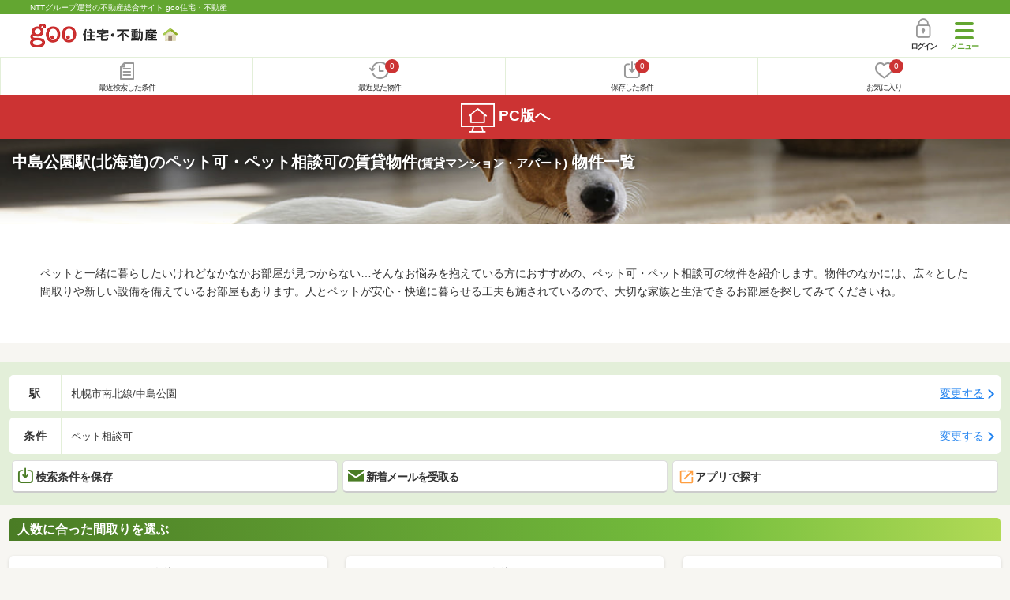

--- FILE ---
content_type: text/html; charset=UTF-8
request_url: https://house.goo.ne.jp/sp/chintai/special/1002/ensen/082/1082090.html
body_size: 38733
content:
<!DOCTYPE html>




<html lang="ja">
  <head>
<script>
  dataLayer = [{
    'template': 'sp',
    'template_hit': 'sp',
    'goo_login_type': 'nologin',
    'uid': '',
    'dpoint':''
  }];
</script>


<!-- Google Tag Manager snippet-->
<script>(function(w,d,s,l,i){w[l]=w[l]||[];w[l].push({'gtm.start':
new Date().getTime(),event:'gtm.js'});var f=d.getElementsByTagName(s)[0],
j=d.createElement(s),dl=l!='dataLayer'?'&l='+l:'';j.async=true;j.src=
'https://www.googletagmanager.com/gtm.js?id='+i+dl;f.parentNode.insertBefore(j,f);
})(window,document,'script','dataLayer','GTM-MWX4H8');</script>
<!-- End Google Tag Manager -->


                                                                                                                                                                  <script type="text/javascript">
  var dataLayer = dataLayer || [];
  dataLayer.push({
    'PageType': 'Listingpage',
    'HashedEmail': '',
    'ProductIDList': ['ap_41533130013911', 'ap_41533130012088', 'ap_41453110065556']
  });
</script>


<meta charset="UTF-8">
<meta name="viewport" content="width=device-width, initial-scale=1.0, maximum-scale=1.0, user-scalable=no">
<title>中島公園駅(北海道) ペット可・ペット相談可の賃貸(賃貸マンション・アパート) 物件情報 【goo住宅・不動産】</title>
<meta name="description" content="【NTTグループ運営のgoo住宅・不動産】中島公園駅 ペット可・ペット相談可の賃貸(賃貸マンション・アパート)をお探しならgoo住宅・不動産。一人暮らし向け、カップル向け、ファミリー向け物件情報や家賃相場、地域情報、住宅コラムもチェックできます。豊富な物件情報の中からあなたの理想のお部屋を見つけてください。">
<meta name="keywords" content="中島公園駅,ペット可・ペット相談可 賃貸,賃貸マンション,アパート,物件一覧,賃貸,賃貸情報,部屋探し,賃貸住宅,賃貸物件,賃貸一戸建て,賃貸一軒家,不動産"><meta name="format-detection" content="telephone=no">
<meta name="robots" content="noarchive">
<link rel="apple-touch-icon-precomposed" href="/sp/house_512.png">
<link rel="canonical" href="https://house.goo.ne.jp/rent/ap/special/1002/ensen/082/1082090.html"><link rel="preload" href="/sp/house/fonts/icomoon.ttf?37m9fz" as="font" type="font/ttf" crossorigin>
<link href="/sp/house/css/slick.css?2025110418" rel="stylesheet">
<link href="/sp/house/css/common.css?2025120313" rel="stylesheet">
<link href="/house/css/1.7.css?202601211729" rel="stylesheet">
<link href="/sp/house/css/1.7_sp.css?2025110418" rel="stylesheet">
<link href="/sp/house/css/colorbox.css?2025110418" rel="stylesheet">
<link href="/sp/house/css/list.css?2025112615" rel="stylesheet">

  </head>
  <body>
<!-- Google Tag Manager (noscript) -->
<noscript><iframe src="https://www.googletagmanager.com/ns.html?id=GTM-MWX4H8" height="0" width="0" style="display:none;visibility:hidden"></iframe></noscript>
<!-- End Google Tag Manager (noscript) -->


    <div id="container">
<div id="top-anc" class="cmnHeaderWrap">
  <header id="cmnHeader" class="cmnHeader">
    <div class="cmnHeader-caption"><a href="/sp/" class="cmnHeader-captionLink">NTTグループ運営の不動産総合サイト goo住宅・不動産</a></div>
    <div class="cmnHeader-inner cmnClearfix">
      <a href="/sp/" class="cmnHeader-logo"><div class="cmnHeader-logoInner"><img src="/sp/house/img/cmn_logo.png" width="187" height="30" alt="goo 住宅・不動産" class="cmnHeader-logoImg" decoding="async"></div></a>
      <div class="cmnHeader-navBtn sp">
        <button class="cmnHeader-navBtnInner"><span class="cmnHeader-btnWrap"><span class="cmnHeader-btnLine"></span></span><span class="cmnHeader-navBtnTxt"></span></button>
      </div>
            <a href="https://login.mail.goo.ne.jp/id/authn/LoginStart?Site=house.goo.ne.jp&Success=https%3A%2F%2Fhouse.goo.ne.jp%2Fsp%2Fchintai%2Fspecial%2F1002%2Fensen%2F082%2F1082090.html" class="cmnHeader-login" rel="nofollow"><span class="cmnHeader-loginIcon"><span class="cmnIcon login"></span></span><span class="cmnHeader-loginTxt">ログイン</span></a>
    </div>
    <div class="cmnHeader-personal">
      <ul class="cmnHeader-personalInner">
        <li class="cmnHeader-personalList"><a href="/sp/history/joken.html" class="cmnHeader-personalLink" rel="nofollow"><span class="cmnHeader-personalIcon"><span class="cmnIcon listview"></span></span><span class="cmnHeader-personalTxt">最近検索した条件</span></a></li>
        <li class="cmnHeader-personalList"><a href="/sp/history/bukken.html" class="cmnHeader-personalLink" rel="nofollow"><span class="cmnHeader-personalIcon"><span class="cmnIcon clock"></span><span name="hapart_cnt" class="cmnHeader-personalCnt"></span></span><span class="cmnHeader-personalTxt">最近見た物件</span></a></li>
        <li class="cmnHeader-personalList"><a href="/sp/favorite/joken.html" class="cmnHeader-personalLink" rel="nofollow"><span class="cmnHeader-personalIcon"><span class="cmnIcon download"></span><span name="fcond_cnt" class="cmnHeader-personalCnt"></span></span><span class="cmnHeader-personalTxt">保存した条件</span></a></li>
        <li class="cmnHeader-personalList"><a href="/sp/favorite/bukken.html" class="cmnHeader-personalLink" rel="nofollow"><span class="cmnHeader-personalIcon"><span class="cmnIcon heart"></span><span name="fapart_cnt" class="cmnHeader-personalCnt"></span></span><span class="cmnHeader-personalTxt">お気に入り</span></a></li>
      </ul>
    </div>
     <nav class="cmnHeader-gnav" role="navigation" aria-label="メインメニュー">
  <div class="cmnHeader-gnavInner">
        <section class="gooId">
    <div class="cmnHbox_small cmnFwb cmnMb_0 cmnLh_12">gooID</div>
          <ul class="cmnHeader-gnavMenu">
      <li class="cmnHeader-gnavMenuList">
        <a href="https://login.mail.goo.ne.jp/id/authn/LoginStart?Site=house.goo.ne.jp&Success=https%3A%2F%2Fhouse.goo.ne.jp%2Fsp%2Fchintai%2Fspecial%2F1002%2Fensen%2F082%2F1082090.html" class="cmnHeader-gnavMenuLink cmnArrow" rel="nofollow">ログイン</a>
      </li>
      <li class="cmnHeader-gnavMenuList">
        <a href="https://login.mail.goo.ne.jp/id/portal/RegUserStart?Site=house.goo.ne.jp&Success=https%3A%2F%2Fhouse.goo.ne.jp%2Fsp%2Fchintai%2Fspecial%2F1002%2Fensen%2F082%2F1082090.html" class="cmnHeader-gnavMenuLink cmnArrow" rel="nofollow">gooID新規登録</a>
      </li>
      </ul>
        </section>
    <div class="cmnHbox_small cmnFwb cmnMb_0">借りる</div>
    <ul class="cmnHeader-gnavMenu">
      <li class="cmnHeader-gnavMenuList">
        <a href="/sp/chintai/?fr=menu" class="cmnHeader-gnavMenuLink cmnArrow">賃貸</a>
      </li>
      <li class="cmnHeader-gnavMenuList">
        <a href="/sp/tenpo/?fr=menu" class="cmnHeader-gnavMenuLink cmnArrow">店舗・事業用</a>
      </li>
    </ul>
    <div class="cmnHbox_small cmnFwb cmnMb_0">買う</div>
    <ul class="cmnHeader-gnavMenu">
      <li class="cmnHeader-gnavMenuList">
        <a href="/sp/new-mansion/?fr=menu" class="cmnHeader-gnavMenuLink cmnArrow">新築マンション</a>
      </li>
      <li class="cmnHeader-gnavMenuList">
        <a href="/sp/mansion/?fr=menu" class="cmnHeader-gnavMenuLink cmnArrow">中古マンション</a>
      </li>
      <li class="cmnHeader-gnavMenuList">
        <a href="/sp/new-ikkodate/?fr=menu" class="cmnHeader-gnavMenuLink cmnArrow">新築一戸建て</a>
      </li>
      <li class="cmnHeader-gnavMenuList">
        <a href="/sp/ikkodate/?fr=menu" class="cmnHeader-gnavMenuLink cmnArrow">中古一戸建て</a>
      </li>
      <li class="cmnHeader-gnavMenuList">
        <a href="/sp/tochi/?fr=menu" class="cmnHeader-gnavMenuLink cmnArrow">土地</a>
      </li>
      <li class="cmnHeader-gnavMenuList">
        <a href="/sp/toushi/?fr=menu" class="cmnHeader-gnavMenuLink cmnArrow">不動産投資</a>
      </li>
    </ul>
    <div id="js-displayHistoryRealEstateArticle-hamburgerMenu"></div>
    <div id="js-displayHistoryCondition-hamburgerMenu"></div>
    <div class="cmnHbox_small cmnFwb cmnMb_0">活用する</div>
    <ul class="cmnHeader-gnavMenu">
      <li class="cmnHeader-gnavMenuList">
        <a href="/sp/sell/?fr=menu" class="cmnHeader-gnavMenuLink cmnArrow">不動産売却査定</a>
      </li>
      <li class="cmnHeader-gnavMenuList">
        <a href="/sp/sell/land/?fr=menu" class="cmnHeader-gnavMenuLink cmnArrow">土地活用</a>
      </li>
    </ul>
    <div class="cmnHbox_small cmnFwb cmnMb_0">お役立ち情報</div>
    <ul class="cmnHeader-gnavMenu">
      <li class="cmnHeader-gnavMenuList">
        <a href="/sp/kurashi/?fr=menu" class="cmnHeader-gnavMenuLink cmnArrow">暮らしデータ</a>
      </li>
      <li class="cmnHeader-gnavMenuList">
        <a href="/sp/chintai/souba/?fr=menu" class="cmnHeader-gnavMenuLink cmnArrow">家賃相場</a>
      </li>
      <li class="cmnHeader-gnavMenuList">
        <a href="/sp/agent/?fr=menu" class="cmnHeader-gnavMenuLink cmnArrow">不動産会社検索</a>
      </li>
    </ul>
    <div class="cmnHbox_small cmnFwb cmnMb_0">goo住宅・不動産アプリ</div>
    <ul class="cmnHeader-gnavMenu">
      <li class="cmnHeader-gnavMenuList">
        <a href="https://goohouse.onelink.me/RBwI/r9gt13oy" class="cmnHeader-gnavMenuLink cmnArrow" data-gtm-event-name="banner_click" data-gtm-ev-category="app_download-lp" data-gtm-ev-label="menu_button01" data-gtm-store-dice="TRUE">アプリをダウンロード</a>
      </li>
      <li class="cmnHeader-gnavMenuList">
        <a href="/sp/info/app/" class="cmnHeader-gnavMenuLink cmnArrow">アプリのメリット</a>
      </li>
    </ul>
    <div class="cmnHeader-navBtn cmnHeader-navBtn_lower sp">
      <button class="cmnHeader-navBtnInner"><span class="cmnHeader-btnWrap"><span class="cmnHeader-btnLine"></span></span><span class="cmnHeader-navBtnTxt"></span></button>
    </div>
  </div><!-- end cmnHeader-gnavInner -->
</nav>
   </header><!-- end cmnHeader -->
</div><!-- end cmnHeaderWrap -->
<div class="cmnOverlay"></div>



<main id="main" class="cmnMain cmnBorder_n" role="main">
    <section class="cmnBgColor_white">
    <h1 class="cmnColor_white cmnHbox_ImageArea cmnHbox_HeightSmall">
      <img src="/house/img/special/special_1002.jpg?20260121" alt="ペット可・ペット相談可の賃貸物件特集" class="cmnHbox_MainImg" width="750" height="400" decoding="async">
      <div class="blackScreen cmnHbox_HeightSmall"></div>
      <span class="cmnHbox_MainTxt MainTxtShadow">中島公園駅(北海道)のペット可・ペット相談可の賃貸物件<span class="cmnFs_sml">(賃貸マンション・アパート)</span> 物件一覧</span>
    </h1>
    <div class="js-accMiddleFadeShortBox detailAccMiddle-wrap cmnBgColor_white">
      <div class="cmnPl_4 cmnPr_4 cmnPb_4 js-accMiddleFadeShortInner detailAccMiddle-box">
        <p class="cmnFs_6down">ペットと一緒に暮らしたいけれどなかなかお部屋が見つからない…そんなお悩みを抱えている方におすすめの、ペット可・ペット相談可の物件を紹介します。物件のなかには、広々とした間取りや新しい設備を備えているお部屋もあります。人とペットが安心・快適に暮らせる工夫も施されているので、大切な家族と生活できるお部屋を探してみてくださいね。</p>
      </div>
      <a href="javascript:void(0)" class="js-accMiddleFadeShortBtn cmnBtn cmnBtn_absMore cmnTrans cmnTrans_up"><span class="cmnArrow cmnArrow_downPr0">続きを見る</span></a>
    </div>
  </section>
  <form action="" method="POST" name="frm_list">
    <div class="cmnInner setting">
    <div class="js-cmnListClick cmnChange">
    <div class="cmnChange-inner">
      <h2 class="cmnChange-title">駅</h2>
      <p class="cmnChange-txt cmnTextEllipsis">札幌市南北線/中島公園</p>
    </div>
    <span class="cmnChange-btn">変更する</span>
    <a class="linkurl" href="/sp/chintai/special/1002/ensen_hokkaido/?en%5B%5D=082&amp;ek%5B%5D=1082090"></a>
  </div>
    <div class="js-cmnListClick cmnChange">
    <div class="cmnChange-inner">
      <h2 class="cmnChange-title">条件</h2>
      <p class="cmnChange-txt cmnTextEllipsis">
          ペット相談可
        </p>
    </div>
    <span class="cmnChange-btn">変更する</span>
    <a class="linkurl" href="/sp/chintai/special/1002/ensen_hokkaido/search.html?en%5B%5D=082&ek%5B%5D=1082090" rel="nofollow"></a>
  </div><!-- end cmnChange -->
  <div class="listBtns">
    <ul class="listBtns-inner">
      <li name="add_fv_cond" data-cond="%2Fchintai%2Fresult.html%3Fla%3Dhokkaidou%26ma%3Dhokkaido%26en%255B%255D%3D082%26ek%255B%255D%3D1082090%26si%255B%255D%3D001" data-genre_cd="ap" class="listBtns-list">
        <a href="javascript:void(0)" class="js-cmnModalHtml-joken listBtns-link joken"><span class="listBtns-linkInner"><span class="cmnIcon cmnIcon_inline joken"></span>検索条件を保存</span></a>
      </li>
      <li class="listBtns-list">
        <a href="javascript:void(0)" onClick="navigateTo(document.frm_list,'https://house.goo.ne.jp/sp/na_mail/mail_form.html','','','_self');" class="listBtns-link mail" rel="nofollow"><span class="listBtns-linkInner"><span class="cmnIcon cmnIcon_inline mail-small"></span>新着メールを受取る</span></a>
      </li>
      <li class="listBtns-list">
        <a href="javascript:void(O)" class="listBtns-link js-search_application"><span class="listBtns-linkInner"><span><img src="/sp/house/img/icon/open_new_orange.svg" width="22" height="22" alt="" decoding="async"></span>アプリで探す</span></a>

      </li>
    </ul>
  </div><!-- end cmnInner -->
</div><!-- end cmnInner -->
      <section class="listStyle cmnMb_4">
      <div class="cmnInner">
        <h2 class="cmnFs_6 cmnHbox cmnGrade">人数に合った間取りを選ぶ</h2>
        <div class="cmnBtnThree">
          <a href="/sp/chintai/result.html?lo%5B%5D=lo0101&lo%5B%5D=lo0102&lo%5B%5D=lo0103&lo%5B%5D=lo0105&la=hokkaidou&ma=hokkaido&en%5B%5D=082&ek%5B%5D=1082090&si%5B%5D=001" class="cmnBtnThree-link">
            <span class="cmnBtnThree-txt">一人暮らし</span>
          </a>
          <a href="/sp/chintai/result.html?lo%5B%5D=lo0105&lo%5B%5D=lo0202&lo%5B%5D=lo0203&lo%5B%5D=lo0205&la=hokkaidou&ma=hokkaido&en%5B%5D=082&ek%5B%5D=1082090&si%5B%5D=001" class="cmnBtnThree-link">
            <span class="cmnBtnThree-txt">二人暮らし</span>
          </a>
          <a href="/sp/chintai/result.html?lo%5B%5D=lo0302&lo%5B%5D=lo0303&lo%5B%5D=lo0305&lo%5B%5D=lo0402&lo%5B%5D=lo0403&lo%5B%5D=lo0405&la=hokkaidou&ma=hokkaido&en%5B%5D=082&ek%5B%5D=1082090&si%5B%5D=001" class="cmnBtnThree-link">
            <span class="cmnBtnThree-txt">ファミリー</span>
          </a>
        </div>
      </div>
      <!-- end cmnInner -->
    </section>
    <!-- end listStyle -->
      <section id="list-anc" class="listResult cmnMb_3">
      <div class="cmnInner">
        <div class="listResult-inner">
          <div class="listResult-txt">
            <span class="cmnColor_red cmnFwb"><span class="cmnFs_4up">3,044</span>件</span>が該当しました。
          </div>
          <select name="sk1" id="sk1" onChange="return doSort();" class="cmnForm-select">
            <option value="1">賃料安い</option>
            <option value="2">賃料高い</option>
            <option value="10">駅から近い</option>
            <option value="6">面積広い</option>
            <option value="11">間取り広い</option>
            <option value="7">築年数新しい</option>
            <option value="3">新着順</option>
            <option value="15" selected>おすすめ順</option>
          </select>
          <input type="hidden" id="resetSort" value="/sp/chintai/special/1002/ensen/082/1082090.html">
        </div>
      </div><!-- end cmnInner -->
    </section><!-- end listResult -->
    <section class="listBlock cmnMb_7">
      <div class="cmnInner">
        <div class="listBlock-box">
  <h2 class="listBlock-title"><span class="cmnBadge cmnBadge_green">賃貸マンション</span>Ｔｅｒｒａｃｅ　Ｋａｓｕｍｉ</h2>
  <div class="listBlock-info">
    <div class="listBlock-infoImgArea">
            <img src="https://img.house.goo.ne.jp/ap/0/https%253A%252F%252Fimg4.athome.jp%252Fimage_files%252Findex%252Fbukken%252F1178919002%252F2.jpeg%253Fheight%253D500%2526width%253D500%2526stno20024%2526oemdate%253D20260118073550?280x280" alt="Ｔｅｒｒａｃｅ　Ｋａｓｕｍｉ" class="listBlock-infoImg" width="160" height="160" decoding="async">
          </div>
    <div class="listBlock-infoTxtArea">
      <div class="listBlock-infoTxtAreaInner">
        <ul class="js-cmnAccRestBox">
            <li><img src="/sp/house/img/cmn_icon_train.png" alt="最寄り駅" width="26" height="32" class="cmnIcon cmnIcon_inline nearest-station" decoding="async">札幌市南北線 中島公園駅 徒歩3分</li>
            <li>札幌市東豊線 豊水すすきの駅 徒歩7分</li>
            <li>札幌市南北線 幌平橋駅 徒歩9分</li>
          </ul>
        <a href="javascript:void(0)" class="js-cmnAccRestBtn listBlock-infoMore">その他の交通</a>
        <div class="listBlock-infoTxtYear">築2年3ヶ月 / 5階建</div>
      </div>
      <img src="/sp/house/img/cmn_icon_marker.png" alt="住所" width="26" height="32" class="cmnIcon cmnIcon_inline address" decoding="async">北海道札幌市中央区南十条西１丁目
    </div>
  </div><!-- end listBlock-info -->
  <div class="listBlock-room">
    <ul class="js-accRoomBox listBlock-roomInner">
                                            <li class="listBlock-roomList" >
        <div class="listBlock-roomCheck">
          <div class="cmnForm-checkbox">
            <input type="checkbox" value="41533130013911" name="ai[]" id="41533130013911" onclick="return checkNumberOfSelection(this, 'ai[]')" class="cmnForm-input">
            <label class="cmnForm-label" for="41533130013911"></label>
          </div>
        </div>
        <div class="listBlock-roomDetail cmnArrow cmnArrow_right">
          <a class="cmnColor_black name_id-btn name_id-btn-more" target="_blank" href="/sp/chintai/detail/4/1533130013911/153313/x41533130013911.html" onclick="$('#his_id_41533130013911').show();">
                <img src="/sp/house/img/list_new.png" alt="NEW" class="cmnIcon-new" width="40" height="40" decoding="async">
                <div class="listBlock-roomDetailInner">
              <div class="listBlock-roomDetailImgArea">
                <div class="listBlock-roomDetailImgAreaInner">
                  <img class="listBlock-roomDetailImg" src="https://img.house.goo.ne.jp/ap/4/https%253A%252F%252Fimage1.homes.jp%252Fsmallimg%252Fimage.php%253Ffile%253Dhttp%25253A%25252F%25252Fimg.homes.jp%25252F153313%25252Frent%25252F13911%25252F1%25252F1%25252Fkqi4.jpg%2526width%253D500%2526height%253D500?280x280" alt="間取り図" width="84" height="84" decoding="async">
                </div>
                  </div>
              <div class="listBlock-roomDetailTxtArea">
                <div class="listBlock-roomDetailHeart">
                  <span class="cmnBadge cmnBadge_grayBorder" id="his_id_41533130013911" style="display:none;" data-genre="ap">閲覧済</span>
                </div>
                <p class="listBlock-roomDetailPrice"><span class="listBlock-roomDetailPriceStrong">6.7</span>万円</p>
                <p class="listBlock-roomDetailMainte">管理費5,000円</p>
                <p class="cmnMb_5px"><img src="/sp/house/img/cmn_icon_shiki.png" alt="敷金" width="34" height="34" class="cmnIcon cmnIcon_inline shiki" decoding="async">なし                <img src="/sp/house/img/cmn_icon_rei.png" alt="礼金" width="34" height="34" class="cmnIcon cmnIcon_inline rei" decoding="async">なし</p>
                2階 / 1LDK（32.68m<sup>2</sup>）
              </div>
            </div>
                <ul class="listBlock-propertyIcon">
                    <li class="listBlock-propertyIconList">
                <span class="listBlock-propertyIconTxt">礼金なし</span>
              </li>
                            <li class="listBlock-propertyIconList">
                <span class="listBlock-propertyIconTxt">敷金なし</span>
              </li>
                            <li class="listBlock-propertyIconList">
                <span class="listBlock-propertyIconTxt">一人暮らし</span>
              </li>
                            <li class="listBlock-propertyIconList">
                <span class="listBlock-propertyIconTxt">二人暮らし</span>
              </li>
                            <li class="listBlock-propertyIconList">
                <span class="listBlock-propertyIconTxt">バス・トイレ別</span>
              </li>
                            <li class="listBlock-propertyIconList">
                <span class="listBlock-propertyIconTxt">駐車場(近隣含)</span>
              </li>
                    </ul>
                    <div class="listBlock-recommend space-b02">
              <div class="listBlock-recommendInner">
                1円でもお安くしたい初期費用。弊社でしたらご相談可能です！
              </div>
            </div>
              </a>
          <a href="javascript:void(0)" class="js-cmnModalHtml-okiniiri cmnIcon favorite-list" data-id="41533130013911,ap">
          </a>
        </div>
      </li><!-- end listBlock-roomList -->
                                            <li class="listBlock-roomList" >
        <div class="listBlock-roomCheck">
          <div class="cmnForm-checkbox">
            <input type="checkbox" value="41533130012088" name="ai[]" id="41533130012088" onclick="return checkNumberOfSelection(this, 'ai[]')" class="cmnForm-input">
            <label class="cmnForm-label" for="41533130012088"></label>
          </div>
        </div>
        <div class="listBlock-roomDetail cmnArrow cmnArrow_right">
          <a class="cmnColor_black name_id-btn name_id-btn-more" target="_blank" href="/sp/chintai/detail/4/1533130012088/153313/x41533130012088.html" onclick="$('#his_id_41533130012088').show();">
                <div class="listBlock-roomDetailInner">
              <div class="listBlock-roomDetailImgArea">
                <div class="listBlock-roomDetailImgAreaInner">
                  <img class="listBlock-roomDetailImg" src="https://img.house.goo.ne.jp/ap/4/https%253A%252F%252Fimage2.homes.jp%252Fsmallimg%252Fimage.php%253Ffile%253Dhttp%25253A%25252F%25252Fimg.homes.jp%25252F153313%25252Frent%25252F12088%25252F1%25252F1%25252Fecq2.jpg%2526width%253D500%2526height%253D500?280x280" alt="間取り図" width="84" height="84" decoding="async">
                </div>
                  </div>
              <div class="listBlock-roomDetailTxtArea">
                <div class="listBlock-roomDetailHeart">
                  <span class="cmnBadge cmnBadge_grayBorder" id="his_id_41533130012088" style="display:none;" data-genre="ap">閲覧済</span>
                </div>
                <p class="listBlock-roomDetailPrice"><span class="listBlock-roomDetailPriceStrong">6.7</span>万円</p>
                <p class="listBlock-roomDetailMainte">管理費5,000円</p>
                <p class="cmnMb_5px"><img src="/sp/house/img/cmn_icon_shiki.png" alt="敷金" width="34" height="34" class="cmnIcon cmnIcon_inline shiki" decoding="async">なし                <img src="/sp/house/img/cmn_icon_rei.png" alt="礼金" width="34" height="34" class="cmnIcon cmnIcon_inline rei" decoding="async">なし</p>
                3階 / 1LDK（32.68m<sup>2</sup>）
              </div>
            </div>
                <ul class="listBlock-propertyIcon">
                    <li class="listBlock-propertyIconList">
                <span class="listBlock-propertyIconTxt">礼金なし</span>
              </li>
                            <li class="listBlock-propertyIconList">
                <span class="listBlock-propertyIconTxt">敷金なし</span>
              </li>
                            <li class="listBlock-propertyIconList">
                <span class="listBlock-propertyIconTxt">一人暮らし</span>
              </li>
                            <li class="listBlock-propertyIconList">
                <span class="listBlock-propertyIconTxt">二人暮らし</span>
              </li>
                            <li class="listBlock-propertyIconList">
                <span class="listBlock-propertyIconTxt">バス・トイレ別</span>
              </li>
                            <li class="listBlock-propertyIconList">
                <span class="listBlock-propertyIconTxt">駐車場(近隣含)</span>
              </li>
                    </ul>
                    <div class="listBlock-recommend space-b02">
              <div class="listBlock-recommendInner">
                1円でもお安くしたい初期費用。弊社でしたらご相談可能です！
              </div>
            </div>
              </a>
          <a href="javascript:void(0)" class="js-cmnModalHtml-okiniiri cmnIcon favorite-list" data-id="41533130012088,ap">
          </a>
        </div>
      </li><!-- end listBlock-roomList -->
        <li class="js-accRoomBtn listBlock-roomMore"><a href="javascript:void(0)" class="listBlock-roomMoreLink"><span class="cmnArrow cmnArrow_down cmnArrow_onLGreen"></span></a></li>
    </ul>
  </div><!-- end listBlock-room -->
</div><!-- end listBlock-box -->
      <div class="listBlock-box">
  <h2 class="listBlock-title"><span class="cmnBadge cmnBadge_green">賃貸マンション</span>北海道札幌市中央区南八条西６丁目 築4年5ヶ月 5階建</h2>
  <div class="listBlock-info">
    <div class="listBlock-infoImgArea">
            <img src="https://img.house.goo.ne.jp/ap/4/https%253A%252F%252Fimage2.homes.jp%252Fsmallimg%252Fimage.php%253Ffile%253Dhttp%25253A%25252F%25252Fimg.homes.jp%25252F145311%25252Frent%25252F65556%25252F2%25252F2%25252Fntl7.jpg%2526width%253D500%2526height%253D500?280x280" alt="北海道札幌市中央区南八条西６丁目 築4年5ヶ月 5階建" class="listBlock-infoImg" width="160" height="160" loading="lazy">
          </div>
    <div class="listBlock-infoTxtArea">
      <div class="listBlock-infoTxtAreaInner">
        <ul class="js-cmnAccRestBox">
            <li><img src="/sp/house/img/cmn_icon_train.png" alt="最寄り駅" width="26" height="32" class="cmnIcon cmnIcon_inline nearest-station" loading="lazy">札幌市南北線 中島公園駅 徒歩3分</li>
            <li>札幌市南北線 すすきの駅 徒歩13分</li>
          </ul>
        <a href="javascript:void(0)" class="js-cmnAccRestBtn listBlock-infoMore">その他の交通</a>
        <div class="listBlock-infoTxtYear">築4年5ヶ月 / 5階建</div>
      </div>
      <img src="/sp/house/img/cmn_icon_marker.png" alt="住所" width="26" height="32" class="cmnIcon cmnIcon_inline address" loading="lazy">北海道札幌市中央区南八条西６丁目
    </div>
  </div><!-- end listBlock-info -->
  <div class="listBlock-room">
    <ul class="js-accRoomBox listBlock-roomInner">
                                            <li class="listBlock-roomList" >
        <div class="listBlock-roomCheck">
          <div class="cmnForm-checkbox">
            <input type="checkbox" value="41453110065556" name="ai[]" id="41453110065556" onclick="return checkNumberOfSelection(this, 'ai[]')" class="cmnForm-input">
            <label class="cmnForm-label" for="41453110065556"></label>
          </div>
        </div>
        <div class="listBlock-roomDetail cmnArrow cmnArrow_right">
          <a class="cmnColor_black name_id-btn name_id-btn-more" target="_blank" href="/sp/chintai/detail/4/1453110065556/145311/x41453110065556.html" onclick="$('#his_id_41453110065556').show();">
                <img src="/sp/house/img/list_new.png" alt="NEW" class="cmnIcon-new" width="40" height="40" loading="lazy">
                <div class="listBlock-roomDetailInner">
              <div class="listBlock-roomDetailImgArea">
                <div class="listBlock-roomDetailImgAreaInner">
                  <img class="listBlock-roomDetailImg" src="https://img.house.goo.ne.jp/ap/4/https%253A%252F%252Fimage2.homes.jp%252Fsmallimg%252Fimage.php%253Ffile%253Dhttp%25253A%25252F%25252Fimg.homes.jp%25252F145311%25252Frent%25252F65556%25252F1%25252F1%25252Funv9.jpg%2526width%253D500%2526height%253D500?280x280" alt="間取り図" width="84" height="84" loading="lazy">
                </div>
                  </div>
              <div class="listBlock-roomDetailTxtArea">
                <div class="listBlock-roomDetailHeart">
                  <span class="cmnBadge cmnBadge_grayBorder" id="his_id_41453110065556" style="display:none;" data-genre="ap">閲覧済</span>
                </div>
                <p class="listBlock-roomDetailPrice"><span class="listBlock-roomDetailPriceStrong">7.4</span>万円</p>
                <p class="listBlock-roomDetailMainte">管理費6,000円</p>
                <p class="cmnMb_5px"><img src="/sp/house/img/cmn_icon_shiki.png" alt="敷金" width="34" height="34" class="cmnIcon cmnIcon_inline shiki" loading="lazy">なし                <img src="/sp/house/img/cmn_icon_rei.png" alt="礼金" width="34" height="34" class="cmnIcon cmnIcon_inline rei" loading="lazy">1ヶ月</p>
                4階 / 1LDK（35.63m<sup>2</sup>）
              </div>
            </div>
                <ul class="listBlock-propertyIcon">
                    <li class="listBlock-propertyIconList">
                <span class="listBlock-propertyIconTxt">敷金なし</span>
              </li>
                            <li class="listBlock-propertyIconList">
                <span class="listBlock-propertyIconTxt">一人暮らし</span>
              </li>
                            <li class="listBlock-propertyIconList">
                <span class="listBlock-propertyIconTxt">二人暮らし</span>
              </li>
                            <li class="listBlock-propertyIconList">
                <span class="listBlock-propertyIconTxt">バス・トイレ別</span>
              </li>
                            <li class="listBlock-propertyIconList">
                <span class="listBlock-propertyIconTxt">駐車場(近隣含)</span>
              </li>
                            <li class="listBlock-propertyIconList">
                <span class="listBlock-propertyIconTxt">ペット相談可</span>
              </li>
                    </ul>
                    <div class="listBlock-recommend space-b02">
              <div class="listBlock-recommendInner">
                地下鉄中島公園駅徒歩圏内！オートロック、都市ガス、近隣にはコンビニも多数あり設備も充実しております！
              </div>
            </div>
              </a>
          <a href="javascript:void(0)" class="js-cmnModalHtml-okiniiri cmnIcon favorite-list" data-id="41453110065556,ap">
          </a>
        </div>
      </li><!-- end listBlock-roomList -->
                                            <li class="listBlock-roomList" >
        <div class="listBlock-roomCheck">
          <div class="cmnForm-checkbox">
            <input type="checkbox" value="41453110059548" name="ai[]" id="41453110059548" onclick="return checkNumberOfSelection(this, 'ai[]')" class="cmnForm-input">
            <label class="cmnForm-label" for="41453110059548"></label>
          </div>
        </div>
        <div class="listBlock-roomDetail cmnArrow cmnArrow_right">
          <a class="cmnColor_black name_id-btn name_id-btn-more" target="_blank" href="/sp/chintai/detail/4/1453110059548/145311/x41453110059548.html" onclick="$('#his_id_41453110059548').show();">
                <div class="listBlock-roomDetailInner">
              <div class="listBlock-roomDetailImgArea">
                <div class="listBlock-roomDetailImgAreaInner">
                  <img class="listBlock-roomDetailImg" src="https://img.house.goo.ne.jp/ap/4/https%253A%252F%252Fimage2.homes.jp%252Fsmallimg%252Fimage.php%253Ffile%253Dhttp%25253A%25252F%25252Fimg.homes.jp%25252F145311%25252Frent%25252F59548%25252F1%25252F1%25252Ft0h8.jpg%2526width%253D500%2526height%253D500?280x280" alt="間取り図" width="84" height="84" loading="lazy">
                </div>
                  </div>
              <div class="listBlock-roomDetailTxtArea">
                <div class="listBlock-roomDetailHeart">
                  <span class="cmnBadge cmnBadge_grayBorder" id="his_id_41453110059548" style="display:none;" data-genre="ap">閲覧済</span>
                </div>
                <p class="listBlock-roomDetailPrice"><span class="listBlock-roomDetailPriceStrong">7.8</span>万円</p>
                <p class="listBlock-roomDetailMainte">管理費6,000円</p>
                <p class="cmnMb_5px"><img src="/sp/house/img/cmn_icon_shiki.png" alt="敷金" width="34" height="34" class="cmnIcon cmnIcon_inline shiki" loading="lazy">なし                <img src="/sp/house/img/cmn_icon_rei.png" alt="礼金" width="34" height="34" class="cmnIcon cmnIcon_inline rei" loading="lazy">1ヶ月</p>
                4階 / 1LDK（36.72m<sup>2</sup>）
              </div>
            </div>
                <ul class="listBlock-propertyIcon">
                    <li class="listBlock-propertyIconList">
                <span class="listBlock-propertyIconTxt">敷金なし</span>
              </li>
                            <li class="listBlock-propertyIconList">
                <span class="listBlock-propertyIconTxt">一人暮らし</span>
              </li>
                            <li class="listBlock-propertyIconList">
                <span class="listBlock-propertyIconTxt">二人暮らし</span>
              </li>
                            <li class="listBlock-propertyIconList">
                <span class="listBlock-propertyIconTxt">バス・トイレ別</span>
              </li>
                            <li class="listBlock-propertyIconList">
                <span class="listBlock-propertyIconTxt">駐車場(近隣含)</span>
              </li>
                            <li class="listBlock-propertyIconList">
                <span class="listBlock-propertyIconTxt">ペット相談可</span>
              </li>
                    </ul>
                    <div class="listBlock-recommend space-b02">
              <div class="listBlock-recommendInner">
                地下鉄中島公園駅徒歩圏内！オートロック、都市ガス、近隣にはコンビニも多数あり設備も充実しております！
              </div>
            </div>
              </a>
          <a href="javascript:void(0)" class="js-cmnModalHtml-okiniiri cmnIcon favorite-list" data-id="41453110059548,ap">
          </a>
        </div>
      </li><!-- end listBlock-roomList -->
        <li class="js-accRoomBtn listBlock-roomMore"><a href="javascript:void(0)" class="listBlock-roomMoreLink"><span class="cmnArrow cmnArrow_down cmnArrow_onLGreen"></span></a></li>
    </ul>
  </div><!-- end listBlock-room -->
</div><!-- end listBlock-box -->
      <div class="listBlock-box">
  <h2 class="listBlock-title"><span class="cmnBadge cmnBadge_green">賃貸マンション</span>ＰＲＩＭＥ　ＵＲＢＡＮ札幌　ＲＩＶＥＲ　ＦＲＯＮＴ</h2>
  <div class="listBlock-info">
    <div class="listBlock-infoImgArea">
            <img src="https://img.house.goo.ne.jp/ap/0/https%253A%252F%252Fimg4.athome.jp%252Fimage_files%252Findex%252Fbukken%252F6988737705%252F2.jpeg%253Fheight%253D500%2526width%253D500%2526stno20024%2526oemdate%253D20251212115920?280x280" alt="ＰＲＩＭＥ　ＵＲＢＡＮ札幌　ＲＩＶＥＲ　ＦＲＯＮＴ" class="listBlock-infoImg" width="160" height="160" loading="lazy">
          </div>
    <div class="listBlock-infoTxtArea">
      <div class="listBlock-infoTxtAreaInner">
        <ul class="js-cmnAccRestBox">
            <li><img src="/sp/house/img/cmn_icon_train.png" alt="最寄り駅" width="26" height="32" class="cmnIcon cmnIcon_inline nearest-station" loading="lazy">札幌市南北線 中島公園駅 徒歩4分</li>
            <li>札幌市東豊線 豊水すすきの駅 徒歩7分</li>
            <li>札幌市軌道線 山鼻９条駅 徒歩11分</li>
          </ul>
        <a href="javascript:void(0)" class="js-cmnAccRestBtn listBlock-infoMore">その他の交通</a>
        <div class="listBlock-infoTxtYear">築18年 / 地上30階地下1階建</div>
      </div>
      <img src="/sp/house/img/cmn_icon_marker.png" alt="住所" width="26" height="32" class="cmnIcon cmnIcon_inline address" loading="lazy">北海道札幌市中央区南九条西１丁目
    </div>
  </div><!-- end listBlock-info -->
  <div class="listBlock-room">
    <ul class="js-accRoomBox listBlock-roomInner">
                                            <li class="listBlock-roomList" >
        <div class="listBlock-roomCheck">
          <div class="cmnForm-checkbox">
            <input type="checkbox" value="41060540034243" name="ai[]" id="41060540034243" onclick="return checkNumberOfSelection(this, 'ai[]')" class="cmnForm-input">
            <label class="cmnForm-label" for="41060540034243"></label>
          </div>
        </div>
        <div class="listBlock-roomDetail cmnArrow cmnArrow_right">
          <a class="cmnColor_black name_id-btn name_id-btn-more" target="_blank" href="/sp/chintai/detail/4/1060540034243/106054/x41060540034243.html" onclick="$('#his_id_41060540034243').show();">
                <img src="/sp/house/img/list_new.png" alt="NEW" class="cmnIcon-new" width="40" height="40" loading="lazy">
                <div class="listBlock-roomDetailInner">
              <div class="listBlock-roomDetailImgArea">
                <div class="listBlock-roomDetailImgAreaInner">
                  <img class="listBlock-roomDetailImg" src="https://img.house.goo.ne.jp/ap/4/https%253A%252F%252Fimage2.homes.jp%252Fsmallimg%252Fimage.php%253Ffile%253Dhttp%25253A%25252F%25252Fimg.homes.jp%25252F106054%25252Frent%25252F34243%25252F1%25252F1%25252Fiyrq.jpg%2526width%253D500%2526height%253D500?280x280" alt="間取り図" width="84" height="84" loading="lazy">
                </div>
                  </div>
              <div class="listBlock-roomDetailTxtArea">
                <div class="listBlock-roomDetailHeart">
                  <span class="cmnBadge cmnBadge_grayBorder" id="his_id_41060540034243" style="display:none;" data-genre="ap">閲覧済</span>
                </div>
                <p class="listBlock-roomDetailPrice"><span class="listBlock-roomDetailPriceStrong">8.5</span>万円</p>
                <p class="listBlock-roomDetailMainte">管理費8,000円</p>
                <p class="cmnMb_5px"><img src="/sp/house/img/cmn_icon_shiki.png" alt="敷金" width="34" height="34" class="cmnIcon cmnIcon_inline shiki" loading="lazy">1ヶ月                <img src="/sp/house/img/cmn_icon_rei.png" alt="礼金" width="34" height="34" class="cmnIcon cmnIcon_inline rei" loading="lazy">8.5万円</p>
                7階 / 1LDK（51.31m<sup>2</sup>）
              </div>
            </div>
                <ul class="listBlock-propertyIcon">
                    <li class="listBlock-propertyIconList">
                <span class="listBlock-propertyIconTxt">一人暮らし</span>
              </li>
                            <li class="listBlock-propertyIconList">
                <span class="listBlock-propertyIconTxt">二人暮らし</span>
              </li>
                            <li class="listBlock-propertyIconList">
                <span class="listBlock-propertyIconTxt">バス・トイレ別</span>
              </li>
                            <li class="listBlock-propertyIconList">
                <span class="listBlock-propertyIconTxt">駐車場(近隣含)</span>
              </li>
                            <li class="listBlock-propertyIconList">
                <span class="listBlock-propertyIconTxt">ペット相談可</span>
              </li>
                            <li class="listBlock-propertyIconList">
                <span class="listBlock-propertyIconTxt">角部屋</span>
              </li>
                    </ul>
                    <div class="listBlock-recommend space-b02">
              <div class="listBlock-recommendInner">
                オール電化タワーマンション。コンセルジュがいて大変便利です
              </div>
            </div>
              </a>
          <a href="javascript:void(0)" class="js-cmnModalHtml-okiniiri cmnIcon favorite-list" data-id="41060540034243,ap">
          </a>
        </div>
      </li><!-- end listBlock-roomList -->
                                            <li class="listBlock-roomList" >
        <div class="listBlock-roomCheck">
          <div class="cmnForm-checkbox">
            <input type="checkbox" value="41060540034084" name="ai[]" id="41060540034084" onclick="return checkNumberOfSelection(this, 'ai[]')" class="cmnForm-input">
            <label class="cmnForm-label" for="41060540034084"></label>
          </div>
        </div>
        <div class="listBlock-roomDetail cmnArrow cmnArrow_right">
          <a class="cmnColor_black name_id-btn name_id-btn-more" target="_blank" href="/sp/chintai/detail/4/1060540034084/106054/x41060540034084.html" onclick="$('#his_id_41060540034084').show();">
                <div class="listBlock-roomDetailInner">
              <div class="listBlock-roomDetailImgArea">
                <div class="listBlock-roomDetailImgAreaInner">
                  <img class="listBlock-roomDetailImg" src="https://img.house.goo.ne.jp/ap/4/https%253A%252F%252Fimage4.homes.jp%252Fsmallimg%252Fimage.php%253Ffile%253Dhttp%25253A%25252F%25252Fimg.homes.jp%25252F106054%25252Frent%25252F34084%25252F1%25252F1%25252Fukcs.jpg%2526width%253D500%2526height%253D500?280x280" alt="間取り図" width="84" height="84" loading="lazy">
                </div>
                  </div>
              <div class="listBlock-roomDetailTxtArea">
                <div class="listBlock-roomDetailHeart">
                  <span class="cmnBadge cmnBadge_grayBorder" id="his_id_41060540034084" style="display:none;" data-genre="ap">閲覧済</span>
                </div>
                <p class="listBlock-roomDetailPrice"><span class="listBlock-roomDetailPriceStrong">10.5</span>万円</p>
                <p class="listBlock-roomDetailMainte">管理費8,000円</p>
                <p class="cmnMb_5px"><img src="/sp/house/img/cmn_icon_shiki.png" alt="敷金" width="34" height="34" class="cmnIcon cmnIcon_inline shiki" loading="lazy">1ヶ月                <img src="/sp/house/img/cmn_icon_rei.png" alt="礼金" width="34" height="34" class="cmnIcon cmnIcon_inline rei" loading="lazy">10.5万円</p>
                13階 / 2LDK（58.87m<sup>2</sup>）
              </div>
            </div>
                <ul class="listBlock-propertyIcon">
                    <li class="listBlock-propertyIconList">
                <span class="listBlock-propertyIconTxt">二人暮らし</span>
              </li>
                            <li class="listBlock-propertyIconList">
                <span class="listBlock-propertyIconTxt">バス・トイレ別</span>
              </li>
                            <li class="listBlock-propertyIconList">
                <span class="listBlock-propertyIconTxt">駐車場(近隣含)</span>
              </li>
                            <li class="listBlock-propertyIconList">
                <span class="listBlock-propertyIconTxt">ペット相談可</span>
              </li>
                            <li class="listBlock-propertyIconList">
                <span class="listBlock-propertyIconTxt">モニタ付インターホン</span>
              </li>
                            <li class="listBlock-propertyIconList">
                <span class="listBlock-propertyIconTxt">オートロック付き</span>
              </li>
                    </ul>
                    <div class="listBlock-recommend space-b02">
              <div class="listBlock-recommendInner">
                オール電化タワーマンション。コンセルジュがいて大変便利です
              </div>
            </div>
              </a>
          <a href="javascript:void(0)" class="js-cmnModalHtml-okiniiri cmnIcon favorite-list" data-id="41060540034084,ap">
          </a>
        </div>
      </li><!-- end listBlock-roomList -->
                                            <li class="listBlock-roomList" >
        <div class="listBlock-roomCheck">
          <div class="cmnForm-checkbox">
            <input type="checkbox" value="41060540034052" name="ai[]" id="41060540034052" onclick="return checkNumberOfSelection(this, 'ai[]')" class="cmnForm-input">
            <label class="cmnForm-label" for="41060540034052"></label>
          </div>
        </div>
        <div class="listBlock-roomDetail cmnArrow cmnArrow_right">
          <a class="cmnColor_black name_id-btn name_id-btn-more" target="_blank" href="/sp/chintai/detail/4/1060540034052/106054/x41060540034052.html" onclick="$('#his_id_41060540034052').show();">
                <div class="listBlock-roomDetailInner">
              <div class="listBlock-roomDetailImgArea">
                <div class="listBlock-roomDetailImgAreaInner">
                  <img class="listBlock-roomDetailImg" src="https://img.house.goo.ne.jp/ap/4/https%253A%252F%252Fimage1.homes.jp%252Fsmallimg%252Fimage.php%253Ffile%253Dhttp%25253A%25252F%25252Fimg.homes.jp%25252F106054%25252Frent%25252F34052%25252F1%25252F1%25252F2qot.jpg%2526width%253D500%2526height%253D500?280x280" alt="間取り図" width="84" height="84" loading="lazy">
                </div>
                  </div>
              <div class="listBlock-roomDetailTxtArea">
                <div class="listBlock-roomDetailHeart">
                  <span class="cmnBadge cmnBadge_grayBorder" id="his_id_41060540034052" style="display:none;" data-genre="ap">閲覧済</span>
                </div>
                <p class="listBlock-roomDetailPrice"><span class="listBlock-roomDetailPriceStrong">9.6</span>万円</p>
                <p class="listBlock-roomDetailMainte">管理費8,000円</p>
                <p class="cmnMb_5px"><img src="/sp/house/img/cmn_icon_shiki.png" alt="敷金" width="34" height="34" class="cmnIcon cmnIcon_inline shiki" loading="lazy">1ヶ月                <img src="/sp/house/img/cmn_icon_rei.png" alt="礼金" width="34" height="34" class="cmnIcon cmnIcon_inline rei" loading="lazy">9.6万円</p>
                4階 / 2LDK（58.87m<sup>2</sup>）
              </div>
            </div>
                <ul class="listBlock-propertyIcon">
                    <li class="listBlock-propertyIconList">
                <span class="listBlock-propertyIconTxt">二人暮らし</span>
              </li>
                            <li class="listBlock-propertyIconList">
                <span class="listBlock-propertyIconTxt">バス・トイレ別</span>
              </li>
                            <li class="listBlock-propertyIconList">
                <span class="listBlock-propertyIconTxt">駐車場(近隣含)</span>
              </li>
                            <li class="listBlock-propertyIconList">
                <span class="listBlock-propertyIconTxt">ペット相談可</span>
              </li>
                            <li class="listBlock-propertyIconList">
                <span class="listBlock-propertyIconTxt">モニタ付インターホン</span>
              </li>
                            <li class="listBlock-propertyIconList">
                <span class="listBlock-propertyIconTxt">オートロック付き</span>
              </li>
                    </ul>
                    <div class="listBlock-recommend space-b02">
              <div class="listBlock-recommendInner">
                オール電化タワーマンション。コンセルジュがいて大変便利です
              </div>
            </div>
              </a>
          <a href="javascript:void(0)" class="js-cmnModalHtml-okiniiri cmnIcon favorite-list" data-id="41060540034052,ap">
          </a>
        </div>
      </li><!-- end listBlock-roomList -->
                                            <li class="listBlock-roomList"  style="display: none;">
        <div class="listBlock-roomCheck">
          <div class="cmnForm-checkbox">
            <input type="checkbox" value="41060540034029" name="ai[]" id="41060540034029" onclick="return checkNumberOfSelection(this, 'ai[]')" class="cmnForm-input">
            <label class="cmnForm-label" for="41060540034029"></label>
          </div>
        </div>
        <div class="listBlock-roomDetail cmnArrow cmnArrow_right">
          <a class="cmnColor_black name_id-btn name_id-btn-more" target="_blank" href="/sp/chintai/detail/4/1060540034029/106054/x41060540034029.html" onclick="$('#his_id_41060540034029').show();">
                <div class="listBlock-roomDetailInner">
              <div class="listBlock-roomDetailImgArea">
                <div class="listBlock-roomDetailImgAreaInner">
                  <img class="listBlock-roomDetailImg" src="https://img.house.goo.ne.jp/ap/4/https%253A%252F%252Fimage1.homes.jp%252Fsmallimg%252Fimage.php%253Ffile%253Dhttp%25253A%25252F%25252Fimg.homes.jp%25252F106054%25252Frent%25252F34029%25252F1%25252F1%25252Fz7xy.jpg%2526width%253D500%2526height%253D500?280x280" alt="間取り図" width="84" height="84" loading="lazy">
                </div>
                  </div>
              <div class="listBlock-roomDetailTxtArea">
                <div class="listBlock-roomDetailHeart">
                  <span class="cmnBadge cmnBadge_grayBorder" id="his_id_41060540034029" style="display:none;" data-genre="ap">閲覧済</span>
                </div>
                <p class="listBlock-roomDetailPrice"><span class="listBlock-roomDetailPriceStrong">10</span>万円</p>
                <p class="listBlock-roomDetailMainte">管理費8,000円</p>
                <p class="cmnMb_5px"><img src="/sp/house/img/cmn_icon_shiki.png" alt="敷金" width="34" height="34" class="cmnIcon cmnIcon_inline shiki" loading="lazy">1ヶ月                <img src="/sp/house/img/cmn_icon_rei.png" alt="礼金" width="34" height="34" class="cmnIcon cmnIcon_inline rei" loading="lazy">10万円</p>
                3階 / 2LDK（58.87m<sup>2</sup>）
              </div>
            </div>
                <ul class="listBlock-propertyIcon">
                    <li class="listBlock-propertyIconList">
                <span class="listBlock-propertyIconTxt">二人暮らし</span>
              </li>
                            <li class="listBlock-propertyIconList">
                <span class="listBlock-propertyIconTxt">バス・トイレ別</span>
              </li>
                            <li class="listBlock-propertyIconList">
                <span class="listBlock-propertyIconTxt">駐車場(近隣含)</span>
              </li>
                            <li class="listBlock-propertyIconList">
                <span class="listBlock-propertyIconTxt">ペット相談可</span>
              </li>
                            <li class="listBlock-propertyIconList">
                <span class="listBlock-propertyIconTxt">モニタ付インターホン</span>
              </li>
                            <li class="listBlock-propertyIconList">
                <span class="listBlock-propertyIconTxt">オートロック付き</span>
              </li>
                    </ul>
                    <div class="listBlock-recommend space-b02">
              <div class="listBlock-recommendInner">
                オール電化タワーマンション。コンセルジュがいて大変便利です
              </div>
            </div>
              </a>
          <a href="javascript:void(0)" class="js-cmnModalHtml-okiniiri cmnIcon favorite-list" data-id="41060540034029,ap">
          </a>
        </div>
      </li><!-- end listBlock-roomList -->
                                            <li class="listBlock-roomList"  style="display: none;">
        <div class="listBlock-roomCheck">
          <div class="cmnForm-checkbox">
            <input type="checkbox" value="41060540034021" name="ai[]" id="41060540034021" onclick="return checkNumberOfSelection(this, 'ai[]')" class="cmnForm-input">
            <label class="cmnForm-label" for="41060540034021"></label>
          </div>
        </div>
        <div class="listBlock-roomDetail cmnArrow cmnArrow_right">
          <a class="cmnColor_black name_id-btn name_id-btn-more" target="_blank" href="/sp/chintai/detail/4/1060540034021/106054/x41060540034021.html" onclick="$('#his_id_41060540034021').show();">
                <div class="listBlock-roomDetailInner">
              <div class="listBlock-roomDetailImgArea">
                <div class="listBlock-roomDetailImgAreaInner">
                  <img class="listBlock-roomDetailImg" src="https://img.house.goo.ne.jp/ap/4/https%253A%252F%252Fimage1.homes.jp%252Fsmallimg%252Fimage.php%253Ffile%253Dhttp%25253A%25252F%25252Fimg.homes.jp%25252F106054%25252Frent%25252F34021%25252F1%25252F1%25252Fwjtr.jpg%2526width%253D500%2526height%253D500?280x280" alt="間取り図" width="84" height="84" loading="lazy">
                </div>
                  </div>
              <div class="listBlock-roomDetailTxtArea">
                <div class="listBlock-roomDetailHeart">
                  <span class="cmnBadge cmnBadge_grayBorder" id="his_id_41060540034021" style="display:none;" data-genre="ap">閲覧済</span>
                </div>
                <p class="listBlock-roomDetailPrice"><span class="listBlock-roomDetailPriceStrong">9.9</span>万円</p>
                <p class="listBlock-roomDetailMainte">管理費8,000円</p>
                <p class="cmnMb_5px"><img src="/sp/house/img/cmn_icon_shiki.png" alt="敷金" width="34" height="34" class="cmnIcon cmnIcon_inline shiki" loading="lazy">1ヶ月                <img src="/sp/house/img/cmn_icon_rei.png" alt="礼金" width="34" height="34" class="cmnIcon cmnIcon_inline rei" loading="lazy">9.9万円</p>
                2階 / 2LDK（58.87m<sup>2</sup>）
              </div>
            </div>
                <ul class="listBlock-propertyIcon">
                    <li class="listBlock-propertyIconList">
                <span class="listBlock-propertyIconTxt">二人暮らし</span>
              </li>
                            <li class="listBlock-propertyIconList">
                <span class="listBlock-propertyIconTxt">バス・トイレ別</span>
              </li>
                            <li class="listBlock-propertyIconList">
                <span class="listBlock-propertyIconTxt">駐車場(近隣含)</span>
              </li>
                            <li class="listBlock-propertyIconList">
                <span class="listBlock-propertyIconTxt">ペット相談可</span>
              </li>
                            <li class="listBlock-propertyIconList">
                <span class="listBlock-propertyIconTxt">モニタ付インターホン</span>
              </li>
                            <li class="listBlock-propertyIconList">
                <span class="listBlock-propertyIconTxt">オートロック付き</span>
              </li>
                    </ul>
                    <div class="listBlock-recommend space-b02">
              <div class="listBlock-recommendInner">
                オール電化タワーマンション。コンセルジュがいて大変便利です
              </div>
            </div>
              </a>
          <a href="javascript:void(0)" class="js-cmnModalHtml-okiniiri cmnIcon favorite-list" data-id="41060540034021,ap">
          </a>
        </div>
      </li><!-- end listBlock-roomList -->
        <li class="js-accRoomBtn listBlock-roomMore"><a href="javascript:void(0)" class="listBlock-roomMoreLink"><span class="cmnArrow cmnArrow_down cmnArrow_onLGreen"></span></a></li>
    </ul>
  </div><!-- end listBlock-room -->
</div><!-- end listBlock-box -->
      <div class="listBlock-box">
  <h2 class="listBlock-title"><span class="cmnBadge cmnBadge_green">賃貸マンション</span>ビッグパレス中島公園</h2>
  <div class="listBlock-info">
    <div class="listBlock-infoImgArea">
            <img src="https://img.house.goo.ne.jp/ap/0/https%253A%252F%252Fimg4.athome.jp%252Fimage_files%252Findex%252Fbukken%252F1197429814%252F2.jpeg%253Fheight%253D500%2526width%253D500%2526stno20024%2526oemdate%253D20260119220846?280x280" alt="ビッグパレス中島公園" class="listBlock-infoImg" width="160" height="160" loading="lazy">
          </div>
    <div class="listBlock-infoTxtArea">
      <div class="listBlock-infoTxtAreaInner">
        <ul class="js-cmnAccRestBox">
            <li><img src="/sp/house/img/cmn_icon_train.png" alt="最寄り駅" width="26" height="32" class="cmnIcon cmnIcon_inline nearest-station" loading="lazy">札幌市南北線 中島公園駅 徒歩6分</li>
            <li>札幌市南北線 幌平橋駅 徒歩9分</li>
            <li>札幌市東豊線 学園前駅 徒歩18分</li>
          </ul>
        <a href="javascript:void(0)" class="js-cmnAccRestBtn listBlock-infoMore">その他の交通</a>
        <div class="listBlock-infoTxtYear">築19年 / 14階建</div>
      </div>
      <img src="/sp/house/img/cmn_icon_marker.png" alt="住所" width="26" height="32" class="cmnIcon cmnIcon_inline address" loading="lazy">北海道札幌市中央区南十一条西１丁目
    </div>
  </div><!-- end listBlock-info -->
  <div class="listBlock-room">
    <ul class="js-accRoomBox listBlock-roomInner">
                                            <li class="listBlock-roomList" >
        <div class="listBlock-roomCheck">
          <div class="cmnForm-checkbox">
            <input type="checkbox" value="41533130013914" name="ai[]" id="41533130013914" onclick="return checkNumberOfSelection(this, 'ai[]')" class="cmnForm-input">
            <label class="cmnForm-label" for="41533130013914"></label>
          </div>
        </div>
        <div class="listBlock-roomDetail cmnArrow cmnArrow_right">
          <a class="cmnColor_black name_id-btn name_id-btn-more" target="_blank" href="/sp/chintai/detail/4/1533130013914/153313/x41533130013914.html" onclick="$('#his_id_41533130013914').show();">
                <img src="/sp/house/img/list_new.png" alt="NEW" class="cmnIcon-new" width="40" height="40" loading="lazy">
                <div class="listBlock-roomDetailInner">
              <div class="listBlock-roomDetailImgArea">
                <div class="listBlock-roomDetailImgAreaInner">
                  <img class="listBlock-roomDetailImg" src="https://img.house.goo.ne.jp/ap/4/https%253A%252F%252Fimage1.homes.jp%252Fsmallimg%252Fimage.php%253Ffile%253Dhttp%25253A%25252F%25252Fimg.homes.jp%25252F153313%25252Frent%25252F13914%25252F1%25252F1%25252Ffoo5.jpg%2526width%253D500%2526height%253D500?280x280" alt="間取り図" width="84" height="84" loading="lazy">
                </div>
                  </div>
              <div class="listBlock-roomDetailTxtArea">
                <div class="listBlock-roomDetailHeart">
                  <span class="cmnBadge cmnBadge_grayBorder" id="his_id_41533130013914" style="display:none;" data-genre="ap">閲覧済</span>
                </div>
                <p class="listBlock-roomDetailPrice"><span class="listBlock-roomDetailPriceStrong">6.5</span>万円</p>
                <p class="listBlock-roomDetailMainte">管理費6,000円</p>
                <p class="cmnMb_5px"><img src="/sp/house/img/cmn_icon_shiki.png" alt="敷金" width="34" height="34" class="cmnIcon cmnIcon_inline shiki" loading="lazy">なし                <img src="/sp/house/img/cmn_icon_rei.png" alt="礼金" width="34" height="34" class="cmnIcon cmnIcon_inline rei" loading="lazy">なし</p>
                13階 / 1LDK（36.18m<sup>2</sup>）
              </div>
            </div>
                <ul class="listBlock-propertyIcon">
                    <li class="listBlock-propertyIconList">
                <span class="listBlock-propertyIconTxt">礼金なし</span>
              </li>
                            <li class="listBlock-propertyIconList">
                <span class="listBlock-propertyIconTxt">敷金なし</span>
              </li>
                            <li class="listBlock-propertyIconList">
                <span class="listBlock-propertyIconTxt">一人暮らし</span>
              </li>
                            <li class="listBlock-propertyIconList">
                <span class="listBlock-propertyIconTxt">二人暮らし</span>
              </li>
                            <li class="listBlock-propertyIconList">
                <span class="listBlock-propertyIconTxt">バス・トイレ別</span>
              </li>
                            <li class="listBlock-propertyIconList">
                <span class="listBlock-propertyIconTxt">駐車場(近隣含)</span>
              </li>
                    </ul>
                    <div class="listBlock-recommend space-b02">
              <div class="listBlock-recommendInner">
                1円でもお安くしたい初期費用。弊社でしたらご相談可能です！
              </div>
            </div>
              </a>
          <a href="javascript:void(0)" class="js-cmnModalHtml-okiniiri cmnIcon favorite-list" data-id="41533130013914,ap">
          </a>
        </div>
      </li><!-- end listBlock-roomList -->
                                            <li class="listBlock-roomList" >
        <div class="listBlock-roomCheck">
          <div class="cmnForm-checkbox">
            <input type="checkbox" value="41438600052795" name="ai[]" id="41438600052795" onclick="return checkNumberOfSelection(this, 'ai[]')" class="cmnForm-input">
            <label class="cmnForm-label" for="41438600052795"></label>
          </div>
        </div>
        <div class="listBlock-roomDetail cmnArrow cmnArrow_right">
          <a class="cmnColor_black name_id-btn name_id-btn-more" target="_blank" href="/sp/chintai/detail/4/1438600052795/143860/x41438600052795.html" onclick="$('#his_id_41438600052795').show();">
                <div class="listBlock-roomDetailInner">
              <div class="listBlock-roomDetailImgArea">
                <div class="listBlock-roomDetailImgAreaInner">
                  <img class="listBlock-roomDetailImg" src="https://img.house.goo.ne.jp/ap/4/https%253A%252F%252Fimage3.homes.jp%252Fsmallimg%252Fimage.php%253Ffile%253Dhttp%25253A%25252F%25252Fimg.homes.jp%25252F143860%25252Frent%25252F52795%25252F1%25252F1%25252F1epk.jpg%2526width%253D500%2526height%253D500?280x280" alt="間取り図" width="84" height="84" loading="lazy">
                </div>
                  </div>
              <div class="listBlock-roomDetailTxtArea">
                <div class="listBlock-roomDetailHeart">
                  <span class="cmnBadge cmnBadge_grayBorder" id="his_id_41438600052795" style="display:none;" data-genre="ap">閲覧済</span>
                </div>
                <p class="listBlock-roomDetailPrice"><span class="listBlock-roomDetailPriceStrong">7.7</span>万円</p>
                <p class="listBlock-roomDetailMainte">管理費8,000円</p>
                <p class="cmnMb_5px"><img src="/sp/house/img/cmn_icon_shiki.png" alt="敷金" width="34" height="34" class="cmnIcon cmnIcon_inline shiki" loading="lazy">なし                <img src="/sp/house/img/cmn_icon_rei.png" alt="礼金" width="34" height="34" class="cmnIcon cmnIcon_inline rei" loading="lazy">なし</p>
                6階 / 2LDK（51.43m<sup>2</sup>）
              </div>
            </div>
                <ul class="listBlock-propertyIcon">
                    <li class="listBlock-propertyIconList">
                <span class="listBlock-propertyIconTxt">礼金なし</span>
              </li>
                            <li class="listBlock-propertyIconList">
                <span class="listBlock-propertyIconTxt">敷金なし</span>
              </li>
                            <li class="listBlock-propertyIconList">
                <span class="listBlock-propertyIconTxt">二人暮らし</span>
              </li>
                            <li class="listBlock-propertyIconList">
                <span class="listBlock-propertyIconTxt">バス・トイレ別</span>
              </li>
                            <li class="listBlock-propertyIconList">
                <span class="listBlock-propertyIconTxt">駐車場(近隣含)</span>
              </li>
                            <li class="listBlock-propertyIconList">
                <span class="listBlock-propertyIconTxt">ペット相談可</span>
              </li>
                    </ul>
                  </a>
          <a href="javascript:void(0)" class="js-cmnModalHtml-okiniiri cmnIcon favorite-list" data-id="41438600052795,ap">
          </a>
        </div>
      </li><!-- end listBlock-roomList -->
                                            <li class="listBlock-roomList" >
        <div class="listBlock-roomCheck">
          <div class="cmnForm-checkbox">
            <input type="checkbox" value="431025960257662" name="ai[]" id="431025960257662" onclick="return checkNumberOfSelection(this, 'ai[]')" class="cmnForm-input">
            <label class="cmnForm-label" for="431025960257662"></label>
          </div>
        </div>
        <div class="listBlock-roomDetail cmnArrow cmnArrow_right">
          <a class="cmnColor_black name_id-btn name_id-btn-more" target="_blank" href="/sp/chintai/detail/4/31025960257662/3102596/x431025960257662.html" onclick="$('#his_id_431025960257662').show();">
                <div class="listBlock-roomDetailInner">
              <div class="listBlock-roomDetailImgArea">
                <div class="listBlock-roomDetailImgAreaInner">
                  <img class="listBlock-roomDetailImg" src="https://img.house.goo.ne.jp/ap/4/https%253A%252F%252Fimage4.homes.jp%252Fsmallimg%252Fimage.php%253Ffile%253Dhttps%25253A%25252F%25252Fimg.apamanshop.com%25252Ffs%25252FOriginal%25252Fimg%25252Fimages%25252F5012650200%25252F14930835_186_C31467_M1.jpg%25253Fsr.dw%25253D431%252526sr.dh%25253D431%2526width%253D500%2526height%253D500?280x280" alt="間取り図" width="84" height="84" loading="lazy">
                </div>
                  </div>
              <div class="listBlock-roomDetailTxtArea">
                <div class="listBlock-roomDetailHeart">
                  <span class="cmnBadge cmnBadge_grayBorder" id="his_id_431025960257662" style="display:none;" data-genre="ap">閲覧済</span>
                </div>
                <p class="listBlock-roomDetailPrice"><span class="listBlock-roomDetailPriceStrong">7.7</span>万円</p>
                <p class="listBlock-roomDetailMainte">管理費8,000円</p>
                <p class="cmnMb_5px"><img src="/sp/house/img/cmn_icon_shiki.png" alt="敷金" width="34" height="34" class="cmnIcon cmnIcon_inline shiki" loading="lazy">なし                <img src="/sp/house/img/cmn_icon_rei.png" alt="礼金" width="34" height="34" class="cmnIcon cmnIcon_inline rei" loading="lazy">なし</p>
                4階 / 2LDK（51.43m<sup>2</sup>）
              </div>
            </div>
                <ul class="listBlock-propertyIcon">
                    <li class="listBlock-propertyIconList">
                <span class="listBlock-propertyIconTxt">礼金なし</span>
              </li>
                            <li class="listBlock-propertyIconList">
                <span class="listBlock-propertyIconTxt">敷金なし</span>
              </li>
                            <li class="listBlock-propertyIconList">
                <span class="listBlock-propertyIconTxt">二人暮らし</span>
              </li>
                            <li class="listBlock-propertyIconList">
                <span class="listBlock-propertyIconTxt">バス・トイレ別</span>
              </li>
                            <li class="listBlock-propertyIconList">
                <span class="listBlock-propertyIconTxt">ペット相談可</span>
              </li>
                            <li class="listBlock-propertyIconList">
                <span class="listBlock-propertyIconTxt">インターネット無料</span>
              </li>
                    </ul>
                    <div class="listBlock-recommend space-b02">
              <div class="listBlock-recommendInner">
                当店は札幌市内全域のお部屋をご紹介いたします。
              </div>
            </div>
              </a>
          <a href="javascript:void(0)" class="js-cmnModalHtml-okiniiri cmnIcon favorite-list" data-id="431025960257662,ap">
          </a>
        </div>
      </li><!-- end listBlock-roomList -->
                                            <li class="listBlock-roomList"  style="display: none;">
        <div class="listBlock-roomCheck">
          <div class="cmnForm-checkbox">
            <input type="checkbox" value="431035760134032" name="ai[]" id="431035760134032" onclick="return checkNumberOfSelection(this, 'ai[]')" class="cmnForm-input">
            <label class="cmnForm-label" for="431035760134032"></label>
          </div>
        </div>
        <div class="listBlock-roomDetail cmnArrow cmnArrow_right">
          <a class="cmnColor_black name_id-btn name_id-btn-more" target="_blank" href="/sp/chintai/detail/4/31035760134032/3103576/x431035760134032.html" onclick="$('#his_id_431035760134032').show();">
                <div class="listBlock-roomDetailInner">
              <div class="listBlock-roomDetailImgArea">
                <div class="listBlock-roomDetailImgAreaInner">
                  <img class="listBlock-roomDetailImg" src="https://img.house.goo.ne.jp/ap/4/https%253A%252F%252Fimage4.homes.jp%252Fsmallimg%252Fimage.php%253Ffile%253Dhttps%25253A%25252F%25252Fimg.apamanshop.com%25252Ffs%25252FOriginal%25252Fimg%25252Fimages%25252F5014910100%25252F14930835_167_C31467_M1.jpg%25253Fsr.dw%25253D431%252526sr.dh%25253D431%2526width%253D500%2526height%253D500?280x280" alt="間取り図" width="84" height="84" loading="lazy">
                </div>
                  </div>
              <div class="listBlock-roomDetailTxtArea">
                <div class="listBlock-roomDetailHeart">
                  <span class="cmnBadge cmnBadge_grayBorder" id="his_id_431035760134032" style="display:none;" data-genre="ap">閲覧済</span>
                </div>
                <p class="listBlock-roomDetailPrice"><span class="listBlock-roomDetailPriceStrong">7.8</span>万円</p>
                <p class="listBlock-roomDetailMainte">管理費8,000円</p>
                <p class="cmnMb_5px"><img src="/sp/house/img/cmn_icon_shiki.png" alt="敷金" width="34" height="34" class="cmnIcon cmnIcon_inline shiki" loading="lazy">なし                <img src="/sp/house/img/cmn_icon_rei.png" alt="礼金" width="34" height="34" class="cmnIcon cmnIcon_inline rei" loading="lazy">なし</p>
                7階 / 2LDK（51.98m<sup>2</sup>）
              </div>
            </div>
                <ul class="listBlock-propertyIcon">
                    <li class="listBlock-propertyIconList">
                <span class="listBlock-propertyIconTxt">礼金なし</span>
              </li>
                            <li class="listBlock-propertyIconList">
                <span class="listBlock-propertyIconTxt">敷金なし</span>
              </li>
                            <li class="listBlock-propertyIconList">
                <span class="listBlock-propertyIconTxt">二人暮らし</span>
              </li>
                            <li class="listBlock-propertyIconList">
                <span class="listBlock-propertyIconTxt">バス・トイレ別</span>
              </li>
                            <li class="listBlock-propertyIconList">
                <span class="listBlock-propertyIconTxt">駐車場(近隣含)</span>
              </li>
                            <li class="listBlock-propertyIconList">
                <span class="listBlock-propertyIconTxt">ペット相談可</span>
              </li>
                    </ul>
                    <div class="listBlock-recommend space-b02">
              <div class="listBlock-recommendInner">
                他社サイトでも、気になるお部屋は全て当店にお任せください！
              </div>
            </div>
              </a>
          <a href="javascript:void(0)" class="js-cmnModalHtml-okiniiri cmnIcon favorite-list" data-id="431035760134032,ap">
          </a>
        </div>
      </li><!-- end listBlock-roomList -->
        <li class="js-accRoomBtn listBlock-roomMore"><a href="javascript:void(0)" class="listBlock-roomMoreLink"><span class="cmnArrow cmnArrow_down cmnArrow_onLGreen"></span></a></li>
    </ul>
  </div><!-- end listBlock-room -->
</div><!-- end listBlock-box -->
      <div class="listBlock-box">
  <h2 class="listBlock-title"><span class="cmnBadge cmnBadge_green">賃貸マンション</span>ティアラタワー中島倶楽部（Ｉ−ＩＶ）</h2>
  <div class="listBlock-info">
    <div class="listBlock-infoImgArea">
            <img src="https://img.house.goo.ne.jp/ap/4/https%253A%252F%252Fimage1.homes.jp%252Fsmallimg%252Fimage.php%253Ffile%253Dhttps%25253A%25252F%25252Fimg.apamanshop.com%25252Ffs%25252FOriginal%25252Fimg%25252Fimages%25252F5014116700%25252F15765696_K0611_G1.jpg%25253Fsr.dw%25253D431%252526sr.dh%25253D431%2526width%253D500%2526height%253D500?280x280" alt="ティアラタワー中島倶楽部（Ｉ−ＩＶ）" class="listBlock-infoImg" width="160" height="160" loading="lazy">
          </div>
    <div class="listBlock-infoTxtArea">
      <div class="listBlock-infoTxtAreaInner">
        <ul class="js-cmnAccRestBox">
            <li><img src="/sp/house/img/cmn_icon_train.png" alt="最寄り駅" width="26" height="32" class="cmnIcon cmnIcon_inline nearest-station" loading="lazy">札幌市南北線 中島公園駅 徒歩3分</li>
            <li>札幌市東豊線 豊水すすきの駅 徒歩8分</li>
          </ul>
        <a href="javascript:void(0)" class="js-cmnAccRestBtn listBlock-infoMore">その他の交通</a>
        <div class="listBlock-infoTxtYear">築21年1ヶ月 / 33階建</div>
      </div>
      <img src="/sp/house/img/cmn_icon_marker.png" alt="住所" width="26" height="32" class="cmnIcon cmnIcon_inline address" loading="lazy">北海道札幌市中央区南八条西４丁目
    </div>
  </div><!-- end listBlock-info -->
  <div class="listBlock-room">
    <ul class="js-accRoomBox listBlock-roomInner">
                                            <li class="listBlock-roomList" >
        <div class="listBlock-roomCheck">
          <div class="cmnForm-checkbox">
            <input type="checkbox" value="431041740054555" name="ai[]" id="431041740054555" onclick="return checkNumberOfSelection(this, 'ai[]')" class="cmnForm-input">
            <label class="cmnForm-label" for="431041740054555"></label>
          </div>
        </div>
        <div class="listBlock-roomDetail cmnArrow cmnArrow_right">
          <a class="cmnColor_black name_id-btn name_id-btn-more" target="_blank" href="/sp/chintai/detail/4/31041740054555/3104174/x431041740054555.html" onclick="$('#his_id_431041740054555').show();">
                <div class="listBlock-roomDetailInner">
              <div class="listBlock-roomDetailImgArea">
                <div class="listBlock-roomDetailImgAreaInner">
                  <img class="listBlock-roomDetailImg" src="https://img.house.goo.ne.jp/ap/4/https%253A%252F%252Fimage3.homes.jp%252Fsmallimg%252Fimage.php%253Ffile%253Dhttps%25253A%25252F%25252Fimg.apamanshop.com%25252Ffs%25252FOriginal%25252Fimg%25252Fimages%25252F5014116700%25252F1291801_124_013218_K0456_M1.jpg%25253Fsr.dw%25253D431%252526sr.dh%25253D431%2526width%253D500%2526height%253D500?280x280" alt="間取り図" width="84" height="84" loading="lazy">
                </div>
                  </div>
              <div class="listBlock-roomDetailTxtArea">
                <div class="listBlock-roomDetailHeart">
                  <span class="cmnBadge cmnBadge_grayBorder" id="his_id_431041740054555" style="display:none;" data-genre="ap">閲覧済</span>
                </div>
                <p class="listBlock-roomDetailPrice"><span class="listBlock-roomDetailPriceStrong">5.4</span>万円</p>
                <p class="listBlock-roomDetailMainte">管理費7,000円</p>
                <p class="cmnMb_5px"><img src="/sp/house/img/cmn_icon_shiki.png" alt="敷金" width="34" height="34" class="cmnIcon cmnIcon_inline shiki" loading="lazy">1ヶ月                <img src="/sp/house/img/cmn_icon_rei.png" alt="礼金" width="34" height="34" class="cmnIcon cmnIcon_inline rei" loading="lazy">なし</p>
                8階 / 1LDK（39.94m<sup>2</sup>）
              </div>
            </div>
                <ul class="listBlock-propertyIcon">
                    <li class="listBlock-propertyIconList">
                <span class="listBlock-propertyIconTxt">礼金なし</span>
              </li>
                            <li class="listBlock-propertyIconList">
                <span class="listBlock-propertyIconTxt">一人暮らし</span>
              </li>
                            <li class="listBlock-propertyIconList">
                <span class="listBlock-propertyIconTxt">二人暮らし</span>
              </li>
                            <li class="listBlock-propertyIconList">
                <span class="listBlock-propertyIconTxt">バス・トイレ別</span>
              </li>
                            <li class="listBlock-propertyIconList">
                <span class="listBlock-propertyIconTxt">ペット相談可</span>
              </li>
                            <li class="listBlock-propertyIconList">
                <span class="listBlock-propertyIconTxt">モニタ付インターホン</span>
              </li>
                    </ul>
                    <div class="listBlock-recommend space-b02">
              <div class="listBlock-recommendInner">
                ★ＬＩＮＥのお友達登録で今だけキャンペーン開催中★
              </div>
            </div>
              </a>
          <a href="javascript:void(0)" class="js-cmnModalHtml-okiniiri cmnIcon favorite-list" data-id="431041740054555,ap">
          </a>
        </div>
      </li><!-- end listBlock-roomList -->
                                            <li class="listBlock-roomList" >
        <div class="listBlock-roomCheck">
          <div class="cmnForm-checkbox">
            <input type="checkbox" value="431025810224501" name="ai[]" id="431025810224501" onclick="return checkNumberOfSelection(this, 'ai[]')" class="cmnForm-input">
            <label class="cmnForm-label" for="431025810224501"></label>
          </div>
        </div>
        <div class="listBlock-roomDetail cmnArrow cmnArrow_right">
          <a class="cmnColor_black name_id-btn name_id-btn-more" target="_blank" href="/sp/chintai/detail/4/31025810224501/3102581/x431025810224501.html" onclick="$('#his_id_431025810224501').show();">
                <div class="listBlock-roomDetailInner">
              <div class="listBlock-roomDetailImgArea">
                <div class="listBlock-roomDetailImgAreaInner">
                  <img class="listBlock-roomDetailImg" src="https://img.house.goo.ne.jp/ap/4/https%253A%252F%252Fimage1.homes.jp%252Fsmallimg%252Fimage.php%253Ffile%253Dhttps%25253A%25252F%25252Fimg.apamanshop.com%25252Ffs%25252FOriginal%25252Fimg%25252Fimages%25252F5010050200%25252F15765696_50_C31467_K0005_M1.jpg%25253Fsr.dw%25253D431%252526sr.dh%25253D431%2526width%253D500%2526height%253D500?280x280" alt="間取り図" width="84" height="84" loading="lazy">
                </div>
                  </div>
              <div class="listBlock-roomDetailTxtArea">
                <div class="listBlock-roomDetailHeart">
                  <span class="cmnBadge cmnBadge_grayBorder" id="his_id_431025810224501" style="display:none;" data-genre="ap">閲覧済</span>
                </div>
                <p class="listBlock-roomDetailPrice"><span class="listBlock-roomDetailPriceStrong">6.6</span>万円</p>
                <p class="listBlock-roomDetailMainte">管理費7,000円</p>
                <p class="cmnMb_5px"><img src="/sp/house/img/cmn_icon_shiki.png" alt="敷金" width="34" height="34" class="cmnIcon cmnIcon_inline shiki" loading="lazy">1ヶ月                <img src="/sp/house/img/cmn_icon_rei.png" alt="礼金" width="34" height="34" class="cmnIcon cmnIcon_inline rei" loading="lazy">なし</p>
                27階 / 1LDK（46.81m<sup>2</sup>）
              </div>
            </div>
                <ul class="listBlock-propertyIcon">
                    <li class="listBlock-propertyIconList">
                <span class="listBlock-propertyIconTxt">礼金なし</span>
              </li>
                            <li class="listBlock-propertyIconList">
                <span class="listBlock-propertyIconTxt">一人暮らし</span>
              </li>
                            <li class="listBlock-propertyIconList">
                <span class="listBlock-propertyIconTxt">二人暮らし</span>
              </li>
                            <li class="listBlock-propertyIconList">
                <span class="listBlock-propertyIconTxt">バス・トイレ別</span>
              </li>
                            <li class="listBlock-propertyIconList">
                <span class="listBlock-propertyIconTxt">ペット相談可</span>
              </li>
                            <li class="listBlock-propertyIconList">
                <span class="listBlock-propertyIconTxt">モニタ付インターホン</span>
              </li>
                    </ul>
                    <div class="listBlock-recommend space-b02">
              <div class="listBlock-recommendInner">
                当店はオンラインにてお部屋探しのご相談・内覧が可能です。
              </div>
            </div>
              </a>
          <a href="javascript:void(0)" class="js-cmnModalHtml-okiniiri cmnIcon favorite-list" data-id="431025810224501,ap">
          </a>
        </div>
      </li><!-- end listBlock-roomList -->
                                            <li class="listBlock-roomList" >
        <div class="listBlock-roomCheck">
          <div class="cmnForm-checkbox">
            <input type="checkbox" value="431036260160528" name="ai[]" id="431036260160528" onclick="return checkNumberOfSelection(this, 'ai[]')" class="cmnForm-input">
            <label class="cmnForm-label" for="431036260160528"></label>
          </div>
        </div>
        <div class="listBlock-roomDetail cmnArrow cmnArrow_right">
          <a class="cmnColor_black name_id-btn name_id-btn-more" target="_blank" href="/sp/chintai/detail/4/31036260160528/3103626/x431036260160528.html" onclick="$('#his_id_431036260160528').show();">
                <div class="listBlock-roomDetailInner">
              <div class="listBlock-roomDetailImgArea">
                <div class="listBlock-roomDetailImgAreaInner">
                  <img class="listBlock-roomDetailImg" src="https://img.house.goo.ne.jp/ap/4/https%253A%252F%252Fimage4.homes.jp%252Fsmallimg%252Fimage.php%253Ffile%253Dhttps%25253A%25252F%25252Fimg.apamanshop.com%25252Ffs%25252FOriginal%25252Fimg%25252Fimages%25252F5014560200%25252F1291801_78_013218_K0456_M1.jpg%25253Fsr.dw%25253D431%252526sr.dh%25253D431%2526width%253D500%2526height%253D500?280x280" alt="間取り図" width="84" height="84" loading="lazy">
                </div>
                  </div>
              <div class="listBlock-roomDetailTxtArea">
                <div class="listBlock-roomDetailHeart">
                  <span class="cmnBadge cmnBadge_grayBorder" id="his_id_431036260160528" style="display:none;" data-genre="ap">閲覧済</span>
                </div>
                <p class="listBlock-roomDetailPrice"><span class="listBlock-roomDetailPriceStrong">6.6</span>万円</p>
                <p class="listBlock-roomDetailMainte">管理費7,000円</p>
                <p class="cmnMb_5px"><img src="/sp/house/img/cmn_icon_shiki.png" alt="敷金" width="34" height="34" class="cmnIcon cmnIcon_inline shiki" loading="lazy">1ヶ月                <img src="/sp/house/img/cmn_icon_rei.png" alt="礼金" width="34" height="34" class="cmnIcon cmnIcon_inline rei" loading="lazy">なし</p>
                27階 / 1LDK（42.07m<sup>2</sup>）
              </div>
            </div>
                <ul class="listBlock-propertyIcon">
                    <li class="listBlock-propertyIconList">
                <span class="listBlock-propertyIconTxt">礼金なし</span>
              </li>
                            <li class="listBlock-propertyIconList">
                <span class="listBlock-propertyIconTxt">一人暮らし</span>
              </li>
                            <li class="listBlock-propertyIconList">
                <span class="listBlock-propertyIconTxt">二人暮らし</span>
              </li>
                            <li class="listBlock-propertyIconList">
                <span class="listBlock-propertyIconTxt">バス・トイレ別</span>
              </li>
                            <li class="listBlock-propertyIconList">
                <span class="listBlock-propertyIconTxt">ペット相談可</span>
              </li>
                            <li class="listBlock-propertyIconList">
                <span class="listBlock-propertyIconTxt">モニタ付インターホン</span>
              </li>
                    </ul>
                    <div class="listBlock-recommend space-b02">
              <div class="listBlock-recommendInner">
                札幌市内全域のお部屋をご紹介可能です。
              </div>
            </div>
              </a>
          <a href="javascript:void(0)" class="js-cmnModalHtml-okiniiri cmnIcon favorite-list" data-id="431036260160528,ap">
          </a>
        </div>
      </li><!-- end listBlock-roomList -->
                                            <li class="listBlock-roomList"  style="display: none;">
        <div class="listBlock-roomCheck">
          <div class="cmnForm-checkbox">
            <input type="checkbox" value="431032630137722" name="ai[]" id="431032630137722" onclick="return checkNumberOfSelection(this, 'ai[]')" class="cmnForm-input">
            <label class="cmnForm-label" for="431032630137722"></label>
          </div>
        </div>
        <div class="listBlock-roomDetail cmnArrow cmnArrow_right">
          <a class="cmnColor_black name_id-btn name_id-btn-more" target="_blank" href="/sp/chintai/detail/4/31032630137722/3103263/x431032630137722.html" onclick="$('#his_id_431032630137722').show();">
                <div class="listBlock-roomDetailInner">
              <div class="listBlock-roomDetailImgArea">
                <div class="listBlock-roomDetailImgAreaInner">
                  <img class="listBlock-roomDetailImg" src="https://img.house.goo.ne.jp/ap/4/https%253A%252F%252Fimage1.homes.jp%252Fsmallimg%252Fimage.php%253Ffile%253Dhttps%25253A%25252F%25252Fimg.apamanshop.com%25252Ffs%25252FOriginal%25252Fimg%25252Fimages%25252F5012430500%25252F14545834_22_G01074_M1.jpg%25253Fsr.dw%25253D431%252526sr.dh%25253D431%2526width%253D500%2526height%253D500?280x280" alt="間取り図" width="84" height="84" loading="lazy">
                </div>
                  </div>
              <div class="listBlock-roomDetailTxtArea">
                <div class="listBlock-roomDetailHeart">
                  <span class="cmnBadge cmnBadge_grayBorder" id="his_id_431032630137722" style="display:none;" data-genre="ap">閲覧済</span>
                </div>
                <p class="listBlock-roomDetailPrice"><span class="listBlock-roomDetailPriceStrong">6.9</span>万円</p>
                <p class="listBlock-roomDetailMainte">管理費12,000円</p>
                <p class="cmnMb_5px"><img src="/sp/house/img/cmn_icon_shiki.png" alt="敷金" width="34" height="34" class="cmnIcon cmnIcon_inline shiki" loading="lazy">1ヶ月                <img src="/sp/house/img/cmn_icon_rei.png" alt="礼金" width="34" height="34" class="cmnIcon cmnIcon_inline rei" loading="lazy">なし</p>
                6階 / 2LDK（61m<sup>2</sup>）
              </div>
            </div>
                <ul class="listBlock-propertyIcon">
                    <li class="listBlock-propertyIconList">
                <span class="listBlock-propertyIconTxt">礼金なし</span>
              </li>
                            <li class="listBlock-propertyIconList">
                <span class="listBlock-propertyIconTxt">二人暮らし</span>
              </li>
                            <li class="listBlock-propertyIconList">
                <span class="listBlock-propertyIconTxt">バス・トイレ別</span>
              </li>
                            <li class="listBlock-propertyIconList">
                <span class="listBlock-propertyIconTxt">ペット相談可</span>
              </li>
                            <li class="listBlock-propertyIconList">
                <span class="listBlock-propertyIconTxt">モニタ付インターホン</span>
              </li>
                            <li class="listBlock-propertyIconList">
                <span class="listBlock-propertyIconTxt">収納スペース</span>
              </li>
                    </ul>
                    <div class="listBlock-recommend space-b02">
              <div class="listBlock-recommendInner">
                お問い合わせは011−820−8800アパマン南平岸店まで♪
              </div>
            </div>
              </a>
          <a href="javascript:void(0)" class="js-cmnModalHtml-okiniiri cmnIcon favorite-list" data-id="431032630137722,ap">
          </a>
        </div>
      </li><!-- end listBlock-roomList -->
                                            <li class="listBlock-roomList"  style="display: none;">
        <div class="listBlock-roomCheck">
          <div class="cmnForm-checkbox">
            <input type="checkbox" value="431041730057495" name="ai[]" id="431041730057495" onclick="return checkNumberOfSelection(this, 'ai[]')" class="cmnForm-input">
            <label class="cmnForm-label" for="431041730057495"></label>
          </div>
        </div>
        <div class="listBlock-roomDetail cmnArrow cmnArrow_right">
          <a class="cmnColor_black name_id-btn name_id-btn-more" target="_blank" href="/sp/chintai/detail/4/31041730057495/3104173/x431041730057495.html" onclick="$('#his_id_431041730057495').show();">
                <div class="listBlock-roomDetailInner">
              <div class="listBlock-roomDetailImgArea">
                <div class="listBlock-roomDetailImgAreaInner">
                  <img class="listBlock-roomDetailImg" src="https://img.house.goo.ne.jp/ap/4/https%253A%252F%252Fimage2.homes.jp%252Fsmallimg%252Fimage.php%253Ffile%253Dhttps%25253A%25252F%25252Fimg.apamanshop.com%25252Ffs%25252FOriginal%25252Fimg%25252Fimages%25252F5014111100%25252F1291801_201_013218_K0456_M1.jpg%25253Fsr.dw%25253D431%252526sr.dh%25253D431%2526width%253D500%2526height%253D500?280x280" alt="間取り図" width="84" height="84" loading="lazy">
                </div>
                  </div>
              <div class="listBlock-roomDetailTxtArea">
                <div class="listBlock-roomDetailHeart">
                  <span class="cmnBadge cmnBadge_grayBorder" id="his_id_431041730057495" style="display:none;" data-genre="ap">閲覧済</span>
                </div>
                <p class="listBlock-roomDetailPrice"><span class="listBlock-roomDetailPriceStrong">7.1</span>万円</p>
                <p class="listBlock-roomDetailMainte">管理費12,000円</p>
                <p class="cmnMb_5px"><img src="/sp/house/img/cmn_icon_shiki.png" alt="敷金" width="34" height="34" class="cmnIcon cmnIcon_inline shiki" loading="lazy">1ヶ月                <img src="/sp/house/img/cmn_icon_rei.png" alt="礼金" width="34" height="34" class="cmnIcon cmnIcon_inline rei" loading="lazy">なし</p>
                7階 / 2LDK（61m<sup>2</sup>）
              </div>
            </div>
                <ul class="listBlock-propertyIcon">
                    <li class="listBlock-propertyIconList">
                <span class="listBlock-propertyIconTxt">礼金なし</span>
              </li>
                            <li class="listBlock-propertyIconList">
                <span class="listBlock-propertyIconTxt">二人暮らし</span>
              </li>
                            <li class="listBlock-propertyIconList">
                <span class="listBlock-propertyIconTxt">バス・トイレ別</span>
              </li>
                            <li class="listBlock-propertyIconList">
                <span class="listBlock-propertyIconTxt">ペット相談可</span>
              </li>
                            <li class="listBlock-propertyIconList">
                <span class="listBlock-propertyIconTxt">モニタ付インターホン</span>
              </li>
                            <li class="listBlock-propertyIconList">
                <span class="listBlock-propertyIconTxt">収納スペース</span>
              </li>
                    </ul>
                    <div class="listBlock-recommend space-b02">
              <div class="listBlock-recommendInner">
                ★ＬＩＮＥのお友達登録で今だけキャンペーン開催中★
              </div>
            </div>
              </a>
          <a href="javascript:void(0)" class="js-cmnModalHtml-okiniiri cmnIcon favorite-list" data-id="431041730057495,ap">
          </a>
        </div>
      </li><!-- end listBlock-roomList -->
                                            <li class="listBlock-roomList"  style="display: none;">
        <div class="listBlock-roomCheck">
          <div class="cmnForm-checkbox">
            <input type="checkbox" value="431041440047941" name="ai[]" id="431041440047941" onclick="return checkNumberOfSelection(this, 'ai[]')" class="cmnForm-input">
            <label class="cmnForm-label" for="431041440047941"></label>
          </div>
        </div>
        <div class="listBlock-roomDetail cmnArrow cmnArrow_right">
          <a class="cmnColor_black name_id-btn name_id-btn-more" target="_blank" href="/sp/chintai/detail/4/31041440047941/3104144/x431041440047941.html" onclick="$('#his_id_431041440047941').show();">
                <div class="listBlock-roomDetailInner">
              <div class="listBlock-roomDetailImgArea">
                <div class="listBlock-roomDetailImgAreaInner">
                  <img class="listBlock-roomDetailImg" src="https://img.house.goo.ne.jp/ap/4/https%253A%252F%252Fimage1.homes.jp%252Fsmallimg%252Fimage.php%253Ffile%253Dhttps%25253A%25252F%25252Fimg.apamanshop.com%25252Ffs%25252FOriginal%25252Fimg%25252Fimages%25252F5016740100%25252F15765696_227_C31467_M1.jpg%25253Fsr.dw%25253D431%252526sr.dh%25253D431%2526width%253D500%2526height%253D500?280x280" alt="間取り図" width="84" height="84" loading="lazy">
                </div>
                  </div>
              <div class="listBlock-roomDetailTxtArea">
                <div class="listBlock-roomDetailHeart">
                  <span class="cmnBadge cmnBadge_grayBorder" id="his_id_431041440047941" style="display:none;" data-genre="ap">閲覧済</span>
                </div>
                <p class="listBlock-roomDetailPrice"><span class="listBlock-roomDetailPriceStrong">5.1</span>万円</p>
                <p class="listBlock-roomDetailMainte">管理費7,000円</p>
                <p class="cmnMb_5px"><img src="/sp/house/img/cmn_icon_shiki.png" alt="敷金" width="34" height="34" class="cmnIcon cmnIcon_inline shiki" loading="lazy">1ヶ月                <img src="/sp/house/img/cmn_icon_rei.png" alt="礼金" width="34" height="34" class="cmnIcon cmnIcon_inline rei" loading="lazy">なし</p>
                4階 / 1LDK（46.13m<sup>2</sup>）
              </div>
            </div>
                <ul class="listBlock-propertyIcon">
                    <li class="listBlock-propertyIconList">
                <span class="listBlock-propertyIconTxt">礼金なし</span>
              </li>
                            <li class="listBlock-propertyIconList">
                <span class="listBlock-propertyIconTxt">一人暮らし</span>
              </li>
                            <li class="listBlock-propertyIconList">
                <span class="listBlock-propertyIconTxt">二人暮らし</span>
              </li>
                            <li class="listBlock-propertyIconList">
                <span class="listBlock-propertyIconTxt">バス・トイレ別</span>
              </li>
                            <li class="listBlock-propertyIconList">
                <span class="listBlock-propertyIconTxt">ペット相談可</span>
              </li>
                            <li class="listBlock-propertyIconList">
                <span class="listBlock-propertyIconTxt">モニタ付インターホン</span>
              </li>
                    </ul>
                    <div class="listBlock-recommend space-b02">
              <div class="listBlock-recommendInner">
                当店はオンラインにてお部屋探しのご相談・内覧が可能です。
              </div>
            </div>
              </a>
          <a href="javascript:void(0)" class="js-cmnModalHtml-okiniiri cmnIcon favorite-list" data-id="431041440047941,ap">
          </a>
        </div>
      </li><!-- end listBlock-roomList -->
                                            <li class="listBlock-roomList"  style="display: none;">
        <div class="listBlock-roomCheck">
          <div class="cmnForm-checkbox">
            <input type="checkbox" value="431042040015287" name="ai[]" id="431042040015287" onclick="return checkNumberOfSelection(this, 'ai[]')" class="cmnForm-input">
            <label class="cmnForm-label" for="431042040015287"></label>
          </div>
        </div>
        <div class="listBlock-roomDetail cmnArrow cmnArrow_right">
          <a class="cmnColor_black name_id-btn name_id-btn-more" target="_blank" href="/sp/chintai/detail/4/31042040015287/3104204/x431042040015287.html" onclick="$('#his_id_431042040015287').show();">
                <div class="listBlock-roomDetailInner">
              <div class="listBlock-roomDetailImgArea">
                <div class="listBlock-roomDetailImgAreaInner">
                  <img class="listBlock-roomDetailImg" src="https://img.house.goo.ne.jp/ap/4/https%253A%252F%252Fimage2.homes.jp%252Fsmallimg%252Fimage.php%253Ffile%253Dhttps%25253A%25252F%25252Fimg.apamanshop.com%25252Ffs%25252FOriginal%25252Fimg%25252Fimages%25252F5016740200%25252F15765696_18_C31467_K0674_M1.jpg%25253Fsr.dw%25253D431%252526sr.dh%25253D431%2526width%253D500%2526height%253D500?280x280" alt="間取り図" width="84" height="84" loading="lazy">
                </div>
                  </div>
              <div class="listBlock-roomDetailTxtArea">
                <div class="listBlock-roomDetailHeart">
                  <span class="cmnBadge cmnBadge_grayBorder" id="his_id_431042040015287" style="display:none;" data-genre="ap">閲覧済</span>
                </div>
                <p class="listBlock-roomDetailPrice"><span class="listBlock-roomDetailPriceStrong">6.9</span>万円</p>
                <p class="listBlock-roomDetailMainte">管理費12,000円</p>
                <p class="cmnMb_5px"><img src="/sp/house/img/cmn_icon_shiki.png" alt="敷金" width="34" height="34" class="cmnIcon cmnIcon_inline shiki" loading="lazy">1ヶ月                <img src="/sp/house/img/cmn_icon_rei.png" alt="礼金" width="34" height="34" class="cmnIcon cmnIcon_inline rei" loading="lazy">なし</p>
                5階 / 2LDK（61m<sup>2</sup>）
              </div>
            </div>
                <ul class="listBlock-propertyIcon">
                    <li class="listBlock-propertyIconList">
                <span class="listBlock-propertyIconTxt">礼金なし</span>
              </li>
                            <li class="listBlock-propertyIconList">
                <span class="listBlock-propertyIconTxt">二人暮らし</span>
              </li>
                            <li class="listBlock-propertyIconList">
                <span class="listBlock-propertyIconTxt">バス・トイレ別</span>
              </li>
                            <li class="listBlock-propertyIconList">
                <span class="listBlock-propertyIconTxt">駐車場(近隣含)</span>
              </li>
                            <li class="listBlock-propertyIconList">
                <span class="listBlock-propertyIconTxt">ペット相談可</span>
              </li>
                            <li class="listBlock-propertyIconList">
                <span class="listBlock-propertyIconTxt">モニタ付インターホン</span>
              </li>
                    </ul>
                    <div class="listBlock-recommend space-b02">
              <div class="listBlock-recommendInner">
                当店はオンラインにてお部屋探しのご相談・内覧が可能です。
              </div>
            </div>
              </a>
          <a href="javascript:void(0)" class="js-cmnModalHtml-okiniiri cmnIcon favorite-list" data-id="431042040015287,ap">
          </a>
        </div>
      </li><!-- end listBlock-roomList -->
        <li class="js-accRoomBtn listBlock-roomMore"><a href="javascript:void(0)" class="listBlock-roomMoreLink"><span class="cmnArrow cmnArrow_down cmnArrow_onLGreen"></span></a></li>
    </ul>
  </div><!-- end listBlock-room -->
</div><!-- end listBlock-box -->
      <div class="listBlock-box">
  <h2 class="listBlock-title"><span class="cmnBadge cmnBadge_green">賃貸マンション</span>北海道札幌市中央区南十二条西１丁目 築19年 15階建</h2>
  <div class="listBlock-info">
    <div class="listBlock-infoImgArea">
            <img src="https://img.house.goo.ne.jp/ap/4/https%253A%252F%252Fimage2.homes.jp%252Fsmallimg%252Fimage.php%253Ffile%253Dhttp%25253A%25252F%25252Fimg.homes.jp%25252F145311%25252Frent%25252F65403%25252F2%25252F2%25252Fo95f.jpg%2526width%253D500%2526height%253D500?280x280" alt="北海道札幌市中央区南十二条西１丁目 築19年 15階建" class="listBlock-infoImg" width="160" height="160" loading="lazy">
          </div>
    <div class="listBlock-infoTxtArea">
      <div class="listBlock-infoTxtAreaInner">
        <ul class="js-cmnAccRestBox">
            <li><img src="/sp/house/img/cmn_icon_train.png" alt="最寄り駅" width="26" height="32" class="cmnIcon cmnIcon_inline nearest-station" loading="lazy">札幌市南北線 中島公園駅 徒歩7分</li>
            <li>札幌市南北線 幌平橋駅 徒歩8分</li>
          </ul>
        <a href="javascript:void(0)" class="js-cmnAccRestBtn listBlock-infoMore">その他の交通</a>
        <div class="listBlock-infoTxtYear">築19年 / 15階建</div>
      </div>
      <img src="/sp/house/img/cmn_icon_marker.png" alt="住所" width="26" height="32" class="cmnIcon cmnIcon_inline address" loading="lazy">北海道札幌市中央区南十二条西１丁目
    </div>
  </div><!-- end listBlock-info -->
  <div class="listBlock-room">
    <ul class="js-accRoomBox listBlock-roomInner">
                                            <li class="listBlock-roomList" >
        <div class="listBlock-roomCheck">
          <div class="cmnForm-checkbox">
            <input type="checkbox" value="41453110065403" name="ai[]" id="41453110065403" onclick="return checkNumberOfSelection(this, 'ai[]')" class="cmnForm-input">
            <label class="cmnForm-label" for="41453110065403"></label>
          </div>
        </div>
        <div class="listBlock-roomDetail cmnArrow cmnArrow_right">
          <a class="cmnColor_black name_id-btn name_id-btn-more" target="_blank" href="/sp/chintai/detail/4/1453110065403/145311/x41453110065403.html" onclick="$('#his_id_41453110065403').show();">
                <div class="listBlock-roomDetailInner">
              <div class="listBlock-roomDetailImgArea">
                <div class="listBlock-roomDetailImgAreaInner">
                  <img class="listBlock-roomDetailImg" src="https://img.house.goo.ne.jp/ap/4/https%253A%252F%252Fimage1.homes.jp%252Fsmallimg%252Fimage.php%253Ffile%253Dhttp%25253A%25252F%25252Fimg.homes.jp%25252F145311%25252Frent%25252F65403%25252F1%25252F1%25252F6kg5.jpg%2526width%253D500%2526height%253D500?280x280" alt="間取り図" width="84" height="84" loading="lazy">
                </div>
                  </div>
              <div class="listBlock-roomDetailTxtArea">
                <div class="listBlock-roomDetailHeart">
                  <span class="cmnBadge cmnBadge_grayBorder" id="his_id_41453110065403" style="display:none;" data-genre="ap">閲覧済</span>
                </div>
                <p class="listBlock-roomDetailPrice"><span class="listBlock-roomDetailPriceStrong">5.5</span>万円</p>
                <p class="listBlock-roomDetailMainte">管理費5,000円</p>
                <p class="cmnMb_5px"><img src="/sp/house/img/cmn_icon_shiki.png" alt="敷金" width="34" height="34" class="cmnIcon cmnIcon_inline shiki" loading="lazy">なし                <img src="/sp/house/img/cmn_icon_rei.png" alt="礼金" width="34" height="34" class="cmnIcon cmnIcon_inline rei" loading="lazy">なし</p>
                3階 / 1LDK（36.6m<sup>2</sup>）
              </div>
            </div>
                <ul class="listBlock-propertyIcon">
                    <li class="listBlock-propertyIconList">
                <span class="listBlock-propertyIconTxt">礼金なし</span>
              </li>
                            <li class="listBlock-propertyIconList">
                <span class="listBlock-propertyIconTxt">敷金なし</span>
              </li>
                            <li class="listBlock-propertyIconList">
                <span class="listBlock-propertyIconTxt">一人暮らし</span>
              </li>
                            <li class="listBlock-propertyIconList">
                <span class="listBlock-propertyIconTxt">二人暮らし</span>
              </li>
                            <li class="listBlock-propertyIconList">
                <span class="listBlock-propertyIconTxt">バス・トイレ別</span>
              </li>
                            <li class="listBlock-propertyIconList">
                <span class="listBlock-propertyIconTxt">駐車場(近隣含)</span>
              </li>
                    </ul>
                    <div class="listBlock-recommend space-b02">
              <div class="listBlock-recommendInner">
                ペット飼育可能！経済的な都市ガスのお部屋です！オートロック付きでセキュリティも安心ですね！
              </div>
            </div>
              </a>
          <a href="javascript:void(0)" class="js-cmnModalHtml-okiniiri cmnIcon favorite-list" data-id="41453110065403,ap">
          </a>
        </div>
      </li><!-- end listBlock-roomList -->
        <li class="js-accRoomBtn listBlock-roomMore"><a href="javascript:void(0)" class="listBlock-roomMoreLink"><span class="cmnArrow cmnArrow_down cmnArrow_onLGreen"></span></a></li>
    </ul>
  </div><!-- end listBlock-room -->
</div><!-- end listBlock-box -->
      <div class="listBlock-box">
  <h2 class="listBlock-title"><span class="cmnBadge cmnBadge_green">賃貸マンション</span>北海道札幌市中央区南十三条西７丁目  4階建</h2>
  <div class="listBlock-info">
    <div class="listBlock-infoImgArea">
            <img src="https://img.house.goo.ne.jp/ap/4/https%253A%252F%252Fimage4.homes.jp%252Fsmallimg%252Fimage.php%253Ffile%253Dhttp%25253A%25252F%25252Fimg.homes.jp%25252F145311%25252Frent%25252F65472%25252F2%25252F2%25252F7h0x.jpg%2526width%253D500%2526height%253D500?280x280" alt="北海道札幌市中央区南十三条西７丁目  4階建" class="listBlock-infoImg" width="160" height="160" loading="lazy">
          </div>
    <div class="listBlock-infoTxtArea">
      <div class="listBlock-infoTxtAreaInner">
        <ul class="js-cmnAccRestBox">
            <li><img src="/sp/house/img/cmn_icon_train.png" alt="最寄り駅" width="26" height="32" class="cmnIcon cmnIcon_inline nearest-station" loading="lazy">札幌市南北線 幌平橋駅 徒歩8分</li>
            <li>札幌市南北線 中島公園駅 徒歩11分</li>
          </ul>
        <a href="javascript:void(0)" class="js-cmnAccRestBtn listBlock-infoMore">その他の交通</a>
        <div class="listBlock-infoTxtYear"> 新築 / 4階建</div>
      </div>
      <img src="/sp/house/img/cmn_icon_marker.png" alt="住所" width="26" height="32" class="cmnIcon cmnIcon_inline address" loading="lazy">北海道札幌市中央区南十三条西７丁目
    </div>
  </div><!-- end listBlock-info -->
  <div class="listBlock-room">
    <ul class="js-accRoomBox listBlock-roomInner">
                                            <li class="listBlock-roomList" >
        <div class="listBlock-roomCheck">
          <div class="cmnForm-checkbox">
            <input type="checkbox" value="41453110065472" name="ai[]" id="41453110065472" onclick="return checkNumberOfSelection(this, 'ai[]')" class="cmnForm-input">
            <label class="cmnForm-label" for="41453110065472"></label>
          </div>
        </div>
        <div class="listBlock-roomDetail cmnArrow cmnArrow_right">
          <a class="cmnColor_black name_id-btn name_id-btn-more" target="_blank" href="/sp/chintai/detail/4/1453110065472/145311/x41453110065472.html" onclick="$('#his_id_41453110065472').show();">
                <div class="listBlock-roomDetailInner">
              <div class="listBlock-roomDetailImgArea">
                <div class="listBlock-roomDetailImgAreaInner">
                  <img class="listBlock-roomDetailImg" src="https://img.house.goo.ne.jp/ap/4/https%253A%252F%252Fimage2.homes.jp%252Fsmallimg%252Fimage.php%253Ffile%253Dhttp%25253A%25252F%25252Fimg.homes.jp%25252F145311%25252Frent%25252F65472%25252F1%25252F1%25252Fqjoj.jpg%2526width%253D500%2526height%253D500?280x280" alt="間取り図" width="84" height="84" loading="lazy">
                </div>
                  </div>
              <div class="listBlock-roomDetailTxtArea">
                <div class="listBlock-roomDetailHeart">
                  <span class="cmnBadge cmnBadge_grayBorder" id="his_id_41453110065472" style="display:none;" data-genre="ap">閲覧済</span>
                </div>
                <p class="listBlock-roomDetailPrice"><span class="listBlock-roomDetailPriceStrong">6.4</span>万円</p>
                <p class="listBlock-roomDetailMainte">管理費5,000円</p>
                <p class="cmnMb_5px"><img src="/sp/house/img/cmn_icon_shiki.png" alt="敷金" width="34" height="34" class="cmnIcon cmnIcon_inline shiki" loading="lazy">なし                <img src="/sp/house/img/cmn_icon_rei.png" alt="礼金" width="34" height="34" class="cmnIcon cmnIcon_inline rei" loading="lazy">1ヶ月</p>
                1階 / 1LDK（36.5m<sup>2</sup>）
              </div>
            </div>
                <ul class="listBlock-propertyIcon">
                    <li class="listBlock-propertyIconList">
                <span class="listBlock-propertyIconTxt">敷金なし</span>
              </li>
                            <li class="listBlock-propertyIconList">
                <span class="listBlock-propertyIconTxt">新築</span>
              </li>
                            <li class="listBlock-propertyIconList">
                <span class="listBlock-propertyIconTxt">一人暮らし</span>
              </li>
                            <li class="listBlock-propertyIconList">
                <span class="listBlock-propertyIconTxt">二人暮らし</span>
              </li>
                            <li class="listBlock-propertyIconList">
                <span class="listBlock-propertyIconTxt">バス・トイレ別</span>
              </li>
                            <li class="listBlock-propertyIconList">
                <span class="listBlock-propertyIconTxt">駐車場(近隣含)</span>
              </li>
                    </ul>
                    <div class="listBlock-recommend space-b02">
              <div class="listBlock-recommendInner">
                ペットと暮らせる設備の充実したお部屋です！ネット無料！
              </div>
            </div>
              </a>
          <a href="javascript:void(0)" class="js-cmnModalHtml-okiniiri cmnIcon favorite-list" data-id="41453110065472,ap">
          </a>
        </div>
      </li><!-- end listBlock-roomList -->
                                            <li class="listBlock-roomList" >
        <div class="listBlock-roomCheck">
          <div class="cmnForm-checkbox">
            <input type="checkbox" value="41453110065471" name="ai[]" id="41453110065471" onclick="return checkNumberOfSelection(this, 'ai[]')" class="cmnForm-input">
            <label class="cmnForm-label" for="41453110065471"></label>
          </div>
        </div>
        <div class="listBlock-roomDetail cmnArrow cmnArrow_right">
          <a class="cmnColor_black name_id-btn name_id-btn-more" target="_blank" href="/sp/chintai/detail/4/1453110065471/145311/x41453110065471.html" onclick="$('#his_id_41453110065471').show();">
                <div class="listBlock-roomDetailInner">
              <div class="listBlock-roomDetailImgArea">
                <div class="listBlock-roomDetailImgAreaInner">
                  <img class="listBlock-roomDetailImg" src="https://img.house.goo.ne.jp/ap/4/https%253A%252F%252Fimage1.homes.jp%252Fsmallimg%252Fimage.php%253Ffile%253Dhttp%25253A%25252F%25252Fimg.homes.jp%25252F145311%25252Frent%25252F65471%25252F1%25252F1%25252Fncbi.jpg%2526width%253D500%2526height%253D500?280x280" alt="間取り図" width="84" height="84" loading="lazy">
                </div>
                  </div>
              <div class="listBlock-roomDetailTxtArea">
                <div class="listBlock-roomDetailHeart">
                  <span class="cmnBadge cmnBadge_grayBorder" id="his_id_41453110065471" style="display:none;" data-genre="ap">閲覧済</span>
                </div>
                <p class="listBlock-roomDetailPrice"><span class="listBlock-roomDetailPriceStrong">10.4</span>万円</p>
                <p class="listBlock-roomDetailMainte">管理費5,000円</p>
                <p class="cmnMb_5px"><img src="/sp/house/img/cmn_icon_shiki.png" alt="敷金" width="34" height="34" class="cmnIcon cmnIcon_inline shiki" loading="lazy">なし                <img src="/sp/house/img/cmn_icon_rei.png" alt="礼金" width="34" height="34" class="cmnIcon cmnIcon_inline rei" loading="lazy">1ヶ月</p>
                1階 / 2LDK（55.38m<sup>2</sup>）
              </div>
            </div>
                <ul class="listBlock-propertyIcon">
                    <li class="listBlock-propertyIconList">
                <span class="listBlock-propertyIconTxt">敷金なし</span>
              </li>
                            <li class="listBlock-propertyIconList">
                <span class="listBlock-propertyIconTxt">新築</span>
              </li>
                            <li class="listBlock-propertyIconList">
                <span class="listBlock-propertyIconTxt">二人暮らし</span>
              </li>
                            <li class="listBlock-propertyIconList">
                <span class="listBlock-propertyIconTxt">バス・トイレ別</span>
              </li>
                            <li class="listBlock-propertyIconList">
                <span class="listBlock-propertyIconTxt">駐車場(近隣含)</span>
              </li>
                            <li class="listBlock-propertyIconList">
                <span class="listBlock-propertyIconTxt">ペット相談可</span>
              </li>
                    </ul>
                    <div class="listBlock-recommend space-b02">
              <div class="listBlock-recommendInner">
                ペットと暮らせる設備の充実したお部屋です！ネット無料！
              </div>
            </div>
              </a>
          <a href="javascript:void(0)" class="js-cmnModalHtml-okiniiri cmnIcon favorite-list" data-id="41453110065471,ap">
          </a>
        </div>
      </li><!-- end listBlock-roomList -->
                                            <li class="listBlock-roomList" >
        <div class="listBlock-roomCheck">
          <div class="cmnForm-checkbox">
            <input type="checkbox" value="41453110065473" name="ai[]" id="41453110065473" onclick="return checkNumberOfSelection(this, 'ai[]')" class="cmnForm-input">
            <label class="cmnForm-label" for="41453110065473"></label>
          </div>
        </div>
        <div class="listBlock-roomDetail cmnArrow cmnArrow_right">
          <a class="cmnColor_black name_id-btn name_id-btn-more" target="_blank" href="/sp/chintai/detail/4/1453110065473/145311/x41453110065473.html" onclick="$('#his_id_41453110065473').show();">
                <div class="listBlock-roomDetailInner">
              <div class="listBlock-roomDetailImgArea">
                <div class="listBlock-roomDetailImgAreaInner">
                  <img class="listBlock-roomDetailImg" src="https://img.house.goo.ne.jp/ap/4/https%253A%252F%252Fimage1.homes.jp%252Fsmallimg%252Fimage.php%253Ffile%253Dhttp%25253A%25252F%25252Fimg.homes.jp%25252F145311%25252Frent%25252F65473%25252F1%25252F1%25252Fgpmn.jpg%2526width%253D500%2526height%253D500?280x280" alt="間取り図" width="84" height="84" loading="lazy">
                </div>
                  </div>
              <div class="listBlock-roomDetailTxtArea">
                <div class="listBlock-roomDetailHeart">
                  <span class="cmnBadge cmnBadge_grayBorder" id="his_id_41453110065473" style="display:none;" data-genre="ap">閲覧済</span>
                </div>
                <p class="listBlock-roomDetailPrice"><span class="listBlock-roomDetailPriceStrong">10.4</span>万円</p>
                <p class="listBlock-roomDetailMainte">管理費5,000円</p>
                <p class="cmnMb_5px"><img src="/sp/house/img/cmn_icon_shiki.png" alt="敷金" width="34" height="34" class="cmnIcon cmnIcon_inline shiki" loading="lazy">なし                <img src="/sp/house/img/cmn_icon_rei.png" alt="礼金" width="34" height="34" class="cmnIcon cmnIcon_inline rei" loading="lazy">1ヶ月</p>
                1階 / 2LDK（55.18m<sup>2</sup>）
              </div>
            </div>
                <ul class="listBlock-propertyIcon">
                    <li class="listBlock-propertyIconList">
                <span class="listBlock-propertyIconTxt">敷金なし</span>
              </li>
                            <li class="listBlock-propertyIconList">
                <span class="listBlock-propertyIconTxt">新築</span>
              </li>
                            <li class="listBlock-propertyIconList">
                <span class="listBlock-propertyIconTxt">二人暮らし</span>
              </li>
                            <li class="listBlock-propertyIconList">
                <span class="listBlock-propertyIconTxt">バス・トイレ別</span>
              </li>
                            <li class="listBlock-propertyIconList">
                <span class="listBlock-propertyIconTxt">駐車場(近隣含)</span>
              </li>
                            <li class="listBlock-propertyIconList">
                <span class="listBlock-propertyIconTxt">ペット相談可</span>
              </li>
                    </ul>
                    <div class="listBlock-recommend space-b02">
              <div class="listBlock-recommendInner">
                ペットと暮らせる設備の充実したお部屋です！ネット無料！
              </div>
            </div>
              </a>
          <a href="javascript:void(0)" class="js-cmnModalHtml-okiniiri cmnIcon favorite-list" data-id="41453110065473,ap">
          </a>
        </div>
      </li><!-- end listBlock-roomList -->
        <li class="js-accRoomBtn listBlock-roomMore"><a href="javascript:void(0)" class="listBlock-roomMoreLink"><span class="cmnArrow cmnArrow_down cmnArrow_onLGreen"></span></a></li>
    </ul>
  </div><!-- end listBlock-room -->
</div><!-- end listBlock-box -->
      <div class="listBlock-box">
  <h2 class="listBlock-title"><span class="cmnBadge cmnBadge_green">賃貸マンション</span>北海道札幌市中央区南十三条西７丁目  4階建</h2>
  <div class="listBlock-info">
    <div class="listBlock-infoImgArea">
            <img src="https://img.house.goo.ne.jp/ap/4/https%253A%252F%252Fimage1.homes.jp%252Fsmallimg%252Fimage.php%253Ffile%253Dhttp%25253A%25252F%25252Fimg.homes.jp%25252F145311%25252Frent%25252F65467%25252F2%25252F2%25252Fsm1d.jpg%2526width%253D500%2526height%253D500?280x280" alt="北海道札幌市中央区南十三条西７丁目  4階建" class="listBlock-infoImg" width="160" height="160" loading="lazy">
          </div>
    <div class="listBlock-infoTxtArea">
      <div class="listBlock-infoTxtAreaInner">
        <ul class="js-cmnAccRestBox">
            <li><img src="/sp/house/img/cmn_icon_train.png" alt="最寄り駅" width="26" height="32" class="cmnIcon cmnIcon_inline nearest-station" loading="lazy">札幌市南北線 幌平橋駅 徒歩8分</li>
            <li>札幌市南北線 中島公園駅 徒歩11分</li>
          </ul>
        <a href="javascript:void(0)" class="js-cmnAccRestBtn listBlock-infoMore">その他の交通</a>
        <div class="listBlock-infoTxtYear"> 新築 / 4階建</div>
      </div>
      <img src="/sp/house/img/cmn_icon_marker.png" alt="住所" width="26" height="32" class="cmnIcon cmnIcon_inline address" loading="lazy">北海道札幌市中央区南十三条西７丁目
    </div>
  </div><!-- end listBlock-info -->
  <div class="listBlock-room">
    <ul class="js-accRoomBox listBlock-roomInner">
                                            <li class="listBlock-roomList" >
        <div class="listBlock-roomCheck">
          <div class="cmnForm-checkbox">
            <input type="checkbox" value="41453110065467" name="ai[]" id="41453110065467" onclick="return checkNumberOfSelection(this, 'ai[]')" class="cmnForm-input">
            <label class="cmnForm-label" for="41453110065467"></label>
          </div>
        </div>
        <div class="listBlock-roomDetail cmnArrow cmnArrow_right">
          <a class="cmnColor_black name_id-btn name_id-btn-more" target="_blank" href="/sp/chintai/detail/4/1453110065467/145311/x41453110065467.html" onclick="$('#his_id_41453110065467').show();">
                <div class="listBlock-roomDetailInner">
              <div class="listBlock-roomDetailImgArea">
                <div class="listBlock-roomDetailImgAreaInner">
                  <img class="listBlock-roomDetailImg" src="https://img.house.goo.ne.jp/ap/4/https%253A%252F%252Fimage1.homes.jp%252Fsmallimg%252Fimage.php%253Ffile%253Dhttp%25253A%25252F%25252Fimg.homes.jp%25252F145311%25252Frent%25252F65467%25252F1%25252F1%25252F1fg5.jpg%2526width%253D500%2526height%253D500?280x280" alt="間取り図" width="84" height="84" loading="lazy">
                </div>
                  </div>
              <div class="listBlock-roomDetailTxtArea">
                <div class="listBlock-roomDetailHeart">
                  <span class="cmnBadge cmnBadge_grayBorder" id="his_id_41453110065467" style="display:none;" data-genre="ap">閲覧済</span>
                </div>
                <p class="listBlock-roomDetailPrice"><span class="listBlock-roomDetailPriceStrong">6.8</span>万円</p>
                <p class="listBlock-roomDetailMainte">管理費5,000円</p>
                <p class="cmnMb_5px"><img src="/sp/house/img/cmn_icon_shiki.png" alt="敷金" width="34" height="34" class="cmnIcon cmnIcon_inline shiki" loading="lazy">なし                <img src="/sp/house/img/cmn_icon_rei.png" alt="礼金" width="34" height="34" class="cmnIcon cmnIcon_inline rei" loading="lazy">1ヶ月</p>
                2階 / 1LDK（36.5m<sup>2</sup>）
              </div>
            </div>
                <ul class="listBlock-propertyIcon">
                    <li class="listBlock-propertyIconList">
                <span class="listBlock-propertyIconTxt">敷金なし</span>
              </li>
                            <li class="listBlock-propertyIconList">
                <span class="listBlock-propertyIconTxt">新築</span>
              </li>
                            <li class="listBlock-propertyIconList">
                <span class="listBlock-propertyIconTxt">一人暮らし</span>
              </li>
                            <li class="listBlock-propertyIconList">
                <span class="listBlock-propertyIconTxt">二人暮らし</span>
              </li>
                            <li class="listBlock-propertyIconList">
                <span class="listBlock-propertyIconTxt">バス・トイレ別</span>
              </li>
                            <li class="listBlock-propertyIconList">
                <span class="listBlock-propertyIconTxt">駐車場(近隣含)</span>
              </li>
                    </ul>
                    <div class="listBlock-recommend space-b02">
              <div class="listBlock-recommendInner">
                ペットと暮らせる設備の充実したお部屋です！ネット無料！
              </div>
            </div>
              </a>
          <a href="javascript:void(0)" class="js-cmnModalHtml-okiniiri cmnIcon favorite-list" data-id="41453110065467,ap">
          </a>
        </div>
      </li><!-- end listBlock-roomList -->
                                            <li class="listBlock-roomList" >
        <div class="listBlock-roomCheck">
          <div class="cmnForm-checkbox">
            <input type="checkbox" value="41453110065470" name="ai[]" id="41453110065470" onclick="return checkNumberOfSelection(this, 'ai[]')" class="cmnForm-input">
            <label class="cmnForm-label" for="41453110065470"></label>
          </div>
        </div>
        <div class="listBlock-roomDetail cmnArrow cmnArrow_right">
          <a class="cmnColor_black name_id-btn name_id-btn-more" target="_blank" href="/sp/chintai/detail/4/1453110065470/145311/x41453110065470.html" onclick="$('#his_id_41453110065470').show();">
                <div class="listBlock-roomDetailInner">
              <div class="listBlock-roomDetailImgArea">
                <div class="listBlock-roomDetailImgAreaInner">
                  <img class="listBlock-roomDetailImg" src="https://img.house.goo.ne.jp/ap/4/https%253A%252F%252Fimage3.homes.jp%252Fsmallimg%252Fimage.php%253Ffile%253Dhttp%25253A%25252F%25252Fimg.homes.jp%25252F145311%25252Frent%25252F65470%25252F1%25252F1%25252F6k4j.jpg%2526width%253D500%2526height%253D500?280x280" alt="間取り図" width="84" height="84" loading="lazy">
                </div>
                  </div>
              <div class="listBlock-roomDetailTxtArea">
                <div class="listBlock-roomDetailHeart">
                  <span class="cmnBadge cmnBadge_grayBorder" id="his_id_41453110065470" style="display:none;" data-genre="ap">閲覧済</span>
                </div>
                <p class="listBlock-roomDetailPrice"><span class="listBlock-roomDetailPriceStrong">6.8</span>万円</p>
                <p class="listBlock-roomDetailMainte">管理費5,000円</p>
                <p class="cmnMb_5px"><img src="/sp/house/img/cmn_icon_shiki.png" alt="敷金" width="34" height="34" class="cmnIcon cmnIcon_inline shiki" loading="lazy">なし                <img src="/sp/house/img/cmn_icon_rei.png" alt="礼金" width="34" height="34" class="cmnIcon cmnIcon_inline rei" loading="lazy">1ヶ月</p>
                2階 / 1LDK（36.54m<sup>2</sup>）
              </div>
            </div>
                <ul class="listBlock-propertyIcon">
                    <li class="listBlock-propertyIconList">
                <span class="listBlock-propertyIconTxt">敷金なし</span>
              </li>
                            <li class="listBlock-propertyIconList">
                <span class="listBlock-propertyIconTxt">新築</span>
              </li>
                            <li class="listBlock-propertyIconList">
                <span class="listBlock-propertyIconTxt">一人暮らし</span>
              </li>
                            <li class="listBlock-propertyIconList">
                <span class="listBlock-propertyIconTxt">二人暮らし</span>
              </li>
                            <li class="listBlock-propertyIconList">
                <span class="listBlock-propertyIconTxt">バス・トイレ別</span>
              </li>
                            <li class="listBlock-propertyIconList">
                <span class="listBlock-propertyIconTxt">駐車場(近隣含)</span>
              </li>
                    </ul>
                    <div class="listBlock-recommend space-b02">
              <div class="listBlock-recommendInner">
                ペットと暮らせる設備の充実したお部屋です！ネット無料！
              </div>
            </div>
              </a>
          <a href="javascript:void(0)" class="js-cmnModalHtml-okiniiri cmnIcon favorite-list" data-id="41453110065470,ap">
          </a>
        </div>
      </li><!-- end listBlock-roomList -->
                                            <li class="listBlock-roomList" >
        <div class="listBlock-roomCheck">
          <div class="cmnForm-checkbox">
            <input type="checkbox" value="41453110065466" name="ai[]" id="41453110065466" onclick="return checkNumberOfSelection(this, 'ai[]')" class="cmnForm-input">
            <label class="cmnForm-label" for="41453110065466"></label>
          </div>
        </div>
        <div class="listBlock-roomDetail cmnArrow cmnArrow_right">
          <a class="cmnColor_black name_id-btn name_id-btn-more" target="_blank" href="/sp/chintai/detail/4/1453110065466/145311/x41453110065466.html" onclick="$('#his_id_41453110065466').show();">
                <div class="listBlock-roomDetailInner">
              <div class="listBlock-roomDetailImgArea">
                <div class="listBlock-roomDetailImgAreaInner">
                  <img class="listBlock-roomDetailImg" src="https://img.house.goo.ne.jp/ap/4/https%253A%252F%252Fimage1.homes.jp%252Fsmallimg%252Fimage.php%253Ffile%253Dhttp%25253A%25252F%25252Fimg.homes.jp%25252F145311%25252Frent%25252F65466%25252F1%25252F1%25252Fva82.jpg%2526width%253D500%2526height%253D500?280x280" alt="間取り図" width="84" height="84" loading="lazy">
                </div>
                  </div>
              <div class="listBlock-roomDetailTxtArea">
                <div class="listBlock-roomDetailHeart">
                  <span class="cmnBadge cmnBadge_grayBorder" id="his_id_41453110065466" style="display:none;" data-genre="ap">閲覧済</span>
                </div>
                <p class="listBlock-roomDetailPrice"><span class="listBlock-roomDetailPriceStrong">10.8</span>万円</p>
                <p class="listBlock-roomDetailMainte">管理費5,000円</p>
                <p class="cmnMb_5px"><img src="/sp/house/img/cmn_icon_shiki.png" alt="敷金" width="34" height="34" class="cmnIcon cmnIcon_inline shiki" loading="lazy">なし                <img src="/sp/house/img/cmn_icon_rei.png" alt="礼金" width="34" height="34" class="cmnIcon cmnIcon_inline rei" loading="lazy">1ヶ月</p>
                2階 / 2LDK（55.38m<sup>2</sup>）
              </div>
            </div>
                <ul class="listBlock-propertyIcon">
                    <li class="listBlock-propertyIconList">
                <span class="listBlock-propertyIconTxt">敷金なし</span>
              </li>
                            <li class="listBlock-propertyIconList">
                <span class="listBlock-propertyIconTxt">新築</span>
              </li>
                            <li class="listBlock-propertyIconList">
                <span class="listBlock-propertyIconTxt">二人暮らし</span>
              </li>
                            <li class="listBlock-propertyIconList">
                <span class="listBlock-propertyIconTxt">バス・トイレ別</span>
              </li>
                            <li class="listBlock-propertyIconList">
                <span class="listBlock-propertyIconTxt">駐車場(近隣含)</span>
              </li>
                            <li class="listBlock-propertyIconList">
                <span class="listBlock-propertyIconTxt">ペット相談可</span>
              </li>
                    </ul>
                    <div class="listBlock-recommend space-b02">
              <div class="listBlock-recommendInner">
                ペットと暮らせる設備の充実したお部屋です！ネット無料！
              </div>
            </div>
              </a>
          <a href="javascript:void(0)" class="js-cmnModalHtml-okiniiri cmnIcon favorite-list" data-id="41453110065466,ap">
          </a>
        </div>
      </li><!-- end listBlock-roomList -->
                                            <li class="listBlock-roomList"  style="display: none;">
        <div class="listBlock-roomCheck">
          <div class="cmnForm-checkbox">
            <input type="checkbox" value="41453110065468" name="ai[]" id="41453110065468" onclick="return checkNumberOfSelection(this, 'ai[]')" class="cmnForm-input">
            <label class="cmnForm-label" for="41453110065468"></label>
          </div>
        </div>
        <div class="listBlock-roomDetail cmnArrow cmnArrow_right">
          <a class="cmnColor_black name_id-btn name_id-btn-more" target="_blank" href="/sp/chintai/detail/4/1453110065468/145311/x41453110065468.html" onclick="$('#his_id_41453110065468').show();">
                <div class="listBlock-roomDetailInner">
              <div class="listBlock-roomDetailImgArea">
                <div class="listBlock-roomDetailImgAreaInner">
                  <img class="listBlock-roomDetailImg" src="https://img.house.goo.ne.jp/ap/4/https%253A%252F%252Fimage1.homes.jp%252Fsmallimg%252Fimage.php%253Ffile%253Dhttp%25253A%25252F%25252Fimg.homes.jp%25252F145311%25252Frent%25252F65468%25252F1%25252F1%25252Fluc7.jpg%2526width%253D500%2526height%253D500?280x280" alt="間取り図" width="84" height="84" loading="lazy">
                </div>
                  </div>
              <div class="listBlock-roomDetailTxtArea">
                <div class="listBlock-roomDetailHeart">
                  <span class="cmnBadge cmnBadge_grayBorder" id="his_id_41453110065468" style="display:none;" data-genre="ap">閲覧済</span>
                </div>
                <p class="listBlock-roomDetailPrice"><span class="listBlock-roomDetailPriceStrong">10.8</span>万円</p>
                <p class="listBlock-roomDetailMainte">管理費5,000円</p>
                <p class="cmnMb_5px"><img src="/sp/house/img/cmn_icon_shiki.png" alt="敷金" width="34" height="34" class="cmnIcon cmnIcon_inline shiki" loading="lazy">なし                <img src="/sp/house/img/cmn_icon_rei.png" alt="礼金" width="34" height="34" class="cmnIcon cmnIcon_inline rei" loading="lazy">1ヶ月</p>
                2階 / 2LDK（55.18m<sup>2</sup>）
              </div>
            </div>
                <ul class="listBlock-propertyIcon">
                    <li class="listBlock-propertyIconList">
                <span class="listBlock-propertyIconTxt">敷金なし</span>
              </li>
                            <li class="listBlock-propertyIconList">
                <span class="listBlock-propertyIconTxt">新築</span>
              </li>
                            <li class="listBlock-propertyIconList">
                <span class="listBlock-propertyIconTxt">二人暮らし</span>
              </li>
                            <li class="listBlock-propertyIconList">
                <span class="listBlock-propertyIconTxt">バス・トイレ別</span>
              </li>
                            <li class="listBlock-propertyIconList">
                <span class="listBlock-propertyIconTxt">駐車場(近隣含)</span>
              </li>
                            <li class="listBlock-propertyIconList">
                <span class="listBlock-propertyIconTxt">ペット相談可</span>
              </li>
                    </ul>
                    <div class="listBlock-recommend space-b02">
              <div class="listBlock-recommendInner">
                ペットと暮らせる設備の充実したお部屋です！ネット無料！
              </div>
            </div>
              </a>
          <a href="javascript:void(0)" class="js-cmnModalHtml-okiniiri cmnIcon favorite-list" data-id="41453110065468,ap">
          </a>
        </div>
      </li><!-- end listBlock-roomList -->
        <li class="js-accRoomBtn listBlock-roomMore"><a href="javascript:void(0)" class="listBlock-roomMoreLink"><span class="cmnArrow cmnArrow_down cmnArrow_onLGreen"></span></a></li>
    </ul>
  </div><!-- end listBlock-room -->
</div><!-- end listBlock-box -->
      <div class="listBlock-box">
  <h2 class="listBlock-title"><span class="cmnBadge cmnBadge_green">賃貸マンション</span>北海道札幌市中央区南十三条西７丁目  4階建</h2>
  <div class="listBlock-info">
    <div class="listBlock-infoImgArea">
            <img src="https://img.house.goo.ne.jp/ap/4/https%253A%252F%252Fimage1.homes.jp%252Fsmallimg%252Fimage.php%253Ffile%253Dhttp%25253A%25252F%25252Fimg.homes.jp%25252F145311%25252Frent%25252F65478%25252F2%25252F2%25252F1qt4.jpg%2526width%253D500%2526height%253D500?280x280" alt="北海道札幌市中央区南十三条西７丁目  4階建" class="listBlock-infoImg" width="160" height="160" loading="lazy">
          </div>
    <div class="listBlock-infoTxtArea">
      <div class="listBlock-infoTxtAreaInner">
        <ul class="js-cmnAccRestBox">
            <li><img src="/sp/house/img/cmn_icon_train.png" alt="最寄り駅" width="26" height="32" class="cmnIcon cmnIcon_inline nearest-station" loading="lazy">札幌市南北線 幌平橋駅 徒歩8分</li>
            <li>札幌市南北線 中島公園駅 徒歩11分</li>
          </ul>
        <a href="javascript:void(0)" class="js-cmnAccRestBtn listBlock-infoMore">その他の交通</a>
        <div class="listBlock-infoTxtYear"> 新築 / 4階建</div>
      </div>
      <img src="/sp/house/img/cmn_icon_marker.png" alt="住所" width="26" height="32" class="cmnIcon cmnIcon_inline address" loading="lazy">北海道札幌市中央区南十三条西７丁目
    </div>
  </div><!-- end listBlock-info -->
  <div class="listBlock-room">
    <ul class="js-accRoomBox listBlock-roomInner">
                                            <li class="listBlock-roomList" >
        <div class="listBlock-roomCheck">
          <div class="cmnForm-checkbox">
            <input type="checkbox" value="41453110065478" name="ai[]" id="41453110065478" onclick="return checkNumberOfSelection(this, 'ai[]')" class="cmnForm-input">
            <label class="cmnForm-label" for="41453110065478"></label>
          </div>
        </div>
        <div class="listBlock-roomDetail cmnArrow cmnArrow_right">
          <a class="cmnColor_black name_id-btn name_id-btn-more" target="_blank" href="/sp/chintai/detail/4/1453110065478/145311/x41453110065478.html" onclick="$('#his_id_41453110065478').show();">
                <div class="listBlock-roomDetailInner">
              <div class="listBlock-roomDetailImgArea">
                <div class="listBlock-roomDetailImgAreaInner">
                  <img class="listBlock-roomDetailImg" src="https://img.house.goo.ne.jp/ap/4/https%253A%252F%252Fimage1.homes.jp%252Fsmallimg%252Fimage.php%253Ffile%253Dhttp%25253A%25252F%25252Fimg.homes.jp%25252F145311%25252Frent%25252F65478%25252F1%25252F1%25252F6u8o.jpg%2526width%253D500%2526height%253D500?280x280" alt="間取り図" width="84" height="84" loading="lazy">
                </div>
                  </div>
              <div class="listBlock-roomDetailTxtArea">
                <div class="listBlock-roomDetailHeart">
                  <span class="cmnBadge cmnBadge_grayBorder" id="his_id_41453110065478" style="display:none;" data-genre="ap">閲覧済</span>
                </div>
                <p class="listBlock-roomDetailPrice"><span class="listBlock-roomDetailPriceStrong">6.9</span>万円</p>
                <p class="listBlock-roomDetailMainte">管理費5,000円</p>
                <p class="cmnMb_5px"><img src="/sp/house/img/cmn_icon_shiki.png" alt="敷金" width="34" height="34" class="cmnIcon cmnIcon_inline shiki" loading="lazy">なし                <img src="/sp/house/img/cmn_icon_rei.png" alt="礼金" width="34" height="34" class="cmnIcon cmnIcon_inline rei" loading="lazy">1ヶ月</p>
                3階 / 1LDK（36.54m<sup>2</sup>）
              </div>
            </div>
                <ul class="listBlock-propertyIcon">
                    <li class="listBlock-propertyIconList">
                <span class="listBlock-propertyIconTxt">敷金なし</span>
              </li>
                            <li class="listBlock-propertyIconList">
                <span class="listBlock-propertyIconTxt">新築</span>
              </li>
                            <li class="listBlock-propertyIconList">
                <span class="listBlock-propertyIconTxt">一人暮らし</span>
              </li>
                            <li class="listBlock-propertyIconList">
                <span class="listBlock-propertyIconTxt">二人暮らし</span>
              </li>
                            <li class="listBlock-propertyIconList">
                <span class="listBlock-propertyIconTxt">バス・トイレ別</span>
              </li>
                            <li class="listBlock-propertyIconList">
                <span class="listBlock-propertyIconTxt">駐車場(近隣含)</span>
              </li>
                    </ul>
                    <div class="listBlock-recommend space-b02">
              <div class="listBlock-recommendInner">
                ペットと暮らせる設備の充実したお部屋です！ネット無料！
              </div>
            </div>
              </a>
          <a href="javascript:void(0)" class="js-cmnModalHtml-okiniiri cmnIcon favorite-list" data-id="41453110065478,ap">
          </a>
        </div>
      </li><!-- end listBlock-roomList -->
                                            <li class="listBlock-roomList" >
        <div class="listBlock-roomCheck">
          <div class="cmnForm-checkbox">
            <input type="checkbox" value="41453110065476" name="ai[]" id="41453110065476" onclick="return checkNumberOfSelection(this, 'ai[]')" class="cmnForm-input">
            <label class="cmnForm-label" for="41453110065476"></label>
          </div>
        </div>
        <div class="listBlock-roomDetail cmnArrow cmnArrow_right">
          <a class="cmnColor_black name_id-btn name_id-btn-more" target="_blank" href="/sp/chintai/detail/4/1453110065476/145311/x41453110065476.html" onclick="$('#his_id_41453110065476').show();">
                <div class="listBlock-roomDetailInner">
              <div class="listBlock-roomDetailImgArea">
                <div class="listBlock-roomDetailImgAreaInner">
                  <img class="listBlock-roomDetailImg" src="https://img.house.goo.ne.jp/ap/4/https%253A%252F%252Fimage2.homes.jp%252Fsmallimg%252Fimage.php%253Ffile%253Dhttp%25253A%25252F%25252Fimg.homes.jp%25252F145311%25252Frent%25252F65476%25252F1%25252F1%25252Fz9cm.jpg%2526width%253D500%2526height%253D500?280x280" alt="間取り図" width="84" height="84" loading="lazy">
                </div>
                  </div>
              <div class="listBlock-roomDetailTxtArea">
                <div class="listBlock-roomDetailHeart">
                  <span class="cmnBadge cmnBadge_grayBorder" id="his_id_41453110065476" style="display:none;" data-genre="ap">閲覧済</span>
                </div>
                <p class="listBlock-roomDetailPrice"><span class="listBlock-roomDetailPriceStrong">10.9</span>万円</p>
                <p class="listBlock-roomDetailMainte">管理費5,000円</p>
                <p class="cmnMb_5px"><img src="/sp/house/img/cmn_icon_shiki.png" alt="敷金" width="34" height="34" class="cmnIcon cmnIcon_inline shiki" loading="lazy">なし                <img src="/sp/house/img/cmn_icon_rei.png" alt="礼金" width="34" height="34" class="cmnIcon cmnIcon_inline rei" loading="lazy">1ヶ月</p>
                3階 / 2LDK（55.18m<sup>2</sup>）
              </div>
            </div>
                <ul class="listBlock-propertyIcon">
                    <li class="listBlock-propertyIconList">
                <span class="listBlock-propertyIconTxt">敷金なし</span>
              </li>
                            <li class="listBlock-propertyIconList">
                <span class="listBlock-propertyIconTxt">新築</span>
              </li>
                            <li class="listBlock-propertyIconList">
                <span class="listBlock-propertyIconTxt">二人暮らし</span>
              </li>
                            <li class="listBlock-propertyIconList">
                <span class="listBlock-propertyIconTxt">バス・トイレ別</span>
              </li>
                            <li class="listBlock-propertyIconList">
                <span class="listBlock-propertyIconTxt">駐車場(近隣含)</span>
              </li>
                            <li class="listBlock-propertyIconList">
                <span class="listBlock-propertyIconTxt">ペット相談可</span>
              </li>
                    </ul>
                    <div class="listBlock-recommend space-b02">
              <div class="listBlock-recommendInner">
                ペットと暮らせる設備の充実したお部屋です！ネット無料！
              </div>
            </div>
              </a>
          <a href="javascript:void(0)" class="js-cmnModalHtml-okiniiri cmnIcon favorite-list" data-id="41453110065476,ap">
          </a>
        </div>
      </li><!-- end listBlock-roomList -->
                                            <li class="listBlock-roomList" >
        <div class="listBlock-roomCheck">
          <div class="cmnForm-checkbox">
            <input type="checkbox" value="41453110065475" name="ai[]" id="41453110065475" onclick="return checkNumberOfSelection(this, 'ai[]')" class="cmnForm-input">
            <label class="cmnForm-label" for="41453110065475"></label>
          </div>
        </div>
        <div class="listBlock-roomDetail cmnArrow cmnArrow_right">
          <a class="cmnColor_black name_id-btn name_id-btn-more" target="_blank" href="/sp/chintai/detail/4/1453110065475/145311/x41453110065475.html" onclick="$('#his_id_41453110065475').show();">
                <div class="listBlock-roomDetailInner">
              <div class="listBlock-roomDetailImgArea">
                <div class="listBlock-roomDetailImgAreaInner">
                  <img class="listBlock-roomDetailImg" src="https://img.house.goo.ne.jp/ap/4/https%253A%252F%252Fimage3.homes.jp%252Fsmallimg%252Fimage.php%253Ffile%253Dhttp%25253A%25252F%25252Fimg.homes.jp%25252F145311%25252Frent%25252F65475%25252F1%25252F1%25252Ftqk9.jpg%2526width%253D500%2526height%253D500?280x280" alt="間取り図" width="84" height="84" loading="lazy">
                </div>
                  </div>
              <div class="listBlock-roomDetailTxtArea">
                <div class="listBlock-roomDetailHeart">
                  <span class="cmnBadge cmnBadge_grayBorder" id="his_id_41453110065475" style="display:none;" data-genre="ap">閲覧済</span>
                </div>
                <p class="listBlock-roomDetailPrice"><span class="listBlock-roomDetailPriceStrong">10.9</span>万円</p>
                <p class="listBlock-roomDetailMainte">管理費5,000円</p>
                <p class="cmnMb_5px"><img src="/sp/house/img/cmn_icon_shiki.png" alt="敷金" width="34" height="34" class="cmnIcon cmnIcon_inline shiki" loading="lazy">なし                <img src="/sp/house/img/cmn_icon_rei.png" alt="礼金" width="34" height="34" class="cmnIcon cmnIcon_inline rei" loading="lazy">1ヶ月</p>
                3階 / 2LDK（55.38m<sup>2</sup>）
              </div>
            </div>
                <ul class="listBlock-propertyIcon">
                    <li class="listBlock-propertyIconList">
                <span class="listBlock-propertyIconTxt">敷金なし</span>
              </li>
                            <li class="listBlock-propertyIconList">
                <span class="listBlock-propertyIconTxt">新築</span>
              </li>
                            <li class="listBlock-propertyIconList">
                <span class="listBlock-propertyIconTxt">二人暮らし</span>
              </li>
                            <li class="listBlock-propertyIconList">
                <span class="listBlock-propertyIconTxt">バス・トイレ別</span>
              </li>
                            <li class="listBlock-propertyIconList">
                <span class="listBlock-propertyIconTxt">駐車場(近隣含)</span>
              </li>
                            <li class="listBlock-propertyIconList">
                <span class="listBlock-propertyIconTxt">ペット相談可</span>
              </li>
                    </ul>
                    <div class="listBlock-recommend space-b02">
              <div class="listBlock-recommendInner">
                ペットと暮らせる設備の充実したお部屋です！ネット無料！
              </div>
            </div>
              </a>
          <a href="javascript:void(0)" class="js-cmnModalHtml-okiniiri cmnIcon favorite-list" data-id="41453110065475,ap">
          </a>
        </div>
      </li><!-- end listBlock-roomList -->
        <li class="js-accRoomBtn listBlock-roomMore"><a href="javascript:void(0)" class="listBlock-roomMoreLink"><span class="cmnArrow cmnArrow_down cmnArrow_onLGreen"></span></a></li>
    </ul>
  </div><!-- end listBlock-room -->
</div><!-- end listBlock-box -->
      <div class="listBlock-box">
  <h2 class="listBlock-title"><span class="cmnBadge cmnBadge_green">賃貸マンション</span>北海道札幌市中央区南十三条西７丁目  4階建</h2>
  <div class="listBlock-info">
    <div class="listBlock-infoImgArea">
            <img src="https://img.house.goo.ne.jp/ap/4/https%253A%252F%252Fimage2.homes.jp%252Fsmallimg%252Fimage.php%253Ffile%253Dhttp%25253A%25252F%25252Fimg.homes.jp%25252F145311%25252Frent%25252F65480%25252F2%25252F2%25252F48nc.jpg%2526width%253D500%2526height%253D500?280x280" alt="北海道札幌市中央区南十三条西７丁目  4階建" class="listBlock-infoImg" width="160" height="160" loading="lazy">
          </div>
    <div class="listBlock-infoTxtArea">
      <div class="listBlock-infoTxtAreaInner">
        <ul class="js-cmnAccRestBox">
            <li><img src="/sp/house/img/cmn_icon_train.png" alt="最寄り駅" width="26" height="32" class="cmnIcon cmnIcon_inline nearest-station" loading="lazy">札幌市南北線 幌平橋駅 徒歩8分</li>
            <li>札幌市南北線 中島公園駅 徒歩11分</li>
          </ul>
        <a href="javascript:void(0)" class="js-cmnAccRestBtn listBlock-infoMore">その他の交通</a>
        <div class="listBlock-infoTxtYear"> 新築 / 4階建</div>
      </div>
      <img src="/sp/house/img/cmn_icon_marker.png" alt="住所" width="26" height="32" class="cmnIcon cmnIcon_inline address" loading="lazy">北海道札幌市中央区南十三条西７丁目
    </div>
  </div><!-- end listBlock-info -->
  <div class="listBlock-room">
    <ul class="js-accRoomBox listBlock-roomInner">
                                            <li class="listBlock-roomList" >
        <div class="listBlock-roomCheck">
          <div class="cmnForm-checkbox">
            <input type="checkbox" value="41453110065480" name="ai[]" id="41453110065480" onclick="return checkNumberOfSelection(this, 'ai[]')" class="cmnForm-input">
            <label class="cmnForm-label" for="41453110065480"></label>
          </div>
        </div>
        <div class="listBlock-roomDetail cmnArrow cmnArrow_right">
          <a class="cmnColor_black name_id-btn name_id-btn-more" target="_blank" href="/sp/chintai/detail/4/1453110065480/145311/x41453110065480.html" onclick="$('#his_id_41453110065480').show();">
                <div class="listBlock-roomDetailInner">
              <div class="listBlock-roomDetailImgArea">
                <div class="listBlock-roomDetailImgAreaInner">
                  <img class="listBlock-roomDetailImg" src="https://img.house.goo.ne.jp/ap/4/https%253A%252F%252Fimage4.homes.jp%252Fsmallimg%252Fimage.php%253Ffile%253Dhttp%25253A%25252F%25252Fimg.homes.jp%25252F145311%25252Frent%25252F65480%25252F1%25252F1%25252F5ueh.jpg%2526width%253D500%2526height%253D500?280x280" alt="間取り図" width="84" height="84" loading="lazy">
                </div>
                  </div>
              <div class="listBlock-roomDetailTxtArea">
                <div class="listBlock-roomDetailHeart">
                  <span class="cmnBadge cmnBadge_grayBorder" id="his_id_41453110065480" style="display:none;" data-genre="ap">閲覧済</span>
                </div>
                <p class="listBlock-roomDetailPrice"><span class="listBlock-roomDetailPriceStrong">7</span>万円</p>
                <p class="listBlock-roomDetailMainte">管理費5,000円</p>
                <p class="cmnMb_5px"><img src="/sp/house/img/cmn_icon_shiki.png" alt="敷金" width="34" height="34" class="cmnIcon cmnIcon_inline shiki" loading="lazy">なし                <img src="/sp/house/img/cmn_icon_rei.png" alt="礼金" width="34" height="34" class="cmnIcon cmnIcon_inline rei" loading="lazy">1ヶ月</p>
                4階 / 1LDK（36.54m<sup>2</sup>）
              </div>
            </div>
                <ul class="listBlock-propertyIcon">
                    <li class="listBlock-propertyIconList">
                <span class="listBlock-propertyIconTxt">敷金なし</span>
              </li>
                            <li class="listBlock-propertyIconList">
                <span class="listBlock-propertyIconTxt">新築</span>
              </li>
                            <li class="listBlock-propertyIconList">
                <span class="listBlock-propertyIconTxt">一人暮らし</span>
              </li>
                            <li class="listBlock-propertyIconList">
                <span class="listBlock-propertyIconTxt">二人暮らし</span>
              </li>
                            <li class="listBlock-propertyIconList">
                <span class="listBlock-propertyIconTxt">バス・トイレ別</span>
              </li>
                            <li class="listBlock-propertyIconList">
                <span class="listBlock-propertyIconTxt">駐車場(近隣含)</span>
              </li>
                    </ul>
                    <div class="listBlock-recommend space-b02">
              <div class="listBlock-recommendInner">
                ペットと暮らせる設備の充実したお部屋です！ネット無料！
              </div>
            </div>
              </a>
          <a href="javascript:void(0)" class="js-cmnModalHtml-okiniiri cmnIcon favorite-list" data-id="41453110065480,ap">
          </a>
        </div>
      </li><!-- end listBlock-roomList -->
                                            <li class="listBlock-roomList" >
        <div class="listBlock-roomCheck">
          <div class="cmnForm-checkbox">
            <input type="checkbox" value="41453110065479" name="ai[]" id="41453110065479" onclick="return checkNumberOfSelection(this, 'ai[]')" class="cmnForm-input">
            <label class="cmnForm-label" for="41453110065479"></label>
          </div>
        </div>
        <div class="listBlock-roomDetail cmnArrow cmnArrow_right">
          <a class="cmnColor_black name_id-btn name_id-btn-more" target="_blank" href="/sp/chintai/detail/4/1453110065479/145311/x41453110065479.html" onclick="$('#his_id_41453110065479').show();">
                <div class="listBlock-roomDetailInner">
              <div class="listBlock-roomDetailImgArea">
                <div class="listBlock-roomDetailImgAreaInner">
                  <img class="listBlock-roomDetailImg" src="https://img.house.goo.ne.jp/ap/4/https%253A%252F%252Fimage2.homes.jp%252Fsmallimg%252Fimage.php%253Ffile%253Dhttp%25253A%25252F%25252Fimg.homes.jp%25252F145311%25252Frent%25252F65479%25252F1%25252F1%25252Fa022.jpg%2526width%253D500%2526height%253D500?280x280" alt="間取り図" width="84" height="84" loading="lazy">
                </div>
                  </div>
              <div class="listBlock-roomDetailTxtArea">
                <div class="listBlock-roomDetailHeart">
                  <span class="cmnBadge cmnBadge_grayBorder" id="his_id_41453110065479" style="display:none;" data-genre="ap">閲覧済</span>
                </div>
                <p class="listBlock-roomDetailPrice"><span class="listBlock-roomDetailPriceStrong">11</span>万円</p>
                <p class="listBlock-roomDetailMainte">管理費5,000円</p>
                <p class="cmnMb_5px"><img src="/sp/house/img/cmn_icon_shiki.png" alt="敷金" width="34" height="34" class="cmnIcon cmnIcon_inline shiki" loading="lazy">なし                <img src="/sp/house/img/cmn_icon_rei.png" alt="礼金" width="34" height="34" class="cmnIcon cmnIcon_inline rei" loading="lazy">1ヶ月</p>
                4階 / 2LDK（55.38m<sup>2</sup>）
              </div>
            </div>
                <ul class="listBlock-propertyIcon">
                    <li class="listBlock-propertyIconList">
                <span class="listBlock-propertyIconTxt">敷金なし</span>
              </li>
                            <li class="listBlock-propertyIconList">
                <span class="listBlock-propertyIconTxt">新築</span>
              </li>
                            <li class="listBlock-propertyIconList">
                <span class="listBlock-propertyIconTxt">二人暮らし</span>
              </li>
                            <li class="listBlock-propertyIconList">
                <span class="listBlock-propertyIconTxt">バス・トイレ別</span>
              </li>
                            <li class="listBlock-propertyIconList">
                <span class="listBlock-propertyIconTxt">駐車場(近隣含)</span>
              </li>
                            <li class="listBlock-propertyIconList">
                <span class="listBlock-propertyIconTxt">ペット相談可</span>
              </li>
                    </ul>
                    <div class="listBlock-recommend space-b02">
              <div class="listBlock-recommendInner">
                ペットと暮らせる設備の充実したお部屋です！ネット無料！
              </div>
            </div>
              </a>
          <a href="javascript:void(0)" class="js-cmnModalHtml-okiniiri cmnIcon favorite-list" data-id="41453110065479,ap">
          </a>
        </div>
      </li><!-- end listBlock-roomList -->
        <li class="js-accRoomBtn listBlock-roomMore"><a href="javascript:void(0)" class="listBlock-roomMoreLink"><span class="cmnArrow cmnArrow_down cmnArrow_onLGreen"></span></a></li>
    </ul>
  </div><!-- end listBlock-room -->
</div><!-- end listBlock-box -->
  <div class="middle_banner">
  <p><a href="/sp/rent-payment/creditcard/" target="_blank" data-gtm-ev-category="lp_dcard" data-gtm-ev-action="result" data-gtm-ev-label="banner01" data-gtm-event-name="banner_click" data-gtm-store-dice="TRUE"><img src="/sp/house/img/banner/dcard/dcard600_200_202508.jpg?2025112713" alt="家賃や初期費用はクレジットカード払いがおすすめ！詳細を見る" width="300" height="100" loading="lazy"></a></p>
</div>
      <div class="listBlock-box">
  <h2 class="listBlock-title"><span class="cmnBadge cmnBadge_green">賃貸マンション</span>ヴィラ栄　Ｎｏ．９</h2>
  <div class="listBlock-info">
    <div class="listBlock-infoImgArea">
            <img src="https://img.house.goo.ne.jp/ap/0/https%253A%252F%252Fimg4.athome.jp%252Fimage_files%252Findex%252Fbukken%252F1179011002%252F2.jpeg%253Fheight%253D500%2526width%253D500%2526stno20024%2526oemdate%253D20260120155628?280x280" alt="ヴィラ栄　Ｎｏ．９" class="listBlock-infoImg" width="160" height="160" loading="lazy">
          </div>
    <div class="listBlock-infoTxtArea">
      <div class="listBlock-infoTxtAreaInner">
        <ul class="js-cmnAccRestBox">
            <li><img src="/sp/house/img/cmn_icon_train.png" alt="最寄り駅" width="26" height="32" class="cmnIcon cmnIcon_inline nearest-station" loading="lazy">札幌市軌道線 中島公園通駅 徒歩5分</li>
            <li>札幌市南北線 中島公園駅 徒歩10分</li>
            <li>札幌市南北線 幌平橋駅 徒歩14分</li>
          </ul>
        <a href="javascript:void(0)" class="js-cmnAccRestBtn listBlock-infoMore">その他の交通</a>
        <div class="listBlock-infoTxtYear">築35年6ヶ月 / 10階建</div>
      </div>
      <img src="/sp/house/img/cmn_icon_marker.png" alt="住所" width="26" height="32" class="cmnIcon cmnIcon_inline address" loading="lazy">北海道札幌市中央区南十二条西８丁目
    </div>
  </div><!-- end listBlock-info -->
  <div class="listBlock-room">
    <ul class="js-accRoomBox listBlock-roomInner">
                                            <li class="listBlock-roomList" >
        <div class="listBlock-roomCheck">
          <div class="cmnForm-checkbox">
            <input type="checkbox" value="431041740065124" name="ai[]" id="431041740065124" onclick="return checkNumberOfSelection(this, 'ai[]')" class="cmnForm-input">
            <label class="cmnForm-label" for="431041740065124"></label>
          </div>
        </div>
        <div class="listBlock-roomDetail cmnArrow cmnArrow_right">
          <a class="cmnColor_black name_id-btn name_id-btn-more" target="_blank" href="/sp/chintai/detail/4/31041740065124/3104174/x431041740065124.html" onclick="$('#his_id_431041740065124').show();">
                <div class="listBlock-roomDetailInner">
              <div class="listBlock-roomDetailImgArea">
                <div class="listBlock-roomDetailImgAreaInner">
                  <img class="listBlock-roomDetailImg" src="https://img.house.goo.ne.jp/ap/4/https%253A%252F%252Fimage2.homes.jp%252Fsmallimg%252Fimage.php%253Ffile%253Dhttps%25253A%25252F%25252Fimg.apamanshop.com%25252Ffs%25252FOriginal%25252Fimg%25252Fimages%25252F5014116700%25252F18657587_4_C89021_M1.jpg%25253Fsr.dw%25253D431%252526sr.dh%25253D431%2526width%253D500%2526height%253D500?280x280" alt="間取り図" width="84" height="84" loading="lazy">
                </div>
                  </div>
              <div class="listBlock-roomDetailTxtArea">
                <div class="listBlock-roomDetailHeart">
                  <span class="cmnBadge cmnBadge_grayBorder" id="his_id_431041740065124" style="display:none;" data-genre="ap">閲覧済</span>
                </div>
                <p class="listBlock-roomDetailPrice"><span class="listBlock-roomDetailPriceStrong">6.7</span>万円</p>
                <p class="listBlock-roomDetailMainte">管理費6,000円</p>
                <p class="cmnMb_5px"><img src="/sp/house/img/cmn_icon_shiki.png" alt="敷金" width="34" height="34" class="cmnIcon cmnIcon_inline shiki" loading="lazy">なし                <img src="/sp/house/img/cmn_icon_rei.png" alt="礼金" width="34" height="34" class="cmnIcon cmnIcon_inline rei" loading="lazy">1ヶ月</p>
                5階 / 2LDK（51.97m<sup>2</sup>）
              </div>
            </div>
                <ul class="listBlock-propertyIcon">
                    <li class="listBlock-propertyIconList">
                <span class="listBlock-propertyIconTxt">敷金なし</span>
              </li>
                            <li class="listBlock-propertyIconList">
                <span class="listBlock-propertyIconTxt">二人暮らし</span>
              </li>
                            <li class="listBlock-propertyIconList">
                <span class="listBlock-propertyIconTxt">バス・トイレ別</span>
              </li>
                            <li class="listBlock-propertyIconList">
                <span class="listBlock-propertyIconTxt">ペット相談可</span>
              </li>
                            <li class="listBlock-propertyIconList">
                <span class="listBlock-propertyIconTxt">モニタ付インターホン</span>
              </li>
                            <li class="listBlock-propertyIconList">
                <span class="listBlock-propertyIconTxt">オートロック付き</span>
              </li>
                    </ul>
                    <div class="listBlock-recommend space-b02">
              <div class="listBlock-recommendInner">
                ★ＬＩＮＥのお友達登録で今だけキャンペーン開催中★
              </div>
            </div>
              </a>
          <a href="javascript:void(0)" class="js-cmnModalHtml-okiniiri cmnIcon favorite-list" data-id="431041740065124,ap">
          </a>
        </div>
      </li><!-- end listBlock-roomList -->
        <li class="js-accRoomBtn listBlock-roomMore"><a href="javascript:void(0)" class="listBlock-roomMoreLink"><span class="cmnArrow cmnArrow_down cmnArrow_onLGreen"></span></a></li>
    </ul>
  </div><!-- end listBlock-room -->
</div><!-- end listBlock-box -->
      <div class="listBlock-box">
  <h2 class="listBlock-title"><span class="cmnBadge cmnBadge_green">賃貸マンション</span>ローヤルハイツ南９条　１号館</h2>
  <div class="listBlock-info">
    <div class="listBlock-infoImgArea">
            <img src="https://img.house.goo.ne.jp/ap/0/https%253A%252F%252Fimg4.athome.jp%252Fimage_files%252Findex%252Fbukken%252F1104587722%252F2.jpeg%253Fheight%253D500%2526width%253D500%2526stno20024%2526oemdate%253D20260118111538?280x280" alt="ローヤルハイツ南９条　１号館" class="listBlock-infoImg" width="160" height="160" loading="lazy">
          </div>
    <div class="listBlock-infoTxtArea">
      <div class="listBlock-infoTxtAreaInner">
        <ul class="js-cmnAccRestBox">
            <li><img src="/sp/house/img/cmn_icon_train.png" alt="最寄り駅" width="26" height="32" class="cmnIcon cmnIcon_inline nearest-station" loading="lazy">札幌市南北線 中島公園駅 徒歩12分</li>
            <li>札幌市軌道線 中島公園通駅 徒歩8分</li>
            <li>札幌市東西線 西１１丁目駅 徒歩20分</li>
          </ul>
        <a href="javascript:void(0)" class="js-cmnAccRestBtn listBlock-infoMore">その他の交通</a>
        <div class="listBlock-infoTxtYear">築35年9ヶ月 / 11階建</div>
      </div>
      <img src="/sp/house/img/cmn_icon_marker.png" alt="住所" width="26" height="32" class="cmnIcon cmnIcon_inline address" loading="lazy">北海道札幌市中央区南九条西９丁目
    </div>
  </div><!-- end listBlock-info -->
  <div class="listBlock-room">
    <ul class="js-accRoomBox listBlock-roomInner">
                                            <li class="listBlock-roomList" >
        <div class="listBlock-roomCheck">
          <div class="cmnForm-checkbox">
            <input type="checkbox" value="431041440049470" name="ai[]" id="431041440049470" onclick="return checkNumberOfSelection(this, 'ai[]')" class="cmnForm-input">
            <label class="cmnForm-label" for="431041440049470"></label>
          </div>
        </div>
        <div class="listBlock-roomDetail cmnArrow cmnArrow_right">
          <a class="cmnColor_black name_id-btn name_id-btn-more" target="_blank" href="/sp/chintai/detail/4/31041440049470/3104144/x431041440049470.html" onclick="$('#his_id_431041440049470').show();">
                <div class="listBlock-roomDetailInner">
              <div class="listBlock-roomDetailImgArea">
                <div class="listBlock-roomDetailImgAreaInner">
                  <img class="listBlock-roomDetailImg" src="https://img.house.goo.ne.jp/ap/4/https%253A%252F%252Fimage2.homes.jp%252Fsmallimg%252Fimage.php%253Ffile%253Dhttps%25253A%25252F%25252Fimg.apamanshop.com%25252Ffs%25252FOriginal%25252Fimg%25252Fimages%25252F5016740100%25252F14600864_15_G12564_M1.jpg%25253Fsr.dw%25253D431%252526sr.dh%25253D431%2526width%253D500%2526height%253D500?280x280" alt="間取り図" width="84" height="84" loading="lazy">
                </div>
                  </div>
              <div class="listBlock-roomDetailTxtArea">
                <div class="listBlock-roomDetailHeart">
                  <span class="cmnBadge cmnBadge_grayBorder" id="his_id_431041440049470" style="display:none;" data-genre="ap">閲覧済</span>
                </div>
                <p class="listBlock-roomDetailPrice"><span class="listBlock-roomDetailPriceStrong">9</span>万円</p>
                <p class="listBlock-roomDetailMainte">管理費8,000円</p>
                <p class="cmnMb_5px"><img src="/sp/house/img/cmn_icon_shiki.png" alt="敷金" width="34" height="34" class="cmnIcon cmnIcon_inline shiki" loading="lazy">1ヶ月                <img src="/sp/house/img/cmn_icon_rei.png" alt="礼金" width="34" height="34" class="cmnIcon cmnIcon_inline rei" loading="lazy">なし</p>
                11階 / 3LDK（78.08m<sup>2</sup>）
              </div>
            </div>
                <ul class="listBlock-propertyIcon">
                    <li class="listBlock-propertyIconList">
                <span class="listBlock-propertyIconTxt">礼金なし</span>
              </li>
                            <li class="listBlock-propertyIconList">
                <span class="listBlock-propertyIconTxt">ファミリー</span>
              </li>
                            <li class="listBlock-propertyIconList">
                <span class="listBlock-propertyIconTxt">バス・トイレ別</span>
              </li>
                            <li class="listBlock-propertyIconList">
                <span class="listBlock-propertyIconTxt">駐車場(近隣含)</span>
              </li>
                            <li class="listBlock-propertyIconList">
                <span class="listBlock-propertyIconTxt">ペット相談可</span>
              </li>
                            <li class="listBlock-propertyIconList">
                <span class="listBlock-propertyIconTxt">最上階</span>
              </li>
                    </ul>
                    <div class="listBlock-recommend space-b02">
              <div class="listBlock-recommendInner">
                当店はオンラインにてお部屋探しのご相談・内覧が可能です。
              </div>
            </div>
              </a>
          <a href="javascript:void(0)" class="js-cmnModalHtml-okiniiri cmnIcon favorite-list" data-id="431041440049470,ap">
          </a>
        </div>
      </li><!-- end listBlock-roomList -->
        <li class="js-accRoomBtn listBlock-roomMore"><a href="javascript:void(0)" class="listBlock-roomMoreLink"><span class="cmnArrow cmnArrow_down cmnArrow_onLGreen"></span></a></li>
    </ul>
  </div><!-- end listBlock-room -->
</div><!-- end listBlock-box -->
      <div class="listBlock-box">
  <h2 class="listBlock-title"><span class="cmnBadge cmnBadge_green">賃貸マンション</span>ローヤルハイツ南９条ＩＩＩ</h2>
  <div class="listBlock-info">
    <div class="listBlock-infoImgArea">
            <img src="https://img.house.goo.ne.jp/ap/1/http%253A%252F%252Fimg10.suumo.jp%252Ffront%252Fgazo%252Ffr%252Fbukken%252F453%252F100483772453%252F100483772453_gw.jpg?280x280" alt="ローヤルハイツ南９条ＩＩＩ" class="listBlock-infoImg" width="160" height="160" loading="lazy">
          </div>
    <div class="listBlock-infoTxtArea">
      <div class="listBlock-infoTxtAreaInner">
        <ul class="js-cmnAccRestBox">
            <li><img src="/sp/house/img/cmn_icon_train.png" alt="最寄り駅" width="26" height="32" class="cmnIcon cmnIcon_inline nearest-station" loading="lazy">地下鉄南北線 中島公園駅 徒歩12分</li>
            <li>札幌市電 山鼻９条駅 徒歩5分</li>
            <li>地下鉄南北線 すすきの駅 徒歩21分</li>
          </ul>
        <a href="javascript:void(0)" class="js-cmnAccRestBtn listBlock-infoMore">その他の交通</a>
        <div class="listBlock-infoTxtYear">築35年6ヶ月 / 11階建</div>
      </div>
      <img src="/sp/house/img/cmn_icon_marker.png" alt="住所" width="26" height="32" class="cmnIcon cmnIcon_inline address" loading="lazy">北海道札幌市中央区南九条西９
    </div>
  </div><!-- end listBlock-info -->
  <div class="listBlock-room">
    <ul class="js-accRoomBox listBlock-roomInner">
                                            <li class="listBlock-roomList" >
        <div class="listBlock-roomCheck">
          <div class="cmnForm-checkbox">
            <input type="checkbox" value="431041440049467" name="ai[]" id="431041440049467" onclick="return checkNumberOfSelection(this, 'ai[]')" class="cmnForm-input">
            <label class="cmnForm-label" for="431041440049467"></label>
          </div>
        </div>
        <div class="listBlock-roomDetail cmnArrow cmnArrow_right">
          <a class="cmnColor_black name_id-btn name_id-btn-more" target="_blank" href="/sp/chintai/detail/4/31041440049467/3104144/x431041440049467.html" onclick="$('#his_id_431041440049467').show();">
                <div class="listBlock-roomDetailInner">
              <div class="listBlock-roomDetailImgArea">
                <div class="listBlock-roomDetailImgAreaInner">
                  <img class="listBlock-roomDetailImg" src="https://img.house.goo.ne.jp/ap/4/https%253A%252F%252Fimage1.homes.jp%252Fsmallimg%252Fimage.php%253Ffile%253Dhttps%25253A%25252F%25252Fimg.apamanshop.com%25252Ffs%25252FOriginal%25252Fimg%25252Fimages%25252F5016740100%25252F14601274_4_G12564_K0674_M1.jpg%25253Fsr.dw%25253D431%252526sr.dh%25253D431%2526width%253D500%2526height%253D500?280x280" alt="間取り図" width="84" height="84" loading="lazy">
                </div>
                  </div>
              <div class="listBlock-roomDetailTxtArea">
                <div class="listBlock-roomDetailHeart">
                  <span class="cmnBadge cmnBadge_grayBorder" id="his_id_431041440049467" style="display:none;" data-genre="ap">閲覧済</span>
                </div>
                <p class="listBlock-roomDetailPrice"><span class="listBlock-roomDetailPriceStrong">9</span>万円</p>
                <p class="listBlock-roomDetailMainte">管理費8,000円</p>
                <p class="cmnMb_5px"><img src="/sp/house/img/cmn_icon_shiki.png" alt="敷金" width="34" height="34" class="cmnIcon cmnIcon_inline shiki" loading="lazy">1ヶ月                <img src="/sp/house/img/cmn_icon_rei.png" alt="礼金" width="34" height="34" class="cmnIcon cmnIcon_inline rei" loading="lazy">なし</p>
                11階 / 3LDK（78.08m<sup>2</sup>）
              </div>
            </div>
                <ul class="listBlock-propertyIcon">
                    <li class="listBlock-propertyIconList">
                <span class="listBlock-propertyIconTxt">礼金なし</span>
              </li>
                            <li class="listBlock-propertyIconList">
                <span class="listBlock-propertyIconTxt">ファミリー</span>
              </li>
                            <li class="listBlock-propertyIconList">
                <span class="listBlock-propertyIconTxt">バス・トイレ別</span>
              </li>
                            <li class="listBlock-propertyIconList">
                <span class="listBlock-propertyIconTxt">駐車場(近隣含)</span>
              </li>
                            <li class="listBlock-propertyIconList">
                <span class="listBlock-propertyIconTxt">ペット相談可</span>
              </li>
                            <li class="listBlock-propertyIconList">
                <span class="listBlock-propertyIconTxt">最上階</span>
              </li>
                    </ul>
                    <div class="listBlock-recommend space-b02">
              <div class="listBlock-recommendInner">
                当店は室内動画や写真のご提供で来店不要のお部屋探し可能です。
              </div>
            </div>
              </a>
          <a href="javascript:void(0)" class="js-cmnModalHtml-okiniiri cmnIcon favorite-list" data-id="431041440049467,ap">
          </a>
        </div>
      </li><!-- end listBlock-roomList -->
        <li class="js-accRoomBtn listBlock-roomMore"><a href="javascript:void(0)" class="listBlock-roomMoreLink"><span class="cmnArrow cmnArrow_down cmnArrow_onLGreen"></span></a></li>
    </ul>
  </div><!-- end listBlock-room -->
</div><!-- end listBlock-box -->
      <div class="listBlock-box">
  <h2 class="listBlock-title"><span class="cmnBadge cmnBadge_green">賃貸マンション</span>ローヤルハイツ南９条ＩＩ</h2>
  <div class="listBlock-info">
    <div class="listBlock-infoImgArea">
            <img src="https://img.house.goo.ne.jp/ap/1/http%253A%252F%252Fimg10.suumo.jp%252Ffront%252Fgazo%252Ffr%252Fbukken%252F490%252F100483772490%252F100483772490_gw.jpg?280x280" alt="ローヤルハイツ南９条ＩＩ" class="listBlock-infoImg" width="160" height="160" loading="lazy">
          </div>
    <div class="listBlock-infoTxtArea">
      <div class="listBlock-infoTxtAreaInner">
        <ul class="js-cmnAccRestBox">
            <li><img src="/sp/house/img/cmn_icon_train.png" alt="最寄り駅" width="26" height="32" class="cmnIcon cmnIcon_inline nearest-station" loading="lazy">地下鉄南北線 中島公園駅 徒歩12分</li>
            <li>札幌市電 中島公園通駅 徒歩7分</li>
            <li>札幌市電 山鼻９条駅 徒歩7分</li>
          </ul>
        <a href="javascript:void(0)" class="js-cmnAccRestBtn listBlock-infoMore">その他の交通</a>
        <div class="listBlock-infoTxtYear">築35年6ヶ月 / 11階建</div>
      </div>
      <img src="/sp/house/img/cmn_icon_marker.png" alt="住所" width="26" height="32" class="cmnIcon cmnIcon_inline address" loading="lazy">北海道札幌市中央区南九条西９
    </div>
  </div><!-- end listBlock-info -->
  <div class="listBlock-room">
    <ul class="js-accRoomBox listBlock-roomInner">
                                            <li class="listBlock-roomList" >
        <div class="listBlock-roomCheck">
          <div class="cmnForm-checkbox">
            <input type="checkbox" value="431041440049472" name="ai[]" id="431041440049472" onclick="return checkNumberOfSelection(this, 'ai[]')" class="cmnForm-input">
            <label class="cmnForm-label" for="431041440049472"></label>
          </div>
        </div>
        <div class="listBlock-roomDetail cmnArrow cmnArrow_right">
          <a class="cmnColor_black name_id-btn name_id-btn-more" target="_blank" href="/sp/chintai/detail/4/31041440049472/3104144/x431041440049472.html" onclick="$('#his_id_431041440049472').show();">
                <div class="listBlock-roomDetailInner">
              <div class="listBlock-roomDetailImgArea">
                <div class="listBlock-roomDetailImgAreaInner">
                  <img class="listBlock-roomDetailImg" src="https://img.house.goo.ne.jp/ap/4/https%253A%252F%252Fimage4.homes.jp%252Fsmallimg%252Fimage.php%253Ffile%253Dhttps%25253A%25252F%25252Fimg.apamanshop.com%25252Ffs%25252FOriginal%25252Fimg%25252Fimages%25252F5016740100%25252F14656935_18_G12564_M1.jpg%25253Fsr.dw%25253D431%252526sr.dh%25253D431%2526width%253D500%2526height%253D500?280x280" alt="間取り図" width="84" height="84" loading="lazy">
                </div>
                  </div>
              <div class="listBlock-roomDetailTxtArea">
                <div class="listBlock-roomDetailHeart">
                  <span class="cmnBadge cmnBadge_grayBorder" id="his_id_431041440049472" style="display:none;" data-genre="ap">閲覧済</span>
                </div>
                <p class="listBlock-roomDetailPrice"><span class="listBlock-roomDetailPriceStrong">9.5</span>万円</p>
                <p class="listBlock-roomDetailMainte">管理費9,000円</p>
                <p class="cmnMb_5px"><img src="/sp/house/img/cmn_icon_shiki.png" alt="敷金" width="34" height="34" class="cmnIcon cmnIcon_inline shiki" loading="lazy">1ヶ月                <img src="/sp/house/img/cmn_icon_rei.png" alt="礼金" width="34" height="34" class="cmnIcon cmnIcon_inline rei" loading="lazy">なし</p>
                6階 / 4LDK（88.07m<sup>2</sup>）
              </div>
            </div>
                <ul class="listBlock-propertyIcon">
                    <li class="listBlock-propertyIconList">
                <span class="listBlock-propertyIconTxt">礼金なし</span>
              </li>
                            <li class="listBlock-propertyIconList">
                <span class="listBlock-propertyIconTxt">ファミリー</span>
              </li>
                            <li class="listBlock-propertyIconList">
                <span class="listBlock-propertyIconTxt">バス・トイレ別</span>
              </li>
                            <li class="listBlock-propertyIconList">
                <span class="listBlock-propertyIconTxt">駐車場(近隣含)</span>
              </li>
                            <li class="listBlock-propertyIconList">
                <span class="listBlock-propertyIconTxt">ペット相談可</span>
              </li>
                            <li class="listBlock-propertyIconList">
                <span class="listBlock-propertyIconTxt">南向き</span>
              </li>
                    </ul>
                    <div class="listBlock-recommend space-b02">
              <div class="listBlock-recommendInner">
                当店は室内動画や写真のご提供で来店不要のお部屋探し可能です。
              </div>
            </div>
              </a>
          <a href="javascript:void(0)" class="js-cmnModalHtml-okiniiri cmnIcon favorite-list" data-id="431041440049472,ap">
          </a>
        </div>
      </li><!-- end listBlock-roomList -->
                                            <li class="listBlock-roomList" >
        <div class="listBlock-roomCheck">
          <div class="cmnForm-checkbox">
            <input type="checkbox" value="431041440049471" name="ai[]" id="431041440049471" onclick="return checkNumberOfSelection(this, 'ai[]')" class="cmnForm-input">
            <label class="cmnForm-label" for="431041440049471"></label>
          </div>
        </div>
        <div class="listBlock-roomDetail cmnArrow cmnArrow_right">
          <a class="cmnColor_black name_id-btn name_id-btn-more" target="_blank" href="/sp/chintai/detail/4/31041440049471/3104144/x431041440049471.html" onclick="$('#his_id_431041440049471').show();">
                <div class="listBlock-roomDetailInner">
              <div class="listBlock-roomDetailImgArea">
                <div class="listBlock-roomDetailImgAreaInner">
                  <img class="listBlock-roomDetailImg" src="https://img.house.goo.ne.jp/ap/4/https%253A%252F%252Fimage4.homes.jp%252Fsmallimg%252Fimage.php%253Ffile%253Dhttps%25253A%25252F%25252Fimg.apamanshop.com%25252Ffs%25252FOriginal%25252Fimg%25252Fimages%25252F5016740100%25252F14656935_18_G12564_M1.jpg%25253Fsr.dw%25253D431%252526sr.dh%25253D431%2526width%253D500%2526height%253D500?280x280" alt="間取り図" width="84" height="84" loading="lazy">
                </div>
                  </div>
              <div class="listBlock-roomDetailTxtArea">
                <div class="listBlock-roomDetailHeart">
                  <span class="cmnBadge cmnBadge_grayBorder" id="his_id_431041440049471" style="display:none;" data-genre="ap">閲覧済</span>
                </div>
                <p class="listBlock-roomDetailPrice"><span class="listBlock-roomDetailPriceStrong">9.6</span>万円</p>
                <p class="listBlock-roomDetailMainte">管理費9,000円</p>
                <p class="cmnMb_5px"><img src="/sp/house/img/cmn_icon_shiki.png" alt="敷金" width="34" height="34" class="cmnIcon cmnIcon_inline shiki" loading="lazy">1ヶ月                <img src="/sp/house/img/cmn_icon_rei.png" alt="礼金" width="34" height="34" class="cmnIcon cmnIcon_inline rei" loading="lazy">なし</p>
                7階 / 4LDK（88.07m<sup>2</sup>）
              </div>
            </div>
                <ul class="listBlock-propertyIcon">
                    <li class="listBlock-propertyIconList">
                <span class="listBlock-propertyIconTxt">礼金なし</span>
              </li>
                            <li class="listBlock-propertyIconList">
                <span class="listBlock-propertyIconTxt">ファミリー</span>
              </li>
                            <li class="listBlock-propertyIconList">
                <span class="listBlock-propertyIconTxt">バス・トイレ別</span>
              </li>
                            <li class="listBlock-propertyIconList">
                <span class="listBlock-propertyIconTxt">駐車場(近隣含)</span>
              </li>
                            <li class="listBlock-propertyIconList">
                <span class="listBlock-propertyIconTxt">ペット相談可</span>
              </li>
                            <li class="listBlock-propertyIconList">
                <span class="listBlock-propertyIconTxt">南向き</span>
              </li>
                    </ul>
                    <div class="listBlock-recommend space-b02">
              <div class="listBlock-recommendInner">
                当店は室内動画や写真のご提供で来店不要のお部屋探し可能です。
              </div>
            </div>
              </a>
          <a href="javascript:void(0)" class="js-cmnModalHtml-okiniiri cmnIcon favorite-list" data-id="431041440049471,ap">
          </a>
        </div>
      </li><!-- end listBlock-roomList -->
        <li class="js-accRoomBtn listBlock-roomMore"><a href="javascript:void(0)" class="listBlock-roomMoreLink"><span class="cmnArrow cmnArrow_down cmnArrow_onLGreen"></span></a></li>
    </ul>
  </div><!-- end listBlock-room -->
</div><!-- end listBlock-box -->
      <div class="listBlock-box">
  <h2 class="listBlock-title"><span class="cmnBadge cmnBadge_green">賃貸マンション</span>北海道札幌市中央区南九条西９丁目 築35年6ヶ月 11階建</h2>
  <div class="listBlock-info">
    <div class="listBlock-infoImgArea">
            <img src="https://img.house.goo.ne.jp/ap/4/https%253A%252F%252Fimage1.homes.jp%252Fsmallimg%252Fimage.php%253Ffile%253Dhttps%25253A%25252F%25252Fimg.apamanshop.com%25252Ffs%25252FOriginal%25252Fimg%25252Fimages%25252F5016740200%25252F14656935_G1.jpg%25253Fsr.dw%25253D431%252526sr.dh%25253D431%2526width%253D500%2526height%253D500?280x280" alt="北海道札幌市中央区南九条西９丁目 築35年6ヶ月 11階建" class="listBlock-infoImg" width="160" height="160" loading="lazy">
          </div>
    <div class="listBlock-infoTxtArea">
      <div class="listBlock-infoTxtAreaInner">
        <ul class="js-cmnAccRestBox">
            <li><img src="/sp/house/img/cmn_icon_train.png" alt="最寄り駅" width="26" height="32" class="cmnIcon cmnIcon_inline nearest-station" loading="lazy">札幌市南北線 中島公園駅 徒歩12分</li>
            <li>札幌市軌道線 中島公園通駅 徒歩7分</li>
          </ul>
        <a href="javascript:void(0)" class="js-cmnAccRestBtn listBlock-infoMore">その他の交通</a>
        <div class="listBlock-infoTxtYear">築35年6ヶ月 / 11階建</div>
      </div>
      <img src="/sp/house/img/cmn_icon_marker.png" alt="住所" width="26" height="32" class="cmnIcon cmnIcon_inline address" loading="lazy">北海道札幌市中央区南九条西９丁目
    </div>
  </div><!-- end listBlock-info -->
  <div class="listBlock-room">
    <ul class="js-accRoomBox listBlock-roomInner">
                                            <li class="listBlock-roomList" >
        <div class="listBlock-roomCheck">
          <div class="cmnForm-checkbox">
            <input type="checkbox" value="431042040020534" name="ai[]" id="431042040020534" onclick="return checkNumberOfSelection(this, 'ai[]')" class="cmnForm-input">
            <label class="cmnForm-label" for="431042040020534"></label>
          </div>
        </div>
        <div class="listBlock-roomDetail cmnArrow cmnArrow_right">
          <a class="cmnColor_black name_id-btn name_id-btn-more" target="_blank" href="/sp/chintai/detail/4/31042040020534/3104204/x431042040020534.html" onclick="$('#his_id_431042040020534').show();">
                <div class="listBlock-roomDetailInner">
              <div class="listBlock-roomDetailImgArea">
                <div class="listBlock-roomDetailImgAreaInner">
                  <img class="listBlock-roomDetailImg" src="https://img.house.goo.ne.jp/ap/4/https%253A%252F%252Fimage4.homes.jp%252Fsmallimg%252Fimage.php%253Ffile%253Dhttps%25253A%25252F%25252Fimg.apamanshop.com%25252Ffs%25252FOriginal%25252Fimg%25252Fimages%25252F5016740200%25252F14656935_18_G12564_M1.jpg%25253Fsr.dw%25253D431%252526sr.dh%25253D431%2526width%253D500%2526height%253D500?280x280" alt="間取り図" width="84" height="84" loading="lazy">
                </div>
                  </div>
              <div class="listBlock-roomDetailTxtArea">
                <div class="listBlock-roomDetailHeart">
                  <span class="cmnBadge cmnBadge_grayBorder" id="his_id_431042040020534" style="display:none;" data-genre="ap">閲覧済</span>
                </div>
                <p class="listBlock-roomDetailPrice"><span class="listBlock-roomDetailPriceStrong">9.5</span>万円</p>
                <p class="listBlock-roomDetailMainte">管理費9,000円</p>
                <p class="cmnMb_5px"><img src="/sp/house/img/cmn_icon_shiki.png" alt="敷金" width="34" height="34" class="cmnIcon cmnIcon_inline shiki" loading="lazy">1ヶ月                <img src="/sp/house/img/cmn_icon_rei.png" alt="礼金" width="34" height="34" class="cmnIcon cmnIcon_inline rei" loading="lazy">なし</p>
                6階 / 4LDK（88.07m<sup>2</sup>）
              </div>
            </div>
                <ul class="listBlock-propertyIcon">
                    <li class="listBlock-propertyIconList">
                <span class="listBlock-propertyIconTxt">礼金なし</span>
              </li>
                            <li class="listBlock-propertyIconList">
                <span class="listBlock-propertyIconTxt">ファミリー</span>
              </li>
                            <li class="listBlock-propertyIconList">
                <span class="listBlock-propertyIconTxt">バス・トイレ別</span>
              </li>
                            <li class="listBlock-propertyIconList">
                <span class="listBlock-propertyIconTxt">駐車場(近隣含)</span>
              </li>
                            <li class="listBlock-propertyIconList">
                <span class="listBlock-propertyIconTxt">ペット相談可</span>
              </li>
                            <li class="listBlock-propertyIconList">
                <span class="listBlock-propertyIconTxt">南向き</span>
              </li>
                    </ul>
                    <div class="listBlock-recommend space-b02">
              <div class="listBlock-recommendInner">
                お部屋探しは私たちにお任せください！
              </div>
            </div>
              </a>
          <a href="javascript:void(0)" class="js-cmnModalHtml-okiniiri cmnIcon favorite-list" data-id="431042040020534,ap">
          </a>
        </div>
      </li><!-- end listBlock-roomList -->
        <li class="js-accRoomBtn listBlock-roomMore"><a href="javascript:void(0)" class="listBlock-roomMoreLink"><span class="cmnArrow cmnArrow_down cmnArrow_onLGreen"></span></a></li>
    </ul>
  </div><!-- end listBlock-room -->
</div><!-- end listBlock-box -->
      <div class="listBlock-box">
  <h2 class="listBlock-title"><span class="cmnBadge cmnBadge_green">賃貸マンション</span>北海道札幌市中央区南九条西９丁目 築35年6ヶ月 11階建</h2>
  <div class="listBlock-info">
    <div class="listBlock-infoImgArea">
            <img src="https://img.house.goo.ne.jp/ap/4/https%253A%252F%252Fimage1.homes.jp%252Fsmallimg%252Fimage.php%253Ffile%253Dhttps%25253A%25252F%25252Fimg.apamanshop.com%25252Ffs%25252FOriginal%25252Fimg%25252Fimages%25252F5016740200%25252F14656935_G1.jpg%25253Fsr.dw%25253D431%252526sr.dh%25253D431%2526width%253D500%2526height%253D500?280x280" alt="北海道札幌市中央区南九条西９丁目 築35年6ヶ月 11階建" class="listBlock-infoImg" width="160" height="160" loading="lazy">
          </div>
    <div class="listBlock-infoTxtArea">
      <div class="listBlock-infoTxtAreaInner">
        <ul class="js-cmnAccRestBox">
            <li><img src="/sp/house/img/cmn_icon_train.png" alt="最寄り駅" width="26" height="32" class="cmnIcon cmnIcon_inline nearest-station" loading="lazy">札幌市南北線 中島公園駅 徒歩12分</li>
            <li>札幌市軌道線 中島公園通駅 徒歩7分</li>
          </ul>
        <a href="javascript:void(0)" class="js-cmnAccRestBtn listBlock-infoMore">その他の交通</a>
        <div class="listBlock-infoTxtYear">築35年6ヶ月 / 11階建</div>
      </div>
      <img src="/sp/house/img/cmn_icon_marker.png" alt="住所" width="26" height="32" class="cmnIcon cmnIcon_inline address" loading="lazy">北海道札幌市中央区南九条西９丁目
    </div>
  </div><!-- end listBlock-info -->
  <div class="listBlock-room">
    <ul class="js-accRoomBox listBlock-roomInner">
                                            <li class="listBlock-roomList" >
        <div class="listBlock-roomCheck">
          <div class="cmnForm-checkbox">
            <input type="checkbox" value="431042040020535" name="ai[]" id="431042040020535" onclick="return checkNumberOfSelection(this, 'ai[]')" class="cmnForm-input">
            <label class="cmnForm-label" for="431042040020535"></label>
          </div>
        </div>
        <div class="listBlock-roomDetail cmnArrow cmnArrow_right">
          <a class="cmnColor_black name_id-btn name_id-btn-more" target="_blank" href="/sp/chintai/detail/4/31042040020535/3104204/x431042040020535.html" onclick="$('#his_id_431042040020535').show();">
                <div class="listBlock-roomDetailInner">
              <div class="listBlock-roomDetailImgArea">
                <div class="listBlock-roomDetailImgAreaInner">
                  <img class="listBlock-roomDetailImg" src="https://img.house.goo.ne.jp/ap/4/https%253A%252F%252Fimage4.homes.jp%252Fsmallimg%252Fimage.php%253Ffile%253Dhttps%25253A%25252F%25252Fimg.apamanshop.com%25252Ffs%25252FOriginal%25252Fimg%25252Fimages%25252F5016740200%25252F14656935_18_G12564_M1.jpg%25253Fsr.dw%25253D431%252526sr.dh%25253D431%2526width%253D500%2526height%253D500?280x280" alt="間取り図" width="84" height="84" loading="lazy">
                </div>
                  </div>
              <div class="listBlock-roomDetailTxtArea">
                <div class="listBlock-roomDetailHeart">
                  <span class="cmnBadge cmnBadge_grayBorder" id="his_id_431042040020535" style="display:none;" data-genre="ap">閲覧済</span>
                </div>
                <p class="listBlock-roomDetailPrice"><span class="listBlock-roomDetailPriceStrong">9.6</span>万円</p>
                <p class="listBlock-roomDetailMainte">管理費9,000円</p>
                <p class="cmnMb_5px"><img src="/sp/house/img/cmn_icon_shiki.png" alt="敷金" width="34" height="34" class="cmnIcon cmnIcon_inline shiki" loading="lazy">1ヶ月                <img src="/sp/house/img/cmn_icon_rei.png" alt="礼金" width="34" height="34" class="cmnIcon cmnIcon_inline rei" loading="lazy">なし</p>
                7階 / 4LDK（88.07m<sup>2</sup>）
              </div>
            </div>
                <ul class="listBlock-propertyIcon">
                    <li class="listBlock-propertyIconList">
                <span class="listBlock-propertyIconTxt">礼金なし</span>
              </li>
                            <li class="listBlock-propertyIconList">
                <span class="listBlock-propertyIconTxt">ファミリー</span>
              </li>
                            <li class="listBlock-propertyIconList">
                <span class="listBlock-propertyIconTxt">バス・トイレ別</span>
              </li>
                            <li class="listBlock-propertyIconList">
                <span class="listBlock-propertyIconTxt">駐車場(近隣含)</span>
              </li>
                            <li class="listBlock-propertyIconList">
                <span class="listBlock-propertyIconTxt">ペット相談可</span>
              </li>
                            <li class="listBlock-propertyIconList">
                <span class="listBlock-propertyIconTxt">南向き</span>
              </li>
                    </ul>
                    <div class="listBlock-recommend space-b02">
              <div class="listBlock-recommendInner">
                お部屋探しは私たちにお任せください！
              </div>
            </div>
              </a>
          <a href="javascript:void(0)" class="js-cmnModalHtml-okiniiri cmnIcon favorite-list" data-id="431042040020535,ap">
          </a>
        </div>
      </li><!-- end listBlock-roomList -->
        <li class="js-accRoomBtn listBlock-roomMore"><a href="javascript:void(0)" class="listBlock-roomMoreLink"><span class="cmnArrow cmnArrow_down cmnArrow_onLGreen"></span></a></li>
    </ul>
  </div><!-- end listBlock-room -->
</div><!-- end listBlock-box -->
      <div class="listBlock-box">
  <h2 class="listBlock-title"><span class="cmnBadge cmnBadge_green">賃貸マンション</span>北海道札幌市中央区南十条西１２丁目 築1年7ヶ月 5階建</h2>
  <div class="listBlock-info">
    <div class="listBlock-infoImgArea">
            <img src="https://img.house.goo.ne.jp/ap/4/https%253A%252F%252Fimage2.homes.jp%252Fsmallimg%252Fimage.php%253Ffile%253Dhttp%25253A%25252F%25252Fimg.homes.jp%25252F145311%25252Frent%25252F65392%25252F2%25252F2%25252Ftjtr.jpg%2526width%253D500%2526height%253D500?280x280" alt="北海道札幌市中央区南十条西１２丁目 築1年7ヶ月 5階建" class="listBlock-infoImg" width="160" height="160" loading="lazy">
          </div>
    <div class="listBlock-infoTxtArea">
      <div class="listBlock-infoTxtAreaInner">
        <ul class="js-cmnAccRestBox">
            <li><img src="/sp/house/img/cmn_icon_train.png" alt="最寄り駅" width="26" height="32" class="cmnIcon cmnIcon_inline nearest-station" loading="lazy">札幌市南北線 中島公園駅 徒歩18分</li>
            <li>札幌市東西線 西１１丁目駅 徒歩19分</li>
          </ul>
        <a href="javascript:void(0)" class="js-cmnAccRestBtn listBlock-infoMore">その他の交通</a>
        <div class="listBlock-infoTxtYear">築1年7ヶ月 / 5階建</div>
      </div>
      <img src="/sp/house/img/cmn_icon_marker.png" alt="住所" width="26" height="32" class="cmnIcon cmnIcon_inline address" loading="lazy">北海道札幌市中央区南十条西１２丁目
    </div>
  </div><!-- end listBlock-info -->
  <div class="listBlock-room">
    <ul class="js-accRoomBox listBlock-roomInner">
                                            <li class="listBlock-roomList" >
        <div class="listBlock-roomCheck">
          <div class="cmnForm-checkbox">
            <input type="checkbox" value="41453110065392" name="ai[]" id="41453110065392" onclick="return checkNumberOfSelection(this, 'ai[]')" class="cmnForm-input">
            <label class="cmnForm-label" for="41453110065392"></label>
          </div>
        </div>
        <div class="listBlock-roomDetail cmnArrow cmnArrow_right">
          <a class="cmnColor_black name_id-btn name_id-btn-more" target="_blank" href="/sp/chintai/detail/4/1453110065392/145311/x41453110065392.html" onclick="$('#his_id_41453110065392').show();">
                <div class="listBlock-roomDetailInner">
              <div class="listBlock-roomDetailImgArea">
                <div class="listBlock-roomDetailImgAreaInner">
                  <img class="listBlock-roomDetailImg" src="https://img.house.goo.ne.jp/ap/4/https%253A%252F%252Fimage2.homes.jp%252Fsmallimg%252Fimage.php%253Ffile%253Dhttp%25253A%25252F%25252Fimg.homes.jp%25252F145311%25252Frent%25252F65392%25252F1%25252F1%25252Fteg6.jpg%2526width%253D500%2526height%253D500?280x280" alt="間取り図" width="84" height="84" loading="lazy">
                </div>
                  </div>
              <div class="listBlock-roomDetailTxtArea">
                <div class="listBlock-roomDetailHeart">
                  <span class="cmnBadge cmnBadge_grayBorder" id="his_id_41453110065392" style="display:none;" data-genre="ap">閲覧済</span>
                </div>
                <p class="listBlock-roomDetailPrice"><span class="listBlock-roomDetailPriceStrong">14</span>万円</p>
                <p class="listBlock-roomDetailMainte">管理費7,000円</p>
                <p class="cmnMb_5px"><img src="/sp/house/img/cmn_icon_shiki.png" alt="敷金" width="34" height="34" class="cmnIcon cmnIcon_inline shiki" loading="lazy">1ヶ月                <img src="/sp/house/img/cmn_icon_rei.png" alt="礼金" width="34" height="34" class="cmnIcon cmnIcon_inline rei" loading="lazy">なし</p>
                4階 / 3LDK（81m<sup>2</sup>）
              </div>
            </div>
                <ul class="listBlock-propertyIcon">
                    <li class="listBlock-propertyIconList">
                <span class="listBlock-propertyIconTxt">礼金なし</span>
              </li>
                            <li class="listBlock-propertyIconList">
                <span class="listBlock-propertyIconTxt">ファミリー</span>
              </li>
                            <li class="listBlock-propertyIconList">
                <span class="listBlock-propertyIconTxt">バス・トイレ別</span>
              </li>
                            <li class="listBlock-propertyIconList">
                <span class="listBlock-propertyIconTxt">駐車場(近隣含)</span>
              </li>
                            <li class="listBlock-propertyIconList">
                <span class="listBlock-propertyIconTxt">ペット相談可</span>
              </li>
                            <li class="listBlock-propertyIconList">
                <span class="listBlock-propertyIconTxt">インターネット無料</span>
              </li>
                    </ul>
                    <div class="listBlock-recommend space-b02">
              <div class="listBlock-recommendInner">
                2024年7月築　ペット暮らせる設備の充実した3LDKです！
              </div>
            </div>
              </a>
          <a href="javascript:void(0)" class="js-cmnModalHtml-okiniiri cmnIcon favorite-list" data-id="41453110065392,ap">
          </a>
        </div>
      </li><!-- end listBlock-roomList -->
        <li class="js-accRoomBtn listBlock-roomMore"><a href="javascript:void(0)" class="listBlock-roomMoreLink"><span class="cmnArrow cmnArrow_down cmnArrow_onLGreen"></span></a></li>
    </ul>
  </div><!-- end listBlock-room -->
</div><!-- end listBlock-box -->
      <div class="listBlock-box">
  <h2 class="listBlock-title"><span class="cmnBadge cmnBadge_green">賃貸マンション</span>Ｔｅｒｒａｃｅ　Ｋａｓｕｍｉ（テラスカスミ）</h2>
  <div class="listBlock-info">
    <div class="listBlock-infoImgArea">
            <img src="https://img.house.goo.ne.jp/ap/0/https%253A%252F%252Fimg4.athome.jp%252Fimage_files%252Findex%252Fbukken%252F1103708322%252F2.jpeg%253Fheight%253D500%2526width%253D500%2526stno20024%2526oemdate%253D20260115220735?280x280" alt="Ｔｅｒｒａｃｅ　Ｋａｓｕｍｉ（テラスカスミ）" class="listBlock-infoImg" width="160" height="160" loading="lazy">
          </div>
    <div class="listBlock-infoTxtArea">
      <div class="listBlock-infoTxtAreaInner">
        <ul class="js-cmnAccRestBox">
            <li><img src="/sp/house/img/cmn_icon_train.png" alt="最寄り駅" width="26" height="32" class="cmnIcon cmnIcon_inline nearest-station" loading="lazy">札幌市南北線 中島公園駅 徒歩3分</li>
            <li>札幌市東豊線 豊水すすきの駅 徒歩8分</li>
            <li>札幌市南北線 幌平橋駅 徒歩9分</li>
          </ul>
        <a href="javascript:void(0)" class="js-cmnAccRestBtn listBlock-infoMore">その他の交通</a>
        <div class="listBlock-infoTxtYear">築2年3ヶ月 / 5階建</div>
      </div>
      <img src="/sp/house/img/cmn_icon_marker.png" alt="住所" width="26" height="32" class="cmnIcon cmnIcon_inline address" loading="lazy">北海道札幌市中央区南十条西１丁目
    </div>
  </div><!-- end listBlock-info -->
  <div class="listBlock-room">
    <ul class="js-accRoomBox listBlock-roomInner">
                                            <li class="listBlock-roomList" >
        <div class="listBlock-roomCheck">
          <div class="cmnForm-checkbox">
            <input type="checkbox" value="431025960257566" name="ai[]" id="431025960257566" onclick="return checkNumberOfSelection(this, 'ai[]')" class="cmnForm-input">
            <label class="cmnForm-label" for="431025960257566"></label>
          </div>
        </div>
        <div class="listBlock-roomDetail cmnArrow cmnArrow_right">
          <a class="cmnColor_black name_id-btn name_id-btn-more" target="_blank" href="/sp/chintai/detail/4/31025960257566/3102596/x431025960257566.html" onclick="$('#his_id_431025960257566').show();">
                <div class="listBlock-roomDetailInner">
              <div class="listBlock-roomDetailImgArea">
                <div class="listBlock-roomDetailImgAreaInner">
                  <img class="listBlock-roomDetailImg" src="https://img.house.goo.ne.jp/ap/4/https%253A%252F%252Fimage1.homes.jp%252Fsmallimg%252Fimage.php%253Ffile%253Dhttps%25253A%25252F%25252Fimg.apamanshop.com%25252Ffs%25252FOriginal%25252Fimg%25252Fimages%25252F5012650200%25252F19212471_6_D35302_M1.jpg%25253Fsr.dw%25253D431%252526sr.dh%25253D431%2526width%253D500%2526height%253D500?280x280" alt="間取り図" width="84" height="84" loading="lazy">
                </div>
                  </div>
              <div class="listBlock-roomDetailTxtArea">
                <div class="listBlock-roomDetailHeart">
                  <span class="cmnBadge cmnBadge_grayBorder" id="his_id_431025960257566" style="display:none;" data-genre="ap">閲覧済</span>
                </div>
                <p class="listBlock-roomDetailPrice"><span class="listBlock-roomDetailPriceStrong">6.7</span>万円</p>
                <p class="listBlock-roomDetailMainte">管理費5,000円</p>
                <p class="cmnMb_5px"><img src="/sp/house/img/cmn_icon_shiki.png" alt="敷金" width="34" height="34" class="cmnIcon cmnIcon_inline shiki" loading="lazy">なし                <img src="/sp/house/img/cmn_icon_rei.png" alt="礼金" width="34" height="34" class="cmnIcon cmnIcon_inline rei" loading="lazy">なし</p>
                2階 / 1LDK（32.68m<sup>2</sup>）
              </div>
            </div>
                <ul class="listBlock-propertyIcon">
                    <li class="listBlock-propertyIconList">
                <span class="listBlock-propertyIconTxt">礼金なし</span>
              </li>
                            <li class="listBlock-propertyIconList">
                <span class="listBlock-propertyIconTxt">敷金なし</span>
              </li>
                            <li class="listBlock-propertyIconList">
                <span class="listBlock-propertyIconTxt">一人暮らし</span>
              </li>
                            <li class="listBlock-propertyIconList">
                <span class="listBlock-propertyIconTxt">二人暮らし</span>
              </li>
                            <li class="listBlock-propertyIconList">
                <span class="listBlock-propertyIconTxt">バス・トイレ別</span>
              </li>
                            <li class="listBlock-propertyIconList">
                <span class="listBlock-propertyIconTxt">ペット相談可</span>
              </li>
                    </ul>
                    <div class="listBlock-recommend space-b02">
              <div class="listBlock-recommendInner">
                当店は札幌市内全域のお部屋をご紹介いたします。
              </div>
            </div>
              </a>
          <a href="javascript:void(0)" class="js-cmnModalHtml-okiniiri cmnIcon favorite-list" data-id="431025960257566,ap">
          </a>
        </div>
      </li><!-- end listBlock-roomList -->
                                            <li class="listBlock-roomList" >
        <div class="listBlock-roomCheck">
          <div class="cmnForm-checkbox">
            <input type="checkbox" value="431025960253906" name="ai[]" id="431025960253906" onclick="return checkNumberOfSelection(this, 'ai[]')" class="cmnForm-input">
            <label class="cmnForm-label" for="431025960253906"></label>
          </div>
        </div>
        <div class="listBlock-roomDetail cmnArrow cmnArrow_right">
          <a class="cmnColor_black name_id-btn name_id-btn-more" target="_blank" href="/sp/chintai/detail/4/31025960253906/3102596/x431025960253906.html" onclick="$('#his_id_431025960253906').show();">
                <div class="listBlock-roomDetailInner">
              <div class="listBlock-roomDetailImgArea">
                <div class="listBlock-roomDetailImgAreaInner">
                  <img class="listBlock-roomDetailImg" src="https://img.house.goo.ne.jp/ap/4/https%253A%252F%252Fimage1.homes.jp%252Fsmallimg%252Fimage.php%253Ffile%253Dhttps%25253A%25252F%25252Fimg.apamanshop.com%25252Ffs%25252FOriginal%25252Fimg%25252Fimages%25252F5012650200%25252F19212471_3_D35302_M1.jpg%25253Fsr.dw%25253D431%252526sr.dh%25253D431%2526width%253D500%2526height%253D500?280x280" alt="間取り図" width="84" height="84" loading="lazy">
                </div>
                  </div>
              <div class="listBlock-roomDetailTxtArea">
                <div class="listBlock-roomDetailHeart">
                  <span class="cmnBadge cmnBadge_grayBorder" id="his_id_431025960253906" style="display:none;" data-genre="ap">閲覧済</span>
                </div>
                <p class="listBlock-roomDetailPrice"><span class="listBlock-roomDetailPriceStrong">6.7</span>万円</p>
                <p class="listBlock-roomDetailMainte">管理費5,000円</p>
                <p class="cmnMb_5px"><img src="/sp/house/img/cmn_icon_shiki.png" alt="敷金" width="34" height="34" class="cmnIcon cmnIcon_inline shiki" loading="lazy">なし                <img src="/sp/house/img/cmn_icon_rei.png" alt="礼金" width="34" height="34" class="cmnIcon cmnIcon_inline rei" loading="lazy">なし</p>
                3階 / 1LDK（32.68m<sup>2</sup>）
              </div>
            </div>
                <ul class="listBlock-propertyIcon">
                    <li class="listBlock-propertyIconList">
                <span class="listBlock-propertyIconTxt">礼金なし</span>
              </li>
                            <li class="listBlock-propertyIconList">
                <span class="listBlock-propertyIconTxt">敷金なし</span>
              </li>
                            <li class="listBlock-propertyIconList">
                <span class="listBlock-propertyIconTxt">一人暮らし</span>
              </li>
                            <li class="listBlock-propertyIconList">
                <span class="listBlock-propertyIconTxt">二人暮らし</span>
              </li>
                            <li class="listBlock-propertyIconList">
                <span class="listBlock-propertyIconTxt">バス・トイレ別</span>
              </li>
                            <li class="listBlock-propertyIconList">
                <span class="listBlock-propertyIconTxt">ペット相談可</span>
              </li>
                    </ul>
                    <div class="listBlock-recommend space-b02">
              <div class="listBlock-recommendInner">
                当店は札幌市内全域のお部屋をご紹介いたします。
              </div>
            </div>
              </a>
          <a href="javascript:void(0)" class="js-cmnModalHtml-okiniiri cmnIcon favorite-list" data-id="431025960253906,ap">
          </a>
        </div>
      </li><!-- end listBlock-roomList -->
                                            <li class="listBlock-roomList" >
        <div class="listBlock-roomCheck">
          <div class="cmnForm-checkbox">
            <input type="checkbox" value="1010H100479501428" name="ai[]" id="1010H100479501428" onclick="return checkNumberOfSelection(this, 'ai[]')" class="cmnForm-input">
            <label class="cmnForm-label" for="1010H100479501428"></label>
          </div>
        </div>
        <div class="listBlock-roomDetail cmnArrow cmnArrow_right">
          <a class="cmnColor_black name_id-btn name_id-btn-more" target="_blank" href="/sp/chintai/detail/1/010H100479501428/143520005/x1010H100479501428.html" onclick="$('#his_id_1010H100479501428').show();">
                <div class="listBlock-roomDetailInner">
              <div class="listBlock-roomDetailImgArea">
                <div class="listBlock-roomDetailImgAreaInner">
                  <img class="listBlock-roomDetailImg" src="https://img.house.goo.ne.jp/ap/1/http%253A%252F%252Fimg10.suumo.jp%252Ffront%252Fgazo%252Ffr%252Fbukken%252F428%252F100479501428%252F100479501428_cw.jpg?280x280" alt="間取り図" width="84" height="84" loading="lazy">
                </div>
                    <div class="cmnBadge cmnBadge_greenBorder">動画あり</div>
                  </div>
              <div class="listBlock-roomDetailTxtArea">
                <div class="listBlock-roomDetailHeart">
                  <span class="cmnBadge cmnBadge_grayBorder" id="his_id_1010H100479501428" style="display:none;" data-genre="ap">閲覧済</span>
                </div>
                <p class="listBlock-roomDetailPrice"><span class="listBlock-roomDetailPriceStrong">6.7</span>万円</p>
                <p class="listBlock-roomDetailMainte">管理費5,000円</p>
                <p class="cmnMb_5px"><img src="/sp/house/img/cmn_icon_shiki.png" alt="敷金" width="34" height="34" class="cmnIcon cmnIcon_inline shiki" loading="lazy">なし                <img src="/sp/house/img/cmn_icon_rei.png" alt="礼金" width="34" height="34" class="cmnIcon cmnIcon_inline rei" loading="lazy">なし</p>
                3階 / 1LDK（32.85m<sup>2</sup>）
              </div>
            </div>
                <ul class="listBlock-propertyIcon">
                    <li class="listBlock-propertyIconList">
                <span class="listBlock-propertyIconTxt">礼金なし</span>
              </li>
                            <li class="listBlock-propertyIconList">
                <span class="listBlock-propertyIconTxt">敷金なし</span>
              </li>
                            <li class="listBlock-propertyIconList">
                <span class="listBlock-propertyIconTxt">一人暮らし</span>
              </li>
                            <li class="listBlock-propertyIconList">
                <span class="listBlock-propertyIconTxt">二人暮らし</span>
              </li>
                            <li class="listBlock-propertyIconList">
                <span class="listBlock-propertyIconTxt">バス・トイレ別</span>
              </li>
                            <li class="listBlock-propertyIconList">
                <span class="listBlock-propertyIconTxt">駐車場(近隣含)</span>
              </li>
                    </ul>
                          <div class="listBlock-recommend space-b02">
              <div class="listBlock-recommendInner">
                ペット相談可・二人入居可・事務所使用可・デザイナーズ物件
              </div>
            </div>
                    </a>
          <a href="javascript:void(0)" class="js-cmnModalHtml-okiniiri cmnIcon favorite-list" data-id="1010H100479501428,ap">
          </a>
        </div>
      </li><!-- end listBlock-roomList -->
                                            <li class="listBlock-roomList"  style="display: none;">
        <div class="listBlock-roomCheck">
          <div class="cmnForm-checkbox">
            <input type="checkbox" value="1010H100472903465" name="ai[]" id="1010H100472903465" onclick="return checkNumberOfSelection(this, 'ai[]')" class="cmnForm-input">
            <label class="cmnForm-label" for="1010H100472903465"></label>
          </div>
        </div>
        <div class="listBlock-roomDetail cmnArrow cmnArrow_right">
          <a class="cmnColor_black name_id-btn name_id-btn-more" target="_blank" href="/sp/chintai/detail/1/010H100472903465/188478001/x1010H100472903465.html" onclick="$('#his_id_1010H100472903465').show();">
                <div class="listBlock-roomDetailInner">
              <div class="listBlock-roomDetailImgArea">
                <div class="listBlock-roomDetailImgAreaInner">
                  <img class="listBlock-roomDetailImg" src="https://img.house.goo.ne.jp/ap/1/http%253A%252F%252Fimg10.suumo.jp%252Ffront%252Fgazo%252Ffr%252Fbukken%252F465%252F100472903465%252F100472903465_cw.jpg?280x280" alt="間取り図" width="84" height="84" loading="lazy">
                </div>
                  </div>
              <div class="listBlock-roomDetailTxtArea">
                <div class="listBlock-roomDetailHeart">
                  <span class="cmnBadge cmnBadge_grayBorder" id="his_id_1010H100472903465" style="display:none;" data-genre="ap">閲覧済</span>
                </div>
                <p class="listBlock-roomDetailPrice"><span class="listBlock-roomDetailPriceStrong">6.9</span>万円</p>
                <p class="listBlock-roomDetailMainte">管理費5,000円</p>
                <p class="cmnMb_5px"><img src="/sp/house/img/cmn_icon_shiki.png" alt="敷金" width="34" height="34" class="cmnIcon cmnIcon_inline shiki" loading="lazy">なし                <img src="/sp/house/img/cmn_icon_rei.png" alt="礼金" width="34" height="34" class="cmnIcon cmnIcon_inline rei" loading="lazy">なし</p>
                5階 / 1LDK（32.68m<sup>2</sup>）
              </div>
            </div>
                <ul class="listBlock-propertyIcon">
                    <li class="listBlock-propertyIconList">
                <span class="listBlock-propertyIconTxt">礼金なし</span>
              </li>
                            <li class="listBlock-propertyIconList">
                <span class="listBlock-propertyIconTxt">敷金なし</span>
              </li>
                            <li class="listBlock-propertyIconList">
                <span class="listBlock-propertyIconTxt">一人暮らし</span>
              </li>
                            <li class="listBlock-propertyIconList">
                <span class="listBlock-propertyIconTxt">二人暮らし</span>
              </li>
                            <li class="listBlock-propertyIconList">
                <span class="listBlock-propertyIconTxt">バス・トイレ別</span>
              </li>
                            <li class="listBlock-propertyIconList">
                <span class="listBlock-propertyIconTxt">ペット相談可</span>
              </li>
                    </ul>
                          <div class="listBlock-recommend space-b02">
              <div class="listBlock-recommendInner">
                ペット相談可・二人入居可・事務所使用可・最上階・日当り良好・デザイナーズ物件・保証人不要／代行 ・初期費用カード決済可
              </div>
            </div>
                    </a>
          <a href="javascript:void(0)" class="js-cmnModalHtml-okiniiri cmnIcon favorite-list" data-id="1010H100472903465,ap">
          </a>
        </div>
      </li><!-- end listBlock-roomList -->
        <li class="js-accRoomBtn listBlock-roomMore"><a href="javascript:void(0)" class="listBlock-roomMoreLink"><span class="cmnArrow cmnArrow_down cmnArrow_onLGreen"></span></a></li>
    </ul>
  </div><!-- end listBlock-room -->
</div><!-- end listBlock-box -->
      <div class="listBlock-box">
  <h2 class="listBlock-title"><span class="cmnBadge cmnBadge_green">賃貸マンション</span>ＭＣｄＩＡＲＭＩＤ（マクダミド）</h2>
  <div class="listBlock-info">
    <div class="listBlock-infoImgArea">
            <img src="https://img.house.goo.ne.jp/ap/0/https%253A%252F%252Fimg4.athome.jp%252Fimage_files%252Findex%252Fbukken%252F1104338222%252F2.jpeg%253Fheight%253D500%2526width%253D500%2526stno20024%2526oemdate%253D20260118110928?280x280" alt="ＭＣｄＩＡＲＭＩＤ（マクダミド）" class="listBlock-infoImg" width="160" height="160" loading="lazy">
          </div>
    <div class="listBlock-infoTxtArea">
      <div class="listBlock-infoTxtAreaInner">
        <ul class="js-cmnAccRestBox">
            <li><img src="/sp/house/img/cmn_icon_train.png" alt="最寄り駅" width="26" height="32" class="cmnIcon cmnIcon_inline nearest-station" loading="lazy">札幌市南北線 中島公園駅 徒歩3分</li>
            <li>札幌市軌道線 山鼻９条駅 徒歩3分</li>
            <li>札幌市軌道線 東本願寺前駅 徒歩6分</li>
          </ul>
        <a href="javascript:void(0)" class="js-cmnAccRestBtn listBlock-infoMore">その他の交通</a>
        <div class="listBlock-infoTxtYear">築4年5ヶ月 / 5階建</div>
      </div>
      <img src="/sp/house/img/cmn_icon_marker.png" alt="住所" width="26" height="32" class="cmnIcon cmnIcon_inline address" loading="lazy">北海道札幌市中央区南八条西６丁目
    </div>
  </div><!-- end listBlock-info -->
  <div class="listBlock-room">
    <ul class="js-accRoomBox listBlock-roomInner">
                                            <li class="listBlock-roomList" >
        <div class="listBlock-roomCheck">
          <div class="cmnForm-checkbox">
            <input type="checkbox" value="431025960257611" name="ai[]" id="431025960257611" onclick="return checkNumberOfSelection(this, 'ai[]')" class="cmnForm-input">
            <label class="cmnForm-label" for="431025960257611"></label>
          </div>
        </div>
        <div class="listBlock-roomDetail cmnArrow cmnArrow_right">
          <a class="cmnColor_black name_id-btn name_id-btn-more" target="_blank" href="/sp/chintai/detail/4/31025960257611/3102596/x431025960257611.html" onclick="$('#his_id_431025960257611').show();">
                <div class="listBlock-roomDetailInner">
              <div class="listBlock-roomDetailImgArea">
                <div class="listBlock-roomDetailImgAreaInner">
                  <img class="listBlock-roomDetailImg" src="https://img.house.goo.ne.jp/ap/4/https%253A%252F%252Fimage3.homes.jp%252Fsmallimg%252Fimage.php%253Ffile%253Dhttps%25253A%25252F%25252Fimg.apamanshop.com%25252Ffs%25252FOriginal%25252Fimg%25252Fimages%25252F5012650200%25252F18232390_1_120505_M1.jpg%25253Fsr.dw%25253D431%252526sr.dh%25253D431%2526width%253D500%2526height%253D500?280x280" alt="間取り図" width="84" height="84" loading="lazy">
                </div>
                  </div>
              <div class="listBlock-roomDetailTxtArea">
                <div class="listBlock-roomDetailHeart">
                  <span class="cmnBadge cmnBadge_grayBorder" id="his_id_431025960257611" style="display:none;" data-genre="ap">閲覧済</span>
                </div>
                <p class="listBlock-roomDetailPrice"><span class="listBlock-roomDetailPriceStrong">7.2</span>万円</p>
                <p class="listBlock-roomDetailMainte">管理費6,000円</p>
                <p class="cmnMb_5px"><img src="/sp/house/img/cmn_icon_shiki.png" alt="敷金" width="34" height="34" class="cmnIcon cmnIcon_inline shiki" loading="lazy">なし                <img src="/sp/house/img/cmn_icon_rei.png" alt="礼金" width="34" height="34" class="cmnIcon cmnIcon_inline rei" loading="lazy">1ヶ月</p>
                2階 / 1LDK（35.63m<sup>2</sup>）
              </div>
            </div>
                <ul class="listBlock-propertyIcon">
                    <li class="listBlock-propertyIconList">
                <span class="listBlock-propertyIconTxt">敷金なし</span>
              </li>
                            <li class="listBlock-propertyIconList">
                <span class="listBlock-propertyIconTxt">一人暮らし</span>
              </li>
                            <li class="listBlock-propertyIconList">
                <span class="listBlock-propertyIconTxt">二人暮らし</span>
              </li>
                            <li class="listBlock-propertyIconList">
                <span class="listBlock-propertyIconTxt">バス・トイレ別</span>
              </li>
                            <li class="listBlock-propertyIconList">
                <span class="listBlock-propertyIconTxt">ペット相談可</span>
              </li>
                            <li class="listBlock-propertyIconList">
                <span class="listBlock-propertyIconTxt">インターネット無料</span>
              </li>
                    </ul>
                    <div class="listBlock-recommend space-b02">
              <div class="listBlock-recommendInner">
                当店は札幌市内全域のお部屋をご紹介いたします。
              </div>
            </div>
              </a>
          <a href="javascript:void(0)" class="js-cmnModalHtml-okiniiri cmnIcon favorite-list" data-id="431025960257611,ap">
          </a>
        </div>
      </li><!-- end listBlock-roomList -->
                                            <li class="listBlock-roomList" >
        <div class="listBlock-roomCheck">
          <div class="cmnForm-checkbox">
            <input type="checkbox" value="431025960257622" name="ai[]" id="431025960257622" onclick="return checkNumberOfSelection(this, 'ai[]')" class="cmnForm-input">
            <label class="cmnForm-label" for="431025960257622"></label>
          </div>
        </div>
        <div class="listBlock-roomDetail cmnArrow cmnArrow_right">
          <a class="cmnColor_black name_id-btn name_id-btn-more" target="_blank" href="/sp/chintai/detail/4/31025960257622/3102596/x431025960257622.html" onclick="$('#his_id_431025960257622').show();">
                <div class="listBlock-roomDetailInner">
              <div class="listBlock-roomDetailImgArea">
                <div class="listBlock-roomDetailImgAreaInner">
                  <img class="listBlock-roomDetailImg" src="https://img.house.goo.ne.jp/ap/4/https%253A%252F%252Fimage4.homes.jp%252Fsmallimg%252Fimage.php%253Ffile%253Dhttps%25253A%25252F%25252Fimg.apamanshop.com%25252Ffs%25252FOriginal%25252Fimg%25252Fimages%25252F5012650200%25252F18232390_28_120505_M1.jpg%25253Fsr.dw%25253D431%252526sr.dh%25253D431%2526width%253D500%2526height%253D500?280x280" alt="間取り図" width="84" height="84" loading="lazy">
                </div>
                  </div>
              <div class="listBlock-roomDetailTxtArea">
                <div class="listBlock-roomDetailHeart">
                  <span class="cmnBadge cmnBadge_grayBorder" id="his_id_431025960257622" style="display:none;" data-genre="ap">閲覧済</span>
                </div>
                <p class="listBlock-roomDetailPrice"><span class="listBlock-roomDetailPriceStrong">7.4</span>万円</p>
                <p class="listBlock-roomDetailMainte">管理費6,000円</p>
                <p class="cmnMb_5px"><img src="/sp/house/img/cmn_icon_shiki.png" alt="敷金" width="34" height="34" class="cmnIcon cmnIcon_inline shiki" loading="lazy">なし                <img src="/sp/house/img/cmn_icon_rei.png" alt="礼金" width="34" height="34" class="cmnIcon cmnIcon_inline rei" loading="lazy">1ヶ月</p>
                4階 / 1LDK（35.63m<sup>2</sup>）
              </div>
            </div>
                <ul class="listBlock-propertyIcon">
                    <li class="listBlock-propertyIconList">
                <span class="listBlock-propertyIconTxt">敷金なし</span>
              </li>
                            <li class="listBlock-propertyIconList">
                <span class="listBlock-propertyIconTxt">一人暮らし</span>
              </li>
                            <li class="listBlock-propertyIconList">
                <span class="listBlock-propertyIconTxt">二人暮らし</span>
              </li>
                            <li class="listBlock-propertyIconList">
                <span class="listBlock-propertyIconTxt">バス・トイレ別</span>
              </li>
                            <li class="listBlock-propertyIconList">
                <span class="listBlock-propertyIconTxt">ペット相談可</span>
              </li>
                            <li class="listBlock-propertyIconList">
                <span class="listBlock-propertyIconTxt">インターネット無料</span>
              </li>
                    </ul>
                    <div class="listBlock-recommend space-b02">
              <div class="listBlock-recommendInner">
                当店は札幌市内全域のお部屋をご紹介いたします。
              </div>
            </div>
              </a>
          <a href="javascript:void(0)" class="js-cmnModalHtml-okiniiri cmnIcon favorite-list" data-id="431025960257622,ap">
          </a>
        </div>
      </li><!-- end listBlock-roomList -->
                                            <li class="listBlock-roomList" >
        <div class="listBlock-roomCheck">
          <div class="cmnForm-checkbox">
            <input type="checkbox" value="431025960257619" name="ai[]" id="431025960257619" onclick="return checkNumberOfSelection(this, 'ai[]')" class="cmnForm-input">
            <label class="cmnForm-label" for="431025960257619"></label>
          </div>
        </div>
        <div class="listBlock-roomDetail cmnArrow cmnArrow_right">
          <a class="cmnColor_black name_id-btn name_id-btn-more" target="_blank" href="/sp/chintai/detail/4/31025960257619/3102596/x431025960257619.html" onclick="$('#his_id_431025960257619').show();">
                <div class="listBlock-roomDetailInner">
              <div class="listBlock-roomDetailImgArea">
                <div class="listBlock-roomDetailImgAreaInner">
                  <img class="listBlock-roomDetailImg" src="https://img.house.goo.ne.jp/ap/4/https%253A%252F%252Fimage4.homes.jp%252Fsmallimg%252Fimage.php%253Ffile%253Dhttps%25253A%25252F%25252Fimg.apamanshop.com%25252Ffs%25252FOriginal%25252Fimg%25252Fimages%25252F5012650200%25252F18232390_27_120505_M1.jpg%25253Fsr.dw%25253D431%252526sr.dh%25253D431%2526width%253D500%2526height%253D500?280x280" alt="間取り図" width="84" height="84" loading="lazy">
                </div>
                  </div>
              <div class="listBlock-roomDetailTxtArea">
                <div class="listBlock-roomDetailHeart">
                  <span class="cmnBadge cmnBadge_grayBorder" id="his_id_431025960257619" style="display:none;" data-genre="ap">閲覧済</span>
                </div>
                <p class="listBlock-roomDetailPrice"><span class="listBlock-roomDetailPriceStrong">10.9</span>万円</p>
                <p class="listBlock-roomDetailMainte">管理費6,000円</p>
                <p class="cmnMb_5px"><img src="/sp/house/img/cmn_icon_shiki.png" alt="敷金" width="34" height="34" class="cmnIcon cmnIcon_inline shiki" loading="lazy">なし                <img src="/sp/house/img/cmn_icon_rei.png" alt="礼金" width="34" height="34" class="cmnIcon cmnIcon_inline rei" loading="lazy">1ヶ月</p>
                3階 / 2LDK（54.53m<sup>2</sup>）
              </div>
            </div>
                <ul class="listBlock-propertyIcon">
                    <li class="listBlock-propertyIconList">
                <span class="listBlock-propertyIconTxt">敷金なし</span>
              </li>
                            <li class="listBlock-propertyIconList">
                <span class="listBlock-propertyIconTxt">二人暮らし</span>
              </li>
                            <li class="listBlock-propertyIconList">
                <span class="listBlock-propertyIconTxt">バス・トイレ別</span>
              </li>
                            <li class="listBlock-propertyIconList">
                <span class="listBlock-propertyIconTxt">ペット相談可</span>
              </li>
                            <li class="listBlock-propertyIconList">
                <span class="listBlock-propertyIconTxt">インターネット無料</span>
              </li>
                            <li class="listBlock-propertyIconList">
                <span class="listBlock-propertyIconTxt">角部屋</span>
              </li>
                    </ul>
                    <div class="listBlock-recommend space-b02">
              <div class="listBlock-recommendInner">
                当店は札幌市内全域のお部屋をご紹介いたします。
              </div>
            </div>
              </a>
          <a href="javascript:void(0)" class="js-cmnModalHtml-okiniiri cmnIcon favorite-list" data-id="431025960257619,ap">
          </a>
        </div>
      </li><!-- end listBlock-roomList -->
                                            <li class="listBlock-roomList"  style="display: none;">
        <div class="listBlock-roomCheck">
          <div class="cmnForm-checkbox">
            <input type="checkbox" value="431032620122964" name="ai[]" id="431032620122964" onclick="return checkNumberOfSelection(this, 'ai[]')" class="cmnForm-input">
            <label class="cmnForm-label" for="431032620122964"></label>
          </div>
        </div>
        <div class="listBlock-roomDetail cmnArrow cmnArrow_right">
          <a class="cmnColor_black name_id-btn name_id-btn-more" target="_blank" href="/sp/chintai/detail/4/31032620122964/3103262/x431032620122964.html" onclick="$('#his_id_431032620122964').show();">
                <div class="listBlock-roomDetailInner">
              <div class="listBlock-roomDetailImgArea">
                <div class="listBlock-roomDetailImgAreaInner">
                  <img class="listBlock-roomDetailImg" src="https://img.house.goo.ne.jp/ap/4/https%253A%252F%252Fimage4.homes.jp%252Fsmallimg%252Fimage.php%253Ffile%253Dhttps%25253A%25252F%25252Fimg.apamanshop.com%25252Ffs%25252FOriginal%25252Fimg%25252Fimages%25252F5012430100%25252F18232390_6_120505_M1.jpg%25253Fsr.dw%25253D431%252526sr.dh%25253D431%2526width%253D500%2526height%253D500?280x280" alt="間取り図" width="84" height="84" loading="lazy">
                </div>
                  </div>
              <div class="listBlock-roomDetailTxtArea">
                <div class="listBlock-roomDetailHeart">
                  <span class="cmnBadge cmnBadge_grayBorder" id="his_id_431032620122964" style="display:none;" data-genre="ap">閲覧済</span>
                </div>
                <p class="listBlock-roomDetailPrice"><span class="listBlock-roomDetailPriceStrong">6.6</span>万円</p>
                <p class="listBlock-roomDetailMainte">管理費6,000円</p>
                <p class="cmnMb_5px"><img src="/sp/house/img/cmn_icon_shiki.png" alt="敷金" width="34" height="34" class="cmnIcon cmnIcon_inline shiki" loading="lazy">なし                <img src="/sp/house/img/cmn_icon_rei.png" alt="礼金" width="34" height="34" class="cmnIcon cmnIcon_inline rei" loading="lazy">1ヶ月</p>
                1階 / 1LDK（35.63m<sup>2</sup>）
              </div>
            </div>
                <ul class="listBlock-propertyIcon">
                    <li class="listBlock-propertyIconList">
                <span class="listBlock-propertyIconTxt">敷金なし</span>
              </li>
                            <li class="listBlock-propertyIconList">
                <span class="listBlock-propertyIconTxt">一人暮らし</span>
              </li>
                            <li class="listBlock-propertyIconList">
                <span class="listBlock-propertyIconTxt">二人暮らし</span>
              </li>
                            <li class="listBlock-propertyIconList">
                <span class="listBlock-propertyIconTxt">バス・トイレ別</span>
              </li>
                            <li class="listBlock-propertyIconList">
                <span class="listBlock-propertyIconTxt">ペット相談可</span>
              </li>
                            <li class="listBlock-propertyIconList">
                <span class="listBlock-propertyIconTxt">インターネット無料</span>
              </li>
                    </ul>
                    <div class="listBlock-recommend space-b02">
              <div class="listBlock-recommendInner">
                当店なら仲介無料・フリーレント可能物件が多数ございます♪
              </div>
            </div>
              </a>
          <a href="javascript:void(0)" class="js-cmnModalHtml-okiniiri cmnIcon favorite-list" data-id="431032620122964,ap">
          </a>
        </div>
      </li><!-- end listBlock-roomList -->
                                            <li class="listBlock-roomList"  style="display: none;">
        <div class="listBlock-roomCheck">
          <div class="cmnForm-checkbox">
            <input type="checkbox" value="431032630137210" name="ai[]" id="431032630137210" onclick="return checkNumberOfSelection(this, 'ai[]')" class="cmnForm-input">
            <label class="cmnForm-label" for="431032630137210"></label>
          </div>
        </div>
        <div class="listBlock-roomDetail cmnArrow cmnArrow_right">
          <a class="cmnColor_black name_id-btn name_id-btn-more" target="_blank" href="/sp/chintai/detail/4/31032630137210/3103263/x431032630137210.html" onclick="$('#his_id_431032630137210').show();">
                <div class="listBlock-roomDetailInner">
              <div class="listBlock-roomDetailImgArea">
                <div class="listBlock-roomDetailImgAreaInner">
                  <img class="listBlock-roomDetailImg" src="https://img.house.goo.ne.jp/ap/4/https%253A%252F%252Fimage2.homes.jp%252Fsmallimg%252Fimage.php%253Ffile%253Dhttps%25253A%25252F%25252Fimg.apamanshop.com%25252Ffs%25252FOriginal%25252Fimg%25252Fimages%25252F5012430500%25252F18232390_7_120505_M1.jpg%25253Fsr.dw%25253D431%252526sr.dh%25253D431%2526width%253D500%2526height%253D500?280x280" alt="間取り図" width="84" height="84" loading="lazy">
                </div>
                  </div>
              <div class="listBlock-roomDetailTxtArea">
                <div class="listBlock-roomDetailHeart">
                  <span class="cmnBadge cmnBadge_grayBorder" id="his_id_431032630137210" style="display:none;" data-genre="ap">閲覧済</span>
                </div>
                <p class="listBlock-roomDetailPrice"><span class="listBlock-roomDetailPriceStrong">7.8</span>万円</p>
                <p class="listBlock-roomDetailMainte">管理費6,000円</p>
                <p class="cmnMb_5px"><img src="/sp/house/img/cmn_icon_shiki.png" alt="敷金" width="34" height="34" class="cmnIcon cmnIcon_inline shiki" loading="lazy">なし                <img src="/sp/house/img/cmn_icon_rei.png" alt="礼金" width="34" height="34" class="cmnIcon cmnIcon_inline rei" loading="lazy">1ヶ月</p>
                4階 / 1LDK（36.72m<sup>2</sup>）
              </div>
            </div>
                <ul class="listBlock-propertyIcon">
                    <li class="listBlock-propertyIconList">
                <span class="listBlock-propertyIconTxt">敷金なし</span>
              </li>
                            <li class="listBlock-propertyIconList">
                <span class="listBlock-propertyIconTxt">一人暮らし</span>
              </li>
                            <li class="listBlock-propertyIconList">
                <span class="listBlock-propertyIconTxt">二人暮らし</span>
              </li>
                            <li class="listBlock-propertyIconList">
                <span class="listBlock-propertyIconTxt">バス・トイレ別</span>
              </li>
                            <li class="listBlock-propertyIconList">
                <span class="listBlock-propertyIconTxt">ペット相談可</span>
              </li>
                            <li class="listBlock-propertyIconList">
                <span class="listBlock-propertyIconTxt">インターネット無料</span>
              </li>
                    </ul>
                    <div class="listBlock-recommend space-b02">
              <div class="listBlock-recommendInner">
                お問い合わせは011−820−8800アパマン南平岸店まで♪
              </div>
            </div>
              </a>
          <a href="javascript:void(0)" class="js-cmnModalHtml-okiniiri cmnIcon favorite-list" data-id="431032630137210,ap">
          </a>
        </div>
      </li><!-- end listBlock-roomList -->
                                            <li class="listBlock-roomList"  style="display: none;">
        <div class="listBlock-roomCheck">
          <div class="cmnForm-checkbox">
            <input type="checkbox" value="1010H100483205080" name="ai[]" id="1010H100483205080" onclick="return checkNumberOfSelection(this, 'ai[]')" class="cmnForm-input">
            <label class="cmnForm-label" for="1010H100483205080"></label>
          </div>
        </div>
        <div class="listBlock-roomDetail cmnArrow cmnArrow_right">
          <a class="cmnColor_black name_id-btn name_id-btn-more" target="_blank" href="/sp/chintai/detail/1/010H100483205080/168544003/x1010H100483205080.html" onclick="$('#his_id_1010H100483205080').show();">
                <div class="listBlock-roomDetailInner">
              <div class="listBlock-roomDetailImgArea">
                <div class="listBlock-roomDetailImgAreaInner">
                  <img class="listBlock-roomDetailImg" src="https://img.house.goo.ne.jp/ap/1/http%253A%252F%252Fimg10.suumo.jp%252Ffront%252Fgazo%252Ffr%252Fbukken%252F080%252F100483205080%252F100483205080_cw.jpg?280x280" alt="間取り図" width="84" height="84" loading="lazy">
                </div>
                  </div>
              <div class="listBlock-roomDetailTxtArea">
                <div class="listBlock-roomDetailHeart">
                  <span class="cmnBadge cmnBadge_grayBorder" id="his_id_1010H100483205080" style="display:none;" data-genre="ap">閲覧済</span>
                </div>
                <p class="listBlock-roomDetailPrice"><span class="listBlock-roomDetailPriceStrong">7.5</span>万円</p>
                <p class="listBlock-roomDetailMainte">管理費6,000円</p>
                <p class="cmnMb_5px"><img src="/sp/house/img/cmn_icon_shiki.png" alt="敷金" width="34" height="34" class="cmnIcon cmnIcon_inline shiki" loading="lazy">なし                <img src="/sp/house/img/cmn_icon_rei.png" alt="礼金" width="34" height="34" class="cmnIcon cmnIcon_inline rei" loading="lazy">1ヶ月</p>
                3階 / 1LDK（35.63m<sup>2</sup>）
              </div>
            </div>
                <ul class="listBlock-propertyIcon">
                    <li class="listBlock-propertyIconList">
                <span class="listBlock-propertyIconTxt">敷金なし</span>
              </li>
                            <li class="listBlock-propertyIconList">
                <span class="listBlock-propertyIconTxt">一人暮らし</span>
              </li>
                            <li class="listBlock-propertyIconList">
                <span class="listBlock-propertyIconTxt">二人暮らし</span>
              </li>
                            <li class="listBlock-propertyIconList">
                <span class="listBlock-propertyIconTxt">バス・トイレ別</span>
              </li>
                            <li class="listBlock-propertyIconList">
                <span class="listBlock-propertyIconTxt">駐車場(近隣含)</span>
              </li>
                            <li class="listBlock-propertyIconList">
                <span class="listBlock-propertyIconTxt">ペット相談可</span>
              </li>
                    </ul>
                          <div class="listBlock-recommend space-b02">
              <div class="listBlock-recommendInner">
                ペット相談可・二人入居可・フリーレント・管理人巡回・日当り良好・閑静な住宅街・デザイナーズ物件・制震構造・初期費用カード決済可
              </div>
            </div>
                    </a>
          <a href="javascript:void(0)" class="js-cmnModalHtml-okiniiri cmnIcon favorite-list" data-id="1010H100483205080,ap">
          </a>
        </div>
      </li><!-- end listBlock-roomList -->
        <li class="js-accRoomBtn listBlock-roomMore"><a href="javascript:void(0)" class="listBlock-roomMoreLink"><span class="cmnArrow cmnArrow_down cmnArrow_onLGreen"></span></a></li>
    </ul>
  </div><!-- end listBlock-room -->
</div><!-- end listBlock-box -->
      <div class="listBlock-box">
  <h2 class="listBlock-title"><span class="cmnBadge cmnBadge_green">賃貸マンション</span>ＰＬＵＭＯＳＵＳ（プルモーサス）</h2>
  <div class="listBlock-info">
    <div class="listBlock-infoImgArea">
            <img src="https://img.house.goo.ne.jp/ap/1/http%253A%252F%252Fimg10.suumo.jp%252Ffront%252Fgazo%252Ffr%252Fbukken%252F581%252F100483429581%252F100483429581_gw.jpg?280x280" alt="ＰＬＵＭＯＳＵＳ（プルモーサス）" class="listBlock-infoImg" width="160" height="160" loading="lazy">
          </div>
    <div class="listBlock-infoTxtArea">
      <div class="listBlock-infoTxtAreaInner">
        <ul class="js-cmnAccRestBox">
            <li><img src="/sp/house/img/cmn_icon_train.png" alt="最寄り駅" width="26" height="32" class="cmnIcon cmnIcon_inline nearest-station" loading="lazy">地下鉄南北線 中島公園駅 徒歩3分</li>
            <li>地下鉄東豊線 豊水すすきの駅 徒歩3分</li>
            <li>地下鉄南北線 すすきの駅 徒歩8分</li>
          </ul>
        <a href="javascript:void(0)" class="js-cmnAccRestBtn listBlock-infoMore">その他の交通</a>
        <div class="listBlock-infoTxtYear">築29年4ヶ月 / 10階建</div>
      </div>
      <img src="/sp/house/img/cmn_icon_marker.png" alt="住所" width="26" height="32" class="cmnIcon cmnIcon_inline address" loading="lazy">北海道札幌市中央区南八条西１
    </div>
  </div><!-- end listBlock-info -->
  <div class="listBlock-room">
    <ul class="js-accRoomBox listBlock-roomInner">
                                            <li class="listBlock-roomList" >
        <div class="listBlock-roomCheck">
          <div class="cmnForm-checkbox">
            <input type="checkbox" value="431025960257603" name="ai[]" id="431025960257603" onclick="return checkNumberOfSelection(this, 'ai[]')" class="cmnForm-input">
            <label class="cmnForm-label" for="431025960257603"></label>
          </div>
        </div>
        <div class="listBlock-roomDetail cmnArrow cmnArrow_right">
          <a class="cmnColor_black name_id-btn name_id-btn-more" target="_blank" href="/sp/chintai/detail/4/31025960257603/3102596/x431025960257603.html" onclick="$('#his_id_431025960257603').show();">
                <div class="listBlock-roomDetailInner">
              <div class="listBlock-roomDetailImgArea">
                <div class="listBlock-roomDetailImgAreaInner">
                  <img class="listBlock-roomDetailImg" src="https://img.house.goo.ne.jp/ap/4/https%253A%252F%252Fimage1.homes.jp%252Fsmallimg%252Fimage.php%253Ffile%253Dhttps%25253A%25252F%25252Fimg.apamanshop.com%25252Ffs%25252FOriginal%25252Fimg%25252Fimages%25252F5012650200%25252F15966395_1_D46772_M1.jpg%25253Fsr.dw%25253D431%252526sr.dh%25253D431%2526width%253D500%2526height%253D500?280x280" alt="間取り図" width="84" height="84" loading="lazy">
                </div>
                  </div>
              <div class="listBlock-roomDetailTxtArea">
                <div class="listBlock-roomDetailHeart">
                  <span class="cmnBadge cmnBadge_grayBorder" id="his_id_431025960257603" style="display:none;" data-genre="ap">閲覧済</span>
                </div>
                <p class="listBlock-roomDetailPrice"><span class="listBlock-roomDetailPriceStrong">8.5</span>万円</p>
                <p class="listBlock-roomDetailMainte">管理費-</p>
                <p class="cmnMb_5px"><img src="/sp/house/img/cmn_icon_shiki.png" alt="敷金" width="34" height="34" class="cmnIcon cmnIcon_inline shiki" loading="lazy">1ヶ月                <img src="/sp/house/img/cmn_icon_rei.png" alt="礼金" width="34" height="34" class="cmnIcon cmnIcon_inline rei" loading="lazy">なし</p>
                6階 / 2LDK（54m<sup>2</sup>）
              </div>
            </div>
                <ul class="listBlock-propertyIcon">
                    <li class="listBlock-propertyIconList">
                <span class="listBlock-propertyIconTxt">礼金なし</span>
              </li>
                            <li class="listBlock-propertyIconList">
                <span class="listBlock-propertyIconTxt">二人暮らし</span>
              </li>
                            <li class="listBlock-propertyIconList">
                <span class="listBlock-propertyIconTxt">バス・トイレ別</span>
              </li>
                            <li class="listBlock-propertyIconList">
                <span class="listBlock-propertyIconTxt">ペット相談可</span>
              </li>
                            <li class="listBlock-propertyIconList">
                <span class="listBlock-propertyIconTxt">南向き</span>
              </li>
                            <li class="listBlock-propertyIconList">
                <span class="listBlock-propertyIconTxt">モニタ付インターホン</span>
              </li>
                    </ul>
                    <div class="listBlock-recommend space-b02">
              <div class="listBlock-recommendInner">
                ご来店でポンタポイントプレゼント！
              </div>
            </div>
              </a>
          <a href="javascript:void(0)" class="js-cmnModalHtml-okiniiri cmnIcon favorite-list" data-id="431025960257603,ap">
          </a>
        </div>
      </li><!-- end listBlock-roomList -->
        <li class="js-accRoomBtn listBlock-roomMore"><a href="javascript:void(0)" class="listBlock-roomMoreLink"><span class="cmnArrow cmnArrow_down cmnArrow_onLGreen"></span></a></li>
    </ul>
  </div><!-- end listBlock-room -->
</div><!-- end listBlock-box -->
    <div class="middle_banner">
  <p><a href="https://dcard.docomo.ne.jp/std/campaigns/202506_1cm/cpn-goldshinki-tokuten/index.html?utm_source=dcard_service&utm_medium=free-display&utm_campaign=dcard_202507_goo-bukken-0730&argument=WUUq3J3f&dmai=a6876f07ec3c23" target="_blank" data-gtm-ev-category="dcard_goldshinki-tokuten" data-gtm-ev-action="result" data-gtm-ev-label="banner01" data-gtm-event-name="banner_click" data-gtm-store-dice="TRUE"><img src="/sp/house/img/banner/dcard/dcard600_200.png?2025110418" alt="dカードGOLD入会＆利用さらに対象公共料金などすべて支払いで合計最大dポイント（期間・用途限定）7000ポイントプレゼント" width="300" height="100" loading="lazy"></a></p>
</div>
    <div class="listBlock-box">
  <h2 class="listBlock-title"><span class="cmnBadge cmnBadge_green">賃貸マンション</span>ティアラ中島公園ウエストサイド</h2>
  <div class="listBlock-info">
    <div class="listBlock-infoImgArea">
            <img src="https://img.house.goo.ne.jp/ap/0/https%253A%252F%252Fimg4.athome.jp%252Fimage_files%252Findex%252Fbukken%252F1140563810%252F2.jpeg%253Fheight%253D500%2526width%253D500%2526stno20024%2526oemdate%253D20250713220711?280x280" alt="ティアラ中島公園ウエストサイド" class="listBlock-infoImg" width="160" height="160" loading="lazy">
          </div>
    <div class="listBlock-infoTxtArea">
      <div class="listBlock-infoTxtAreaInner">
        <ul class="js-cmnAccRestBox">
            <li><img src="/sp/house/img/cmn_icon_train.png" alt="最寄り駅" width="26" height="32" class="cmnIcon cmnIcon_inline nearest-station" loading="lazy">札幌市南北線 中島公園駅 徒歩8分</li>
            <li>札幌市南北線 幌平橋駅 徒歩10分</li>
            <li>札幌市南北線 中の島駅 徒歩17分</li>
          </ul>
        <a href="javascript:void(0)" class="js-cmnAccRestBtn listBlock-infoMore">その他の交通</a>
        <div class="listBlock-infoTxtYear">築18年 / 15階建</div>
      </div>
      <img src="/sp/house/img/cmn_icon_marker.png" alt="住所" width="26" height="32" class="cmnIcon cmnIcon_inline address" loading="lazy">北海道札幌市中央区南十一条西６丁目
    </div>
  </div><!-- end listBlock-info -->
  <div class="listBlock-room">
    <ul class="js-accRoomBox listBlock-roomInner">
                                            <li class="listBlock-roomList" >
        <div class="listBlock-roomCheck">
          <div class="cmnForm-checkbox">
            <input type="checkbox" value="431035760131946" name="ai[]" id="431035760131946" onclick="return checkNumberOfSelection(this, 'ai[]')" class="cmnForm-input">
            <label class="cmnForm-label" for="431035760131946"></label>
          </div>
        </div>
        <div class="listBlock-roomDetail cmnArrow cmnArrow_right">
          <a class="cmnColor_black name_id-btn name_id-btn-more" target="_blank" href="/sp/chintai/detail/4/31035760131946/3103576/x431035760131946.html" onclick="$('#his_id_431035760131946').show();">
                <div class="listBlock-roomDetailInner">
              <div class="listBlock-roomDetailImgArea">
                <div class="listBlock-roomDetailImgAreaInner">
                  <img class="listBlock-roomDetailImg" src="https://img.house.goo.ne.jp/ap/4/https%253A%252F%252Fimage3.homes.jp%252Fsmallimg%252Fimage.php%253Ffile%253Dhttps%25253A%25252F%25252Fimg.apamanshop.com%25252Ffs%25252FOriginal%25252Fimg%25252Fimages%25252F5014910100%25252F12224120_24_G01074_M1.jpg%25253Fsr.dw%25253D431%252526sr.dh%25253D431%2526width%253D500%2526height%253D500?280x280" alt="間取り図" width="84" height="84" loading="lazy">
                </div>
                  </div>
              <div class="listBlock-roomDetailTxtArea">
                <div class="listBlock-roomDetailHeart">
                  <span class="cmnBadge cmnBadge_grayBorder" id="his_id_431035760131946" style="display:none;" data-genre="ap">閲覧済</span>
                </div>
                <p class="listBlock-roomDetailPrice"><span class="listBlock-roomDetailPriceStrong">6.1</span>万円</p>
                <p class="listBlock-roomDetailMainte">管理費5,000円</p>
                <p class="cmnMb_5px"><img src="/sp/house/img/cmn_icon_shiki.png" alt="敷金" width="34" height="34" class="cmnIcon cmnIcon_inline shiki" loading="lazy">1ヶ月                <img src="/sp/house/img/cmn_icon_rei.png" alt="礼金" width="34" height="34" class="cmnIcon cmnIcon_inline rei" loading="lazy">なし</p>
                13階 / 1LDK（40.71m<sup>2</sup>）
              </div>
            </div>
                <ul class="listBlock-propertyIcon">
                    <li class="listBlock-propertyIconList">
                <span class="listBlock-propertyIconTxt">礼金なし</span>
              </li>
                            <li class="listBlock-propertyIconList">
                <span class="listBlock-propertyIconTxt">一人暮らし</span>
              </li>
                            <li class="listBlock-propertyIconList">
                <span class="listBlock-propertyIconTxt">二人暮らし</span>
              </li>
                            <li class="listBlock-propertyIconList">
                <span class="listBlock-propertyIconTxt">バス・トイレ別</span>
              </li>
                            <li class="listBlock-propertyIconList">
                <span class="listBlock-propertyIconTxt">駐車場(近隣含)</span>
              </li>
                            <li class="listBlock-propertyIconList">
                <span class="listBlock-propertyIconTxt">ペット相談可</span>
              </li>
                    </ul>
                    <div class="listBlock-recommend space-b02">
              <div class="listBlock-recommendInner">
                他社サイトでも、気になるお部屋は全て当店にお任せください！
              </div>
            </div>
              </a>
          <a href="javascript:void(0)" class="js-cmnModalHtml-okiniiri cmnIcon favorite-list" data-id="431035760131946,ap">
          </a>
        </div>
      </li><!-- end listBlock-roomList -->
                                            <li class="listBlock-roomList" >
        <div class="listBlock-roomCheck">
          <div class="cmnForm-checkbox">
            <input type="checkbox" value="1010H100481261915" name="ai[]" id="1010H100481261915" onclick="return checkNumberOfSelection(this, 'ai[]')" class="cmnForm-input">
            <label class="cmnForm-label" for="1010H100481261915"></label>
          </div>
        </div>
        <div class="listBlock-roomDetail cmnArrow cmnArrow_right">
          <a class="cmnColor_black name_id-btn name_id-btn-more" target="_blank" href="/sp/chintai/detail/1/010H100481261915/082893000/x1010H100481261915.html" onclick="$('#his_id_1010H100481261915').show();">
                <div class="listBlock-roomDetailInner">
              <div class="listBlock-roomDetailImgArea">
                <div class="listBlock-roomDetailImgAreaInner">
                  <img class="listBlock-roomDetailImg" src="https://img.house.goo.ne.jp/ap/1/http%253A%252F%252Fimg10.suumo.jp%252Ffront%252Fgazo%252Ffr%252Fbukken%252F915%252F100481261915%252F100481261915_cw.jpg?280x280" alt="間取り図" width="84" height="84" loading="lazy">
                </div>
                  </div>
              <div class="listBlock-roomDetailTxtArea">
                <div class="listBlock-roomDetailHeart">
                  <span class="cmnBadge cmnBadge_grayBorder" id="his_id_1010H100481261915" style="display:none;" data-genre="ap">閲覧済</span>
                </div>
                <p class="listBlock-roomDetailPrice"><span class="listBlock-roomDetailPriceStrong">7.9</span>万円</p>
                <p class="listBlock-roomDetailMainte">管理費7,000円</p>
                <p class="cmnMb_5px"><img src="/sp/house/img/cmn_icon_shiki.png" alt="敷金" width="34" height="34" class="cmnIcon cmnIcon_inline shiki" loading="lazy">1ヶ月                <img src="/sp/house/img/cmn_icon_rei.png" alt="礼金" width="34" height="34" class="cmnIcon cmnIcon_inline rei" loading="lazy">なし</p>
                8階 / 2LDK（60.08m<sup>2</sup>）
              </div>
            </div>
                <ul class="listBlock-propertyIcon">
                    <li class="listBlock-propertyIconList">
                <span class="listBlock-propertyIconTxt">礼金なし</span>
              </li>
                            <li class="listBlock-propertyIconList">
                <span class="listBlock-propertyIconTxt">二人暮らし</span>
              </li>
                            <li class="listBlock-propertyIconList">
                <span class="listBlock-propertyIconTxt">バス・トイレ別</span>
              </li>
                            <li class="listBlock-propertyIconList">
                <span class="listBlock-propertyIconTxt">駐車場(近隣含)</span>
              </li>
                            <li class="listBlock-propertyIconList">
                <span class="listBlock-propertyIconTxt">ペット相談可</span>
              </li>
                            <li class="listBlock-propertyIconList">
                <span class="listBlock-propertyIconTxt">角部屋</span>
              </li>
                    </ul>
                          <div class="listBlock-recommend space-b02">
              <div class="listBlock-recommendInner">
                ペット相談可・二人入居可・角部屋・ロードヒーター・日当り良好・デザイナーズ物件・保証人不要／代行 ・ルームシェア可・初期費用カード決済可
              </div>
            </div>
                    </a>
          <a href="javascript:void(0)" class="js-cmnModalHtml-okiniiri cmnIcon favorite-list" data-id="1010H100481261915,ap">
          </a>
        </div>
      </li><!-- end listBlock-roomList -->
                                            <li class="listBlock-roomList" >
        <div class="listBlock-roomCheck">
          <div class="cmnForm-checkbox">
            <input type="checkbox" value="1010H100471125056" name="ai[]" id="1010H100471125056" onclick="return checkNumberOfSelection(this, 'ai[]')" class="cmnForm-input">
            <label class="cmnForm-label" for="1010H100471125056"></label>
          </div>
        </div>
        <div class="listBlock-roomDetail cmnArrow cmnArrow_right">
          <a class="cmnColor_black name_id-btn name_id-btn-more" target="_blank" href="/sp/chintai/detail/1/010H100471125056/076955007/x1010H100471125056.html" onclick="$('#his_id_1010H100471125056').show();">
                <div class="listBlock-roomDetailInner">
              <div class="listBlock-roomDetailImgArea">
                <div class="listBlock-roomDetailImgAreaInner">
                  <img class="listBlock-roomDetailImg" src="https://img.house.goo.ne.jp/ap/1/http%253A%252F%252Fimg10.suumo.jp%252Ffront%252Fgazo%252Ffr%252Fbukken%252F056%252F100471125056%252F100471125056_cw.jpg?280x280" alt="間取り図" width="84" height="84" loading="lazy">
                </div>
                    <div class="cmnBadge cmnBadge_greenBorder">動画あり</div>
                  </div>
              <div class="listBlock-roomDetailTxtArea">
                <div class="listBlock-roomDetailHeart">
                  <span class="cmnBadge cmnBadge_grayBorder" id="his_id_1010H100471125056" style="display:none;" data-genre="ap">閲覧済</span>
                </div>
                <p class="listBlock-roomDetailPrice"><span class="listBlock-roomDetailPriceStrong">7.9</span>万円</p>
                <p class="listBlock-roomDetailMainte">管理費7,000円</p>
                <p class="cmnMb_5px"><img src="/sp/house/img/cmn_icon_shiki.png" alt="敷金" width="34" height="34" class="cmnIcon cmnIcon_inline shiki" loading="lazy">1ヶ月                <img src="/sp/house/img/cmn_icon_rei.png" alt="礼金" width="34" height="34" class="cmnIcon cmnIcon_inline rei" loading="lazy">なし</p>
                7階 / 2LDK（60.08m<sup>2</sup>）
              </div>
            </div>
                <ul class="listBlock-propertyIcon">
                    <li class="listBlock-propertyIconList">
                <span class="listBlock-propertyIconTxt">礼金なし</span>
              </li>
                            <li class="listBlock-propertyIconList">
                <span class="listBlock-propertyIconTxt">二人暮らし</span>
              </li>
                            <li class="listBlock-propertyIconList">
                <span class="listBlock-propertyIconTxt">バス・トイレ別</span>
              </li>
                            <li class="listBlock-propertyIconList">
                <span class="listBlock-propertyIconTxt">駐車場(近隣含)</span>
              </li>
                            <li class="listBlock-propertyIconList">
                <span class="listBlock-propertyIconTxt">ペット相談可</span>
              </li>
                            <li class="listBlock-propertyIconList">
                <span class="listBlock-propertyIconTxt">角部屋</span>
              </li>
                    </ul>
                          <div class="listBlock-recommend space-b02">
              <div class="listBlock-recommendInner">
                ペット相談可・二人入居可・角部屋・管理人巡回・ロードヒーター・日当り良好・デザイナーズ物件・保証人不要／代行 ・初期費用カード決済可
              </div>
            </div>
                    </a>
          <a href="javascript:void(0)" class="js-cmnModalHtml-okiniiri cmnIcon favorite-list" data-id="1010H100471125056,ap">
          </a>
        </div>
      </li><!-- end listBlock-roomList -->
        <li class="js-accRoomBtn listBlock-roomMore"><a href="javascript:void(0)" class="listBlock-roomMoreLink"><span class="cmnArrow cmnArrow_down cmnArrow_onLGreen"></span></a></li>
    </ul>
  </div><!-- end listBlock-room -->
</div><!-- end listBlock-box -->
      <div class="listBlock-box">
  <h2 class="listBlock-title"><span class="cmnBadge cmnBadge_green">賃貸マンション</span>北海道札幌市中央区南九条西９丁目 築35年6ヶ月 11階建</h2>
  <div class="listBlock-info">
    <div class="listBlock-infoImgArea">
            <img src="https://img.house.goo.ne.jp/ap/4/https%253A%252F%252Fimage1.homes.jp%252Fsmallimg%252Fimage.php%253Ffile%253Dhttps%25253A%25252F%25252Fimg.apamanshop.com%25252Ffs%25252FOriginal%25252Fimg%25252Fimages%25252F5014560200%25252F14601274_K0456_G1.jpg%25253Fsr.dw%25253D431%252526sr.dh%25253D431%2526width%253D500%2526height%253D500?280x280" alt="北海道札幌市中央区南九条西９丁目 築35年6ヶ月 11階建" class="listBlock-infoImg" width="160" height="160" loading="lazy">
          </div>
    <div class="listBlock-infoTxtArea">
      <div class="listBlock-infoTxtAreaInner">
        <ul class="js-cmnAccRestBox">
            <li><img src="/sp/house/img/cmn_icon_train.png" alt="最寄り駅" width="26" height="32" class="cmnIcon cmnIcon_inline nearest-station" loading="lazy">札幌市南北線 中島公園駅 徒歩12分</li>
            <li>札幌市軌道線 山鼻９条駅 徒歩5分</li>
          </ul>
        <a href="javascript:void(0)" class="js-cmnAccRestBtn listBlock-infoMore">その他の交通</a>
        <div class="listBlock-infoTxtYear">築35年6ヶ月 / 11階建</div>
      </div>
      <img src="/sp/house/img/cmn_icon_marker.png" alt="住所" width="26" height="32" class="cmnIcon cmnIcon_inline address" loading="lazy">北海道札幌市中央区南九条西９丁目
    </div>
  </div><!-- end listBlock-info -->
  <div class="listBlock-room">
    <ul class="js-accRoomBox listBlock-roomInner">
                                            <li class="listBlock-roomList" >
        <div class="listBlock-roomCheck">
          <div class="cmnForm-checkbox">
            <input type="checkbox" value="431036260161727" name="ai[]" id="431036260161727" onclick="return checkNumberOfSelection(this, 'ai[]')" class="cmnForm-input">
            <label class="cmnForm-label" for="431036260161727"></label>
          </div>
        </div>
        <div class="listBlock-roomDetail cmnArrow cmnArrow_right">
          <a class="cmnColor_black name_id-btn name_id-btn-more" target="_blank" href="/sp/chintai/detail/4/31036260161727/3103626/x431036260161727.html" onclick="$('#his_id_431036260161727').show();">
                <div class="listBlock-roomDetailInner">
              <div class="listBlock-roomDetailImgArea">
                <div class="listBlock-roomDetailImgAreaInner">
                  <img class="listBlock-roomDetailImg" src="https://img.house.goo.ne.jp/ap/4/https%253A%252F%252Fimage1.homes.jp%252Fsmallimg%252Fimage.php%253Ffile%253Dhttps%25253A%25252F%25252Fimg.apamanshop.com%25252Ffs%25252FOriginal%25252Fimg%25252Fimages%25252F5014560200%25252F14601274_4_G12564_K0456_M1.jpg%25253Fsr.dw%25253D431%252526sr.dh%25253D431%2526width%253D500%2526height%253D500?280x280" alt="間取り図" width="84" height="84" loading="lazy">
                </div>
                  </div>
              <div class="listBlock-roomDetailTxtArea">
                <div class="listBlock-roomDetailHeart">
                  <span class="cmnBadge cmnBadge_grayBorder" id="his_id_431036260161727" style="display:none;" data-genre="ap">閲覧済</span>
                </div>
                <p class="listBlock-roomDetailPrice"><span class="listBlock-roomDetailPriceStrong">9</span>万円</p>
                <p class="listBlock-roomDetailMainte">管理費8,000円</p>
                <p class="cmnMb_5px"><img src="/sp/house/img/cmn_icon_shiki.png" alt="敷金" width="34" height="34" class="cmnIcon cmnIcon_inline shiki" loading="lazy">1ヶ月                <img src="/sp/house/img/cmn_icon_rei.png" alt="礼金" width="34" height="34" class="cmnIcon cmnIcon_inline rei" loading="lazy">なし</p>
                11階 / 3LDK（78.08m<sup>2</sup>）
              </div>
            </div>
                <ul class="listBlock-propertyIcon">
                    <li class="listBlock-propertyIconList">
                <span class="listBlock-propertyIconTxt">礼金なし</span>
              </li>
                            <li class="listBlock-propertyIconList">
                <span class="listBlock-propertyIconTxt">ファミリー</span>
              </li>
                            <li class="listBlock-propertyIconList">
                <span class="listBlock-propertyIconTxt">バス・トイレ別</span>
              </li>
                            <li class="listBlock-propertyIconList">
                <span class="listBlock-propertyIconTxt">駐車場(近隣含)</span>
              </li>
                            <li class="listBlock-propertyIconList">
                <span class="listBlock-propertyIconTxt">ペット相談可</span>
              </li>
                            <li class="listBlock-propertyIconList">
                <span class="listBlock-propertyIconTxt">最上階</span>
              </li>
                    </ul>
                    <div class="listBlock-recommend space-b02">
              <div class="listBlock-recommendInner">
                札幌市内全域のお部屋をご紹介可能です。
              </div>
            </div>
              </a>
          <a href="javascript:void(0)" class="js-cmnModalHtml-okiniiri cmnIcon favorite-list" data-id="431036260161727,ap">
          </a>
        </div>
      </li><!-- end listBlock-roomList -->
        <li class="js-accRoomBtn listBlock-roomMore"><a href="javascript:void(0)" class="listBlock-roomMoreLink"><span class="cmnArrow cmnArrow_down cmnArrow_onLGreen"></span></a></li>
    </ul>
  </div><!-- end listBlock-room -->
</div><!-- end listBlock-box -->
      <div class="listBlock-box">
  <h2 class="listBlock-title"><span class="cmnBadge cmnBadge_green">賃貸マンション</span>北海道札幌市中央区南九条西９丁目 築35年9ヶ月 11階建</h2>
  <div class="listBlock-info">
    <div class="listBlock-infoImgArea">
            <img src="https://img.house.goo.ne.jp/ap/4/https%253A%252F%252Fimage1.homes.jp%252Fsmallimg%252Fimage.php%253Ffile%253Dhttps%25253A%25252F%25252Fimg.apamanshop.com%25252Ffs%25252FOriginal%25252Fimg%25252Fimages%25252F5014560200%25252F14600864_K0456_G1.jpg%25253Fsr.dw%25253D431%252526sr.dh%25253D431%2526width%253D500%2526height%253D500?280x280" alt="北海道札幌市中央区南九条西９丁目 築35年9ヶ月 11階建" class="listBlock-infoImg" width="160" height="160" loading="lazy">
          </div>
    <div class="listBlock-infoTxtArea">
      <div class="listBlock-infoTxtAreaInner">
        <ul class="js-cmnAccRestBox">
            <li><img src="/sp/house/img/cmn_icon_train.png" alt="最寄り駅" width="26" height="32" class="cmnIcon cmnIcon_inline nearest-station" loading="lazy">札幌市南北線 中島公園駅 徒歩12分</li>
            <li>札幌市軌道線 中島公園通駅 徒歩8分</li>
          </ul>
        <a href="javascript:void(0)" class="js-cmnAccRestBtn listBlock-infoMore">その他の交通</a>
        <div class="listBlock-infoTxtYear">築35年9ヶ月 / 11階建</div>
      </div>
      <img src="/sp/house/img/cmn_icon_marker.png" alt="住所" width="26" height="32" class="cmnIcon cmnIcon_inline address" loading="lazy">北海道札幌市中央区南九条西９丁目
    </div>
  </div><!-- end listBlock-info -->
  <div class="listBlock-room">
    <ul class="js-accRoomBox listBlock-roomInner">
                                            <li class="listBlock-roomList" >
        <div class="listBlock-roomCheck">
          <div class="cmnForm-checkbox">
            <input type="checkbox" value="431036260161725" name="ai[]" id="431036260161725" onclick="return checkNumberOfSelection(this, 'ai[]')" class="cmnForm-input">
            <label class="cmnForm-label" for="431036260161725"></label>
          </div>
        </div>
        <div class="listBlock-roomDetail cmnArrow cmnArrow_right">
          <a class="cmnColor_black name_id-btn name_id-btn-more" target="_blank" href="/sp/chintai/detail/4/31036260161725/3103626/x431036260161725.html" onclick="$('#his_id_431036260161725').show();">
                <div class="listBlock-roomDetailInner">
              <div class="listBlock-roomDetailImgArea">
                <div class="listBlock-roomDetailImgAreaInner">
                  <img class="listBlock-roomDetailImg" src="https://img.house.goo.ne.jp/ap/4/https%253A%252F%252Fimage4.homes.jp%252Fsmallimg%252Fimage.php%253Ffile%253Dhttps%25253A%25252F%25252Fimg.apamanshop.com%25252Ffs%25252FOriginal%25252Fimg%25252Fimages%25252F5014560200%25252F14600864_15_G12564_K0456_M1.jpg%25253Fsr.dw%25253D431%252526sr.dh%25253D431%2526width%253D500%2526height%253D500?280x280" alt="間取り図" width="84" height="84" loading="lazy">
                </div>
                  </div>
              <div class="listBlock-roomDetailTxtArea">
                <div class="listBlock-roomDetailHeart">
                  <span class="cmnBadge cmnBadge_grayBorder" id="his_id_431036260161725" style="display:none;" data-genre="ap">閲覧済</span>
                </div>
                <p class="listBlock-roomDetailPrice"><span class="listBlock-roomDetailPriceStrong">9</span>万円</p>
                <p class="listBlock-roomDetailMainte">管理費8,000円</p>
                <p class="cmnMb_5px"><img src="/sp/house/img/cmn_icon_shiki.png" alt="敷金" width="34" height="34" class="cmnIcon cmnIcon_inline shiki" loading="lazy">1ヶ月                <img src="/sp/house/img/cmn_icon_rei.png" alt="礼金" width="34" height="34" class="cmnIcon cmnIcon_inline rei" loading="lazy">なし</p>
                11階 / 3LDK（78.08m<sup>2</sup>）
              </div>
            </div>
                <ul class="listBlock-propertyIcon">
                    <li class="listBlock-propertyIconList">
                <span class="listBlock-propertyIconTxt">礼金なし</span>
              </li>
                            <li class="listBlock-propertyIconList">
                <span class="listBlock-propertyIconTxt">ファミリー</span>
              </li>
                            <li class="listBlock-propertyIconList">
                <span class="listBlock-propertyIconTxt">バス・トイレ別</span>
              </li>
                            <li class="listBlock-propertyIconList">
                <span class="listBlock-propertyIconTxt">駐車場(近隣含)</span>
              </li>
                            <li class="listBlock-propertyIconList">
                <span class="listBlock-propertyIconTxt">ペット相談可</span>
              </li>
                            <li class="listBlock-propertyIconList">
                <span class="listBlock-propertyIconTxt">最上階</span>
              </li>
                    </ul>
                    <div class="listBlock-recommend space-b02">
              <div class="listBlock-recommendInner">
                キャンペーン対象物件★アパマンショップ大通西18丁目店★
              </div>
            </div>
              </a>
          <a href="javascript:void(0)" class="js-cmnModalHtml-okiniiri cmnIcon favorite-list" data-id="431036260161725,ap">
          </a>
        </div>
      </li><!-- end listBlock-roomList -->
        <li class="js-accRoomBtn listBlock-roomMore"><a href="javascript:void(0)" class="listBlock-roomMoreLink"><span class="cmnArrow cmnArrow_down cmnArrow_onLGreen"></span></a></li>
    </ul>
  </div><!-- end listBlock-room -->
</div><!-- end listBlock-box -->
      <div class="listBlock-box">
  <h2 class="listBlock-title"><span class="cmnBadge cmnBadge_green">賃貸マンション</span>すいえん</h2>
  <div class="listBlock-info">
    <div class="listBlock-infoImgArea">
            <img src="https://img.house.goo.ne.jp/ap/0/https%253A%252F%252Fimg4.athome.jp%252Fimage_files%252Findex%252Fbukken%252F1185193014%252F2.jpeg%253Fheight%253D500%2526width%253D500%2526stno20024%2526oemdate%253D20251105220650?280x280" alt="すいえん" class="listBlock-infoImg" width="160" height="160" loading="lazy">
          </div>
    <div class="listBlock-infoTxtArea">
      <div class="listBlock-infoTxtAreaInner">
        <ul class="js-cmnAccRestBox">
            <li><img src="/sp/house/img/cmn_icon_train.png" alt="最寄り駅" width="26" height="32" class="cmnIcon cmnIcon_inline nearest-station" loading="lazy">札幌市南北線 すすきの駅 徒歩12分</li>
            <li>札幌市南北線 中島公園駅 徒歩14分</li>
            <li>札幌市東西線 西１１丁目駅 徒歩14分</li>
          </ul>
        <a href="javascript:void(0)" class="js-cmnAccRestBtn listBlock-infoMore">その他の交通</a>
        <div class="listBlock-infoTxtYear">築21年4ヶ月 / 5階建</div>
      </div>
      <img src="/sp/house/img/cmn_icon_marker.png" alt="住所" width="26" height="32" class="cmnIcon cmnIcon_inline address" loading="lazy">北海道札幌市中央区南六条西８丁目
    </div>
  </div><!-- end listBlock-info -->
  <div class="listBlock-room">
    <ul class="js-accRoomBox listBlock-roomInner">
                                            <li class="listBlock-roomList" >
        <div class="listBlock-roomCheck">
          <div class="cmnForm-checkbox">
            <input type="checkbox" value="431025960253087" name="ai[]" id="431025960253087" onclick="return checkNumberOfSelection(this, 'ai[]')" class="cmnForm-input">
            <label class="cmnForm-label" for="431025960253087"></label>
          </div>
        </div>
        <div class="listBlock-roomDetail cmnArrow cmnArrow_right">
          <a class="cmnColor_black name_id-btn name_id-btn-more" target="_blank" href="/sp/chintai/detail/4/31025960253087/3102596/x431025960253087.html" onclick="$('#his_id_431025960253087').show();">
                <div class="listBlock-roomDetailInner">
              <div class="listBlock-roomDetailImgArea">
                <div class="listBlock-roomDetailImgAreaInner">
                  <img class="listBlock-roomDetailImg" src="https://img.house.goo.ne.jp/ap/4/https%253A%252F%252Fimage2.homes.jp%252Fsmallimg%252Fimage.php%253Ffile%253Dhttps%25253A%25252F%25252Fimg.apamanshop.com%25252Ffs%25252FOriginal%25252Fimg%25252Fimages%25252F5012650200%25252F15031502_11_C52224_K0265_M1.jpg%25253Fsr.dw%25253D431%252526sr.dh%25253D431%2526width%253D500%2526height%253D500?280x280" alt="間取り図" width="84" height="84" loading="lazy">
                </div>
                  </div>
              <div class="listBlock-roomDetailTxtArea">
                <div class="listBlock-roomDetailHeart">
                  <span class="cmnBadge cmnBadge_grayBorder" id="his_id_431025960253087" style="display:none;" data-genre="ap">閲覧済</span>
                </div>
                <p class="listBlock-roomDetailPrice"><span class="listBlock-roomDetailPriceStrong">4.9</span>万円</p>
                <p class="listBlock-roomDetailMainte">管理費5,500円</p>
                <p class="cmnMb_5px"><img src="/sp/house/img/cmn_icon_shiki.png" alt="敷金" width="34" height="34" class="cmnIcon cmnIcon_inline shiki" loading="lazy">1ヶ月                <img src="/sp/house/img/cmn_icon_rei.png" alt="礼金" width="34" height="34" class="cmnIcon cmnIcon_inline rei" loading="lazy">なし</p>
                4階 / 1LDK（36.15m<sup>2</sup>）
              </div>
            </div>
                <ul class="listBlock-propertyIcon">
                    <li class="listBlock-propertyIconList">
                <span class="listBlock-propertyIconTxt">礼金なし</span>
              </li>
                            <li class="listBlock-propertyIconList">
                <span class="listBlock-propertyIconTxt">一人暮らし</span>
              </li>
                            <li class="listBlock-propertyIconList">
                <span class="listBlock-propertyIconTxt">二人暮らし</span>
              </li>
                            <li class="listBlock-propertyIconList">
                <span class="listBlock-propertyIconTxt">バス・トイレ別</span>
              </li>
                            <li class="listBlock-propertyIconList">
                <span class="listBlock-propertyIconTxt">ペット相談可</span>
              </li>
                            <li class="listBlock-propertyIconList">
                <span class="listBlock-propertyIconTxt">インターネット無料</span>
              </li>
                    </ul>
                    <div class="listBlock-recommend space-b02">
              <div class="listBlock-recommendInner">
                当店は札幌市内全域のお部屋をご紹介いたします。
              </div>
            </div>
              </a>
          <a href="javascript:void(0)" class="js-cmnModalHtml-okiniiri cmnIcon favorite-list" data-id="431025960253087,ap">
          </a>
        </div>
      </li><!-- end listBlock-roomList -->
        <li class="js-accRoomBtn listBlock-roomMore"><a href="javascript:void(0)" class="listBlock-roomMoreLink"><span class="cmnArrow cmnArrow_down cmnArrow_onLGreen"></span></a></li>
    </ul>
  </div><!-- end listBlock-room -->
</div><!-- end listBlock-box -->
      <div class="listBlock-box">
  <h2 class="listBlock-title"><span class="cmnBadge cmnBadge_green">賃貸マンション</span>アムール中島公園</h2>
  <div class="listBlock-info">
    <div class="listBlock-infoImgArea">
            <img src="https://img.house.goo.ne.jp/ap/4/https%253A%252F%252Fimage2.homes.jp%252Fsmallimg%252Fimage.php%253Ffile%253Dhttps%25253A%25252F%25252Fimg.apamanshop.com%25252Ffs%25252FOriginal%25252Fimg%25252Fimages%25252F5014111100%25252F14932715_K0611_G1.jpg%25253Fsr.dw%25253D431%252526sr.dh%25253D431%2526width%253D500%2526height%253D500?280x280" alt="アムール中島公園" class="listBlock-infoImg" width="160" height="160" loading="lazy">
          </div>
    <div class="listBlock-infoTxtArea">
      <div class="listBlock-infoTxtAreaInner">
        <ul class="js-cmnAccRestBox">
            <li><img src="/sp/house/img/cmn_icon_train.png" alt="最寄り駅" width="26" height="32" class="cmnIcon cmnIcon_inline nearest-station" loading="lazy">札幌市南北線 中島公園駅 徒歩3分</li>
            <li>札幌市軌道線 山鼻９条駅 徒歩5分</li>
          </ul>
        <a href="javascript:void(0)" class="js-cmnAccRestBtn listBlock-infoMore">その他の交通</a>
        <div class="listBlock-infoTxtYear">築24年1ヶ月 / 4階建</div>
      </div>
      <img src="/sp/house/img/cmn_icon_marker.png" alt="住所" width="26" height="32" class="cmnIcon cmnIcon_inline address" loading="lazy">北海道札幌市中央区南九条西４丁目
    </div>
  </div><!-- end listBlock-info -->
  <div class="listBlock-room">
    <ul class="js-accRoomBox listBlock-roomInner">
                                            <li class="listBlock-roomList" >
        <div class="listBlock-roomCheck">
          <div class="cmnForm-checkbox">
            <input type="checkbox" value="431036260161418" name="ai[]" id="431036260161418" onclick="return checkNumberOfSelection(this, 'ai[]')" class="cmnForm-input">
            <label class="cmnForm-label" for="431036260161418"></label>
          </div>
        </div>
        <div class="listBlock-roomDetail cmnArrow cmnArrow_right">
          <a class="cmnColor_black name_id-btn name_id-btn-more" target="_blank" href="/sp/chintai/detail/4/31036260161418/3103626/x431036260161418.html" onclick="$('#his_id_431036260161418').show();">
                <div class="listBlock-roomDetailInner">
              <div class="listBlock-roomDetailImgArea">
                <div class="listBlock-roomDetailImgAreaInner">
                  <img class="listBlock-roomDetailImg" src="https://img.house.goo.ne.jp/ap/4/https%253A%252F%252Fimage4.homes.jp%252Fsmallimg%252Fimage.php%253Ffile%253Dhttps%25253A%25252F%25252Fimg.apamanshop.com%25252Ffs%25252FOriginal%25252Fimg%25252Fimages%25252F5014560200%25252F1084854_25_046201_K0456_M1.jpg%25253Fsr.dw%25253D431%252526sr.dh%25253D431%2526width%253D500%2526height%253D500?280x280" alt="間取り図" width="84" height="84" loading="lazy">
                </div>
                  </div>
              <div class="listBlock-roomDetailTxtArea">
                <div class="listBlock-roomDetailHeart">
                  <span class="cmnBadge cmnBadge_grayBorder" id="his_id_431036260161418" style="display:none;" data-genre="ap">閲覧済</span>
                </div>
                <p class="listBlock-roomDetailPrice"><span class="listBlock-roomDetailPriceStrong">4.3</span>万円</p>
                <p class="listBlock-roomDetailMainte">管理費4,000円</p>
                <p class="cmnMb_5px"><img src="/sp/house/img/cmn_icon_shiki.png" alt="敷金" width="34" height="34" class="cmnIcon cmnIcon_inline shiki" loading="lazy">なし                <img src="/sp/house/img/cmn_icon_rei.png" alt="礼金" width="34" height="34" class="cmnIcon cmnIcon_inline rei" loading="lazy">なし</p>
                1階 / 1LDK（28.5m<sup>2</sup>）
              </div>
            </div>
                <ul class="listBlock-propertyIcon">
                    <li class="listBlock-propertyIconList">
                <span class="listBlock-propertyIconTxt">礼金なし</span>
              </li>
                            <li class="listBlock-propertyIconList">
                <span class="listBlock-propertyIconTxt">敷金なし</span>
              </li>
                            <li class="listBlock-propertyIconList">
                <span class="listBlock-propertyIconTxt">一人暮らし</span>
              </li>
                            <li class="listBlock-propertyIconList">
                <span class="listBlock-propertyIconTxt">二人暮らし</span>
              </li>
                            <li class="listBlock-propertyIconList">
                <span class="listBlock-propertyIconTxt">バス・トイレ別</span>
              </li>
                            <li class="listBlock-propertyIconList">
                <span class="listBlock-propertyIconTxt">ペット相談可</span>
              </li>
                    </ul>
                    <div class="listBlock-recommend space-b02">
              <div class="listBlock-recommendInner">
                キャンペーン対象物件★アパマンショップ大通西18丁目店★
              </div>
            </div>
              </a>
          <a href="javascript:void(0)" class="js-cmnModalHtml-okiniiri cmnIcon favorite-list" data-id="431036260161418,ap">
          </a>
        </div>
      </li><!-- end listBlock-roomList -->
        <li class="js-accRoomBtn listBlock-roomMore"><a href="javascript:void(0)" class="listBlock-roomMoreLink"><span class="cmnArrow cmnArrow_down cmnArrow_onLGreen"></span></a></li>
    </ul>
  </div><!-- end listBlock-room -->
</div><!-- end listBlock-box -->
      <div class="listBlock-box">
  <h2 class="listBlock-title"><span class="cmnBadge cmnBadge_green">賃貸マンション</span>北海道札幌市中央区南八条西６丁目 築4年5ヶ月 5階建</h2>
  <div class="listBlock-info">
    <div class="listBlock-infoImgArea">
            <img src="https://img.house.goo.ne.jp/ap/4/https%253A%252F%252Fimage2.homes.jp%252Fsmallimg%252Fimage.php%253Ffile%253Dhttp%25253A%25252F%25252Fimg.homes.jp%25252F145311%25252Frent%25252F65230%25252F2%25252F2%25252F6ra6.jpg%2526width%253D500%2526height%253D500?280x280" alt="北海道札幌市中央区南八条西６丁目 築4年5ヶ月 5階建" class="listBlock-infoImg" width="160" height="160" loading="lazy">
          </div>
    <div class="listBlock-infoTxtArea">
      <div class="listBlock-infoTxtAreaInner">
        <ul class="js-cmnAccRestBox">
            <li><img src="/sp/house/img/cmn_icon_train.png" alt="最寄り駅" width="26" height="32" class="cmnIcon cmnIcon_inline nearest-station" loading="lazy">札幌市南北線 中島公園駅 徒歩3分</li>
            <li>札幌市南北線 すすきの駅 徒歩13分</li>
          </ul>
        <a href="javascript:void(0)" class="js-cmnAccRestBtn listBlock-infoMore">その他の交通</a>
        <div class="listBlock-infoTxtYear">築4年5ヶ月 / 5階建</div>
      </div>
      <img src="/sp/house/img/cmn_icon_marker.png" alt="住所" width="26" height="32" class="cmnIcon cmnIcon_inline address" loading="lazy">北海道札幌市中央区南八条西６丁目
    </div>
  </div><!-- end listBlock-info -->
  <div class="listBlock-room">
    <ul class="js-accRoomBox listBlock-roomInner">
                                            <li class="listBlock-roomList" >
        <div class="listBlock-roomCheck">
          <div class="cmnForm-checkbox">
            <input type="checkbox" value="41453110065230" name="ai[]" id="41453110065230" onclick="return checkNumberOfSelection(this, 'ai[]')" class="cmnForm-input">
            <label class="cmnForm-label" for="41453110065230"></label>
          </div>
        </div>
        <div class="listBlock-roomDetail cmnArrow cmnArrow_right">
          <a class="cmnColor_black name_id-btn name_id-btn-more" target="_blank" href="/sp/chintai/detail/4/1453110065230/145311/x41453110065230.html" onclick="$('#his_id_41453110065230').show();">
                <div class="listBlock-roomDetailInner">
              <div class="listBlock-roomDetailImgArea">
                <div class="listBlock-roomDetailImgAreaInner">
                  <img class="listBlock-roomDetailImg" src="https://img.house.goo.ne.jp/ap/4/https%253A%252F%252Fimage3.homes.jp%252Fsmallimg%252Fimage.php%253Ffile%253Dhttp%25253A%25252F%25252Fimg.homes.jp%25252F145311%25252Frent%25252F65230%25252F1%25252F1%25252F534z.jpg%2526width%253D500%2526height%253D500?280x280" alt="間取り図" width="84" height="84" loading="lazy">
                </div>
                  </div>
              <div class="listBlock-roomDetailTxtArea">
                <div class="listBlock-roomDetailHeart">
                  <span class="cmnBadge cmnBadge_grayBorder" id="his_id_41453110065230" style="display:none;" data-genre="ap">閲覧済</span>
                </div>
                <p class="listBlock-roomDetailPrice"><span class="listBlock-roomDetailPriceStrong">7.2</span>万円</p>
                <p class="listBlock-roomDetailMainte">管理費6,000円</p>
                <p class="cmnMb_5px"><img src="/sp/house/img/cmn_icon_shiki.png" alt="敷金" width="34" height="34" class="cmnIcon cmnIcon_inline shiki" loading="lazy">なし                <img src="/sp/house/img/cmn_icon_rei.png" alt="礼金" width="34" height="34" class="cmnIcon cmnIcon_inline rei" loading="lazy">1ヶ月</p>
                2階 / 1LDK（35.63m<sup>2</sup>）
              </div>
            </div>
                <ul class="listBlock-propertyIcon">
                    <li class="listBlock-propertyIconList">
                <span class="listBlock-propertyIconTxt">敷金なし</span>
              </li>
                            <li class="listBlock-propertyIconList">
                <span class="listBlock-propertyIconTxt">一人暮らし</span>
              </li>
                            <li class="listBlock-propertyIconList">
                <span class="listBlock-propertyIconTxt">二人暮らし</span>
              </li>
                            <li class="listBlock-propertyIconList">
                <span class="listBlock-propertyIconTxt">バス・トイレ別</span>
              </li>
                            <li class="listBlock-propertyIconList">
                <span class="listBlock-propertyIconTxt">駐車場(近隣含)</span>
              </li>
                            <li class="listBlock-propertyIconList">
                <span class="listBlock-propertyIconTxt">ペット相談可</span>
              </li>
                    </ul>
                    <div class="listBlock-recommend space-b02">
              <div class="listBlock-recommendInner">
                地下鉄中島公園駅徒歩圏内！オートロック、都市ガス、近隣にはコンビニも多数あり設備も充実しております！
              </div>
            </div>
              </a>
          <a href="javascript:void(0)" class="js-cmnModalHtml-okiniiri cmnIcon favorite-list" data-id="41453110065230,ap">
          </a>
        </div>
      </li><!-- end listBlock-roomList -->
        <li class="js-accRoomBtn listBlock-roomMore"><a href="javascript:void(0)" class="listBlock-roomMoreLink"><span class="cmnArrow cmnArrow_down cmnArrow_onLGreen"></span></a></li>
    </ul>
  </div><!-- end listBlock-room -->
</div><!-- end listBlock-box -->
      <div class="listBlock-box">
  <h2 class="listBlock-title"><span class="cmnBadge cmnBadge_green">賃貸マンション</span>北海道札幌市中央区南八条西６丁目 築4年5ヶ月 5階建</h2>
  <div class="listBlock-info">
    <div class="listBlock-infoImgArea">
            <img src="https://img.house.goo.ne.jp/ap/4/https%253A%252F%252Fimage4.homes.jp%252Fsmallimg%252Fimage.php%253Ffile%253Dhttp%25253A%25252F%25252Fimg.homes.jp%25252F145311%25252Frent%25252F65236%25252F2%25252F2%25252F0vzm.jpg%2526width%253D500%2526height%253D500?280x280" alt="北海道札幌市中央区南八条西６丁目 築4年5ヶ月 5階建" class="listBlock-infoImg" width="160" height="160" loading="lazy">
          </div>
    <div class="listBlock-infoTxtArea">
      <div class="listBlock-infoTxtAreaInner">
        <ul class="js-cmnAccRestBox">
            <li><img src="/sp/house/img/cmn_icon_train.png" alt="最寄り駅" width="26" height="32" class="cmnIcon cmnIcon_inline nearest-station" loading="lazy">札幌市南北線 中島公園駅 徒歩3分</li>
            <li>札幌市南北線 すすきの駅 徒歩13分</li>
          </ul>
        <a href="javascript:void(0)" class="js-cmnAccRestBtn listBlock-infoMore">その他の交通</a>
        <div class="listBlock-infoTxtYear">築4年5ヶ月 / 5階建</div>
      </div>
      <img src="/sp/house/img/cmn_icon_marker.png" alt="住所" width="26" height="32" class="cmnIcon cmnIcon_inline address" loading="lazy">北海道札幌市中央区南八条西６丁目
    </div>
  </div><!-- end listBlock-info -->
  <div class="listBlock-room">
    <ul class="js-accRoomBox listBlock-roomInner">
                                            <li class="listBlock-roomList" >
        <div class="listBlock-roomCheck">
          <div class="cmnForm-checkbox">
            <input type="checkbox" value="41453110065236" name="ai[]" id="41453110065236" onclick="return checkNumberOfSelection(this, 'ai[]')" class="cmnForm-input">
            <label class="cmnForm-label" for="41453110065236"></label>
          </div>
        </div>
        <div class="listBlock-roomDetail cmnArrow cmnArrow_right">
          <a class="cmnColor_black name_id-btn name_id-btn-more" target="_blank" href="/sp/chintai/detail/4/1453110065236/145311/x41453110065236.html" onclick="$('#his_id_41453110065236').show();">
                <div class="listBlock-roomDetailInner">
              <div class="listBlock-roomDetailImgArea">
                <div class="listBlock-roomDetailImgAreaInner">
                  <img class="listBlock-roomDetailImg" src="https://img.house.goo.ne.jp/ap/4/https%253A%252F%252Fimage4.homes.jp%252Fsmallimg%252Fimage.php%253Ffile%253Dhttp%25253A%25252F%25252Fimg.homes.jp%25252F145311%25252Frent%25252F65236%25252F1%25252F1%25252Fx378.jpg%2526width%253D500%2526height%253D500?280x280" alt="間取り図" width="84" height="84" loading="lazy">
                </div>
                  </div>
              <div class="listBlock-roomDetailTxtArea">
                <div class="listBlock-roomDetailHeart">
                  <span class="cmnBadge cmnBadge_grayBorder" id="his_id_41453110065236" style="display:none;" data-genre="ap">閲覧済</span>
                </div>
                <p class="listBlock-roomDetailPrice"><span class="listBlock-roomDetailPriceStrong">10.9</span>万円</p>
                <p class="listBlock-roomDetailMainte">管理費6,000円</p>
                <p class="cmnMb_5px"><img src="/sp/house/img/cmn_icon_shiki.png" alt="敷金" width="34" height="34" class="cmnIcon cmnIcon_inline shiki" loading="lazy">なし                <img src="/sp/house/img/cmn_icon_rei.png" alt="礼金" width="34" height="34" class="cmnIcon cmnIcon_inline rei" loading="lazy">1ヶ月</p>
                3階 / 2LDK（54.53m<sup>2</sup>）
              </div>
            </div>
                <ul class="listBlock-propertyIcon">
                    <li class="listBlock-propertyIconList">
                <span class="listBlock-propertyIconTxt">敷金なし</span>
              </li>
                            <li class="listBlock-propertyIconList">
                <span class="listBlock-propertyIconTxt">二人暮らし</span>
              </li>
                            <li class="listBlock-propertyIconList">
                <span class="listBlock-propertyIconTxt">バス・トイレ別</span>
              </li>
                            <li class="listBlock-propertyIconList">
                <span class="listBlock-propertyIconTxt">駐車場(近隣含)</span>
              </li>
                            <li class="listBlock-propertyIconList">
                <span class="listBlock-propertyIconTxt">ペット相談可</span>
              </li>
                            <li class="listBlock-propertyIconList">
                <span class="listBlock-propertyIconTxt">インターネット無料</span>
              </li>
                    </ul>
                    <div class="listBlock-recommend space-b02">
              <div class="listBlock-recommendInner">
                ウォークインクローゼットで収納ばっちり！リビングも広々です！システムキッチンで料理も楽しくできそう。
              </div>
            </div>
              </a>
          <a href="javascript:void(0)" class="js-cmnModalHtml-okiniiri cmnIcon favorite-list" data-id="41453110065236,ap">
          </a>
        </div>
      </li><!-- end listBlock-roomList -->
        <li class="js-accRoomBtn listBlock-roomMore"><a href="javascript:void(0)" class="listBlock-roomMoreLink"><span class="cmnArrow cmnArrow_down cmnArrow_onLGreen"></span></a></li>
    </ul>
  </div><!-- end listBlock-room -->
</div><!-- end listBlock-box -->
      <div class="listBlock-box">
  <h2 class="listBlock-title"><span class="cmnBadge cmnBadge_green">賃貸マンション</span>Ｐａｒｋ　Ａｖｅｎｕｅ　Ｎａｋａｊｉｍａ</h2>
  <div class="listBlock-info">
    <div class="listBlock-infoImgArea">
            <img src="https://img.house.goo.ne.jp/ap/1/http%253A%252F%252Fimg10.suumo.jp%252Ffront%252Fgazo%252Ffr%252Fbukken%252F653%252F100479228653%252F100479228653_gw.jpg?280x280" alt="Ｐａｒｋ　Ａｖｅｎｕｅ　Ｎａｋａｊｉｍａ" class="listBlock-infoImg" width="160" height="160" loading="lazy">
          </div>
    <div class="listBlock-infoTxtArea">
      <div class="listBlock-infoTxtAreaInner">
        <ul class="js-cmnAccRestBox">
            <li><img src="/sp/house/img/cmn_icon_train.png" alt="最寄り駅" width="26" height="32" class="cmnIcon cmnIcon_inline nearest-station" loading="lazy">地下鉄南北線 中島公園駅 徒歩5分</li>
            <li>地下鉄南北線 幌平橋駅 徒歩8分</li>
            <li>札幌市電 中島公園通駅 徒歩11分</li>
          </ul>
        <a href="javascript:void(0)" class="js-cmnAccRestBtn listBlock-infoMore">その他の交通</a>
        <div class="listBlock-infoTxtYear">築39年10ヶ月 / 10階建</div>
      </div>
      <img src="/sp/house/img/cmn_icon_marker.png" alt="住所" width="26" height="32" class="cmnIcon cmnIcon_inline address" loading="lazy">北海道札幌市中央区南十一条西１
    </div>
  </div><!-- end listBlock-info -->
  <div class="listBlock-room">
    <ul class="js-accRoomBox listBlock-roomInner">
                                            <li class="listBlock-roomList" >
        <div class="listBlock-roomCheck">
          <div class="cmnForm-checkbox">
            <input type="checkbox" value="431036260161188" name="ai[]" id="431036260161188" onclick="return checkNumberOfSelection(this, 'ai[]')" class="cmnForm-input">
            <label class="cmnForm-label" for="431036260161188"></label>
          </div>
        </div>
        <div class="listBlock-roomDetail cmnArrow cmnArrow_right">
          <a class="cmnColor_black name_id-btn name_id-btn-more" target="_blank" href="/sp/chintai/detail/4/31036260161188/3103626/x431036260161188.html" onclick="$('#his_id_431036260161188').show();">
                <div class="listBlock-roomDetailInner">
              <div class="listBlock-roomDetailImgArea">
                <div class="listBlock-roomDetailImgAreaInner">
                  <img class="listBlock-roomDetailImg" src="https://img.house.goo.ne.jp/ap/4/https%253A%252F%252Fimage1.homes.jp%252Fsmallimg%252Fimage.php%253Ffile%253Dhttps%25253A%25252F%25252Fimg.apamanshop.com%25252Ffs%25252FOriginal%25252Fimg%25252Fimages%25252F5014560200%25252F10644375_31_104865_K0456_M1.gif%25253Fsr.dw%25253D431%252526sr.dh%25253D431%2526width%253D500%2526height%253D500?280x280" alt="間取り図" width="84" height="84" loading="lazy">
                </div>
                  </div>
              <div class="listBlock-roomDetailTxtArea">
                <div class="listBlock-roomDetailHeart">
                  <span class="cmnBadge cmnBadge_grayBorder" id="his_id_431036260161188" style="display:none;" data-genre="ap">閲覧済</span>
                </div>
                <p class="listBlock-roomDetailPrice"><span class="listBlock-roomDetailPriceStrong">3.6</span>万円</p>
                <p class="listBlock-roomDetailMainte">管理費-</p>
                <p class="cmnMb_5px"><img src="/sp/house/img/cmn_icon_shiki.png" alt="敷金" width="34" height="34" class="cmnIcon cmnIcon_inline shiki" loading="lazy">なし                <img src="/sp/house/img/cmn_icon_rei.png" alt="礼金" width="34" height="34" class="cmnIcon cmnIcon_inline rei" loading="lazy">なし</p>
                3階 / 1DK（22m<sup>2</sup>）
              </div>
            </div>
                <ul class="listBlock-propertyIcon">
                    <li class="listBlock-propertyIconList">
                <span class="listBlock-propertyIconTxt">礼金なし</span>
              </li>
                            <li class="listBlock-propertyIconList">
                <span class="listBlock-propertyIconTxt">敷金なし</span>
              </li>
                            <li class="listBlock-propertyIconList">
                <span class="listBlock-propertyIconTxt">一人暮らし</span>
              </li>
                            <li class="listBlock-propertyIconList">
                <span class="listBlock-propertyIconTxt">ペット相談可</span>
              </li>
                            <li class="listBlock-propertyIconList">
                <span class="listBlock-propertyIconTxt">モニタ付インターホン</span>
              </li>
                            <li class="listBlock-propertyIconList">
                <span class="listBlock-propertyIconTxt">オートロック付き</span>
              </li>
                    </ul>
                    <div class="listBlock-recommend space-b02">
              <div class="listBlock-recommendInner">
                札幌市内全域のお部屋をご紹介可能です。
              </div>
            </div>
              </a>
          <a href="javascript:void(0)" class="js-cmnModalHtml-okiniiri cmnIcon favorite-list" data-id="431036260161188,ap">
          </a>
        </div>
      </li><!-- end listBlock-roomList -->
                                            <li class="listBlock-roomList" >
        <div class="listBlock-roomCheck">
          <div class="cmnForm-checkbox">
            <input type="checkbox" value="431036260161186" name="ai[]" id="431036260161186" onclick="return checkNumberOfSelection(this, 'ai[]')" class="cmnForm-input">
            <label class="cmnForm-label" for="431036260161186"></label>
          </div>
        </div>
        <div class="listBlock-roomDetail cmnArrow cmnArrow_right">
          <a class="cmnColor_black name_id-btn name_id-btn-more" target="_blank" href="/sp/chintai/detail/4/31036260161186/3103626/x431036260161186.html" onclick="$('#his_id_431036260161186').show();">
                <div class="listBlock-roomDetailInner">
              <div class="listBlock-roomDetailImgArea">
                <div class="listBlock-roomDetailImgAreaInner">
                  <img class="listBlock-roomDetailImg" src="https://img.house.goo.ne.jp/ap/4/https%253A%252F%252Fimage3.homes.jp%252Fsmallimg%252Fimage.php%253Ffile%253Dhttps%25253A%25252F%25252Fimg.apamanshop.com%25252Ffs%25252FOriginal%25252Fimg%25252Fimages%25252F5014560200%25252F680755_10_518076_K0456_M1.jpg%25253Fsr.dw%25253D431%252526sr.dh%25253D431%2526width%253D500%2526height%253D500?280x280" alt="間取り図" width="84" height="84" loading="lazy">
                </div>
                  </div>
              <div class="listBlock-roomDetailTxtArea">
                <div class="listBlock-roomDetailHeart">
                  <span class="cmnBadge cmnBadge_grayBorder" id="his_id_431036260161186" style="display:none;" data-genre="ap">閲覧済</span>
                </div>
                <p class="listBlock-roomDetailPrice"><span class="listBlock-roomDetailPriceStrong">3.6</span>万円</p>
                <p class="listBlock-roomDetailMainte">管理費-</p>
                <p class="cmnMb_5px"><img src="/sp/house/img/cmn_icon_shiki.png" alt="敷金" width="34" height="34" class="cmnIcon cmnIcon_inline shiki" loading="lazy">なし                <img src="/sp/house/img/cmn_icon_rei.png" alt="礼金" width="34" height="34" class="cmnIcon cmnIcon_inline rei" loading="lazy">なし</p>
                4階 / 1DK（22m<sup>2</sup>）
              </div>
            </div>
                <ul class="listBlock-propertyIcon">
                    <li class="listBlock-propertyIconList">
                <span class="listBlock-propertyIconTxt">礼金なし</span>
              </li>
                            <li class="listBlock-propertyIconList">
                <span class="listBlock-propertyIconTxt">敷金なし</span>
              </li>
                            <li class="listBlock-propertyIconList">
                <span class="listBlock-propertyIconTxt">一人暮らし</span>
              </li>
                            <li class="listBlock-propertyIconList">
                <span class="listBlock-propertyIconTxt">ペット相談可</span>
              </li>
                            <li class="listBlock-propertyIconList">
                <span class="listBlock-propertyIconTxt">オートロック付き</span>
              </li>
                            <li class="listBlock-propertyIconList">
                <span class="listBlock-propertyIconTxt">収納スペース</span>
              </li>
                    </ul>
                    <div class="listBlock-recommend space-b02">
              <div class="listBlock-recommendInner">
                札幌市内全域のお部屋をご紹介可能です。
              </div>
            </div>
              </a>
          <a href="javascript:void(0)" class="js-cmnModalHtml-okiniiri cmnIcon favorite-list" data-id="431036260161186,ap">
          </a>
        </div>
      </li><!-- end listBlock-roomList -->
                                            <li class="listBlock-roomList" >
        <div class="listBlock-roomCheck">
          <div class="cmnForm-checkbox">
            <input type="checkbox" value="431036260161461" name="ai[]" id="431036260161461" onclick="return checkNumberOfSelection(this, 'ai[]')" class="cmnForm-input">
            <label class="cmnForm-label" for="431036260161461"></label>
          </div>
        </div>
        <div class="listBlock-roomDetail cmnArrow cmnArrow_right">
          <a class="cmnColor_black name_id-btn name_id-btn-more" target="_blank" href="/sp/chintai/detail/4/31036260161461/3103626/x431036260161461.html" onclick="$('#his_id_431036260161461').show();">
                <div class="listBlock-roomDetailInner">
              <div class="listBlock-roomDetailImgArea">
                <div class="listBlock-roomDetailImgAreaInner">
                  <img class="listBlock-roomDetailImg" src="https://img.house.goo.ne.jp/ap/4/https%253A%252F%252Fimage3.homes.jp%252Fsmallimg%252Fimage.php%253Ffile%253Dhttps%25253A%25252F%25252Fimg.apamanshop.com%25252Ffs%25252FOriginal%25252Fimg%25252Fimages%25252F5014560200%25252F680755_3_518076_K0456_M1.jpg%25253Fsr.dw%25253D431%252526sr.dh%25253D431%2526width%253D500%2526height%253D500?280x280" alt="間取り図" width="84" height="84" loading="lazy">
                </div>
                  </div>
              <div class="listBlock-roomDetailTxtArea">
                <div class="listBlock-roomDetailHeart">
                  <span class="cmnBadge cmnBadge_grayBorder" id="his_id_431036260161461" style="display:none;" data-genre="ap">閲覧済</span>
                </div>
                <p class="listBlock-roomDetailPrice"><span class="listBlock-roomDetailPriceStrong">3.6</span>万円</p>
                <p class="listBlock-roomDetailMainte">管理費-</p>
                <p class="cmnMb_5px"><img src="/sp/house/img/cmn_icon_shiki.png" alt="敷金" width="34" height="34" class="cmnIcon cmnIcon_inline shiki" loading="lazy">なし                <img src="/sp/house/img/cmn_icon_rei.png" alt="礼金" width="34" height="34" class="cmnIcon cmnIcon_inline rei" loading="lazy">なし</p>
                6階 / 1DK（22m<sup>2</sup>）
              </div>
            </div>
                <ul class="listBlock-propertyIcon">
                    <li class="listBlock-propertyIconList">
                <span class="listBlock-propertyIconTxt">礼金なし</span>
              </li>
                            <li class="listBlock-propertyIconList">
                <span class="listBlock-propertyIconTxt">敷金なし</span>
              </li>
                            <li class="listBlock-propertyIconList">
                <span class="listBlock-propertyIconTxt">一人暮らし</span>
              </li>
                            <li class="listBlock-propertyIconList">
                <span class="listBlock-propertyIconTxt">ペット相談可</span>
              </li>
                            <li class="listBlock-propertyIconList">
                <span class="listBlock-propertyIconTxt">モニタ付インターホン</span>
              </li>
                            <li class="listBlock-propertyIconList">
                <span class="listBlock-propertyIconTxt">オートロック付き</span>
              </li>
                    </ul>
                    <div class="listBlock-recommend space-b02">
              <div class="listBlock-recommendInner">
                札幌市内全域のお部屋をご紹介可能です。
              </div>
            </div>
              </a>
          <a href="javascript:void(0)" class="js-cmnModalHtml-okiniiri cmnIcon favorite-list" data-id="431036260161461,ap">
          </a>
        </div>
      </li><!-- end listBlock-roomList -->
                                            <li class="listBlock-roomList"  style="display: none;">
        <div class="listBlock-roomCheck">
          <div class="cmnForm-checkbox">
            <input type="checkbox" value="431036260161127" name="ai[]" id="431036260161127" onclick="return checkNumberOfSelection(this, 'ai[]')" class="cmnForm-input">
            <label class="cmnForm-label" for="431036260161127"></label>
          </div>
        </div>
        <div class="listBlock-roomDetail cmnArrow cmnArrow_right">
          <a class="cmnColor_black name_id-btn name_id-btn-more" target="_blank" href="/sp/chintai/detail/4/31036260161127/3103626/x431036260161127.html" onclick="$('#his_id_431036260161127').show();">
                <div class="listBlock-roomDetailInner">
              <div class="listBlock-roomDetailImgArea">
                <div class="listBlock-roomDetailImgAreaInner">
                  <img class="listBlock-roomDetailImg" src="https://img.house.goo.ne.jp/ap/4/https%253A%252F%252Fimage2.homes.jp%252Fsmallimg%252Fimage.php%253Ffile%253Dhttps%25253A%25252F%25252Fimg.apamanshop.com%25252Ffs%25252FOriginal%25252Fimg%25252Fimages%25252F5014560200%25252F19718271_4_C31467_K0456_M1.gif%25253Fsr.dw%25253D431%252526sr.dh%25253D431%2526width%253D500%2526height%253D500?280x280" alt="間取り図" width="84" height="84" loading="lazy">
                </div>
                  </div>
              <div class="listBlock-roomDetailTxtArea">
                <div class="listBlock-roomDetailHeart">
                  <span class="cmnBadge cmnBadge_grayBorder" id="his_id_431036260161127" style="display:none;" data-genre="ap">閲覧済</span>
                </div>
                <p class="listBlock-roomDetailPrice"><span class="listBlock-roomDetailPriceStrong">3.6</span>万円</p>
                <p class="listBlock-roomDetailMainte">管理費-</p>
                <p class="cmnMb_5px"><img src="/sp/house/img/cmn_icon_shiki.png" alt="敷金" width="34" height="34" class="cmnIcon cmnIcon_inline shiki" loading="lazy">なし                <img src="/sp/house/img/cmn_icon_rei.png" alt="礼金" width="34" height="34" class="cmnIcon cmnIcon_inline rei" loading="lazy">なし</p>
                9階 / 1K（22m<sup>2</sup>）
              </div>
            </div>
                <ul class="listBlock-propertyIcon">
                    <li class="listBlock-propertyIconList">
                <span class="listBlock-propertyIconTxt">礼金なし</span>
              </li>
                            <li class="listBlock-propertyIconList">
                <span class="listBlock-propertyIconTxt">敷金なし</span>
              </li>
                            <li class="listBlock-propertyIconList">
                <span class="listBlock-propertyIconTxt">一人暮らし</span>
              </li>
                            <li class="listBlock-propertyIconList">
                <span class="listBlock-propertyIconTxt">バス・トイレ別</span>
              </li>
                            <li class="listBlock-propertyIconList">
                <span class="listBlock-propertyIconTxt">ペット相談可</span>
              </li>
                            <li class="listBlock-propertyIconList">
                <span class="listBlock-propertyIconTxt">モニタ付インターホン</span>
              </li>
                    </ul>
                    <div class="listBlock-recommend space-b02">
              <div class="listBlock-recommendInner">
                札幌市内全域のお部屋をご紹介可能です。
              </div>
            </div>
              </a>
          <a href="javascript:void(0)" class="js-cmnModalHtml-okiniiri cmnIcon favorite-list" data-id="431036260161127,ap">
          </a>
        </div>
      </li><!-- end listBlock-roomList -->
                                            <li class="listBlock-roomList"  style="display: none;">
        <div class="listBlock-roomCheck">
          <div class="cmnForm-checkbox">
            <input type="checkbox" value="431036260161493" name="ai[]" id="431036260161493" onclick="return checkNumberOfSelection(this, 'ai[]')" class="cmnForm-input">
            <label class="cmnForm-label" for="431036260161493"></label>
          </div>
        </div>
        <div class="listBlock-roomDetail cmnArrow cmnArrow_right">
          <a class="cmnColor_black name_id-btn name_id-btn-more" target="_blank" href="/sp/chintai/detail/4/31036260161493/3103626/x431036260161493.html" onclick="$('#his_id_431036260161493').show();">
                <div class="listBlock-roomDetailInner">
              <div class="listBlock-roomDetailImgArea">
                <div class="listBlock-roomDetailImgAreaInner">
                  <img class="listBlock-roomDetailImg" src="https://img.house.goo.ne.jp/ap/4/https%253A%252F%252Fimage1.homes.jp%252Fsmallimg%252Fimage.php%253Ffile%253Dhttps%25253A%25252F%25252Fimg.apamanshop.com%25252Ffs%25252FOriginal%25252Fimg%25252Fimages%25252F5014560200%25252F19718271_5_C31467_K0456_M1.gif%25253Fsr.dw%25253D431%252526sr.dh%25253D431%2526width%253D500%2526height%253D500?280x280" alt="間取り図" width="84" height="84" loading="lazy">
                </div>
                  </div>
              <div class="listBlock-roomDetailTxtArea">
                <div class="listBlock-roomDetailHeart">
                  <span class="cmnBadge cmnBadge_grayBorder" id="his_id_431036260161493" style="display:none;" data-genre="ap">閲覧済</span>
                </div>
                <p class="listBlock-roomDetailPrice"><span class="listBlock-roomDetailPriceStrong">3.6</span>万円</p>
                <p class="listBlock-roomDetailMainte">管理費-</p>
                <p class="cmnMb_5px"><img src="/sp/house/img/cmn_icon_shiki.png" alt="敷金" width="34" height="34" class="cmnIcon cmnIcon_inline shiki" loading="lazy">なし                <img src="/sp/house/img/cmn_icon_rei.png" alt="礼金" width="34" height="34" class="cmnIcon cmnIcon_inline rei" loading="lazy">なし</p>
                7階 / 1DK（22m<sup>2</sup>）
              </div>
            </div>
                <ul class="listBlock-propertyIcon">
                    <li class="listBlock-propertyIconList">
                <span class="listBlock-propertyIconTxt">礼金なし</span>
              </li>
                            <li class="listBlock-propertyIconList">
                <span class="listBlock-propertyIconTxt">敷金なし</span>
              </li>
                            <li class="listBlock-propertyIconList">
                <span class="listBlock-propertyIconTxt">一人暮らし</span>
              </li>
                            <li class="listBlock-propertyIconList">
                <span class="listBlock-propertyIconTxt">ペット相談可</span>
              </li>
                            <li class="listBlock-propertyIconList">
                <span class="listBlock-propertyIconTxt">モニタ付インターホン</span>
              </li>
                            <li class="listBlock-propertyIconList">
                <span class="listBlock-propertyIconTxt">オートロック付き</span>
              </li>
                    </ul>
                    <div class="listBlock-recommend space-b02">
              <div class="listBlock-recommendInner">
                札幌市内全域のお部屋をご紹介可能です。
              </div>
            </div>
              </a>
          <a href="javascript:void(0)" class="js-cmnModalHtml-okiniiri cmnIcon favorite-list" data-id="431036260161493,ap">
          </a>
        </div>
      </li><!-- end listBlock-roomList -->
        <li class="js-accRoomBtn listBlock-roomMore"><a href="javascript:void(0)" class="listBlock-roomMoreLink"><span class="cmnArrow cmnArrow_down cmnArrow_onLGreen"></span></a></li>
    </ul>
  </div><!-- end listBlock-room -->
</div><!-- end listBlock-box -->
      <div class="listBlock-box">
  <h2 class="listBlock-title"><span class="cmnBadge cmnBadge_green">賃貸マンション</span>アン・セリジェ弐番館</h2>
  <div class="listBlock-info">
    <div class="listBlock-infoImgArea">
            <img src="https://img.house.goo.ne.jp/ap/1/http%253A%252F%252Fimg10.suumo.jp%252Ffront%252Fgazo%252Ffr%252Fbukken%252F278%252F100483918278%252F100483918278_gw.jpg?280x280" alt="アン・セリジェ弐番館" class="listBlock-infoImg" width="160" height="160" loading="lazy">
          </div>
    <div class="listBlock-infoTxtArea">
      <div class="listBlock-infoTxtAreaInner">
        <ul class="js-cmnAccRestBox">
            <li><img src="/sp/house/img/cmn_icon_train.png" alt="最寄り駅" width="26" height="32" class="cmnIcon cmnIcon_inline nearest-station" loading="lazy">札幌市電 東本願寺前駅 徒歩1分</li>
            <li>地下鉄南北線 中島公園駅 徒歩6分</li>
            <li>札幌市電 山鼻９条駅 徒歩3分</li>
          </ul>
        <a href="javascript:void(0)" class="js-cmnAccRestBtn listBlock-infoMore">その他の交通</a>
        <div class="listBlock-infoTxtYear">築25年 / 11階建</div>
      </div>
      <img src="/sp/house/img/cmn_icon_marker.png" alt="住所" width="26" height="32" class="cmnIcon cmnIcon_inline address" loading="lazy">北海道札幌市中央区南八条西６
    </div>
  </div><!-- end listBlock-info -->
  <div class="listBlock-room">
    <ul class="js-accRoomBox listBlock-roomInner">
                                            <li class="listBlock-roomList" >
        <div class="listBlock-roomCheck">
          <div class="cmnForm-checkbox">
            <input type="checkbox" value="431036260161399" name="ai[]" id="431036260161399" onclick="return checkNumberOfSelection(this, 'ai[]')" class="cmnForm-input">
            <label class="cmnForm-label" for="431036260161399"></label>
          </div>
        </div>
        <div class="listBlock-roomDetail cmnArrow cmnArrow_right">
          <a class="cmnColor_black name_id-btn name_id-btn-more" target="_blank" href="/sp/chintai/detail/4/31036260161399/3103626/x431036260161399.html" onclick="$('#his_id_431036260161399').show();">
                <div class="listBlock-roomDetailInner">
              <div class="listBlock-roomDetailImgArea">
                <div class="listBlock-roomDetailImgAreaInner">
                  <img class="listBlock-roomDetailImg" src="https://img.house.goo.ne.jp/ap/4/https%253A%252F%252Fimage2.homes.jp%252Fsmallimg%252Fimage.php%253Ffile%253Dhttps%25253A%25252F%25252Fimg.apamanshop.com%25252Ffs%25252FOriginal%25252Fimg%25252Fimages%25252F5014560200%25252F1291503_59_031516_K0456_M1.jpg%25253Fsr.dw%25253D431%252526sr.dh%25253D431%2526width%253D500%2526height%253D500?280x280" alt="間取り図" width="84" height="84" loading="lazy">
                </div>
                  </div>
              <div class="listBlock-roomDetailTxtArea">
                <div class="listBlock-roomDetailHeart">
                  <span class="cmnBadge cmnBadge_grayBorder" id="his_id_431036260161399" style="display:none;" data-genre="ap">閲覧済</span>
                </div>
                <p class="listBlock-roomDetailPrice"><span class="listBlock-roomDetailPriceStrong">3.8</span>万円</p>
                <p class="listBlock-roomDetailMainte">管理費5,000円</p>
                <p class="cmnMb_5px"><img src="/sp/house/img/cmn_icon_shiki.png" alt="敷金" width="34" height="34" class="cmnIcon cmnIcon_inline shiki" loading="lazy">1ヶ月                <img src="/sp/house/img/cmn_icon_rei.png" alt="礼金" width="34" height="34" class="cmnIcon cmnIcon_inline rei" loading="lazy">なし</p>
                8階 / 1K（18.45m<sup>2</sup>）
              </div>
            </div>
                <ul class="listBlock-propertyIcon">
                    <li class="listBlock-propertyIconList">
                <span class="listBlock-propertyIconTxt">礼金なし</span>
              </li>
                            <li class="listBlock-propertyIconList">
                <span class="listBlock-propertyIconTxt">一人暮らし</span>
              </li>
                            <li class="listBlock-propertyIconList">
                <span class="listBlock-propertyIconTxt">バス・トイレ別</span>
              </li>
                            <li class="listBlock-propertyIconList">
                <span class="listBlock-propertyIconTxt">駐車場(近隣含)</span>
              </li>
                            <li class="listBlock-propertyIconList">
                <span class="listBlock-propertyIconTxt">ペット相談可</span>
              </li>
                            <li class="listBlock-propertyIconList">
                <span class="listBlock-propertyIconTxt">インターネット無料</span>
              </li>
                    </ul>
                    <div class="listBlock-recommend space-b02">
              <div class="listBlock-recommendInner">
                札幌市内全域のお部屋をご紹介可能です。
              </div>
            </div>
              </a>
          <a href="javascript:void(0)" class="js-cmnModalHtml-okiniiri cmnIcon favorite-list" data-id="431036260161399,ap">
          </a>
        </div>
      </li><!-- end listBlock-roomList -->
                                            <li class="listBlock-roomList" >
        <div class="listBlock-roomCheck">
          <div class="cmnForm-checkbox">
            <input type="checkbox" value="1010H100483918278" name="ai[]" id="1010H100483918278" onclick="return checkNumberOfSelection(this, 'ai[]')" class="cmnForm-input">
            <label class="cmnForm-label" for="1010H100483918278"></label>
          </div>
        </div>
        <div class="listBlock-roomDetail cmnArrow cmnArrow_right">
          <a class="cmnColor_black name_id-btn name_id-btn-more" target="_blank" href="/sp/chintai/detail/1/010H100483918278/172170001/x1010H100483918278.html" onclick="$('#his_id_1010H100483918278').show();">
                <div class="listBlock-roomDetailInner">
              <div class="listBlock-roomDetailImgArea">
                <div class="listBlock-roomDetailImgAreaInner">
                  <img class="listBlock-roomDetailImg" src="https://img.house.goo.ne.jp/ap/1/http%253A%252F%252Fimg10.suumo.jp%252Ffront%252Fgazo%252Ffr%252Fbukken%252F278%252F100483918278%252F100483918278_cw.jpg?280x280" alt="間取り図" width="84" height="84" loading="lazy">
                </div>
                  </div>
              <div class="listBlock-roomDetailTxtArea">
                <div class="listBlock-roomDetailHeart">
                  <span class="cmnBadge cmnBadge_grayBorder" id="his_id_1010H100483918278" style="display:none;" data-genre="ap">閲覧済</span>
                </div>
                <p class="listBlock-roomDetailPrice"><span class="listBlock-roomDetailPriceStrong">3.9</span>万円</p>
                <p class="listBlock-roomDetailMainte">管理費5,000円</p>
                <p class="cmnMb_5px"><img src="/sp/house/img/cmn_icon_shiki.png" alt="敷金" width="34" height="34" class="cmnIcon cmnIcon_inline shiki" loading="lazy">1ヶ月                <img src="/sp/house/img/cmn_icon_rei.png" alt="礼金" width="34" height="34" class="cmnIcon cmnIcon_inline rei" loading="lazy">なし</p>
                9階 / ワンルーム（18.45m<sup>2</sup>）
              </div>
            </div>
                <ul class="listBlock-propertyIcon">
                    <li class="listBlock-propertyIconList">
                <span class="listBlock-propertyIconTxt">礼金なし</span>
              </li>
                            <li class="listBlock-propertyIconList">
                <span class="listBlock-propertyIconTxt">一人暮らし</span>
              </li>
                            <li class="listBlock-propertyIconList">
                <span class="listBlock-propertyIconTxt">ワンルーム</span>
              </li>
                            <li class="listBlock-propertyIconList">
                <span class="listBlock-propertyIconTxt">バス・トイレ別</span>
              </li>
                            <li class="listBlock-propertyIconList">
                <span class="listBlock-propertyIconTxt">駐車場(近隣含)</span>
              </li>
                            <li class="listBlock-propertyIconList">
                <span class="listBlock-propertyIconTxt">ペット相談可</span>
              </li>
                    </ul>
                          <div class="listBlock-recommend space-b02">
              <div class="listBlock-recommendInner">
                ペット相談可・二人入居可・保証人不要／代行 ・高齢者相談・初期費用カード決済可
              </div>
            </div>
                    </a>
          <a href="javascript:void(0)" class="js-cmnModalHtml-okiniiri cmnIcon favorite-list" data-id="1010H100483918278,ap">
          </a>
        </div>
      </li><!-- end listBlock-roomList -->
                                            <li class="listBlock-roomList" >
        <div class="listBlock-roomCheck">
          <div class="cmnForm-checkbox">
            <input type="checkbox" value="1010H100483972280" name="ai[]" id="1010H100483972280" onclick="return checkNumberOfSelection(this, 'ai[]')" class="cmnForm-input">
            <label class="cmnForm-label" for="1010H100483972280"></label>
          </div>
        </div>
        <div class="listBlock-roomDetail cmnArrow cmnArrow_right">
          <a class="cmnColor_black name_id-btn name_id-btn-more" target="_blank" href="/sp/chintai/detail/1/010H100483972280/188478001/x1010H100483972280.html" onclick="$('#his_id_1010H100483972280').show();">
                <div class="listBlock-roomDetailInner">
              <div class="listBlock-roomDetailImgArea">
                <div class="listBlock-roomDetailImgAreaInner">
                  <img class="listBlock-roomDetailImg" src="https://img.house.goo.ne.jp/ap/1/http%253A%252F%252Fimg10.suumo.jp%252Ffront%252Fgazo%252Ffr%252Fbukken%252F280%252F100483972280%252F100483972280_cw.jpg?280x280" alt="間取り図" width="84" height="84" loading="lazy">
                </div>
                  </div>
              <div class="listBlock-roomDetailTxtArea">
                <div class="listBlock-roomDetailHeart">
                  <span class="cmnBadge cmnBadge_grayBorder" id="his_id_1010H100483972280" style="display:none;" data-genre="ap">閲覧済</span>
                </div>
                <p class="listBlock-roomDetailPrice"><span class="listBlock-roomDetailPriceStrong">3.9</span>万円</p>
                <p class="listBlock-roomDetailMainte">管理費5,000円</p>
                <p class="cmnMb_5px"><img src="/sp/house/img/cmn_icon_shiki.png" alt="敷金" width="34" height="34" class="cmnIcon cmnIcon_inline shiki" loading="lazy">1ヶ月                <img src="/sp/house/img/cmn_icon_rei.png" alt="礼金" width="34" height="34" class="cmnIcon cmnIcon_inline rei" loading="lazy">なし</p>
                10階 / ワンルーム（18.45m<sup>2</sup>）
              </div>
            </div>
                <ul class="listBlock-propertyIcon">
                    <li class="listBlock-propertyIconList">
                <span class="listBlock-propertyIconTxt">礼金なし</span>
              </li>
                            <li class="listBlock-propertyIconList">
                <span class="listBlock-propertyIconTxt">一人暮らし</span>
              </li>
                            <li class="listBlock-propertyIconList">
                <span class="listBlock-propertyIconTxt">ワンルーム</span>
              </li>
                            <li class="listBlock-propertyIconList">
                <span class="listBlock-propertyIconTxt">バス・トイレ別</span>
              </li>
                            <li class="listBlock-propertyIconList">
                <span class="listBlock-propertyIconTxt">駐車場(近隣含)</span>
              </li>
                            <li class="listBlock-propertyIconList">
                <span class="listBlock-propertyIconTxt">ペット相談可</span>
              </li>
                    </ul>
                          <div class="listBlock-recommend space-b02">
              <div class="listBlock-recommendInner">
                ペット相談可・デザイナーズ物件・保証人不要／代行 ・初期費用カード決済可
              </div>
            </div>
                    </a>
          <a href="javascript:void(0)" class="js-cmnModalHtml-okiniiri cmnIcon favorite-list" data-id="1010H100483972280,ap">
          </a>
        </div>
      </li><!-- end listBlock-roomList -->
        <li class="js-accRoomBtn listBlock-roomMore"><a href="javascript:void(0)" class="listBlock-roomMoreLink"><span class="cmnArrow cmnArrow_down cmnArrow_onLGreen"></span></a></li>
    </ul>
  </div><!-- end listBlock-room -->
</div><!-- end listBlock-box -->
      <div class="listBlock-box">
  <h2 class="listBlock-title"><span class="cmnBadge cmnBadge_green">賃貸マンション</span>ビッグパレス南１２条</h2>
  <div class="listBlock-info">
    <div class="listBlock-infoImgArea">
            <img src="https://img.house.goo.ne.jp/ap/0/https%253A%252F%252Fimg4.athome.jp%252Fimage_files%252Findex%252Fbukken%252F1196988914%252F2.jpeg%253Fheight%253D500%2526width%253D500%2526stno20024%2526oemdate%253D20260117153930?280x280" alt="ビッグパレス南１２条" class="listBlock-infoImg" width="160" height="160" loading="lazy">
          </div>
    <div class="listBlock-infoTxtArea">
      <div class="listBlock-infoTxtAreaInner">
        <ul class="js-cmnAccRestBox">
            <li><img src="/sp/house/img/cmn_icon_train.png" alt="最寄り駅" width="26" height="32" class="cmnIcon cmnIcon_inline nearest-station" loading="lazy">札幌市南北線 中島公園駅 徒歩7分</li>
            <li>札幌市南北線 幌平橋駅 徒歩8分</li>
            <li>札幌市軌道線 中島公園通駅 徒歩10分</li>
          </ul>
        <a href="javascript:void(0)" class="js-cmnAccRestBtn listBlock-infoMore">その他の交通</a>
        <div class="listBlock-infoTxtYear">築19年 / 15階建</div>
      </div>
      <img src="/sp/house/img/cmn_icon_marker.png" alt="住所" width="26" height="32" class="cmnIcon cmnIcon_inline address" loading="lazy">北海道札幌市中央区南十二条西１丁目
    </div>
  </div><!-- end listBlock-info -->
  <div class="listBlock-room">
    <ul class="js-accRoomBox listBlock-roomInner">
                                            <li class="listBlock-roomList" >
        <div class="listBlock-roomCheck">
          <div class="cmnForm-checkbox">
            <input type="checkbox" value="41548150002790" name="ai[]" id="41548150002790" onclick="return checkNumberOfSelection(this, 'ai[]')" class="cmnForm-input">
            <label class="cmnForm-label" for="41548150002790"></label>
          </div>
        </div>
        <div class="listBlock-roomDetail cmnArrow cmnArrow_right">
          <a class="cmnColor_black name_id-btn name_id-btn-more" target="_blank" href="/sp/chintai/detail/4/1548150002790/154815/x41548150002790.html" onclick="$('#his_id_41548150002790').show();">
                <div class="listBlock-roomDetailInner">
              <div class="listBlock-roomDetailImgArea">
                <div class="listBlock-roomDetailImgAreaInner">
                  <img class="listBlock-roomDetailImg" src="https://img.house.goo.ne.jp/ap/4/https%253A%252F%252Fimage3.homes.jp%252Fsmallimg%252Fimage.php%253Ffile%253Dhttps%25253A%25252F%25252Fcdn-lambda-img.cloud.ielove.jp%25252Fimage%25252Frent%25252F62351a89%25252F57977_306791_2_132000_132000.jpg%25253Ft%25253D20260114222701%2526width%253D500%2526height%253D500?280x280" alt="間取り図" width="84" height="84" loading="lazy">
                </div>
                  </div>
              <div class="listBlock-roomDetailTxtArea">
                <div class="listBlock-roomDetailHeart">
                  <span class="cmnBadge cmnBadge_grayBorder" id="his_id_41548150002790" style="display:none;" data-genre="ap">閲覧済</span>
                </div>
                <p class="listBlock-roomDetailPrice"><span class="listBlock-roomDetailPriceStrong">5.5</span>万円</p>
                <p class="listBlock-roomDetailMainte">管理費5,000円</p>
                <p class="cmnMb_5px"><img src="/sp/house/img/cmn_icon_shiki.png" alt="敷金" width="34" height="34" class="cmnIcon cmnIcon_inline shiki" loading="lazy">なし                <img src="/sp/house/img/cmn_icon_rei.png" alt="礼金" width="34" height="34" class="cmnIcon cmnIcon_inline rei" loading="lazy">なし</p>
                3階 / 1LDK（36.6m<sup>2</sup>）
              </div>
            </div>
                <ul class="listBlock-propertyIcon">
                    <li class="listBlock-propertyIconList">
                <span class="listBlock-propertyIconTxt">礼金なし</span>
              </li>
                            <li class="listBlock-propertyIconList">
                <span class="listBlock-propertyIconTxt">敷金なし</span>
              </li>
                            <li class="listBlock-propertyIconList">
                <span class="listBlock-propertyIconTxt">一人暮らし</span>
              </li>
                            <li class="listBlock-propertyIconList">
                <span class="listBlock-propertyIconTxt">二人暮らし</span>
              </li>
                            <li class="listBlock-propertyIconList">
                <span class="listBlock-propertyIconTxt">バス・トイレ別</span>
              </li>
                            <li class="listBlock-propertyIconList">
                <span class="listBlock-propertyIconTxt">ペット相談可</span>
              </li>
                    </ul>
                    <div class="listBlock-recommend space-b02">
              <div class="listBlock-recommendInner">
                ☆仲介手数料0円☆更にSNSフォローで初期費用1万円引☆ 
              </div>
            </div>
              </a>
          <a href="javascript:void(0)" class="js-cmnModalHtml-okiniiri cmnIcon favorite-list" data-id="41548150002790,ap">
          </a>
        </div>
      </li><!-- end listBlock-roomList -->
        <li class="js-accRoomBtn listBlock-roomMore"><a href="javascript:void(0)" class="listBlock-roomMoreLink"><span class="cmnArrow cmnArrow_down cmnArrow_onLGreen"></span></a></li>
    </ul>
  </div><!-- end listBlock-room -->
</div><!-- end listBlock-box -->
      <div class="middle_banner">
  <p><a href="https://hoken-navi.docomo.ne.jp/lp/d/fire-rental/?utm_source=goohfrtl&utm_medium=display&utm_campaign=dcm-fire-rental" target="_blank" data-gtm-ev-category="docomo_hoken-fire_lp" data-gtm-ev-action="result" data-gtm-ev-label="banner01" data-gtm-event-name="banner_click" data-gtm-store-dice="TRUE"><img src="/sp/house/img/banner/fire_insurance/fire_insurance202507_600_200.png?2025110418" alt="ドコモの賃貸火災保険　お部屋の保険は自分で選べる！保険料は年間3,500円～　dポイントがたまる・つかえる" width="300" height="100" loading="lazy"></a></p>
</div>
  <div class="listBlock-box">
  <h2 class="listBlock-title"><span class="cmnBadge cmnBadge_green">賃貸マンション</span>第７大岡ビル</h2>
  <div class="listBlock-info">
    <div class="listBlock-infoImgArea">
            <img src="https://img.house.goo.ne.jp/ap/0/https%253A%252F%252Fimg4.athome.jp%252Fimage_files%252Findex%252Fbukken%252F1176049502%252F2.jpeg%253Fheight%253D500%2526width%253D500%2526stno20024%2526oemdate%253D20250916154124?280x280" alt="第７大岡ビル" class="listBlock-infoImg" width="160" height="160" loading="lazy">
          </div>
    <div class="listBlock-infoTxtArea">
      <div class="listBlock-infoTxtAreaInner">
        <ul class="js-cmnAccRestBox">
            <li><img src="/sp/house/img/cmn_icon_train.png" alt="最寄り駅" width="26" height="32" class="cmnIcon cmnIcon_inline nearest-station" loading="lazy">札幌市軌道線 中島公園通駅 徒歩2分</li>
            <li>札幌市南北線 中島公園駅 徒歩5分</li>
            <li>札幌市南北線 幌平橋駅 徒歩13分</li>
          </ul>
        <a href="javascript:void(0)" class="js-cmnAccRestBtn listBlock-infoMore">その他の交通</a>
        <div class="listBlock-infoTxtYear">築36年10ヶ月 / 6階建</div>
      </div>
      <img src="/sp/house/img/cmn_icon_marker.png" alt="住所" width="26" height="32" class="cmnIcon cmnIcon_inline address" loading="lazy">北海道札幌市中央区南十条西６丁目
    </div>
  </div><!-- end listBlock-info -->
  <div class="listBlock-room">
    <ul class="js-accRoomBox listBlock-roomInner">
                                            <li class="listBlock-roomList" >
        <div class="listBlock-roomCheck">
          <div class="cmnForm-checkbox">
            <input type="checkbox" value="431036260161187" name="ai[]" id="431036260161187" onclick="return checkNumberOfSelection(this, 'ai[]')" class="cmnForm-input">
            <label class="cmnForm-label" for="431036260161187"></label>
          </div>
        </div>
        <div class="listBlock-roomDetail cmnArrow cmnArrow_right">
          <a class="cmnColor_black name_id-btn name_id-btn-more" target="_blank" href="/sp/chintai/detail/4/31036260161187/3103626/x431036260161187.html" onclick="$('#his_id_431036260161187').show();">
                <div class="listBlock-roomDetailInner">
              <div class="listBlock-roomDetailImgArea">
                <div class="listBlock-roomDetailImgAreaInner">
                  <img class="listBlock-roomDetailImg" src="https://img.house.goo.ne.jp/ap/4/https%253A%252F%252Fimage3.homes.jp%252Fsmallimg%252Fimage.php%253Ffile%253Dhttps%25253A%25252F%25252Fimg.apamanshop.com%25252Ffs%25252FOriginal%25252Fimg%25252Fimages%25252F5014560200%25252F1294724_17_014138_K0456_M1.jpg%25253Fsr.dw%25253D431%252526sr.dh%25253D431%2526width%253D500%2526height%253D500?280x280" alt="間取り図" width="84" height="84" loading="lazy">
                </div>
                  </div>
              <div class="listBlock-roomDetailTxtArea">
                <div class="listBlock-roomDetailHeart">
                  <span class="cmnBadge cmnBadge_grayBorder" id="his_id_431036260161187" style="display:none;" data-genre="ap">閲覧済</span>
                </div>
                <p class="listBlock-roomDetailPrice"><span class="listBlock-roomDetailPriceStrong">3</span>万円</p>
                <p class="listBlock-roomDetailMainte">管理費4,000円</p>
                <p class="cmnMb_5px"><img src="/sp/house/img/cmn_icon_shiki.png" alt="敷金" width="34" height="34" class="cmnIcon cmnIcon_inline shiki" loading="lazy">なし                <img src="/sp/house/img/cmn_icon_rei.png" alt="礼金" width="34" height="34" class="cmnIcon cmnIcon_inline rei" loading="lazy">なし</p>
                4階 / 1K（20m<sup>2</sup>）
              </div>
            </div>
                <ul class="listBlock-propertyIcon">
                    <li class="listBlock-propertyIconList">
                <span class="listBlock-propertyIconTxt">礼金なし</span>
              </li>
                            <li class="listBlock-propertyIconList">
                <span class="listBlock-propertyIconTxt">敷金なし</span>
              </li>
                            <li class="listBlock-propertyIconList">
                <span class="listBlock-propertyIconTxt">一人暮らし</span>
              </li>
                            <li class="listBlock-propertyIconList">
                <span class="listBlock-propertyIconTxt">駐車場(近隣含)</span>
              </li>
                            <li class="listBlock-propertyIconList">
                <span class="listBlock-propertyIconTxt">ペット相談可</span>
              </li>
                            <li class="listBlock-propertyIconList">
                <span class="listBlock-propertyIconTxt">駐輪場</span>
              </li>
                    </ul>
                    <div class="listBlock-recommend space-b02">
              <div class="listBlock-recommendInner">
                お電話でお問い合わせの方にご来店プレゼントございます。
              </div>
            </div>
              </a>
          <a href="javascript:void(0)" class="js-cmnModalHtml-okiniiri cmnIcon favorite-list" data-id="431036260161187,ap">
          </a>
        </div>
      </li><!-- end listBlock-roomList -->
        <li class="js-accRoomBtn listBlock-roomMore"><a href="javascript:void(0)" class="listBlock-roomMoreLink"><span class="cmnArrow cmnArrow_down cmnArrow_onLGreen"></span></a></li>
    </ul>
  </div><!-- end listBlock-room -->
</div><!-- end listBlock-box -->
      <div class="listBlock-box">
  <h2 class="listBlock-title"><span class="cmnBadge cmnBadge_green">賃貸マンション</span>コメンスＮＯ．１</h2>
  <div class="listBlock-info">
    <div class="listBlock-infoImgArea">
            <img src="https://img.house.goo.ne.jp/ap/1/http%253A%252F%252Fimg10.suumo.jp%252Ffront%252Fgazo%252Ffr%252Fbukken%252F954%252F100479786954%252F100479786954_gw.jpg?280x280" alt="コメンスＮＯ．１" class="listBlock-infoImg" width="160" height="160" loading="lazy">
          </div>
    <div class="listBlock-infoTxtArea">
      <div class="listBlock-infoTxtAreaInner">
        <ul class="js-cmnAccRestBox">
            <li><img src="/sp/house/img/cmn_icon_train.png" alt="最寄り駅" width="26" height="32" class="cmnIcon cmnIcon_inline nearest-station" loading="lazy">地下鉄南北線 幌平橋駅 徒歩8分</li>
            <li>地下鉄南北線 中島公園駅 徒歩12分</li>
            <li>札幌市電 行啓通駅 徒歩2分</li>
          </ul>
        <a href="javascript:void(0)" class="js-cmnAccRestBtn listBlock-infoMore">その他の交通</a>
        <div class="listBlock-infoTxtYear">築39年7ヶ月 / 6階建</div>
      </div>
      <img src="/sp/house/img/cmn_icon_marker.png" alt="住所" width="26" height="32" class="cmnIcon cmnIcon_inline address" loading="lazy">北海道札幌市中央区南十三条西６
    </div>
  </div><!-- end listBlock-info -->
  <div class="listBlock-room">
    <ul class="js-accRoomBox listBlock-roomInner">
                                            <li class="listBlock-roomList" >
        <div class="listBlock-roomCheck">
          <div class="cmnForm-checkbox">
            <input type="checkbox" value="431036260161568" name="ai[]" id="431036260161568" onclick="return checkNumberOfSelection(this, 'ai[]')" class="cmnForm-input">
            <label class="cmnForm-label" for="431036260161568"></label>
          </div>
        </div>
        <div class="listBlock-roomDetail cmnArrow cmnArrow_right">
          <a class="cmnColor_black name_id-btn name_id-btn-more" target="_blank" href="/sp/chintai/detail/4/31036260161568/3103626/x431036260161568.html" onclick="$('#his_id_431036260161568').show();">
                <div class="listBlock-roomDetailInner">
              <div class="listBlock-roomDetailImgArea">
                <div class="listBlock-roomDetailImgAreaInner">
                  <img class="listBlock-roomDetailImg" src="https://img.house.goo.ne.jp/ap/4/https%253A%252F%252Fimage2.homes.jp%252Fsmallimg%252Fimage.php%253Ffile%253Dhttps%25253A%25252F%25252Fimg.apamanshop.com%25252Ffs%25252FOriginal%25252Fimg%25252Fimages%25252F5014560200%25252F15341095_17_C78574_K0456_M1.jpg%25253Fsr.dw%25253D431%252526sr.dh%25253D431%2526width%253D500%2526height%253D500?280x280" alt="間取り図" width="84" height="84" loading="lazy">
                </div>
                  </div>
              <div class="listBlock-roomDetailTxtArea">
                <div class="listBlock-roomDetailHeart">
                  <span class="cmnBadge cmnBadge_grayBorder" id="his_id_431036260161568" style="display:none;" data-genre="ap">閲覧済</span>
                </div>
                <p class="listBlock-roomDetailPrice"><span class="listBlock-roomDetailPriceStrong">3.9</span>万円</p>
                <p class="listBlock-roomDetailMainte">管理費6,000円</p>
                <p class="cmnMb_5px"><img src="/sp/house/img/cmn_icon_shiki.png" alt="敷金" width="34" height="34" class="cmnIcon cmnIcon_inline shiki" loading="lazy">なし                <img src="/sp/house/img/cmn_icon_rei.png" alt="礼金" width="34" height="34" class="cmnIcon cmnIcon_inline rei" loading="lazy">なし</p>
                3階 / 1DK（28.87m<sup>2</sup>）
              </div>
            </div>
                <ul class="listBlock-propertyIcon">
                    <li class="listBlock-propertyIconList">
                <span class="listBlock-propertyIconTxt">礼金なし</span>
              </li>
                            <li class="listBlock-propertyIconList">
                <span class="listBlock-propertyIconTxt">敷金なし</span>
              </li>
                            <li class="listBlock-propertyIconList">
                <span class="listBlock-propertyIconTxt">一人暮らし</span>
              </li>
                            <li class="listBlock-propertyIconList">
                <span class="listBlock-propertyIconTxt">バス・トイレ別</span>
              </li>
                            <li class="listBlock-propertyIconList">
                <span class="listBlock-propertyIconTxt">ペット相談可</span>
              </li>
                            <li class="listBlock-propertyIconList">
                <span class="listBlock-propertyIconTxt">角部屋</span>
              </li>
                    </ul>
                    <div class="listBlock-recommend space-b02">
              <div class="listBlock-recommendInner">
                札幌市内全域のお部屋をご紹介可能です。
              </div>
            </div>
              </a>
          <a href="javascript:void(0)" class="js-cmnModalHtml-okiniiri cmnIcon favorite-list" data-id="431036260161568,ap">
          </a>
        </div>
      </li><!-- end listBlock-roomList -->
                                            <li class="listBlock-roomList" >
        <div class="listBlock-roomCheck">
          <div class="cmnForm-checkbox">
            <input type="checkbox" value="431032630128234" name="ai[]" id="431032630128234" onclick="return checkNumberOfSelection(this, 'ai[]')" class="cmnForm-input">
            <label class="cmnForm-label" for="431032630128234"></label>
          </div>
        </div>
        <div class="listBlock-roomDetail cmnArrow cmnArrow_right">
          <a class="cmnColor_black name_id-btn name_id-btn-more" target="_blank" href="/sp/chintai/detail/4/31032630128234/3103263/x431032630128234.html" onclick="$('#his_id_431032630128234').show();">
                <div class="listBlock-roomDetailInner">
              <div class="listBlock-roomDetailImgArea">
                <div class="listBlock-roomDetailImgAreaInner">
                  <img class="listBlock-roomDetailImg" src="https://img.house.goo.ne.jp/ap/4/https%253A%252F%252Fimage1.homes.jp%252Fsmallimg%252Fimage.php%253Ffile%253Dhttps%25253A%25252F%25252Fimg.apamanshop.com%25252Ffs%25252FOriginal%25252Fimg%25252Fimages%25252F5012430500%25252F15341095_11_C78574_M1.jpg%25253Fsr.dw%25253D431%252526sr.dh%25253D431%2526width%253D500%2526height%253D500?280x280" alt="間取り図" width="84" height="84" loading="lazy">
                </div>
                  </div>
              <div class="listBlock-roomDetailTxtArea">
                <div class="listBlock-roomDetailHeart">
                  <span class="cmnBadge cmnBadge_grayBorder" id="his_id_431032630128234" style="display:none;" data-genre="ap">閲覧済</span>
                </div>
                <p class="listBlock-roomDetailPrice"><span class="listBlock-roomDetailPriceStrong">3.9</span>万円</p>
                <p class="listBlock-roomDetailMainte">管理費6,000円</p>
                <p class="cmnMb_5px"><img src="/sp/house/img/cmn_icon_shiki.png" alt="敷金" width="34" height="34" class="cmnIcon cmnIcon_inline shiki" loading="lazy">なし                <img src="/sp/house/img/cmn_icon_rei.png" alt="礼金" width="34" height="34" class="cmnIcon cmnIcon_inline rei" loading="lazy">なし</p>
                3階 / 1DK（32.96m<sup>2</sup>）
              </div>
            </div>
                <ul class="listBlock-propertyIcon">
                    <li class="listBlock-propertyIconList">
                <span class="listBlock-propertyIconTxt">礼金なし</span>
              </li>
                            <li class="listBlock-propertyIconList">
                <span class="listBlock-propertyIconTxt">敷金なし</span>
              </li>
                            <li class="listBlock-propertyIconList">
                <span class="listBlock-propertyIconTxt">一人暮らし</span>
              </li>
                            <li class="listBlock-propertyIconList">
                <span class="listBlock-propertyIconTxt">バス・トイレ別</span>
              </li>
                            <li class="listBlock-propertyIconList">
                <span class="listBlock-propertyIconTxt">ペット相談可</span>
              </li>
                            <li class="listBlock-propertyIconList">
                <span class="listBlock-propertyIconTxt">角部屋</span>
              </li>
                    </ul>
                    <div class="listBlock-recommend space-b02">
              <div class="listBlock-recommendInner">
                お問い合わせは011−820−8800アパマン南平岸店まで♪
              </div>
            </div>
              </a>
          <a href="javascript:void(0)" class="js-cmnModalHtml-okiniiri cmnIcon favorite-list" data-id="431032630128234,ap">
          </a>
        </div>
      </li><!-- end listBlock-roomList -->
                                            <li class="listBlock-roomList" >
        <div class="listBlock-roomCheck">
          <div class="cmnForm-checkbox">
            <input type="checkbox" value="431036260159715" name="ai[]" id="431036260159715" onclick="return checkNumberOfSelection(this, 'ai[]')" class="cmnForm-input">
            <label class="cmnForm-label" for="431036260159715"></label>
          </div>
        </div>
        <div class="listBlock-roomDetail cmnArrow cmnArrow_right">
          <a class="cmnColor_black name_id-btn name_id-btn-more" target="_blank" href="/sp/chintai/detail/4/31036260159715/3103626/x431036260159715.html" onclick="$('#his_id_431036260159715').show();">
                <div class="listBlock-roomDetailInner">
              <div class="listBlock-roomDetailImgArea">
                <div class="listBlock-roomDetailImgAreaInner">
                  <img class="listBlock-roomDetailImg" src="https://img.house.goo.ne.jp/ap/4/https%253A%252F%252Fimage4.homes.jp%252Fsmallimg%252Fimage.php%253Ffile%253Dhttps%25253A%25252F%25252Fimg.apamanshop.com%25252Ffs%25252FOriginal%25252Fimg%25252Fimages%25252F5014560200%25252F15341095_13_C78574_M1.jpg%25253Fsr.dw%25253D431%252526sr.dh%25253D431%2526width%253D500%2526height%253D500?280x280" alt="間取り図" width="84" height="84" loading="lazy">
                </div>
                  </div>
              <div class="listBlock-roomDetailTxtArea">
                <div class="listBlock-roomDetailHeart">
                  <span class="cmnBadge cmnBadge_grayBorder" id="his_id_431036260159715" style="display:none;" data-genre="ap">閲覧済</span>
                </div>
                <p class="listBlock-roomDetailPrice"><span class="listBlock-roomDetailPriceStrong">4.1</span>万円</p>
                <p class="listBlock-roomDetailMainte">管理費6,000円</p>
                <p class="cmnMb_5px"><img src="/sp/house/img/cmn_icon_shiki.png" alt="敷金" width="34" height="34" class="cmnIcon cmnIcon_inline shiki" loading="lazy">なし                <img src="/sp/house/img/cmn_icon_rei.png" alt="礼金" width="34" height="34" class="cmnIcon cmnIcon_inline rei" loading="lazy">なし</p>
                5階 / 1DK（28.87m<sup>2</sup>）
              </div>
            </div>
                <ul class="listBlock-propertyIcon">
                    <li class="listBlock-propertyIconList">
                <span class="listBlock-propertyIconTxt">礼金なし</span>
              </li>
                            <li class="listBlock-propertyIconList">
                <span class="listBlock-propertyIconTxt">敷金なし</span>
              </li>
                            <li class="listBlock-propertyIconList">
                <span class="listBlock-propertyIconTxt">一人暮らし</span>
              </li>
                            <li class="listBlock-propertyIconList">
                <span class="listBlock-propertyIconTxt">バス・トイレ別</span>
              </li>
                            <li class="listBlock-propertyIconList">
                <span class="listBlock-propertyIconTxt">ペット相談可</span>
              </li>
                            <li class="listBlock-propertyIconList">
                <span class="listBlock-propertyIconTxt">角部屋</span>
              </li>
                    </ul>
                    <div class="listBlock-recommend space-b02">
              <div class="listBlock-recommendInner">
                札幌市内全域のお部屋をご紹介可能です。
              </div>
            </div>
              </a>
          <a href="javascript:void(0)" class="js-cmnModalHtml-okiniiri cmnIcon favorite-list" data-id="431036260159715,ap">
          </a>
        </div>
      </li><!-- end listBlock-roomList -->
        <li class="js-accRoomBtn listBlock-roomMore"><a href="javascript:void(0)" class="listBlock-roomMoreLink"><span class="cmnArrow cmnArrow_down cmnArrow_onLGreen"></span></a></li>
    </ul>
  </div><!-- end listBlock-room -->
</div><!-- end listBlock-box -->
      <div class="listBlock-box">
  <h2 class="listBlock-title"><span class="cmnBadge cmnBadge_green">賃貸マンション</span>グランカーサ南１１条</h2>
  <div class="listBlock-info">
    <div class="listBlock-infoImgArea">
            <img src="https://img.house.goo.ne.jp/ap/0/https%253A%252F%252Fimg4.athome.jp%252Fimage_files%252Findex%252Fbukken%252F6989156062%252F2.jpeg%253Fheight%253D500%2526width%253D500%2526stno20024%2526oemdate%253D20260120163524?280x280" alt="グランカーサ南１１条" class="listBlock-infoImg" width="160" height="160" loading="lazy">
          </div>
    <div class="listBlock-infoTxtArea">
      <div class="listBlock-infoTxtAreaInner">
        <ul class="js-cmnAccRestBox">
            <li><img src="/sp/house/img/cmn_icon_train.png" alt="最寄り駅" width="26" height="32" class="cmnIcon cmnIcon_inline nearest-station" loading="lazy">札幌市南北線 中島公園駅 徒歩7分</li>
            <li>札幌市軌道線 中島公園通駅 徒歩1分</li>
            <li>札幌市軌道線 山鼻９条駅 徒歩5分</li>
          </ul>
        <a href="javascript:void(0)" class="js-cmnAccRestBtn listBlock-infoMore">その他の交通</a>
        <div class="listBlock-infoTxtYear">築18年10ヶ月 / 10階建</div>
      </div>
      <img src="/sp/house/img/cmn_icon_marker.png" alt="住所" width="26" height="32" class="cmnIcon cmnIcon_inline address" loading="lazy">北海道札幌市中央区南十一条西７丁目
    </div>
  </div><!-- end listBlock-info -->
  <div class="listBlock-room">
    <ul class="js-accRoomBox listBlock-roomInner">
                                            <li class="listBlock-roomList" >
        <div class="listBlock-roomCheck">
          <div class="cmnForm-checkbox">
            <input type="checkbox" value="431036260157276" name="ai[]" id="431036260157276" onclick="return checkNumberOfSelection(this, 'ai[]')" class="cmnForm-input">
            <label class="cmnForm-label" for="431036260157276"></label>
          </div>
        </div>
        <div class="listBlock-roomDetail cmnArrow cmnArrow_right">
          <a class="cmnColor_black name_id-btn name_id-btn-more" target="_blank" href="/sp/chintai/detail/4/31036260157276/3103626/x431036260157276.html" onclick="$('#his_id_431036260157276').show();">
                <div class="listBlock-roomDetailInner">
              <div class="listBlock-roomDetailImgArea">
                <div class="listBlock-roomDetailImgAreaInner">
                  <img class="listBlock-roomDetailImg" src="https://img.house.goo.ne.jp/ap/4/https%253A%252F%252Fimage1.homes.jp%252Fsmallimg%252Fimage.php%253Ffile%253Dhttps%25253A%25252F%25252Fimg.apamanshop.com%25252Ffs%25252FOriginal%25252Fimg%25252Fimages%25252F5014560200%25252F1302689_6_319976_K0456_M1.jpg%25253Fsr.dw%25253D431%252526sr.dh%25253D431%2526width%253D500%2526height%253D500?280x280" alt="間取り図" width="84" height="84" loading="lazy">
                </div>
                  </div>
              <div class="listBlock-roomDetailTxtArea">
                <div class="listBlock-roomDetailHeart">
                  <span class="cmnBadge cmnBadge_grayBorder" id="his_id_431036260157276" style="display:none;" data-genre="ap">閲覧済</span>
                </div>
                <p class="listBlock-roomDetailPrice"><span class="listBlock-roomDetailPriceStrong">6</span>万円</p>
                <p class="listBlock-roomDetailMainte">管理費5,000円</p>
                <p class="cmnMb_5px"><img src="/sp/house/img/cmn_icon_shiki.png" alt="敷金" width="34" height="34" class="cmnIcon cmnIcon_inline shiki" loading="lazy">なし                <img src="/sp/house/img/cmn_icon_rei.png" alt="礼金" width="34" height="34" class="cmnIcon cmnIcon_inline rei" loading="lazy">なし</p>
                6階 / 1DK（32.48m<sup>2</sup>）
              </div>
            </div>
                <ul class="listBlock-propertyIcon">
                    <li class="listBlock-propertyIconList">
                <span class="listBlock-propertyIconTxt">礼金なし</span>
              </li>
                            <li class="listBlock-propertyIconList">
                <span class="listBlock-propertyIconTxt">敷金なし</span>
              </li>
                            <li class="listBlock-propertyIconList">
                <span class="listBlock-propertyIconTxt">一人暮らし</span>
              </li>
                            <li class="listBlock-propertyIconList">
                <span class="listBlock-propertyIconTxt">バス・トイレ別</span>
              </li>
                            <li class="listBlock-propertyIconList">
                <span class="listBlock-propertyIconTxt">ペット相談可</span>
              </li>
                            <li class="listBlock-propertyIconList">
                <span class="listBlock-propertyIconTxt">インターネット無料</span>
              </li>
                    </ul>
                    <div class="listBlock-recommend space-b02">
              <div class="listBlock-recommendInner">
                キャンペーン対象物件★アパマンショップ大通西18丁目店★
              </div>
            </div>
              </a>
          <a href="javascript:void(0)" class="js-cmnModalHtml-okiniiri cmnIcon favorite-list" data-id="431036260157276,ap">
          </a>
        </div>
      </li><!-- end listBlock-roomList -->
                                            <li class="listBlock-roomList" >
        <div class="listBlock-roomCheck">
          <div class="cmnForm-checkbox">
            <input type="checkbox" value="431036260158421" name="ai[]" id="431036260158421" onclick="return checkNumberOfSelection(this, 'ai[]')" class="cmnForm-input">
            <label class="cmnForm-label" for="431036260158421"></label>
          </div>
        </div>
        <div class="listBlock-roomDetail cmnArrow cmnArrow_right">
          <a class="cmnColor_black name_id-btn name_id-btn-more" target="_blank" href="/sp/chintai/detail/4/31036260158421/3103626/x431036260158421.html" onclick="$('#his_id_431036260158421').show();">
                <div class="listBlock-roomDetailInner">
              <div class="listBlock-roomDetailImgArea">
                <div class="listBlock-roomDetailImgAreaInner">
                  <img class="listBlock-roomDetailImg" src="https://img.house.goo.ne.jp/ap/4/https%253A%252F%252Fimage2.homes.jp%252Fsmallimg%252Fimage.php%253Ffile%253Dhttps%25253A%25252F%25252Fimg.apamanshop.com%25252Ffs%25252FOriginal%25252Fimg%25252Fimages%25252F5014560200%25252F14597931_26_I32899_K0456_M1.jpg%25253Fsr.dw%25253D431%252526sr.dh%25253D431%2526width%253D500%2526height%253D500?280x280" alt="間取り図" width="84" height="84" loading="lazy">
                </div>
                  </div>
              <div class="listBlock-roomDetailTxtArea">
                <div class="listBlock-roomDetailHeart">
                  <span class="cmnBadge cmnBadge_grayBorder" id="his_id_431036260158421" style="display:none;" data-genre="ap">閲覧済</span>
                </div>
                <p class="listBlock-roomDetailPrice"><span class="listBlock-roomDetailPriceStrong">5.9</span>万円</p>
                <p class="listBlock-roomDetailMainte">管理費5,000円</p>
                <p class="cmnMb_5px"><img src="/sp/house/img/cmn_icon_shiki.png" alt="敷金" width="34" height="34" class="cmnIcon cmnIcon_inline shiki" loading="lazy">なし                <img src="/sp/house/img/cmn_icon_rei.png" alt="礼金" width="34" height="34" class="cmnIcon cmnIcon_inline rei" loading="lazy">なし</p>
                4階 / 1DK（32.48m<sup>2</sup>）
              </div>
            </div>
                <ul class="listBlock-propertyIcon">
                    <li class="listBlock-propertyIconList">
                <span class="listBlock-propertyIconTxt">礼金なし</span>
              </li>
                            <li class="listBlock-propertyIconList">
                <span class="listBlock-propertyIconTxt">敷金なし</span>
              </li>
                            <li class="listBlock-propertyIconList">
                <span class="listBlock-propertyIconTxt">一人暮らし</span>
              </li>
                            <li class="listBlock-propertyIconList">
                <span class="listBlock-propertyIconTxt">バス・トイレ別</span>
              </li>
                            <li class="listBlock-propertyIconList">
                <span class="listBlock-propertyIconTxt">ペット相談可</span>
              </li>
                            <li class="listBlock-propertyIconList">
                <span class="listBlock-propertyIconTxt">インターネット無料</span>
              </li>
                    </ul>
                    <div class="listBlock-recommend space-b02">
              <div class="listBlock-recommendInner">
                キャンペーン対象物件★アパマンショップ大通西18丁目店★
              </div>
            </div>
              </a>
          <a href="javascript:void(0)" class="js-cmnModalHtml-okiniiri cmnIcon favorite-list" data-id="431036260158421,ap">
          </a>
        </div>
      </li><!-- end listBlock-roomList -->
                                            <li class="listBlock-roomList" >
        <div class="listBlock-roomCheck">
          <div class="cmnForm-checkbox">
            <input type="checkbox" value="41438600053874" name="ai[]" id="41438600053874" onclick="return checkNumberOfSelection(this, 'ai[]')" class="cmnForm-input">
            <label class="cmnForm-label" for="41438600053874"></label>
          </div>
        </div>
        <div class="listBlock-roomDetail cmnArrow cmnArrow_right">
          <a class="cmnColor_black name_id-btn name_id-btn-more" target="_blank" href="/sp/chintai/detail/4/1438600053874/143860/x41438600053874.html" onclick="$('#his_id_41438600053874').show();">
                <div class="listBlock-roomDetailInner">
              <div class="listBlock-roomDetailImgArea">
                <div class="listBlock-roomDetailImgAreaInner">
                  <img class="listBlock-roomDetailImg" src="https://img.house.goo.ne.jp/ap/4/https%253A%252F%252Fimage2.homes.jp%252Fsmallimg%252Fimage.php%253Ffile%253Dhttp%25253A%25252F%25252Fimg.homes.jp%25252F143860%25252Frent%25252F53874%25252F1%25252F1%25252F1rkq.jpg%2526width%253D500%2526height%253D500?280x280" alt="間取り図" width="84" height="84" loading="lazy">
                </div>
                  </div>
              <div class="listBlock-roomDetailTxtArea">
                <div class="listBlock-roomDetailHeart">
                  <span class="cmnBadge cmnBadge_grayBorder" id="his_id_41438600053874" style="display:none;" data-genre="ap">閲覧済</span>
                </div>
                <p class="listBlock-roomDetailPrice"><span class="listBlock-roomDetailPriceStrong">6</span>万円</p>
                <p class="listBlock-roomDetailMainte">管理費5,000円</p>
                <p class="cmnMb_5px"><img src="/sp/house/img/cmn_icon_shiki.png" alt="敷金" width="34" height="34" class="cmnIcon cmnIcon_inline shiki" loading="lazy">なし                <img src="/sp/house/img/cmn_icon_rei.png" alt="礼金" width="34" height="34" class="cmnIcon cmnIcon_inline rei" loading="lazy">なし</p>
                6階 / 1LDK（32.4m<sup>2</sup>）
              </div>
            </div>
                <ul class="listBlock-propertyIcon">
                    <li class="listBlock-propertyIconList">
                <span class="listBlock-propertyIconTxt">礼金なし</span>
              </li>
                            <li class="listBlock-propertyIconList">
                <span class="listBlock-propertyIconTxt">敷金なし</span>
              </li>
                            <li class="listBlock-propertyIconList">
                <span class="listBlock-propertyIconTxt">一人暮らし</span>
              </li>
                            <li class="listBlock-propertyIconList">
                <span class="listBlock-propertyIconTxt">二人暮らし</span>
              </li>
                            <li class="listBlock-propertyIconList">
                <span class="listBlock-propertyIconTxt">バス・トイレ別</span>
              </li>
                            <li class="listBlock-propertyIconList">
                <span class="listBlock-propertyIconTxt">駐車場(近隣含)</span>
              </li>
                    </ul>
                    <div class="listBlock-recommend space-b02">
              <div class="listBlock-recommendInner">
                初期費用等、1円でもお安くなるようにご対応させて頂きます！
              </div>
            </div>
              </a>
          <a href="javascript:void(0)" class="js-cmnModalHtml-okiniiri cmnIcon favorite-list" data-id="41438600053874,ap">
          </a>
        </div>
      </li><!-- end listBlock-roomList -->
                                            <li class="listBlock-roomList"  style="display: none;">
        <div class="listBlock-roomCheck">
          <div class="cmnForm-checkbox">
            <input type="checkbox" value="41438600053627" name="ai[]" id="41438600053627" onclick="return checkNumberOfSelection(this, 'ai[]')" class="cmnForm-input">
            <label class="cmnForm-label" for="41438600053627"></label>
          </div>
        </div>
        <div class="listBlock-roomDetail cmnArrow cmnArrow_right">
          <a class="cmnColor_black name_id-btn name_id-btn-more" target="_blank" href="/sp/chintai/detail/4/1438600053627/143860/x41438600053627.html" onclick="$('#his_id_41438600053627').show();">
                <div class="listBlock-roomDetailInner">
              <div class="listBlock-roomDetailImgArea">
                <div class="listBlock-roomDetailImgAreaInner">
                  <img class="listBlock-roomDetailImg" src="https://img.house.goo.ne.jp/ap/4/https%253A%252F%252Fimage1.homes.jp%252Fsmallimg%252Fimage.php%253Ffile%253Dhttp%25253A%25252F%25252Fimg.homes.jp%25252F143860%25252Frent%25252F53627%25252F1%25252F1%25252F5t8l.jpg%2526width%253D500%2526height%253D500?280x280" alt="間取り図" width="84" height="84" loading="lazy">
                </div>
                  </div>
              <div class="listBlock-roomDetailTxtArea">
                <div class="listBlock-roomDetailHeart">
                  <span class="cmnBadge cmnBadge_grayBorder" id="his_id_41438600053627" style="display:none;" data-genre="ap">閲覧済</span>
                </div>
                <p class="listBlock-roomDetailPrice"><span class="listBlock-roomDetailPriceStrong">5.9</span>万円</p>
                <p class="listBlock-roomDetailMainte">管理費5,000円</p>
                <p class="cmnMb_5px"><img src="/sp/house/img/cmn_icon_shiki.png" alt="敷金" width="34" height="34" class="cmnIcon cmnIcon_inline shiki" loading="lazy">なし                <img src="/sp/house/img/cmn_icon_rei.png" alt="礼金" width="34" height="34" class="cmnIcon cmnIcon_inline rei" loading="lazy">なし</p>
                10階 / 1LDK（32.4m<sup>2</sup>）
              </div>
            </div>
                <ul class="listBlock-propertyIcon">
                    <li class="listBlock-propertyIconList">
                <span class="listBlock-propertyIconTxt">礼金なし</span>
              </li>
                            <li class="listBlock-propertyIconList">
                <span class="listBlock-propertyIconTxt">敷金なし</span>
              </li>
                            <li class="listBlock-propertyIconList">
                <span class="listBlock-propertyIconTxt">一人暮らし</span>
              </li>
                            <li class="listBlock-propertyIconList">
                <span class="listBlock-propertyIconTxt">二人暮らし</span>
              </li>
                            <li class="listBlock-propertyIconList">
                <span class="listBlock-propertyIconTxt">バス・トイレ別</span>
              </li>
                            <li class="listBlock-propertyIconList">
                <span class="listBlock-propertyIconTxt">駐車場(近隣含)</span>
              </li>
                    </ul>
                    <div class="listBlock-recommend space-b02">
              <div class="listBlock-recommendInner">
                初期費用等、1円でもお安くなるようにご対応させて頂きます！
              </div>
            </div>
              </a>
          <a href="javascript:void(0)" class="js-cmnModalHtml-okiniiri cmnIcon favorite-list" data-id="41438600053627,ap">
          </a>
        </div>
      </li><!-- end listBlock-roomList -->
                                            <li class="listBlock-roomList"  style="display: none;">
        <div class="listBlock-roomCheck">
          <div class="cmnForm-checkbox">
            <input type="checkbox" value="431041440047980" name="ai[]" id="431041440047980" onclick="return checkNumberOfSelection(this, 'ai[]')" class="cmnForm-input">
            <label class="cmnForm-label" for="431041440047980"></label>
          </div>
        </div>
        <div class="listBlock-roomDetail cmnArrow cmnArrow_right">
          <a class="cmnColor_black name_id-btn name_id-btn-more" target="_blank" href="/sp/chintai/detail/4/31041440047980/3104144/x431041440047980.html" onclick="$('#his_id_431041440047980').show();">
                <div class="listBlock-roomDetailInner">
              <div class="listBlock-roomDetailImgArea">
                <div class="listBlock-roomDetailImgAreaInner">
                  <img class="listBlock-roomDetailImg" src="https://img.house.goo.ne.jp/ap/4/https%253A%252F%252Fimage1.homes.jp%252Fsmallimg%252Fimage.php%253Ffile%253Dhttps%25253A%25252F%25252Fimg.apamanshop.com%25252Ffs%25252FOriginal%25252Fimg%25252Fimages%25252F5016740100%25252F15345183_49_C52224_K0674_M1.jpg%25253Fsr.dw%25253D431%252526sr.dh%25253D431%2526width%253D500%2526height%253D500?280x280" alt="間取り図" width="84" height="84" loading="lazy">
                </div>
                  </div>
              <div class="listBlock-roomDetailTxtArea">
                <div class="listBlock-roomDetailHeart">
                  <span class="cmnBadge cmnBadge_grayBorder" id="his_id_431041440047980" style="display:none;" data-genre="ap">閲覧済</span>
                </div>
                <p class="listBlock-roomDetailPrice"><span class="listBlock-roomDetailPriceStrong">6.1</span>万円</p>
                <p class="listBlock-roomDetailMainte">管理費5,000円</p>
                <p class="cmnMb_5px"><img src="/sp/house/img/cmn_icon_shiki.png" alt="敷金" width="34" height="34" class="cmnIcon cmnIcon_inline shiki" loading="lazy">なし                <img src="/sp/house/img/cmn_icon_rei.png" alt="礼金" width="34" height="34" class="cmnIcon cmnIcon_inline rei" loading="lazy">なし</p>
                8階 / 1LDK（32.48m<sup>2</sup>）
              </div>
            </div>
                <ul class="listBlock-propertyIcon">
                    <li class="listBlock-propertyIconList">
                <span class="listBlock-propertyIconTxt">礼金なし</span>
              </li>
                            <li class="listBlock-propertyIconList">
                <span class="listBlock-propertyIconTxt">敷金なし</span>
              </li>
                            <li class="listBlock-propertyIconList">
                <span class="listBlock-propertyIconTxt">一人暮らし</span>
              </li>
                            <li class="listBlock-propertyIconList">
                <span class="listBlock-propertyIconTxt">二人暮らし</span>
              </li>
                            <li class="listBlock-propertyIconList">
                <span class="listBlock-propertyIconTxt">バス・トイレ別</span>
              </li>
                            <li class="listBlock-propertyIconList">
                <span class="listBlock-propertyIconTxt">ペット相談可</span>
              </li>
                    </ul>
                    <div class="listBlock-recommend space-b02">
              <div class="listBlock-recommendInner">
                当店はオンラインにてお部屋探しのご相談・内覧が可能です。
              </div>
            </div>
              </a>
          <a href="javascript:void(0)" class="js-cmnModalHtml-okiniiri cmnIcon favorite-list" data-id="431041440047980,ap">
          </a>
        </div>
      </li><!-- end listBlock-roomList -->
                                            <li class="listBlock-roomList"  style="display: none;">
        <div class="listBlock-roomCheck">
          <div class="cmnForm-checkbox">
            <input type="checkbox" value="41060540033530" name="ai[]" id="41060540033530" onclick="return checkNumberOfSelection(this, 'ai[]')" class="cmnForm-input">
            <label class="cmnForm-label" for="41060540033530"></label>
          </div>
        </div>
        <div class="listBlock-roomDetail cmnArrow cmnArrow_right">
          <a class="cmnColor_black name_id-btn name_id-btn-more" target="_blank" href="/sp/chintai/detail/4/1060540033530/106054/x41060540033530.html" onclick="$('#his_id_41060540033530').show();">
                <div class="listBlock-roomDetailInner">
              <div class="listBlock-roomDetailImgArea">
                <div class="listBlock-roomDetailImgAreaInner">
                  <img class="listBlock-roomDetailImg" src="https://img.house.goo.ne.jp/ap/4/https%253A%252F%252Fimage4.homes.jp%252Fsmallimg%252Fimage.php%253Ffile%253Dhttp%25253A%25252F%25252Fimg.homes.jp%25252F106054%25252Frent%25252F33530%25252F1%25252F1%25252Foau4.jpg%2526width%253D500%2526height%253D500?280x280" alt="間取り図" width="84" height="84" loading="lazy">
                </div>
                  </div>
              <div class="listBlock-roomDetailTxtArea">
                <div class="listBlock-roomDetailHeart">
                  <span class="cmnBadge cmnBadge_grayBorder" id="his_id_41060540033530" style="display:none;" data-genre="ap">閲覧済</span>
                </div>
                <p class="listBlock-roomDetailPrice"><span class="listBlock-roomDetailPriceStrong">5.9</span>万円</p>
                <p class="listBlock-roomDetailMainte">管理費5,000円</p>
                <p class="cmnMb_5px"><img src="/sp/house/img/cmn_icon_shiki.png" alt="敷金" width="34" height="34" class="cmnIcon cmnIcon_inline shiki" loading="lazy">なし                <img src="/sp/house/img/cmn_icon_rei.png" alt="礼金" width="34" height="34" class="cmnIcon cmnIcon_inline rei" loading="lazy">なし</p>
                10階 / 1LDK（32.48m<sup>2</sup>）
              </div>
            </div>
                <ul class="listBlock-propertyIcon">
                    <li class="listBlock-propertyIconList">
                <span class="listBlock-propertyIconTxt">礼金なし</span>
              </li>
                            <li class="listBlock-propertyIconList">
                <span class="listBlock-propertyIconTxt">敷金なし</span>
              </li>
                            <li class="listBlock-propertyIconList">
                <span class="listBlock-propertyIconTxt">更新料なし</span>
              </li>
                            <li class="listBlock-propertyIconList">
                <span class="listBlock-propertyIconTxt">一人暮らし</span>
              </li>
                            <li class="listBlock-propertyIconList">
                <span class="listBlock-propertyIconTxt">二人暮らし</span>
              </li>
                            <li class="listBlock-propertyIconList">
                <span class="listBlock-propertyIconTxt">バス・トイレ別</span>
              </li>
                    </ul>
                    <div class="listBlock-recommend space-b02">
              <div class="listBlock-recommendInner">
                ご希望により家電4点を無料で設置致します
              </div>
            </div>
              </a>
          <a href="javascript:void(0)" class="js-cmnModalHtml-okiniiri cmnIcon favorite-list" data-id="41060540033530,ap">
          </a>
        </div>
      </li><!-- end listBlock-roomList -->
        <li class="js-accRoomBtn listBlock-roomMore"><a href="javascript:void(0)" class="listBlock-roomMoreLink"><span class="cmnArrow cmnArrow_down cmnArrow_onLGreen"></span></a></li>
    </ul>
  </div><!-- end listBlock-room -->
</div><!-- end listBlock-box -->
      <div class="listBlock-box">
  <h2 class="listBlock-title"><span class="cmnBadge cmnBadge_green">賃貸アパート</span>サンハウス</h2>
  <div class="listBlock-info">
    <div class="listBlock-infoImgArea">
            <img src="https://img.house.goo.ne.jp/ap/1/http%253A%252F%252Fimg10.suumo.jp%252Ffront%252Fgazo%252Ffr%252Fbukken%252F982%252F100476677982%252F100476677982_gw.jpg?280x280" alt="サンハウス" class="listBlock-infoImg" width="160" height="160" loading="lazy">
          </div>
    <div class="listBlock-infoTxtArea">
      <div class="listBlock-infoTxtAreaInner">
        <ul class="js-cmnAccRestBox">
            <li><img src="/sp/house/img/cmn_icon_train.png" alt="最寄り駅" width="26" height="32" class="cmnIcon cmnIcon_inline nearest-station" loading="lazy">札幌市電 中島公園通駅 徒歩7分</li>
            <li>地下鉄南北線 中島公園駅 徒歩12分</li>
            <li>地下鉄南北線 幌平橋駅 徒歩18分</li>
          </ul>
        <a href="javascript:void(0)" class="js-cmnAccRestBtn listBlock-infoMore">その他の交通</a>
        <div class="listBlock-infoTxtYear">築48年2ヶ月 / 2階建</div>
      </div>
      <img src="/sp/house/img/cmn_icon_marker.png" alt="住所" width="26" height="32" class="cmnIcon cmnIcon_inline address" loading="lazy">北海道札幌市中央区南十条西９
    </div>
  </div><!-- end listBlock-info -->
  <div class="listBlock-room">
    <ul class="js-accRoomBox listBlock-roomInner">
                                            <li class="listBlock-roomList" >
        <div class="listBlock-roomCheck">
          <div class="cmnForm-checkbox">
            <input type="checkbox" value="431036260161564" name="ai[]" id="431036260161564" onclick="return checkNumberOfSelection(this, 'ai[]')" class="cmnForm-input">
            <label class="cmnForm-label" for="431036260161564"></label>
          </div>
        </div>
        <div class="listBlock-roomDetail cmnArrow cmnArrow_right">
          <a class="cmnColor_black name_id-btn name_id-btn-more" target="_blank" href="/sp/chintai/detail/4/31036260161564/3103626/x431036260161564.html" onclick="$('#his_id_431036260161564').show();">
                <div class="listBlock-roomDetailInner">
              <div class="listBlock-roomDetailImgArea">
                <div class="listBlock-roomDetailImgAreaInner">
                  <img class="listBlock-roomDetailImg" src="https://img.house.goo.ne.jp/ap/4/https%253A%252F%252Fimage4.homes.jp%252Fsmallimg%252Fimage.php%253Ffile%253Dhttps%25253A%25252F%25252Fimg.apamanshop.com%25252Ffs%25252FOriginal%25252Fimg%25252Fimages%25252F5014560200%25252F16017956_2_D64672_M1.jpg%25253Fsr.dw%25253D431%252526sr.dh%25253D431%2526width%253D500%2526height%253D500?280x280" alt="間取り図" width="84" height="84" loading="lazy">
                </div>
                  </div>
              <div class="listBlock-roomDetailTxtArea">
                <div class="listBlock-roomDetailHeart">
                  <span class="cmnBadge cmnBadge_grayBorder" id="his_id_431036260161564" style="display:none;" data-genre="ap">閲覧済</span>
                </div>
                <p class="listBlock-roomDetailPrice"><span class="listBlock-roomDetailPriceStrong">3.2</span>万円</p>
                <p class="listBlock-roomDetailMainte">管理費1,000円</p>
                <p class="cmnMb_5px"><img src="/sp/house/img/cmn_icon_shiki.png" alt="敷金" width="34" height="34" class="cmnIcon cmnIcon_inline shiki" loading="lazy">1ヶ月                <img src="/sp/house/img/cmn_icon_rei.png" alt="礼金" width="34" height="34" class="cmnIcon cmnIcon_inline rei" loading="lazy">なし</p>
                2階 / 1DK（26.73m<sup>2</sup>）
              </div>
            </div>
                <ul class="listBlock-propertyIcon">
                    <li class="listBlock-propertyIconList">
                <span class="listBlock-propertyIconTxt">礼金なし</span>
              </li>
                            <li class="listBlock-propertyIconList">
                <span class="listBlock-propertyIconTxt">一人暮らし</span>
              </li>
                            <li class="listBlock-propertyIconList">
                <span class="listBlock-propertyIconTxt">バス・トイレ別</span>
              </li>
                            <li class="listBlock-propertyIconList">
                <span class="listBlock-propertyIconTxt">ペット相談可</span>
              </li>
                            <li class="listBlock-propertyIconList">
                <span class="listBlock-propertyIconTxt">最上階</span>
              </li>
                            <li class="listBlock-propertyIconList">
                <span class="listBlock-propertyIconTxt">角部屋</span>
              </li>
                    </ul>
                    <div class="listBlock-recommend space-b02">
              <div class="listBlock-recommendInner">
                お電話でお問い合わせの方にご来店プレゼントございます。
              </div>
            </div>
              </a>
          <a href="javascript:void(0)" class="js-cmnModalHtml-okiniiri cmnIcon favorite-list" data-id="431036260161564,ap">
          </a>
        </div>
      </li><!-- end listBlock-roomList -->
                                            <li class="listBlock-roomList" >
        <div class="listBlock-roomCheck">
          <div class="cmnForm-checkbox">
            <input type="checkbox" value="1010H100305680541" name="ai[]" id="1010H100305680541" onclick="return checkNumberOfSelection(this, 'ai[]')" class="cmnForm-input">
            <label class="cmnForm-label" for="1010H100305680541"></label>
          </div>
        </div>
        <div class="listBlock-roomDetail cmnArrow cmnArrow_right">
          <a class="cmnColor_black name_id-btn name_id-btn-more" target="_blank" href="/sp/chintai/detail/1/010H100305680541/140866015/x1010H100305680541.html" onclick="$('#his_id_1010H100305680541').show();">
                <div class="listBlock-roomDetailInner">
              <div class="listBlock-roomDetailImgArea">
                <div class="listBlock-roomDetailImgAreaInner">
                  <img class="listBlock-roomDetailImg" src="https://img.house.goo.ne.jp/ap/1/http%253A%252F%252Fimg10.suumo.jp%252Ffront%252Fgazo%252Ffr%252Fbukken%252F541%252F100305680541%252F100305680541_cw.jpg?280x280" alt="間取り図" width="84" height="84" loading="lazy">
                </div>
                  </div>
              <div class="listBlock-roomDetailTxtArea">
                <div class="listBlock-roomDetailHeart">
                  <span class="cmnBadge cmnBadge_grayBorder" id="his_id_1010H100305680541" style="display:none;" data-genre="ap">閲覧済</span>
                </div>
                <p class="listBlock-roomDetailPrice"><span class="listBlock-roomDetailPriceStrong">3.2</span>万円</p>
                <p class="listBlock-roomDetailMainte">管理費1,000円</p>
                <p class="cmnMb_5px"><img src="/sp/house/img/cmn_icon_shiki.png" alt="敷金" width="34" height="34" class="cmnIcon cmnIcon_inline shiki" loading="lazy">1ヶ月                <img src="/sp/house/img/cmn_icon_rei.png" alt="礼金" width="34" height="34" class="cmnIcon cmnIcon_inline rei" loading="lazy">なし</p>
                2階 / 1DK（21.38m<sup>2</sup>）
              </div>
            </div>
                <ul class="listBlock-propertyIcon">
                    <li class="listBlock-propertyIconList">
                <span class="listBlock-propertyIconTxt">礼金なし</span>
              </li>
                            <li class="listBlock-propertyIconList">
                <span class="listBlock-propertyIconTxt">一人暮らし</span>
              </li>
                            <li class="listBlock-propertyIconList">
                <span class="listBlock-propertyIconTxt">バス・トイレ別</span>
              </li>
                            <li class="listBlock-propertyIconList">
                <span class="listBlock-propertyIconTxt">駐車場(近隣含)</span>
              </li>
                            <li class="listBlock-propertyIconList">
                <span class="listBlock-propertyIconTxt">ペット相談可</span>
              </li>
                            <li class="listBlock-propertyIconList">
                <span class="listBlock-propertyIconTxt">最上階</span>
              </li>
                    </ul>
                          <div class="listBlock-recommend space-b02">
              <div class="listBlock-recommendInner">
                ペット相談可・角部屋・最上階・日当り良好・保証人不要／代行 ・初期費用カード決済可
              </div>
            </div>
                    </a>
          <a href="javascript:void(0)" class="js-cmnModalHtml-okiniiri cmnIcon favorite-list" data-id="1010H100305680541,ap">
          </a>
        </div>
      </li><!-- end listBlock-roomList -->
        <li class="js-accRoomBtn listBlock-roomMore"><a href="javascript:void(0)" class="listBlock-roomMoreLink"><span class="cmnArrow cmnArrow_down cmnArrow_onLGreen"></span></a></li>
    </ul>
  </div><!-- end listBlock-room -->
</div><!-- end listBlock-box -->
      <div class="listBlock-box">
  <h2 class="listBlock-title"><span class="cmnBadge cmnBadge_green">賃貸アパート</span>コーポ大屋Ｂ棟</h2>
  <div class="listBlock-info">
    <div class="listBlock-infoImgArea">
            <img src="https://img.house.goo.ne.jp/ap/1/http%253A%252F%252Fimg10.suumo.jp%252Ffront%252Fgazo%252Ffr%252Fbukken%252F563%252F100464765563%252F100464765563_gw.jpg?280x280" alt="コーポ大屋Ｂ棟" class="listBlock-infoImg" width="160" height="160" loading="lazy">
          </div>
    <div class="listBlock-infoTxtArea">
      <div class="listBlock-infoTxtAreaInner">
        <ul class="js-cmnAccRestBox">
            <li><img src="/sp/house/img/cmn_icon_train.png" alt="最寄り駅" width="26" height="32" class="cmnIcon cmnIcon_inline nearest-station" loading="lazy">地下鉄南北線 中島公園駅 徒歩10分</li>
            <li>地下鉄東西線 西１１丁目駅 徒歩12分</li>
            <li>札幌市電 山鼻９条駅 徒歩6分</li>
          </ul>
        <a href="javascript:void(0)" class="js-cmnAccRestBtn listBlock-infoMore">その他の交通</a>
        <div class="listBlock-infoTxtYear">築37年1ヶ月 / 3階建</div>
      </div>
      <img src="/sp/house/img/cmn_icon_marker.png" alt="住所" width="26" height="32" class="cmnIcon cmnIcon_inline address" loading="lazy">北海道札幌市中央区南八条西１０
    </div>
  </div><!-- end listBlock-info -->
  <div class="listBlock-room">
    <ul class="js-accRoomBox listBlock-roomInner">
                                            <li class="listBlock-roomList" >
        <div class="listBlock-roomCheck">
          <div class="cmnForm-checkbox">
            <input type="checkbox" value="431036260161113" name="ai[]" id="431036260161113" onclick="return checkNumberOfSelection(this, 'ai[]')" class="cmnForm-input">
            <label class="cmnForm-label" for="431036260161113"></label>
          </div>
        </div>
        <div class="listBlock-roomDetail cmnArrow cmnArrow_right">
          <a class="cmnColor_black name_id-btn name_id-btn-more" target="_blank" href="/sp/chintai/detail/4/31036260161113/3103626/x431036260161113.html" onclick="$('#his_id_431036260161113').show();">
                <div class="listBlock-roomDetailInner">
              <div class="listBlock-roomDetailImgArea">
                <div class="listBlock-roomDetailImgAreaInner">
                  <img class="listBlock-roomDetailImg" src="https://img.house.goo.ne.jp/ap/4/https%253A%252F%252Fimage4.homes.jp%252Fsmallimg%252Fimage.php%253Ffile%253Dhttps%25253A%25252F%25252Fimg.apamanshop.com%25252Ffs%25252FOriginal%25252Fimg%25252Fimages%25252F5014560200%25252F1304548_3_013921_K0456_M1.jpg%25253Fsr.dw%25253D431%252526sr.dh%25253D431%2526width%253D500%2526height%253D500?280x280" alt="間取り図" width="84" height="84" loading="lazy">
                </div>
                  </div>
              <div class="listBlock-roomDetailTxtArea">
                <div class="listBlock-roomDetailHeart">
                  <span class="cmnBadge cmnBadge_grayBorder" id="his_id_431036260161113" style="display:none;" data-genre="ap">閲覧済</span>
                </div>
                <p class="listBlock-roomDetailPrice"><span class="listBlock-roomDetailPriceStrong">3.3</span>万円</p>
                <p class="listBlock-roomDetailMainte">管理費-</p>
                <p class="cmnMb_5px"><img src="/sp/house/img/cmn_icon_shiki.png" alt="敷金" width="34" height="34" class="cmnIcon cmnIcon_inline shiki" loading="lazy">1ヶ月                <img src="/sp/house/img/cmn_icon_rei.png" alt="礼金" width="34" height="34" class="cmnIcon cmnIcon_inline rei" loading="lazy">なし</p>
                2階 / 1LDK（27.4m<sup>2</sup>）
              </div>
            </div>
                <ul class="listBlock-propertyIcon">
                    <li class="listBlock-propertyIconList">
                <span class="listBlock-propertyIconTxt">礼金なし</span>
              </li>
                            <li class="listBlock-propertyIconList">
                <span class="listBlock-propertyIconTxt">一人暮らし</span>
              </li>
                            <li class="listBlock-propertyIconList">
                <span class="listBlock-propertyIconTxt">二人暮らし</span>
              </li>
                            <li class="listBlock-propertyIconList">
                <span class="listBlock-propertyIconTxt">バス・トイレ別</span>
              </li>
                            <li class="listBlock-propertyIconList">
                <span class="listBlock-propertyIconTxt">ペット相談可</span>
              </li>
                            <li class="listBlock-propertyIconList">
                <span class="listBlock-propertyIconTxt">角部屋</span>
              </li>
                    </ul>
                    <div class="listBlock-recommend space-b02">
              <div class="listBlock-recommendInner">
                札幌市内全域のお部屋をご紹介可能です。
              </div>
            </div>
              </a>
          <a href="javascript:void(0)" class="js-cmnModalHtml-okiniiri cmnIcon favorite-list" data-id="431036260161113,ap">
          </a>
        </div>
      </li><!-- end listBlock-roomList -->
        <li class="js-accRoomBtn listBlock-roomMore"><a href="javascript:void(0)" class="listBlock-roomMoreLink"><span class="cmnArrow cmnArrow_down cmnArrow_onLGreen"></span></a></li>
    </ul>
  </div><!-- end listBlock-room -->
</div><!-- end listBlock-box -->
      <div class="listBlock-box">
  <h2 class="listBlock-title"><span class="cmnBadge cmnBadge_green">賃貸アパート</span>ララサンシャイン</h2>
  <div class="listBlock-info">
    <div class="listBlock-infoImgArea">
            <img src="https://img.house.goo.ne.jp/ap/1/http%253A%252F%252Fimg10.suumo.jp%252Ffront%252Fgazo%252Ffr%252Fbukken%252F499%252F100466094499%252F100466094499_gw.jpg?280x280" alt="ララサンシャイン" class="listBlock-infoImg" width="160" height="160" loading="lazy">
          </div>
    <div class="listBlock-infoTxtArea">
      <div class="listBlock-infoTxtAreaInner">
        <ul class="js-cmnAccRestBox">
            <li><img src="/sp/house/img/cmn_icon_train.png" alt="最寄り駅" width="26" height="32" class="cmnIcon cmnIcon_inline nearest-station" loading="lazy">地下鉄東西線 西１１丁目駅 徒歩12分</li>
            <li>地下鉄南北線 中島公園駅 徒歩13分</li>
            <li>札幌市電 西線９条旭山公園通駅 徒歩5分</li>
          </ul>
        <a href="javascript:void(0)" class="js-cmnAccRestBtn listBlock-infoMore">その他の交通</a>
        <div class="listBlock-infoTxtYear">築29年2ヶ月 / 2階建</div>
      </div>
      <img src="/sp/house/img/cmn_icon_marker.png" alt="住所" width="26" height="32" class="cmnIcon cmnIcon_inline address" loading="lazy">北海道札幌市中央区南九条西１１
    </div>
  </div><!-- end listBlock-info -->
  <div class="listBlock-room">
    <ul class="js-accRoomBox listBlock-roomInner">
                                            <li class="listBlock-roomList" >
        <div class="listBlock-roomCheck">
          <div class="cmnForm-checkbox">
            <input type="checkbox" value="431036260161303" name="ai[]" id="431036260161303" onclick="return checkNumberOfSelection(this, 'ai[]')" class="cmnForm-input">
            <label class="cmnForm-label" for="431036260161303"></label>
          </div>
        </div>
        <div class="listBlock-roomDetail cmnArrow cmnArrow_right">
          <a class="cmnColor_black name_id-btn name_id-btn-more" target="_blank" href="/sp/chintai/detail/4/31036260161303/3103626/x431036260161303.html" onclick="$('#his_id_431036260161303').show();">
                <div class="listBlock-roomDetailInner">
              <div class="listBlock-roomDetailImgArea">
                <div class="listBlock-roomDetailImgAreaInner">
                  <img class="listBlock-roomDetailImg" src="https://img.house.goo.ne.jp/ap/4/https%253A%252F%252Fimage3.homes.jp%252Fsmallimg%252Fimage.php%253Ffile%253Dhttps%25253A%25252F%25252Fimg.apamanshop.com%25252Ffs%25252FOriginal%25252Fimg%25252Fimages%25252F5014560200%25252F14929971_11_C31467_M1.jpg%25253Fsr.dw%25253D431%252526sr.dh%25253D431%2526width%253D500%2526height%253D500?280x280" alt="間取り図" width="84" height="84" loading="lazy">
                </div>
                  </div>
              <div class="listBlock-roomDetailTxtArea">
                <div class="listBlock-roomDetailHeart">
                  <span class="cmnBadge cmnBadge_grayBorder" id="his_id_431036260161303" style="display:none;" data-genre="ap">閲覧済</span>
                </div>
                <p class="listBlock-roomDetailPrice"><span class="listBlock-roomDetailPriceStrong">3.4</span>万円</p>
                <p class="listBlock-roomDetailMainte">管理費2,000円</p>
                <p class="cmnMb_5px"><img src="/sp/house/img/cmn_icon_shiki.png" alt="敷金" width="34" height="34" class="cmnIcon cmnIcon_inline shiki" loading="lazy">1ヶ月                <img src="/sp/house/img/cmn_icon_rei.png" alt="礼金" width="34" height="34" class="cmnIcon cmnIcon_inline rei" loading="lazy">なし</p>
                2階 / 1DK（34.83m<sup>2</sup>）
              </div>
            </div>
                <ul class="listBlock-propertyIcon">
                    <li class="listBlock-propertyIconList">
                <span class="listBlock-propertyIconTxt">礼金なし</span>
              </li>
                            <li class="listBlock-propertyIconList">
                <span class="listBlock-propertyIconTxt">一人暮らし</span>
              </li>
                            <li class="listBlock-propertyIconList">
                <span class="listBlock-propertyIconTxt">バス・トイレ別</span>
              </li>
                            <li class="listBlock-propertyIconList">
                <span class="listBlock-propertyIconTxt">ペット相談可</span>
              </li>
                            <li class="listBlock-propertyIconList">
                <span class="listBlock-propertyIconTxt">最上階</span>
              </li>
                            <li class="listBlock-propertyIconList">
                <span class="listBlock-propertyIconTxt">南向き</span>
              </li>
                    </ul>
                    <div class="listBlock-recommend space-b02">
              <div class="listBlock-recommendInner">
                札幌市内全域のお部屋をご紹介可能です。
              </div>
            </div>
              </a>
          <a href="javascript:void(0)" class="js-cmnModalHtml-okiniiri cmnIcon favorite-list" data-id="431036260161303,ap">
          </a>
        </div>
      </li><!-- end listBlock-roomList -->
        <li class="js-accRoomBtn listBlock-roomMore"><a href="javascript:void(0)" class="listBlock-roomMoreLink"><span class="cmnArrow cmnArrow_down cmnArrow_onLGreen"></span></a></li>
    </ul>
  </div><!-- end listBlock-room -->
</div><!-- end listBlock-box -->
      <div class="listBlock-box">
  <h2 class="listBlock-title"><span class="cmnBadge cmnBadge_green">賃貸アパート</span>コーポ大屋Ａ棟</h2>
  <div class="listBlock-info">
    <div class="listBlock-infoImgArea">
            <img src="https://img.house.goo.ne.jp/ap/1/http%253A%252F%252Fimg10.suumo.jp%252Ffront%252Fgazo%252Ffr%252Fbukken%252F840%252F100464763840%252F100464763840_gw.jpg?280x280" alt="コーポ大屋Ａ棟" class="listBlock-infoImg" width="160" height="160" loading="lazy">
          </div>
    <div class="listBlock-infoTxtArea">
      <div class="listBlock-infoTxtAreaInner">
        <ul class="js-cmnAccRestBox">
            <li><img src="/sp/house/img/cmn_icon_train.png" alt="最寄り駅" width="26" height="32" class="cmnIcon cmnIcon_inline nearest-station" loading="lazy">地下鉄東西線 西１１丁目駅 徒歩14分</li>
            <li>地下鉄南北線 中島公園駅 徒歩13分</li>
            <li>札幌市電 山鼻９条駅 徒歩8分</li>
          </ul>
        <a href="javascript:void(0)" class="js-cmnAccRestBtn listBlock-infoMore">その他の交通</a>
        <div class="listBlock-infoTxtYear">築37年1ヶ月 / 2階建</div>
      </div>
      <img src="/sp/house/img/cmn_icon_marker.png" alt="住所" width="26" height="32" class="cmnIcon cmnIcon_inline address" loading="lazy">北海道札幌市中央区南八条西１０
    </div>
  </div><!-- end listBlock-info -->
  <div class="listBlock-room">
    <ul class="js-accRoomBox listBlock-roomInner">
                                            <li class="listBlock-roomList" >
        <div class="listBlock-roomCheck">
          <div class="cmnForm-checkbox">
            <input type="checkbox" value="431036260161408" name="ai[]" id="431036260161408" onclick="return checkNumberOfSelection(this, 'ai[]')" class="cmnForm-input">
            <label class="cmnForm-label" for="431036260161408"></label>
          </div>
        </div>
        <div class="listBlock-roomDetail cmnArrow cmnArrow_right">
          <a class="cmnColor_black name_id-btn name_id-btn-more" target="_blank" href="/sp/chintai/detail/4/31036260161408/3103626/x431036260161408.html" onclick="$('#his_id_431036260161408').show();">
                <div class="listBlock-roomDetailInner">
              <div class="listBlock-roomDetailImgArea">
                <div class="listBlock-roomDetailImgAreaInner">
                  <img class="listBlock-roomDetailImg" src="https://img.house.goo.ne.jp/ap/4/https%253A%252F%252Fimage2.homes.jp%252Fsmallimg%252Fimage.php%253Ffile%253Dhttps%25253A%25252F%25252Fimg.apamanshop.com%25252Ffs%25252FOriginal%25252Fimg%25252Fimages%25252F5014560200%25252F17888550_1_118090_M1.jpg%25253Fsr.dw%25253D431%252526sr.dh%25253D431%2526width%253D500%2526height%253D500?280x280" alt="間取り図" width="84" height="84" loading="lazy">
                </div>
                  </div>
              <div class="listBlock-roomDetailTxtArea">
                <div class="listBlock-roomDetailHeart">
                  <span class="cmnBadge cmnBadge_grayBorder" id="his_id_431036260161408" style="display:none;" data-genre="ap">閲覧済</span>
                </div>
                <p class="listBlock-roomDetailPrice"><span class="listBlock-roomDetailPriceStrong">3.3</span>万円</p>
                <p class="listBlock-roomDetailMainte">管理費-</p>
                <p class="cmnMb_5px"><img src="/sp/house/img/cmn_icon_shiki.png" alt="敷金" width="34" height="34" class="cmnIcon cmnIcon_inline shiki" loading="lazy">1ヶ月                <img src="/sp/house/img/cmn_icon_rei.png" alt="礼金" width="34" height="34" class="cmnIcon cmnIcon_inline rei" loading="lazy">なし</p>
                2階 / 1LDK（28.3m<sup>2</sup>）
              </div>
            </div>
                <ul class="listBlock-propertyIcon">
                    <li class="listBlock-propertyIconList">
                <span class="listBlock-propertyIconTxt">礼金なし</span>
              </li>
                            <li class="listBlock-propertyIconList">
                <span class="listBlock-propertyIconTxt">一人暮らし</span>
              </li>
                            <li class="listBlock-propertyIconList">
                <span class="listBlock-propertyIconTxt">二人暮らし</span>
              </li>
                            <li class="listBlock-propertyIconList">
                <span class="listBlock-propertyIconTxt">バス・トイレ別</span>
              </li>
                            <li class="listBlock-propertyIconList">
                <span class="listBlock-propertyIconTxt">ペット相談可</span>
              </li>
                            <li class="listBlock-propertyIconList">
                <span class="listBlock-propertyIconTxt">最上階</span>
              </li>
                    </ul>
                    <div class="listBlock-recommend space-b02">
              <div class="listBlock-recommendInner">
                札幌市内全域のお部屋をご紹介可能です。
              </div>
            </div>
              </a>
          <a href="javascript:void(0)" class="js-cmnModalHtml-okiniiri cmnIcon favorite-list" data-id="431036260161408,ap">
          </a>
        </div>
      </li><!-- end listBlock-roomList -->
        <li class="js-accRoomBtn listBlock-roomMore"><a href="javascript:void(0)" class="listBlock-roomMoreLink"><span class="cmnArrow cmnArrow_down cmnArrow_onLGreen"></span></a></li>
    </ul>
  </div><!-- end listBlock-room -->
</div><!-- end listBlock-box -->
      <div class="listBlock-box">
  <h2 class="listBlock-title"><span class="cmnBadge cmnBadge_green">賃貸マンション</span>ジュエルタワー</h2>
  <div class="listBlock-info">
    <div class="listBlock-infoImgArea">
            <img src="https://img.house.goo.ne.jp/ap/0/https%253A%252F%252Fimg4.athome.jp%252Fimage_files%252Findex%252Fbukken%252F1197218414%252F2.jpeg%253Fheight%253D500%2526width%253D500%2526stno20024%2526oemdate%253D20260118220719?280x280" alt="ジュエルタワー" class="listBlock-infoImg" width="160" height="160" loading="lazy">
          </div>
    <div class="listBlock-infoTxtArea">
      <div class="listBlock-infoTxtAreaInner">
        <ul class="js-cmnAccRestBox">
            <li><img src="/sp/house/img/cmn_icon_train.png" alt="最寄り駅" width="26" height="32" class="cmnIcon cmnIcon_inline nearest-station" loading="lazy">札幌市軌道線 東本願寺前駅 徒歩2分</li>
            <li>札幌市南北線 中島公園駅 徒歩9分</li>
            <li>札幌市南北線 すすきの駅 徒歩11分</li>
          </ul>
        <a href="javascript:void(0)" class="js-cmnAccRestBtn listBlock-infoMore">その他の交通</a>
        <div class="listBlock-infoTxtYear">築21年11ヶ月 / 22階建</div>
      </div>
      <img src="/sp/house/img/cmn_icon_marker.png" alt="住所" width="26" height="32" class="cmnIcon cmnIcon_inline address" loading="lazy">北海道札幌市中央区南七条西６丁目
    </div>
  </div><!-- end listBlock-info -->
  <div class="listBlock-room">
    <ul class="js-accRoomBox listBlock-roomInner">
                                            <li class="listBlock-roomList" >
        <div class="listBlock-roomCheck">
          <div class="cmnForm-checkbox">
            <input type="checkbox" value="431041730059831" name="ai[]" id="431041730059831" onclick="return checkNumberOfSelection(this, 'ai[]')" class="cmnForm-input">
            <label class="cmnForm-label" for="431041730059831"></label>
          </div>
        </div>
        <div class="listBlock-roomDetail cmnArrow cmnArrow_right">
          <a class="cmnColor_black name_id-btn name_id-btn-more" target="_blank" href="/sp/chintai/detail/4/31041730059831/3104173/x431041730059831.html" onclick="$('#his_id_431041730059831').show();">
                <div class="listBlock-roomDetailInner">
              <div class="listBlock-roomDetailImgArea">
                <div class="listBlock-roomDetailImgAreaInner">
                  <img class="listBlock-roomDetailImg" src="https://img.house.goo.ne.jp/ap/4/https%253A%252F%252Fimage3.homes.jp%252Fsmallimg%252Fimage.php%253Ffile%253Dhttps%25253A%25252F%25252Fimg.apamanshop.com%25252Ffs%25252FOriginal%25252Fimg%25252Fimages%25252F5014111100%25252F754365_30_013957_K0456_M1.jpg%25253Fsr.dw%25253D431%252526sr.dh%25253D431%2526width%253D500%2526height%253D500?280x280" alt="間取り図" width="84" height="84" loading="lazy">
                </div>
                  </div>
              <div class="listBlock-roomDetailTxtArea">
                <div class="listBlock-roomDetailHeart">
                  <span class="cmnBadge cmnBadge_grayBorder" id="his_id_431041730059831" style="display:none;" data-genre="ap">閲覧済</span>
                </div>
                <p class="listBlock-roomDetailPrice"><span class="listBlock-roomDetailPriceStrong">7.7</span>万円</p>
                <p class="listBlock-roomDetailMainte">管理費6,500円</p>
                <p class="cmnMb_5px"><img src="/sp/house/img/cmn_icon_shiki.png" alt="敷金" width="34" height="34" class="cmnIcon cmnIcon_inline shiki" loading="lazy">なし                <img src="/sp/house/img/cmn_icon_rei.png" alt="礼金" width="34" height="34" class="cmnIcon cmnIcon_inline rei" loading="lazy">なし</p>
                13階 / 2DK（44.34m<sup>2</sup>）
              </div>
            </div>
                <ul class="listBlock-propertyIcon">
                    <li class="listBlock-propertyIconList">
                <span class="listBlock-propertyIconTxt">礼金なし</span>
              </li>
                            <li class="listBlock-propertyIconList">
                <span class="listBlock-propertyIconTxt">敷金なし</span>
              </li>
                            <li class="listBlock-propertyIconList">
                <span class="listBlock-propertyIconTxt">二人暮らし</span>
              </li>
                            <li class="listBlock-propertyIconList">
                <span class="listBlock-propertyIconTxt">バス・トイレ別</span>
              </li>
                            <li class="listBlock-propertyIconList">
                <span class="listBlock-propertyIconTxt">駐車場(近隣含)</span>
              </li>
                            <li class="listBlock-propertyIconList">
                <span class="listBlock-propertyIconTxt">ペット相談可</span>
              </li>
                    </ul>
                    <div class="listBlock-recommend space-b02">
              <div class="listBlock-recommendInner">
                ★ＬＩＮＥのお友達登録で今だけキャンペーン開催中★
              </div>
            </div>
              </a>
          <a href="javascript:void(0)" class="js-cmnModalHtml-okiniiri cmnIcon favorite-list" data-id="431041730059831,ap">
          </a>
        </div>
      </li><!-- end listBlock-roomList -->
                                            <li class="listBlock-roomList" >
        <div class="listBlock-roomCheck">
          <div class="cmnForm-checkbox">
            <input type="checkbox" value="41548150002702" name="ai[]" id="41548150002702" onclick="return checkNumberOfSelection(this, 'ai[]')" class="cmnForm-input">
            <label class="cmnForm-label" for="41548150002702"></label>
          </div>
        </div>
        <div class="listBlock-roomDetail cmnArrow cmnArrow_right">
          <a class="cmnColor_black name_id-btn name_id-btn-more" target="_blank" href="/sp/chintai/detail/4/1548150002702/154815/x41548150002702.html" onclick="$('#his_id_41548150002702').show();">
                <div class="listBlock-roomDetailInner">
              <div class="listBlock-roomDetailImgArea">
                <div class="listBlock-roomDetailImgAreaInner">
                  <img class="listBlock-roomDetailImg" src="https://img.house.goo.ne.jp/ap/4/https%253A%252F%252Fimage4.homes.jp%252Fsmallimg%252Fimage.php%253Ffile%253Dhttps%25253A%25252F%25252Fcdn-lambda-img.cloud.ielove.jp%25252Fimage%25252Frent%25252F748cc056%25252F57977_304047_2_132000_132000.jpg%25253Ft%25253D20260109121223%2526width%253D500%2526height%253D500?280x280" alt="間取り図" width="84" height="84" loading="lazy">
                </div>
                  </div>
              <div class="listBlock-roomDetailTxtArea">
                <div class="listBlock-roomDetailHeart">
                  <span class="cmnBadge cmnBadge_grayBorder" id="his_id_41548150002702" style="display:none;" data-genre="ap">閲覧済</span>
                </div>
                <p class="listBlock-roomDetailPrice"><span class="listBlock-roomDetailPriceStrong">6.4</span>万円</p>
                <p class="listBlock-roomDetailMainte">管理費5,500円</p>
                <p class="cmnMb_5px"><img src="/sp/house/img/cmn_icon_shiki.png" alt="敷金" width="34" height="34" class="cmnIcon cmnIcon_inline shiki" loading="lazy">なし                <img src="/sp/house/img/cmn_icon_rei.png" alt="礼金" width="34" height="34" class="cmnIcon cmnIcon_inline rei" loading="lazy">なし</p>
                13階 / 1LDK（31.74m<sup>2</sup>）
              </div>
            </div>
                <ul class="listBlock-propertyIcon">
                    <li class="listBlock-propertyIconList">
                <span class="listBlock-propertyIconTxt">礼金なし</span>
              </li>
                            <li class="listBlock-propertyIconList">
                <span class="listBlock-propertyIconTxt">敷金なし</span>
              </li>
                            <li class="listBlock-propertyIconList">
                <span class="listBlock-propertyIconTxt">一人暮らし</span>
              </li>
                            <li class="listBlock-propertyIconList">
                <span class="listBlock-propertyIconTxt">二人暮らし</span>
              </li>
                            <li class="listBlock-propertyIconList">
                <span class="listBlock-propertyIconTxt">バス・トイレ別</span>
              </li>
                            <li class="listBlock-propertyIconList">
                <span class="listBlock-propertyIconTxt">駐車場(近隣含)</span>
              </li>
                    </ul>
                    <div class="listBlock-recommend space-b02">
              <div class="listBlock-recommendInner">
                ☆仲介手数料0円☆更にSNSフォローで初期費用1万円引☆ 
              </div>
            </div>
              </a>
          <a href="javascript:void(0)" class="js-cmnModalHtml-okiniiri cmnIcon favorite-list" data-id="41548150002702,ap">
          </a>
        </div>
      </li><!-- end listBlock-roomList -->
                                            <li class="listBlock-roomList" >
        <div class="listBlock-roomCheck">
          <div class="cmnForm-checkbox">
            <input type="checkbox" value="1010H100477484139" name="ai[]" id="1010H100477484139" onclick="return checkNumberOfSelection(this, 'ai[]')" class="cmnForm-input">
            <label class="cmnForm-label" for="1010H100477484139"></label>
          </div>
        </div>
        <div class="listBlock-roomDetail cmnArrow cmnArrow_right">
          <a class="cmnColor_black name_id-btn name_id-btn-more" target="_blank" href="/sp/chintai/detail/1/010H100477484139/141132007/x1010H100477484139.html" onclick="$('#his_id_1010H100477484139').show();">
                <div class="listBlock-roomDetailInner">
              <div class="listBlock-roomDetailImgArea">
                <div class="listBlock-roomDetailImgAreaInner">
                  <img class="listBlock-roomDetailImg" src="https://img.house.goo.ne.jp/ap/1/http%253A%252F%252Fimg10.suumo.jp%252Ffront%252Fgazo%252Ffr%252Fbukken%252F139%252F100477484139%252F100477484139_cw.jpg?280x280" alt="間取り図" width="84" height="84" loading="lazy">
                </div>
                  </div>
              <div class="listBlock-roomDetailTxtArea">
                <div class="listBlock-roomDetailHeart">
                  <span class="cmnBadge cmnBadge_grayBorder" id="his_id_1010H100477484139" style="display:none;" data-genre="ap">閲覧済</span>
                </div>
                <p class="listBlock-roomDetailPrice"><span class="listBlock-roomDetailPriceStrong">6</span>万円</p>
                <p class="listBlock-roomDetailMainte">管理費5,500円</p>
                <p class="cmnMb_5px"><img src="/sp/house/img/cmn_icon_shiki.png" alt="敷金" width="34" height="34" class="cmnIcon cmnIcon_inline shiki" loading="lazy">なし                <img src="/sp/house/img/cmn_icon_rei.png" alt="礼金" width="34" height="34" class="cmnIcon cmnIcon_inline rei" loading="lazy">なし</p>
                8階 / 1LDK（31.74m<sup>2</sup>）
              </div>
            </div>
                <ul class="listBlock-propertyIcon">
                    <li class="listBlock-propertyIconList">
                <span class="listBlock-propertyIconTxt">礼金なし</span>
              </li>
                            <li class="listBlock-propertyIconList">
                <span class="listBlock-propertyIconTxt">敷金なし</span>
              </li>
                            <li class="listBlock-propertyIconList">
                <span class="listBlock-propertyIconTxt">一人暮らし</span>
              </li>
                            <li class="listBlock-propertyIconList">
                <span class="listBlock-propertyIconTxt">二人暮らし</span>
              </li>
                            <li class="listBlock-propertyIconList">
                <span class="listBlock-propertyIconTxt">バス・トイレ別</span>
              </li>
                            <li class="listBlock-propertyIconList">
                <span class="listBlock-propertyIconTxt">駐車場(近隣含)</span>
              </li>
                    </ul>
                          <div class="listBlock-recommend space-b02">
              <div class="listBlock-recommendInner">
                ペット相談可・二人入居可・角部屋・フリーレント・ロードヒーター・デザイナーズ物件・保証人不要／代行 ・初期費用カード決済可
              </div>
            </div>
                    </a>
          <a href="javascript:void(0)" class="js-cmnModalHtml-okiniiri cmnIcon favorite-list" data-id="1010H100477484139,ap">
          </a>
        </div>
      </li><!-- end listBlock-roomList -->
                                            <li class="listBlock-roomList"  style="display: none;">
        <div class="listBlock-roomCheck">
          <div class="cmnForm-checkbox">
            <input type="checkbox" value="1010H100477484138" name="ai[]" id="1010H100477484138" onclick="return checkNumberOfSelection(this, 'ai[]')" class="cmnForm-input">
            <label class="cmnForm-label" for="1010H100477484138"></label>
          </div>
        </div>
        <div class="listBlock-roomDetail cmnArrow cmnArrow_right">
          <a class="cmnColor_black name_id-btn name_id-btn-more" target="_blank" href="/sp/chintai/detail/1/010H100477484138/141132007/x1010H100477484138.html" onclick="$('#his_id_1010H100477484138').show();">
                <div class="listBlock-roomDetailInner">
              <div class="listBlock-roomDetailImgArea">
                <div class="listBlock-roomDetailImgAreaInner">
                  <img class="listBlock-roomDetailImg" src="https://img.house.goo.ne.jp/ap/1/http%253A%252F%252Fimg10.suumo.jp%252Ffront%252Fgazo%252Ffr%252Fbukken%252F138%252F100477484138%252F100477484138_cw.jpg?280x280" alt="間取り図" width="84" height="84" loading="lazy">
                </div>
                  </div>
              <div class="listBlock-roomDetailTxtArea">
                <div class="listBlock-roomDetailHeart">
                  <span class="cmnBadge cmnBadge_grayBorder" id="his_id_1010H100477484138" style="display:none;" data-genre="ap">閲覧済</span>
                </div>
                <p class="listBlock-roomDetailPrice"><span class="listBlock-roomDetailPriceStrong">6.9</span>万円</p>
                <p class="listBlock-roomDetailMainte">管理費6,500円</p>
                <p class="cmnMb_5px"><img src="/sp/house/img/cmn_icon_shiki.png" alt="敷金" width="34" height="34" class="cmnIcon cmnIcon_inline shiki" loading="lazy">なし                <img src="/sp/house/img/cmn_icon_rei.png" alt="礼金" width="34" height="34" class="cmnIcon cmnIcon_inline rei" loading="lazy">なし</p>
                4階 / 2LDK（44.38m<sup>2</sup>）
              </div>
            </div>
                <ul class="listBlock-propertyIcon">
                    <li class="listBlock-propertyIconList">
                <span class="listBlock-propertyIconTxt">礼金なし</span>
              </li>
                            <li class="listBlock-propertyIconList">
                <span class="listBlock-propertyIconTxt">敷金なし</span>
              </li>
                            <li class="listBlock-propertyIconList">
                <span class="listBlock-propertyIconTxt">二人暮らし</span>
              </li>
                            <li class="listBlock-propertyIconList">
                <span class="listBlock-propertyIconTxt">バス・トイレ別</span>
              </li>
                            <li class="listBlock-propertyIconList">
                <span class="listBlock-propertyIconTxt">駐車場(近隣含)</span>
              </li>
                            <li class="listBlock-propertyIconList">
                <span class="listBlock-propertyIconTxt">ペット相談可</span>
              </li>
                    </ul>
                          <div class="listBlock-recommend space-b02">
              <div class="listBlock-recommendInner">
                ペット相談可・二人入居可・フリーレント・ロードヒーター・デザイナーズ物件・保証人不要／代行 ・初期費用カード決済可
              </div>
            </div>
                    </a>
          <a href="javascript:void(0)" class="js-cmnModalHtml-okiniiri cmnIcon favorite-list" data-id="1010H100477484138,ap">
          </a>
        </div>
      </li><!-- end listBlock-roomList -->
                                            <li class="listBlock-roomList"  style="display: none;">
        <div class="listBlock-roomCheck">
          <div class="cmnForm-checkbox">
            <input type="checkbox" value="1010H100475245533" name="ai[]" id="1010H100475245533" onclick="return checkNumberOfSelection(this, 'ai[]')" class="cmnForm-input">
            <label class="cmnForm-label" for="1010H100475245533"></label>
          </div>
        </div>
        <div class="listBlock-roomDetail cmnArrow cmnArrow_right">
          <a class="cmnColor_black name_id-btn name_id-btn-more" target="_blank" href="/sp/chintai/detail/1/010H100475245533/141132007/x1010H100475245533.html" onclick="$('#his_id_1010H100475245533').show();">
                <div class="listBlock-roomDetailInner">
              <div class="listBlock-roomDetailImgArea">
                <div class="listBlock-roomDetailImgAreaInner">
                  <img class="listBlock-roomDetailImg" src="https://img.house.goo.ne.jp/ap/1/http%253A%252F%252Fimg10.suumo.jp%252Ffront%252Fgazo%252Ffr%252Fbukken%252F533%252F100475245533%252F100475245533_cw.jpg?280x280" alt="間取り図" width="84" height="84" loading="lazy">
                </div>
                  </div>
              <div class="listBlock-roomDetailTxtArea">
                <div class="listBlock-roomDetailHeart">
                  <span class="cmnBadge cmnBadge_grayBorder" id="his_id_1010H100475245533" style="display:none;" data-genre="ap">閲覧済</span>
                </div>
                <p class="listBlock-roomDetailPrice"><span class="listBlock-roomDetailPriceStrong">4.5</span>万円</p>
                <p class="listBlock-roomDetailMainte">管理費5,000円</p>
                <p class="cmnMb_5px"><img src="/sp/house/img/cmn_icon_shiki.png" alt="敷金" width="34" height="34" class="cmnIcon cmnIcon_inline shiki" loading="lazy">なし                <img src="/sp/house/img/cmn_icon_rei.png" alt="礼金" width="34" height="34" class="cmnIcon cmnIcon_inline rei" loading="lazy">なし</p>
                9階 / ワンルーム（21.19m<sup>2</sup>）
              </div>
            </div>
                <ul class="listBlock-propertyIcon">
                    <li class="listBlock-propertyIconList">
                <span class="listBlock-propertyIconTxt">礼金なし</span>
              </li>
                            <li class="listBlock-propertyIconList">
                <span class="listBlock-propertyIconTxt">敷金なし</span>
              </li>
                            <li class="listBlock-propertyIconList">
                <span class="listBlock-propertyIconTxt">一人暮らし</span>
              </li>
                            <li class="listBlock-propertyIconList">
                <span class="listBlock-propertyIconTxt">ワンルーム</span>
              </li>
                            <li class="listBlock-propertyIconList">
                <span class="listBlock-propertyIconTxt">バス・トイレ別</span>
              </li>
                            <li class="listBlock-propertyIconList">
                <span class="listBlock-propertyIconTxt">駐車場(近隣含)</span>
              </li>
                    </ul>
                          <div class="listBlock-recommend space-b02">
              <div class="listBlock-recommendInner">
                ペット相談可・二人入居可・フリーレント・ロードヒーター・デザイナーズ物件・保証人不要／代行 ・初期費用カード決済可
              </div>
            </div>
                    </a>
          <a href="javascript:void(0)" class="js-cmnModalHtml-okiniiri cmnIcon favorite-list" data-id="1010H100475245533,ap">
          </a>
        </div>
      </li><!-- end listBlock-roomList -->
        <li class="js-accRoomBtn listBlock-roomMore"><a href="javascript:void(0)" class="listBlock-roomMoreLink"><span class="cmnArrow cmnArrow_down cmnArrow_onLGreen"></span></a></li>
    </ul>
  </div><!-- end listBlock-room -->
</div><!-- end listBlock-box -->
      <div class="listBlock-box">
  <h2 class="listBlock-title"><span class="cmnBadge cmnBadge_green">賃貸アパート</span>レオパレスグレイス</h2>
  <div class="listBlock-info">
    <div class="listBlock-infoImgArea">
            <img src="https://img.house.goo.ne.jp/ap/0/https%253A%252F%252Fimg4.athome.jp%252Fimage_files%252Findex%252Fbukken%252F1102971322%252F2.jpeg%253Fheight%253D500%2526width%253D500%2526stno20024%2526oemdate%253D20260115122117?280x280" alt="レオパレスグレイス" class="listBlock-infoImg" width="160" height="160" loading="lazy">
          </div>
    <div class="listBlock-infoTxtArea">
      <div class="listBlock-infoTxtAreaInner">
        <ul class="js-cmnAccRestBox">
            <li><img src="/sp/house/img/cmn_icon_train.png" alt="最寄り駅" width="26" height="32" class="cmnIcon cmnIcon_inline nearest-station" loading="lazy">札幌市南北線 中島公園駅 徒歩18分</li>
            <li>札幌市軌道線 行啓通駅 徒歩8分</li>
            <li>札幌市軌道線 中島公園通駅 徒歩9分</li>
          </ul>
        <a href="javascript:void(0)" class="js-cmnAccRestBtn listBlock-infoMore">その他の交通</a>
        <div class="listBlock-infoTxtYear">築18年4ヶ月 / 2階建</div>
      </div>
      <img src="/sp/house/img/cmn_icon_marker.png" alt="住所" width="26" height="32" class="cmnIcon cmnIcon_inline address" loading="lazy">北海道札幌市中央区南十二条西９丁目
    </div>
  </div><!-- end listBlock-info -->
  <div class="listBlock-room">
    <ul class="js-accRoomBox listBlock-roomInner">
                                            <li class="listBlock-roomList" >
        <div class="listBlock-roomCheck">
          <div class="cmnForm-checkbox">
            <input type="checkbox" value="431041730059900" name="ai[]" id="431041730059900" onclick="return checkNumberOfSelection(this, 'ai[]')" class="cmnForm-input">
            <label class="cmnForm-label" for="431041730059900"></label>
          </div>
        </div>
        <div class="listBlock-roomDetail cmnArrow cmnArrow_right">
          <a class="cmnColor_black name_id-btn name_id-btn-more" target="_blank" href="/sp/chintai/detail/4/31041730059900/3104173/x431041730059900.html" onclick="$('#his_id_431041730059900').show();">
                <div class="listBlock-roomDetailInner">
              <div class="listBlock-roomDetailImgArea">
                <div class="listBlock-roomDetailImgAreaInner">
                  <img class="listBlock-roomDetailImg" src="https://img.house.goo.ne.jp/ap/4/https%253A%252F%252Fimage4.homes.jp%252Fsmallimg%252Fimage.php%253Ffile%253Dhttps%25253A%25252F%25252Fimg.apamanshop.com%25252Ffs%25252FOriginal%25252Fimg%25252Fimages%25252F5014111100%25252F14978919_8_C52278_M1.jpg%25253Fsr.dw%25253D431%252526sr.dh%25253D431%2526width%253D500%2526height%253D500?280x280" alt="間取り図" width="84" height="84" loading="lazy">
                </div>
                  </div>
              <div class="listBlock-roomDetailTxtArea">
                <div class="listBlock-roomDetailHeart">
                  <span class="cmnBadge cmnBadge_grayBorder" id="his_id_431041730059900" style="display:none;" data-genre="ap">閲覧済</span>
                </div>
                <p class="listBlock-roomDetailPrice"><span class="listBlock-roomDetailPriceStrong">5.4</span>万円</p>
                <p class="listBlock-roomDetailMainte">管理費6,500円</p>
                <p class="cmnMb_5px"><img src="/sp/house/img/cmn_icon_shiki.png" alt="敷金" width="34" height="34" class="cmnIcon cmnIcon_inline shiki" loading="lazy">なし                <img src="/sp/house/img/cmn_icon_rei.png" alt="礼金" width="34" height="34" class="cmnIcon cmnIcon_inline rei" loading="lazy">1.5ヶ月</p>
                2階 / 1K（23.18m<sup>2</sup>）
              </div>
            </div>
                <ul class="listBlock-propertyIcon">
                    <li class="listBlock-propertyIconList">
                <span class="listBlock-propertyIconTxt">敷金なし</span>
              </li>
                            <li class="listBlock-propertyIconList">
                <span class="listBlock-propertyIconTxt">一人暮らし</span>
              </li>
                            <li class="listBlock-propertyIconList">
                <span class="listBlock-propertyIconTxt">バス・トイレ別</span>
              </li>
                            <li class="listBlock-propertyIconList">
                <span class="listBlock-propertyIconTxt">ペット相談可</span>
              </li>
                            <li class="listBlock-propertyIconList">
                <span class="listBlock-propertyIconTxt">最上階</span>
              </li>
                            <li class="listBlock-propertyIconList">
                <span class="listBlock-propertyIconTxt">収納スペース</span>
              </li>
                    </ul>
                    <div class="listBlock-recommend space-b02">
              <div class="listBlock-recommendInner">
                ★お部屋探しはＪＲ琴似駅徒歩3分のアパマンショップ琴似店へ★
              </div>
            </div>
              </a>
          <a href="javascript:void(0)" class="js-cmnModalHtml-okiniiri cmnIcon favorite-list" data-id="431041730059900,ap">
          </a>
        </div>
      </li><!-- end listBlock-roomList -->
                                            <li class="listBlock-roomList" >
        <div class="listBlock-roomCheck">
          <div class="cmnForm-checkbox">
            <input type="checkbox" value="431032620126710" name="ai[]" id="431032620126710" onclick="return checkNumberOfSelection(this, 'ai[]')" class="cmnForm-input">
            <label class="cmnForm-label" for="431032620126710"></label>
          </div>
        </div>
        <div class="listBlock-roomDetail cmnArrow cmnArrow_right">
          <a class="cmnColor_black name_id-btn name_id-btn-more" target="_blank" href="/sp/chintai/detail/4/31032620126710/3103262/x431032620126710.html" onclick="$('#his_id_431032620126710').show();">
                <div class="listBlock-roomDetailInner">
              <div class="listBlock-roomDetailImgArea">
                <div class="listBlock-roomDetailImgAreaInner">
                  <img class="listBlock-roomDetailImg" src="https://img.house.goo.ne.jp/ap/4/https%253A%252F%252Fimage2.homes.jp%252Fsmallimg%252Fimage.php%253Ffile%253Dhttps%25253A%25252F%25252Fimg.apamanshop.com%25252Ffs%25252FOriginal%25252Fimg%25252Fimages%25252F5012430100%25252F14978919_17_C52278_M1.jpg%25253Fsr.dw%25253D431%252526sr.dh%25253D431%2526width%253D500%2526height%253D500?280x280" alt="間取り図" width="84" height="84" loading="lazy">
                </div>
                  </div>
              <div class="listBlock-roomDetailTxtArea">
                <div class="listBlock-roomDetailHeart">
                  <span class="cmnBadge cmnBadge_grayBorder" id="his_id_431032620126710" style="display:none;" data-genre="ap">閲覧済</span>
                </div>
                <p class="listBlock-roomDetailPrice"><span class="listBlock-roomDetailPriceStrong">5.4</span>万円</p>
                <p class="listBlock-roomDetailMainte">管理費6,500円</p>
                <p class="cmnMb_5px"><img src="/sp/house/img/cmn_icon_shiki.png" alt="敷金" width="34" height="34" class="cmnIcon cmnIcon_inline shiki" loading="lazy">なし                <img src="/sp/house/img/cmn_icon_rei.png" alt="礼金" width="34" height="34" class="cmnIcon cmnIcon_inline rei" loading="lazy">なし</p>
                1階 / 1K（23.18m<sup>2</sup>）
              </div>
            </div>
                <ul class="listBlock-propertyIcon">
                    <li class="listBlock-propertyIconList">
                <span class="listBlock-propertyIconTxt">礼金なし</span>
              </li>
                            <li class="listBlock-propertyIconList">
                <span class="listBlock-propertyIconTxt">敷金なし</span>
              </li>
                            <li class="listBlock-propertyIconList">
                <span class="listBlock-propertyIconTxt">一人暮らし</span>
              </li>
                            <li class="listBlock-propertyIconList">
                <span class="listBlock-propertyIconTxt">バス・トイレ別</span>
              </li>
                            <li class="listBlock-propertyIconList">
                <span class="listBlock-propertyIconTxt">ペット相談可</span>
              </li>
                            <li class="listBlock-propertyIconList">
                <span class="listBlock-propertyIconTxt">モニタ付インターホン</span>
              </li>
                    </ul>
                    <div class="listBlock-recommend space-b02">
              <div class="listBlock-recommendInner">
                お問い合わせは011−820−2488アパマン平岸店へ♪
              </div>
            </div>
              </a>
          <a href="javascript:void(0)" class="js-cmnModalHtml-okiniiri cmnIcon favorite-list" data-id="431032620126710,ap">
          </a>
        </div>
      </li><!-- end listBlock-roomList -->
        <li class="js-accRoomBtn listBlock-roomMore"><a href="javascript:void(0)" class="listBlock-roomMoreLink"><span class="cmnArrow cmnArrow_down cmnArrow_onLGreen"></span></a></li>
    </ul>
  </div><!-- end listBlock-room -->
</div><!-- end listBlock-box -->
      <div class="listBlock-box">
  <h2 class="listBlock-title"><span class="cmnBadge cmnBadge_green">賃貸マンション</span>ｂｌｕｅｓｔａｒ中島公園テラス</h2>
  <div class="listBlock-info">
    <div class="listBlock-infoImgArea">
            <img src="https://img.house.goo.ne.jp/ap/0/https%253A%252F%252Fimg4.athome.jp%252Fimage_files%252Findex%252Fbukken%252F1115392316%252F2.jpeg%253Fheight%253D500%2526width%253D500%2526stno20024%2526oemdate%253D20260111115928?280x280" alt="ｂｌｕｅｓｔａｒ中島公園テラス" class="listBlock-infoImg" width="160" height="160" loading="lazy">
          </div>
    <div class="listBlock-infoTxtArea">
      <div class="listBlock-infoTxtAreaInner">
        <ul class="js-cmnAccRestBox">
            <li><img src="/sp/house/img/cmn_icon_train.png" alt="最寄り駅" width="26" height="32" class="cmnIcon cmnIcon_inline nearest-station" loading="lazy">札幌市軌道線 中島公園通駅 徒歩6分</li>
            <li>札幌市南北線 中島公園駅 徒歩12分</li>
            <li>札幌市軌道線 山鼻９条駅 徒歩9分</li>
          </ul>
        <a href="javascript:void(0)" class="js-cmnAccRestBtn listBlock-infoMore">その他の交通</a>
        <div class="listBlock-infoTxtYear">築2年7ヶ月 / 4階建</div>
      </div>
      <img src="/sp/house/img/cmn_icon_marker.png" alt="住所" width="26" height="32" class="cmnIcon cmnIcon_inline address" loading="lazy">北海道札幌市中央区南十一条西９丁目
    </div>
  </div><!-- end listBlock-info -->
  <div class="listBlock-room">
    <ul class="js-accRoomBox listBlock-roomInner">
                                            <li class="listBlock-roomList" >
        <div class="listBlock-roomCheck">
          <div class="cmnForm-checkbox">
            <input type="checkbox" value="431025960257416" name="ai[]" id="431025960257416" onclick="return checkNumberOfSelection(this, 'ai[]')" class="cmnForm-input">
            <label class="cmnForm-label" for="431025960257416"></label>
          </div>
        </div>
        <div class="listBlock-roomDetail cmnArrow cmnArrow_right">
          <a class="cmnColor_black name_id-btn name_id-btn-more" target="_blank" href="/sp/chintai/detail/4/31025960257416/3102596/x431025960257416.html" onclick="$('#his_id_431025960257416').show();">
                <div class="listBlock-roomDetailInner">
              <div class="listBlock-roomDetailImgArea">
                <div class="listBlock-roomDetailImgAreaInner">
                  <img class="listBlock-roomDetailImg" src="https://img.house.goo.ne.jp/ap/4/https%253A%252F%252Fimage4.homes.jp%252Fsmallimg%252Fimage.php%253Ffile%253Dhttps%25253A%25252F%25252Fimg.apamanshop.com%25252Ffs%25252FOriginal%25252Fimg%25252Fimages%25252F5012650200%25252F18654148_2_C83408_K0265_M1.jpg%25253Fsr.dw%25253D431%252526sr.dh%25253D431%2526width%253D500%2526height%253D500?280x280" alt="間取り図" width="84" height="84" loading="lazy">
                </div>
                  </div>
              <div class="listBlock-roomDetailTxtArea">
                <div class="listBlock-roomDetailHeart">
                  <span class="cmnBadge cmnBadge_grayBorder" id="his_id_431025960257416" style="display:none;" data-genre="ap">閲覧済</span>
                </div>
                <p class="listBlock-roomDetailPrice"><span class="listBlock-roomDetailPriceStrong">6.1</span>万円</p>
                <p class="listBlock-roomDetailMainte">管理費3,000円</p>
                <p class="cmnMb_5px"><img src="/sp/house/img/cmn_icon_shiki.png" alt="敷金" width="34" height="34" class="cmnIcon cmnIcon_inline shiki" loading="lazy">なし                <img src="/sp/house/img/cmn_icon_rei.png" alt="礼金" width="34" height="34" class="cmnIcon cmnIcon_inline rei" loading="lazy">なし</p>
                3階 / 1LDK（33.33m<sup>2</sup>）
              </div>
            </div>
                <ul class="listBlock-propertyIcon">
                    <li class="listBlock-propertyIconList">
                <span class="listBlock-propertyIconTxt">礼金なし</span>
              </li>
                            <li class="listBlock-propertyIconList">
                <span class="listBlock-propertyIconTxt">敷金なし</span>
              </li>
                            <li class="listBlock-propertyIconList">
                <span class="listBlock-propertyIconTxt">一人暮らし</span>
              </li>
                            <li class="listBlock-propertyIconList">
                <span class="listBlock-propertyIconTxt">二人暮らし</span>
              </li>
                            <li class="listBlock-propertyIconList">
                <span class="listBlock-propertyIconTxt">バス・トイレ別</span>
              </li>
                            <li class="listBlock-propertyIconList">
                <span class="listBlock-propertyIconTxt">駐車場(近隣含)</span>
              </li>
                    </ul>
                    <div class="listBlock-recommend space-b02">
              <div class="listBlock-recommendInner">
                当店は札幌市内全域のお部屋をご紹介いたします。
              </div>
            </div>
              </a>
          <a href="javascript:void(0)" class="js-cmnModalHtml-okiniiri cmnIcon favorite-list" data-id="431025960257416,ap">
          </a>
        </div>
      </li><!-- end listBlock-roomList -->
        <li class="js-accRoomBtn listBlock-roomMore"><a href="javascript:void(0)" class="listBlock-roomMoreLink"><span class="cmnArrow cmnArrow_down cmnArrow_onLGreen"></span></a></li>
    </ul>
  </div><!-- end listBlock-room -->
</div><!-- end listBlock-box -->
            </div><!-- end cmnInner -->
    </section><!-- end listBlock -->
    <div class="cmnPagination">
  <div class="cmnInner">
    <ul class="cmnPagination-inner">
          <li class="cmnPagination-list">
      <a href="javascript:void(0)" class="cmnPagination-link on">
        <span class="cmnPagination-txt">1</span>
      </a>
    </li>
            <li class="cmnPagination-list">
      <a href="/sp/chintai/special/1002/ensen/082/1082090.html?p=2" class="ToSearch Paging cmnPagination-link">
        <span class="cmnPagination-txt">2</span>
      </a>
    </li>
            <li class="cmnPagination-list">
      <a href="/sp/chintai/special/1002/ensen/082/1082090.html?p=3" class="ToSearch Paging cmnPagination-link">
        <span class="cmnPagination-txt">3</span>
      </a>
    </li>
            <li class="cmnPagination-list">
      <a href="/sp/chintai/special/1002/ensen/082/1082090.html?p=4" class="ToSearch Paging cmnPagination-link">
        <span class="cmnPagination-txt">4</span>
      </a>
    </li>
            <li class="cmnPagination-list">
      <a href="/sp/chintai/special/1002/ensen/082/1082090.html?p=5" class="ToSearch Paging cmnPagination-link">
        <span class="cmnPagination-txt">5</span>
      </a>
    </li>
            <li class="cmnPagination-list dot">
        <a href="javascript:void(0)" class="cmnPagination-link">
          <span class="cmnPagination-txt">…</span>
        </a>
      </li>
      <li class="cmnPagination-list">
        <a href="/sp/chintai/special/1002/ensen/082/1082090.html?p=11" class="ToSearch Paging cmnPagination-link">
          <span class="cmnPagination-txt">11</span>
        </a>
      </li>
    </ul>
  </div><!-- end cmnInner -->
</div>
<div class="cmnPager">
  <div class="cmnInner">
    <ul class="cmnPager-inner">
      <li class="cmnPager-list">
      </li>
      <li class="cmnPager-list">
        <span href="javascript:void(0)" class="cmnPager-link">
          <span class="cmnPager-txt">1～40<span class="cmnPager-sub">棟</span></span>
        </span>
      </li>
      <li class="cmnPager-list">
              <a href="/sp/chintai/special/1002/ensen/082/1082090.html?p=2" class="ToSearch Paging cmnPager-link cmnArrow">
          <span class="cmnPager-txt">次へ</span>
        </a>
      </li>
    </ul>
  </div><!-- end cmnInner -->
</div>
    <div class="cmnInner setting">
    <div class="js-cmnListClick cmnChange">
    <div class="cmnChange-inner">
      <h2 class="cmnChange-title">駅</h2>
      <p class="cmnChange-txt cmnTextEllipsis">札幌市南北線/中島公園</p>
    </div>
    <span class="cmnChange-btn">変更する</span>
    <a class="linkurl" href="/sp/chintai/special/1002/ensen_hokkaido/?en%5B%5D=082&amp;ek%5B%5D=1082090"></a>
  </div>
    <div class="js-cmnListClick cmnChange">
    <div class="cmnChange-inner">
      <h2 class="cmnChange-title">条件</h2>
      <p class="cmnChange-txt">
          ペット相談可
        </p>
    </div>
    <span class="cmnChange-btn">変更する</span>
    <a class="linkurl" href="/sp/chintai/special/1002/ensen_hokkaido/search.html?en%5B%5D=082&ek%5B%5D=1082090" rel="nofollow"></a>
  </div><!-- end cmnChange -->
  <div class="listBtns">
    <ul class="listBtns-inner">
      <li name="add_fv_cond" data-cond="%2Fchintai%2Fresult.html%3Fla%3Dhokkaidou%26ma%3Dhokkaido%26en%255B%255D%3D082%26ek%255B%255D%3D1082090%26si%255B%255D%3D001" data-genre_cd="ap" class="listBtns-list">
        <a href="javascript:void(0)" class="js-cmnModalHtml-joken listBtns-link joken"><span class="listBtns-linkInner"><span class="cmnIcon cmnIcon_inline joken"></span>検索条件を保存</span></a>
      </li>
      <li class="listBtns-list">
        <a href="javascript:void(0)" onClick="navigateTo(document.frm_list,'https://house.goo.ne.jp/sp/na_mail/mail_form.html','','','_self');" class="listBtns-link mail" rel="nofollow"><span class="listBtns-linkInner"><span class="cmnIcon cmnIcon_inline mail-small"></span>新着メールを受取る</span></a>
      </li>
      <li class="listBtns-list">
        <a href="javascript:void(O)" class="listBtns-link js-search_application"><span class="listBtns-linkInner"><span><img src="/sp/house/img/icon/open_new_orange.svg" width="22" height="22" alt="" loading="lazy"></span>アプリで探す</span></a>

      </li>
    </ul>
  </div><!-- end cmnInner -->
</div><!-- end cmnInner -->
            <div class="cmnInner cmnMt_4 cmnMb_4">
      <a href="/sp/favorite/bukken.html" class="cmnBtn cmnBtn_green cmnArrow"><span class="cmnIcon cmnIcon_inline heart-to-list"></span>お気に入り物件一覧を見る</a>
    </div><!-- end cmnInner -->
    <div class="middle_banner">
      <p><a href="https://denki.docomo.ne.jp/pages/202411-normal.html?utm_source=docomo-denki&utm_medium=other&utm_campaign=docomo-denki_202511_ws-goo2025&utm_content=denki-0677" target="_blank" data-gtm-ev-category="docomo_denki" data-gtm-ev-action="result" data-gtm-ev-label="banner01" data-gtm-event-name="banner_click" data-gtm-store-dice="TRUE"><img src="/sp/house/img/banner/docomodenki/202512_1_600_200.jpg?2025120815" alt="【ドコモでんき】毎月の電気代でdポイントをためよう。最短5分でお申し込み。詳しく見る" width="300" height="100" loading="lazy"></a></p>
    </div>
    <h2 class="cmnHbox_small">条件を追加する</h2>
<section class="cmnAcc">
  <ul class="cmnAcc-inner">
    <li class="cmnAcc-list">
      <a href="javascript:void(0)" class="js-cmnAccBtn cmnAcc-link cmnArrow_down">賃料</a>
    </li>
    <li class="js-cmnAccBox cmnAcc-listBox">
      <div class="cmnAcc-listBoxInner">
                  <a  href="/sp/chintai/result.html?la=hokkaidou&ma=hokkaido&en%5B%5D=082&ek%5B%5D=1082090&si%5B%5D=001&ru=6" class="cmnAcc-listBoxLink cmnArrow"><span class="cmnAcc-listBoxLinkTxt">6万円以下</span></a>
        <a  href="/sp/chintai/result.html?la=hokkaidou&ma=hokkaido&en%5B%5D=082&ek%5B%5D=1082090&si%5B%5D=001&ru=8" class="cmnAcc-listBoxLink cmnArrow"><span class="cmnAcc-listBoxLinkTxt">8万円以下</span></a>
        <a  href="/sp/chintai/result.html?la=hokkaidou&ma=hokkaido&en%5B%5D=082&ek%5B%5D=1082090&si%5B%5D=001&ru=10" class="cmnAcc-listBoxLink cmnArrow"><span class="cmnAcc-listBoxLinkTxt">10万円以下</span></a>
        <a  href="/sp/chintai/result.html?la=hokkaidou&ma=hokkaido&en%5B%5D=082&ek%5B%5D=1082090&si%5B%5D=001&ru=12" class="cmnAcc-listBoxLink cmnArrow"><span class="cmnAcc-listBoxLinkTxt">12万円以下</span></a>
        <a  href="/sp/chintai/result.html?la=hokkaidou&ma=hokkaido&en%5B%5D=082&ek%5B%5D=1082090&si%5B%5D=001&ru=15" class="cmnAcc-listBoxLink cmnArrow"><span class="cmnAcc-listBoxLinkTxt">15万円以下</span></a>
        <a  href="/sp/chintai/result.html?la=hokkaidou&ma=hokkaido&en%5B%5D=082&ek%5B%5D=1082090&si%5B%5D=001&ru=20" class="cmnAcc-listBoxLink cmnArrow"><span class="cmnAcc-listBoxLinkTxt">20万円以下</span></a>
        <a  href="/sp/chintai/result.html?la=hokkaidou&ma=hokkaido&en%5B%5D=082&ek%5B%5D=1082090&si%5B%5D=001&ru=30" class="cmnAcc-listBoxLink cmnArrow"><span class="cmnAcc-listBoxLinkTxt">30万円以下</span></a>
                <a  href="/sp/chintai/result.html?la=hokkaidou&ma=hokkaido&en%5B%5D=082&ek%5B%5D=1082090&si%5B%5D=001&ui=1" class="cmnAcc-listBoxLink cmnArrow"><span class="cmnAcc-listBoxLinkTxt">管理費・共益費等込み</span></a>
        <a  href="/sp/chintai/result.html?la=hokkaidou&ma=hokkaido&en%5B%5D=082&ek%5B%5D=1082090&si%5B%5D=001&pi=1" class="cmnAcc-listBoxLink cmnArrow"><span class="cmnAcc-listBoxLinkTxt">駐車場代込み</span></a>
        <a  href="/sp/chintai/result.html?la=hokkaidou&ma=hokkaido&en%5B%5D=082&ek%5B%5D=1082090&si%5B%5D=001&nk=1" class="cmnAcc-listBoxLink cmnArrow"><span class="cmnAcc-listBoxLinkTxt">礼金なし</span></a>
        <a  href="/sp/chintai/result.html?la=hokkaidou&ma=hokkaido&en%5B%5D=082&ek%5B%5D=1082090&si%5B%5D=001&nd=1" class="cmnAcc-listBoxLink cmnArrow"><span class="cmnAcc-listBoxLinkTxt">敷金なし</span></a>
        <a  href="/sp/chintai/result.html?la=hokkaidou&ma=hokkaido&en%5B%5D=082&ek%5B%5D=1082090&si%5B%5D=001&msc%5B%5D=15001" class="cmnAcc-listBoxLink cmnArrow"><span class="cmnAcc-listBoxLinkTxt">更新料なし</span></a>
        <a  href="/sp/chintai/result.html?la=hokkaidou&ma=hokkaido&en%5B%5D=082&ek%5B%5D=1082090&si%5B%5D=001&si%5B%5D=077" class="cmnAcc-listBoxLink cmnArrow"><span class="cmnAcc-listBoxLinkTxt">初期費用カード決済可</span></a>
        <a  href="/sp/chintai/result.html?la=hokkaidou&ma=hokkaido&en%5B%5D=082&ek%5B%5D=1082090&si%5B%5D=001&si%5B%5D=078" class="cmnAcc-listBoxLink cmnArrow"><span class="cmnAcc-listBoxLinkTxt">家賃カード決済可</span></a>
      </div>
    </li>
    <li class="cmnAcc-list">
      <a href="javascript:void(0)" class="js-cmnAccBtn cmnAcc-link cmnArrow_down">専有面積</a>
    </li>
    <li class="js-cmnAccBox cmnAcc-listBox">
      <div class="cmnAcc-listBoxInner">
                  <a  href="/sp/chintai/result.html?la=hokkaidou&ma=hokkaido&en%5B%5D=082&ek%5B%5D=1082090&si%5B%5D=001&fl=40" class="cmnAcc-listBoxLink cmnArrow"><span class="cmnAcc-listBoxLinkTxt">40m2以上</span></a>
        <a  href="/sp/chintai/result.html?la=hokkaidou&ma=hokkaido&en%5B%5D=082&ek%5B%5D=1082090&si%5B%5D=001&fl=50" class="cmnAcc-listBoxLink cmnArrow"><span class="cmnAcc-listBoxLinkTxt">50m2以上</span></a>
        <a  href="/sp/chintai/result.html?la=hokkaidou&ma=hokkaido&en%5B%5D=082&ek%5B%5D=1082090&si%5B%5D=001&fl=60" class="cmnAcc-listBoxLink cmnArrow"><span class="cmnAcc-listBoxLinkTxt">60m2以上</span></a>
        <a  href="/sp/chintai/result.html?la=hokkaidou&ma=hokkaido&en%5B%5D=082&ek%5B%5D=1082090&si%5B%5D=001&fl=70" class="cmnAcc-listBoxLink cmnArrow"><span class="cmnAcc-listBoxLinkTxt">70m2以上</span></a>
        <a  href="/sp/chintai/result.html?la=hokkaidou&ma=hokkaido&en%5B%5D=082&ek%5B%5D=1082090&si%5B%5D=001&fl=80" class="cmnAcc-listBoxLink cmnArrow"><span class="cmnAcc-listBoxLinkTxt">80m2以上</span></a>
        <a  href="/sp/chintai/result.html?la=hokkaidou&ma=hokkaido&en%5B%5D=082&ek%5B%5D=1082090&si%5B%5D=001&fl=90" class="cmnAcc-listBoxLink cmnArrow"><span class="cmnAcc-listBoxLinkTxt">90m2以上</span></a>
        <a  href="/sp/chintai/result.html?la=hokkaidou&ma=hokkaido&en%5B%5D=082&ek%5B%5D=1082090&si%5B%5D=001&fl=100" class="cmnAcc-listBoxLink cmnArrow"><span class="cmnAcc-listBoxLinkTxt">100m2以上</span></a>
      </div>
    </li>
    <li class="cmnAcc-list">
      <a href="javascript:void(0)" class="js-cmnAccBtn cmnAcc-link cmnArrow_down">築年数</a>
    </li>
    <li class="js-cmnAccBox cmnAcc-listBox">
      <div class="cmnAcc-listBoxInner">
          <a  href="/sp/chintai/result.html?la=hokkaidou&ma=hokkaido&en%5B%5D=082&ek%5B%5D=1082090&si%5B%5D=001&by=1" class="cmnAcc-listBoxLink cmnArrow"><span class="cmnAcc-listBoxLinkTxt">新築</span></a>
        <a  href="/sp/chintai/result.html?la=hokkaidou&ma=hokkaido&en%5B%5D=082&ek%5B%5D=1082090&si%5B%5D=001&by=3" class="cmnAcc-listBoxLink cmnArrow"><span class="cmnAcc-listBoxLinkTxt">3年以内</span></a>
        <a  href="/sp/chintai/result.html?la=hokkaidou&ma=hokkaido&en%5B%5D=082&ek%5B%5D=1082090&si%5B%5D=001&by=5" class="cmnAcc-listBoxLink cmnArrow"><span class="cmnAcc-listBoxLinkTxt">5年以内</span></a>
        <a  href="/sp/chintai/result.html?la=hokkaidou&ma=hokkaido&en%5B%5D=082&ek%5B%5D=1082090&si%5B%5D=001&by=10" class="cmnAcc-listBoxLink cmnArrow"><span class="cmnAcc-listBoxLinkTxt">10年以内</span></a>
        <a  href="/sp/chintai/result.html?la=hokkaidou&ma=hokkaido&en%5B%5D=082&ek%5B%5D=1082090&si%5B%5D=001&by=15" class="cmnAcc-listBoxLink cmnArrow"><span class="cmnAcc-listBoxLinkTxt">15年以内</span></a>
        <a  href="/sp/chintai/result.html?la=hokkaidou&ma=hokkaido&en%5B%5D=082&ek%5B%5D=1082090&si%5B%5D=001&by=20" class="cmnAcc-listBoxLink cmnArrow"><span class="cmnAcc-listBoxLinkTxt">20年以内</span></a>
        <a  href="/sp/chintai/result.html?la=hokkaidou&ma=hokkaido&en%5B%5D=082&ek%5B%5D=1082090&si%5B%5D=001&by=25" class="cmnAcc-listBoxLink cmnArrow"><span class="cmnAcc-listBoxLinkTxt">25年以内</span></a>
        <a  href="/sp/chintai/result.html?la=hokkaidou&ma=hokkaido&en%5B%5D=082&ek%5B%5D=1082090&si%5B%5D=001&by=30" class="cmnAcc-listBoxLink cmnArrow"><span class="cmnAcc-listBoxLinkTxt">30年以内</span></a>
      </div>
    </li>
    <li class="cmnAcc-list">
      <a href="javascript:void(0)" class="js-cmnAccBtn cmnAcc-link cmnArrow_down">駅徒歩</a>
    </li>
    <li class="js-cmnAccBox cmnAcc-listBox">
      <div class="cmnAcc-listBoxInner">
          <a  href="javascript:void(0)" class="cmnAcc-listBoxLink cmnArrow disabled"><span class="cmnAcc-listBoxLinkTxt">1分以内</span></a>
        <a  href="/sp/chintai/result.html?la=hokkaidou&ma=hokkaido&en%5B%5D=082&ek%5B%5D=1082090&si%5B%5D=001&wm=5" class="cmnAcc-listBoxLink cmnArrow"><span class="cmnAcc-listBoxLinkTxt">5分以内</span></a>
        <a  href="/sp/chintai/result.html?la=hokkaidou&ma=hokkaido&en%5B%5D=082&ek%5B%5D=1082090&si%5B%5D=001&wm=7" class="cmnAcc-listBoxLink cmnArrow"><span class="cmnAcc-listBoxLinkTxt">7分以内</span></a>
        <a  href="/sp/chintai/result.html?la=hokkaidou&ma=hokkaido&en%5B%5D=082&ek%5B%5D=1082090&si%5B%5D=001&wm=10" class="cmnAcc-listBoxLink cmnArrow"><span class="cmnAcc-listBoxLinkTxt">10分以内</span></a>
        <a  href="/sp/chintai/result.html?la=hokkaidou&ma=hokkaido&en%5B%5D=082&ek%5B%5D=1082090&si%5B%5D=001&wm=15" class="cmnAcc-listBoxLink cmnArrow"><span class="cmnAcc-listBoxLinkTxt">15分以内</span></a>
        <a  href="/sp/chintai/result.html?la=hokkaidou&ma=hokkaido&en%5B%5D=082&ek%5B%5D=1082090&si%5B%5D=001&wm=20" class="cmnAcc-listBoxLink cmnArrow"><span class="cmnAcc-listBoxLinkTxt">20分以内</span></a>
      </div>
    </li>
    <li class="cmnAcc-list">
      <a href="javascript:void(0)" class="js-cmnAccBtn cmnAcc-link cmnArrow_down">間取り</a>
    </li>
    <li class="js-cmnAccBox cmnAcc-listBox">
      <div class="cmnAcc-listBoxInner">
        <a  href="/sp/chintai/result.html?la=hokkaidou&ma=hokkaido&en%5B%5D=082&ek%5B%5D=1082090&si%5B%5D=001&lo%5B%5D=lo0101" class="cmnAcc-listBoxLink cmnArrow"><span class="cmnAcc-listBoxLinkTxt">ワンルーム</span></a>
        <a  href="/sp/chintai/result.html?la=hokkaidou&ma=hokkaido&en%5B%5D=082&ek%5B%5D=1082090&si%5B%5D=001&lo%5B%5D=lo0102" class="cmnAcc-listBoxLink cmnArrow"><span class="cmnAcc-listBoxLinkTxt">1K</span></a>
        <a  href="/sp/chintai/result.html?la=hokkaidou&ma=hokkaido&en%5B%5D=082&ek%5B%5D=1082090&si%5B%5D=001&lo%5B%5D=lo0103" class="cmnAcc-listBoxLink cmnArrow"><span class="cmnAcc-listBoxLinkTxt">1DK</span></a>
        <a  href="/sp/chintai/result.html?la=hokkaidou&ma=hokkaido&en%5B%5D=082&ek%5B%5D=1082090&si%5B%5D=001&lo%5B%5D=lo0105" class="cmnAcc-listBoxLink cmnArrow"><span class="cmnAcc-listBoxLinkTxt">1LDK(+S)</span></a>
        <a  href="javascript:void(0)" class="cmnAcc-listBoxLink cmnArrow disabled"><span class="cmnAcc-listBoxLinkTxt">2K</span></a>
        <a  href="/sp/chintai/result.html?la=hokkaidou&ma=hokkaido&en%5B%5D=082&ek%5B%5D=1082090&si%5B%5D=001&lo%5B%5D=lo0203" class="cmnAcc-listBoxLink cmnArrow"><span class="cmnAcc-listBoxLinkTxt">2DK</span></a>
        <a  href="/sp/chintai/result.html?la=hokkaidou&ma=hokkaido&en%5B%5D=082&ek%5B%5D=1082090&si%5B%5D=001&lo%5B%5D=lo0205" class="cmnAcc-listBoxLink cmnArrow"><span class="cmnAcc-listBoxLinkTxt">2LDK(+S)</span></a>
        <a  href="javascript:void(0)" class="cmnAcc-listBoxLink cmnArrow disabled"><span class="cmnAcc-listBoxLinkTxt">3K</span></a>
        <a  href="javascript:void(0)" class="cmnAcc-listBoxLink cmnArrow disabled"><span class="cmnAcc-listBoxLinkTxt">3DK</span></a>
        <a  href="/sp/chintai/result.html?la=hokkaidou&ma=hokkaido&en%5B%5D=082&ek%5B%5D=1082090&si%5B%5D=001&lo%5B%5D=lo0305" class="cmnAcc-listBoxLink cmnArrow"><span class="cmnAcc-listBoxLinkTxt">3LDK(+S)</span></a>
        <a  href="javascript:void(0)" class="cmnAcc-listBoxLink cmnArrow disabled"><span class="cmnAcc-listBoxLinkTxt">4K</span></a>
        <a  href="javascript:void(0)" class="cmnAcc-listBoxLink cmnArrow disabled"><span class="cmnAcc-listBoxLinkTxt">4DK</span></a>
        <a  href="/sp/chintai/result.html?la=hokkaidou&ma=hokkaido&en%5B%5D=082&ek%5B%5D=1082090&si%5B%5D=001&lo%5B%5D=lo0405" class="cmnAcc-listBoxLink cmnArrow"><span class="cmnAcc-listBoxLinkTxt">4DK以上</span></a>
      </div>
    </li>
    <li class="cmnAcc-list">
      <a href="javascript:void(0)" class="js-cmnAccBtn cmnAcc-link cmnArrow_down">物件タイプ</a>
    </li>
    <li class="js-cmnAccBox cmnAcc-listBox">
      <div class="cmnAcc-listBoxInner">
        <a  href="/sp/chintai/result.html?la=hokkaidou&ma=hokkaido&en%5B%5D=082&ek%5B%5D=1082090&si%5B%5D=001&t%5B%5D=3102" class="cmnAcc-listBoxLink cmnArrow"><span class="cmnAcc-listBoxLinkTxt">アパート</span></a>
        <a  href="/sp/chintai/result.html?la=hokkaidou&ma=hokkaido&en%5B%5D=082&ek%5B%5D=1082090&si%5B%5D=001&t%5B%5D=3101_3105" class="cmnAcc-listBoxLink cmnArrow"><span class="cmnAcc-listBoxLinkTxt">マンション</span></a>
        <a  href="javascript:void(0)" class="cmnAcc-listBoxLink cmnArrow disabled"><span class="cmnAcc-listBoxLinkTxt">一戸建て</span></a>
      </div>
    </li>
    <li class="cmnAcc-list">
      <a href="javascript:void(0)" class="js-cmnAccBtn cmnAcc-link cmnArrow_down">建物構造</a>
    </li>
    <li class="js-cmnAccBox cmnAcc-listBox">
      <div class="cmnAcc-listBoxInner">
        <a  href="/sp/chintai/result.html?la=hokkaidou&ma=hokkaido&en%5B%5D=082&ek%5B%5D=1082090&si%5B%5D=001&arch%5B%5D=1" class="cmnAcc-listBoxLink cmnArrow"><span class="cmnAcc-listBoxLinkTxt">鉄筋系</span></a>
        <a  href="/sp/chintai/result.html?la=hokkaidou&ma=hokkaido&en%5B%5D=082&ek%5B%5D=1082090&si%5B%5D=001&arch%5B%5D=2" class="cmnAcc-listBoxLink cmnArrow"><span class="cmnAcc-listBoxLinkTxt">鉄骨系</span></a>
        <a  href="/sp/chintai/result.html?la=hokkaidou&ma=hokkaido&en%5B%5D=082&ek%5B%5D=1082090&si%5B%5D=001&arch%5B%5D=3" class="cmnAcc-listBoxLink cmnArrow"><span class="cmnAcc-listBoxLinkTxt">木造</span></a>
        <a  href="javascript:void(0)"  class="cmnAcc-listBoxLink cmnArrow disabled"><span class="cmnAcc-listBoxLinkTxt">ブロック・その他</span></a>
      </div>
    </li>
    <li class="cmnAcc-list">
      <a href="javascript:void(0)" class="js-cmnAccBtn cmnAcc-link cmnArrow_down">位置</a>
    </li>
    <li class="js-cmnAccBox cmnAcc-listBox">
      <div class="cmnAcc-listBoxInner">
        <a  href="/sp/chintai/result.html?la=hokkaidou&ma=hokkaido&en%5B%5D=082&ek%5B%5D=1082090&si%5B%5D=001&ff=1" class="cmnAcc-listBoxLink cmnArrow"><span class="cmnAcc-listBoxLinkTxt">1階</span></a>
        <a  href="/sp/chintai/result.html?la=hokkaidou&ma=hokkaido&en%5B%5D=082&ek%5B%5D=1082090&si%5B%5D=001&sf=1" class="cmnAcc-listBoxLink cmnArrow"><span class="cmnAcc-listBoxLinkTxt">2階以上</span></a>
        <a  href="/sp/chintai/result.html?la=hokkaidou&ma=hokkaido&en%5B%5D=082&ek%5B%5D=1082090&si%5B%5D=001&si%5B%5D=030" class="cmnAcc-listBoxLink cmnArrow"><span class="cmnAcc-listBoxLinkTxt">最上階</span></a>
        <a  href="/sp/chintai/result.html?la=hokkaidou&ma=hokkaido&en%5B%5D=082&ek%5B%5D=1082090&si%5B%5D=001&si%5B%5D=059" class="cmnAcc-listBoxLink cmnArrow"><span class="cmnAcc-listBoxLinkTxt">角部屋</span></a>
        <a  href="/sp/chintai/result.html?la=hokkaidou&ma=hokkaido&en%5B%5D=082&ek%5B%5D=1082090&si%5B%5D=001&fs=1" class="cmnAcc-listBoxLink cmnArrow"><span class="cmnAcc-listBoxLinkTxt">南向き</span></a>
      </div>
    </li>
    <li class="cmnAcc-list">
      <a href="javascript:void(0)" class="js-cmnAccBtn cmnAcc-link cmnArrow_down">セキュリティ</a>
    </li>
    <li class="js-cmnAccBox cmnAcc-listBox">
      <div class="cmnAcc-listBoxInner">
        <a  href="/sp/chintai/result.html?la=hokkaidou&ma=hokkaido&en%5B%5D=082&ek%5B%5D=1082090&si%5B%5D=001&si%5B%5D=057" class="cmnAcc-listBoxLink cmnArrow"><span class="cmnAcc-listBoxLinkTxt">24時間セキュリティ</span></a>
        <a  href="/sp/chintai/result.html?la=hokkaidou&ma=hokkaido&en%5B%5D=082&ek%5B%5D=1082090&si%5B%5D=001&ut%5B%5D=060" class="cmnAcc-listBoxLink cmnArrow"><span class="cmnAcc-listBoxLinkTxt">モニタ付インターホン</span></a>
        <a  href="/sp/chintai/result.html?la=hokkaidou&ma=hokkaido&en%5B%5D=082&ek%5B%5D=1082090&si%5B%5D=001&ut%5B%5D=018" class="cmnAcc-listBoxLink cmnArrow"><span class="cmnAcc-listBoxLinkTxt">オートロック付き</span></a>
        <a  href="/sp/chintai/result.html?la=hokkaidou&ma=hokkaido&en%5B%5D=082&ek%5B%5D=1082090&si%5B%5D=001&ut%5B%5D=110" class="cmnAcc-listBoxLink cmnArrow"><span class="cmnAcc-listBoxLinkTxt">防犯カメラ</span></a>
      </div>
    </li>
    <li class="cmnAcc-list">
      <a href="javascript:void(0)" class="js-cmnAccBtn cmnAcc-link cmnArrow_down">バス・トイレ</a>
    </li>
    <li class="js-cmnAccBox cmnAcc-listBox">
      <div class="cmnAcc-listBoxInner">
        <a  href="/sp/chintai/result.html?la=hokkaidou&ma=hokkaido&en%5B%5D=082&ek%5B%5D=1082090&si%5B%5D=001&ut%5B%5D=023" class="cmnAcc-listBoxLink cmnArrow"><span class="cmnAcc-listBoxLinkTxt">バス・トイレ別</span></a>
        <a  href="/sp/chintai/result.html?la=hokkaidou&ma=hokkaido&en%5B%5D=082&ek%5B%5D=1082090&si%5B%5D=001&ut%5B%5D=014" class="cmnAcc-listBoxLink cmnArrow"><span class="cmnAcc-listBoxLinkTxt">追焚機能</span></a>
        <a  href="/sp/chintai/result.html?la=hokkaidou&ma=hokkaido&en%5B%5D=082&ek%5B%5D=1082090&si%5B%5D=001&ut%5B%5D=111" class="cmnAcc-listBoxLink cmnArrow"><span class="cmnAcc-listBoxLinkTxt">オートバス</span></a>
        <a  href="/sp/chintai/result.html?la=hokkaidou&ma=hokkaido&en%5B%5D=082&ek%5B%5D=1082090&si%5B%5D=001&ut%5B%5D=056" class="cmnAcc-listBoxLink cmnArrow"><span class="cmnAcc-listBoxLinkTxt">浴室乾燥機</span></a>
        <a  href="/sp/chintai/result.html?la=hokkaidou&ma=hokkaido&en%5B%5D=082&ek%5B%5D=1082090&si%5B%5D=001&ut%5B%5D=083" class="cmnAcc-listBoxLink cmnArrow"><span class="cmnAcc-listBoxLinkTxt">温水洗浄便座</span></a>
      </div>
    </li>
    <li class="cmnAcc-list">
      <a href="javascript:void(0)" class="js-cmnAccBtn cmnAcc-link cmnArrow_down">キッチン</a>
    </li>
    <li class="js-cmnAccBox cmnAcc-listBox">
      <div class="cmnAcc-listBoxInner">
        <a  href="/sp/chintai/result.html?la=hokkaidou&ma=hokkaido&en%5B%5D=082&ek%5B%5D=1082090&si%5B%5D=001&ut%5B%5D=081" class="cmnAcc-listBoxLink cmnArrow"><span class="cmnAcc-listBoxLinkTxt">システムキッチン</span></a>
        <a  href="/sp/chintai/result.html?la=hokkaidou&ma=hokkaido&en%5B%5D=082&ek%5B%5D=1082090&si%5B%5D=001&ut%5B%5D=059" class="cmnAcc-listBoxLink cmnArrow"><span class="cmnAcc-listBoxLinkTxt">カウンターキッチン</span></a>
        <a  href="/sp/chintai/result.html?la=hokkaidou&ma=hokkaido&en%5B%5D=082&ek%5B%5D=1082090&si%5B%5D=001&ut%5B%5D=039" class="cmnAcc-listBoxLink cmnArrow"><span class="cmnAcc-listBoxLinkTxt">IHクッキングヒータ</span></a>
        <a  href="/sp/chintai/result.html?la=hokkaidou&ma=hokkaido&en%5B%5D=082&ek%5B%5D=1082090&si%5B%5D=001&ut%5B%5D=058" class="cmnAcc-listBoxLink cmnArrow"><span class="cmnAcc-listBoxLinkTxt">ガスコンロ可</span></a>
        <a  href="/sp/chintai/result.html?la=hokkaidou&ma=hokkaido&en%5B%5D=082&ek%5B%5D=1082090&si%5B%5D=001&ut%5B%5D=117" class="cmnAcc-listBoxLink cmnArrow"><span class="cmnAcc-listBoxLinkTxt">コンロ2口以上</span></a>
      </div>
    </li>
    <li class="cmnAcc-list">
      <a href="javascript:void(0)" class="js-cmnAccBtn cmnAcc-link cmnArrow_down">収納</a>
    </li>
    <li class="js-cmnAccBox cmnAcc-listBox">
      <div class="cmnAcc-listBoxInner">
        <a  href="/sp/chintai/result.html?la=hokkaidou&ma=hokkaido&en%5B%5D=082&ek%5B%5D=1082090&si%5B%5D=001&ut%5B%5D=096" class="cmnAcc-listBoxLink cmnArrow"><span class="cmnAcc-listBoxLinkTxt">ウォークインクローゼット</span></a>
        <a  href="/sp/chintai/result.html?la=hokkaidou&ma=hokkaido&en%5B%5D=082&ek%5B%5D=1082090&si%5B%5D=001&ut%5B%5D=118" class="cmnAcc-listBoxLink cmnArrow"><span class="cmnAcc-listBoxLinkTxt">シューズボックス</span></a>
        <a  href="/sp/chintai/result.html?la=hokkaidou&ma=hokkaido&en%5B%5D=082&ek%5B%5D=1082090&si%5B%5D=001&ut%5B%5D=030_085_096" class="cmnAcc-listBoxLink cmnArrow"><span class="cmnAcc-listBoxLinkTxt">収納スペース</span></a>
        <a  href="/sp/chintai/result.html?la=hokkaidou&ma=hokkaido&en%5B%5D=082&ek%5B%5D=1082090&si%5B%5D=001&ut%5B%5D=093" class="cmnAcc-listBoxLink cmnArrow"><span class="cmnAcc-listBoxLinkTxt">床下収納</span></a>
      </div>
    </li>
    <li class="cmnAcc-list">
      <a href="javascript:void(0)" class="js-cmnAccBtn cmnAcc-link cmnArrow_down">室内設備</a>
    </li>
    <li class="js-cmnAccBox cmnAcc-listBox">
      <div class="cmnAcc-listBoxInner">
        <a  href="/sp/chintai/result.html?la=hokkaidou&ma=hokkaido&en%5B%5D=082&ek%5B%5D=1082090&si%5B%5D=001&ut%5B%5D=126" class="cmnAcc-listBoxLink cmnArrow"><span class="cmnAcc-listBoxLinkTxt">室内洗濯機置き場</span></a>
        <a  href="/sp/chintai/result.html?la=hokkaidou&ma=hokkaido&en%5B%5D=082&ek%5B%5D=1082090&si%5B%5D=001&ut%5B%5D=113" class="cmnAcc-listBoxLink cmnArrow"><span class="cmnAcc-listBoxLinkTxt">洗面所独立</span></a>
        <a  href="/sp/chintai/result.html?la=hokkaidou&ma=hokkaido&en%5B%5D=082&ek%5B%5D=1082090&si%5B%5D=001&ut%5B%5D=086" class="cmnAcc-listBoxLink cmnArrow"><span class="cmnAcc-listBoxLinkTxt">フローリング</span></a>
        <a  href="/sp/chintai/result.html?la=hokkaidou&ma=hokkaido&en%5B%5D=082&ek%5B%5D=1082090&si%5B%5D=001&ut%5B%5D=019" class="cmnAcc-listBoxLink cmnArrow"><span class="cmnAcc-listBoxLinkTxt">ロフト</span></a>
        <a  href="/sp/chintai/result.html?la=hokkaidou&ma=hokkaido&en%5B%5D=082&ek%5B%5D=1082090&si%5B%5D=001&ut%5B%5D=036" class="cmnAcc-listBoxLink cmnArrow"><span class="cmnAcc-listBoxLinkTxt">エアコン付き</span></a>
        <a  href="/sp/chintai/result.html?la=hokkaidou&ma=hokkaido&en%5B%5D=082&ek%5B%5D=1082090&si%5B%5D=001&ut%5B%5D=042" class="cmnAcc-listBoxLink cmnArrow"><span class="cmnAcc-listBoxLinkTxt">床暖房</span></a>
        <a  href="/sp/chintai/result.html?la=hokkaidou&ma=hokkaido&en%5B%5D=082&ek%5B%5D=1082090&si%5B%5D=001&si%5B%5D=024" class="cmnAcc-listBoxLink cmnArrow"><span class="cmnAcc-listBoxLinkTxt">メゾネット</span></a>
        <a  href="/sp/chintai/result.html?la=hokkaidou&ma=hokkaido&en%5B%5D=082&ek%5B%5D=1082090&si%5B%5D=001&ut%5B%5D=112" class="cmnAcc-listBoxLink cmnArrow"><span class="cmnAcc-listBoxLinkTxt">家具付き</span></a>
      </div>
    </li>
    <li class="cmnAcc-list">
      <a href="javascript:void(0)" class="js-cmnAccBtn cmnAcc-link cmnArrow_down">建物設備</a>
    </li>
    <li class="js-cmnAccBox cmnAcc-listBox">
      <div class="cmnAcc-listBoxInner">
        <a  href="/sp/chintai/result.html?la=hokkaidou&ma=hokkaido&en%5B%5D=082&ek%5B%5D=1082090&si%5B%5D=001&ut%5B%5D=015" class="cmnAcc-listBoxLink cmnArrow"><span class="cmnAcc-listBoxLinkTxt">エレベーター</span></a>
        <a  href="/sp/chintai/result.html?la=hokkaidou&ma=hokkaido&en%5B%5D=082&ek%5B%5D=1082090&si%5B%5D=001&ut%5B%5D=061" class="cmnAcc-listBoxLink cmnArrow"><span class="cmnAcc-listBoxLinkTxt">宅配ボックス</span></a>
        <a  href="/sp/chintai/result.html?la=hokkaidou&ma=hokkaido&en%5B%5D=082&ek%5B%5D=1082090&si%5B%5D=001&bl=1" class="cmnAcc-listBoxLink cmnArrow"><span class="cmnAcc-listBoxLinkTxt">バルコニー</span></a>
        <a  href="/sp/chintai/result.html?la=hokkaidou&ma=hokkaido&en%5B%5D=082&ek%5B%5D=1082090&si%5B%5D=001&ut%5B%5D=097" class="cmnAcc-listBoxLink cmnArrow"><span class="cmnAcc-listBoxLinkTxt">ルーフバルコニー</span></a>
        <a  href="/sp/chintai/result.html?la=hokkaidou&ma=hokkaido&en%5B%5D=082&ek%5B%5D=1082090&si%5B%5D=001&ut%5B%5D=084" class="cmnAcc-listBoxLink cmnArrow"><span class="cmnAcc-listBoxLinkTxt">出窓</span></a>
        <a  href="javascript:void(0)" class="cmnAcc-listBoxLink cmnArrow disabled"><span class="cmnAcc-listBoxLinkTxt">庭</span></a>
        <a  href="/sp/chintai/result.html?la=hokkaidou&ma=hokkaido&en%5B%5D=082&ek%5B%5D=1082090&si%5B%5D=001&ut%5B%5D=016" class="cmnAcc-listBoxLink cmnArrow"><span class="cmnAcc-listBoxLinkTxt">都市ガス</span></a>
      </div>
    </li>
    <li class="cmnAcc-list">
      <a href="javascript:void(0)" class="js-cmnAccBtn cmnAcc-link cmnArrow_down">駐車場・駐輪場</a>
    </li>
    <li class="js-cmnAccBox cmnAcc-listBox">
      <div class="cmnAcc-listBoxInner">
        <a  href="/sp/chintai/result.html?la=hokkaidou&ma=hokkaido&en%5B%5D=082&ek%5B%5D=1082090&si%5B%5D=001&pk=1" class="cmnAcc-listBoxLink cmnArrow"><span class="cmnAcc-listBoxLinkTxt">駐車場(近隣含)</span></a>
        <a  href="/sp/chintai/result.html?la=hokkaidou&ma=hokkaido&en%5B%5D=082&ek%5B%5D=1082090&si%5B%5D=001&spk=1" class="cmnAcc-listBoxLink cmnArrow"><span class="cmnAcc-listBoxLinkTxt">敷地内駐車場</span></a>
        <a  href="/sp/chintai/result.html?la=hokkaidou&ma=hokkaido&en%5B%5D=082&ek%5B%5D=1082090&si%5B%5D=001&tp=1" class="cmnAcc-listBoxLink cmnArrow"><span class="cmnAcc-listBoxLinkTxt">駐車2台以上</span></a>
        <a  href="/sp/chintai/result.html?la=hokkaidou&ma=hokkaido&en%5B%5D=082&ek%5B%5D=1082090&si%5B%5D=001&ut%5B%5D=115" class="cmnAcc-listBoxLink cmnArrow"><span class="cmnAcc-listBoxLinkTxt">バイク置き場</span></a>
        <a  href="/sp/chintai/result.html?la=hokkaidou&ma=hokkaido&en%5B%5D=082&ek%5B%5D=1082090&si%5B%5D=001&ut%5B%5D=062" class="cmnAcc-listBoxLink cmnArrow"><span class="cmnAcc-listBoxLinkTxt">駐輪場</span></a>
      </div>
    </li>
    <li class="cmnAcc-list">
      <a href="javascript:void(0)" class="js-cmnAccBtn cmnAcc-link cmnArrow_down">入居条件</a>
    </li>
    <li class="js-cmnAccBox cmnAcc-listBox">
      <div class="cmnAcc-listBoxInner">
        <a  href="/sp/chintai/result.html?la=hokkaidou&ma=hokkaido&en%5B%5D=082&ek%5B%5D=1082090&si%5B%5D=001&tk=1" class="cmnAcc-listBoxLink cmnArrow"><span class="cmnAcc-listBoxLinkTxt">即入居可</span></a>
        <a  href="/sp/chintai/result.html?la=hokkaidou&ma=hokkaido&en%5B%5D=082&ek%5B%5D=1082090&si%5B%5D=001&si%5B%5D=011" class="cmnAcc-listBoxLink cmnArrow"><span class="cmnAcc-listBoxLinkTxt">二人入居可</span></a>
        <a  href="javascript:void(0)" class="cmnAcc-listBoxLink cmnArrow disabled"><span class="cmnAcc-listBoxLinkTxt">女性限定</span></a>
        <a  href="/sp/chintai/result.html?la=hokkaidou&ma=hokkaido&en%5B%5D=082&ek%5B%5D=1082090&si%5B%5D=001&si%5B%5D=002" class="cmnAcc-listBoxLink cmnArrow"><span class="cmnAcc-listBoxLinkTxt">楽器相談</span></a>
        <a  href="/sp/chintai/result.html?la=hokkaidou&ma=hokkaido&en%5B%5D=082&ek%5B%5D=1082090&si%5B%5D=001&si%5B%5D=017" class="cmnAcc-listBoxLink cmnArrow"><span class="cmnAcc-listBoxLinkTxt">事務所利用可</span></a>
        <a  href="/sp/chintai/result.html?la=hokkaidou&ma=hokkaido&en%5B%5D=082&ek%5B%5D=1082090&si%5B%5D=001&si%5B%5D=031" class="cmnAcc-listBoxLink cmnArrow"><span class="cmnAcc-listBoxLinkTxt">高齢者相談</span></a>
        <a  href="/sp/chintai/result.html?la=hokkaidou&ma=hokkaido&en%5B%5D=082&ek%5B%5D=1082090&si%5B%5D=001&si%5B%5D=042" class="cmnAcc-listBoxLink cmnArrow"><span class="cmnAcc-listBoxLinkTxt">保証人不要・代行</span></a>
      </div>
    </li>
    <li class="cmnAcc-list">
      <a href="javascript:void(0)" class="js-cmnAccBtn cmnAcc-link cmnArrow_down">定期借家</a>
    </li>
    <li class="js-cmnAccBox cmnAcc-listBox">
      <div class="cmnAcc-listBoxInner">
          <a  href="javascript:void(0)" class="cmnAcc-listBoxLink cmnArrow disabled"><span class="cmnAcc-listBoxLinkTxt">指定なし</span></a>
        <a  href="/sp/chintai/result.html?la=hokkaidou&ma=hokkaido&en%5B%5D=082&ek%5B%5D=1082090&si%5B%5D=001&ftl=1" class="cmnAcc-listBoxLink cmnArrow"><span class="cmnAcc-listBoxLinkTxt">定期借家を除く</span></a>
        <a  href="javascript:void(0)" class="cmnAcc-listBoxLink cmnArrow disabled"><span class="cmnAcc-listBoxLinkTxt">定期借家のみ</span></a>
      </div>
    </li>
    <li class="cmnAcc-list">
      <a href="javascript:void(0)" class="js-cmnAccBtn cmnAcc-link cmnArrow_down">特長</a>
    </li>
    <li class="js-cmnAccBox cmnAcc-listBox">
      <div class="cmnAcc-listBoxInner">
        <a  href="/sp/chintai/result.html?la=hokkaidou&ma=hokkaido&en%5B%5D=082&ek%5B%5D=1082090&si%5B%5D=001&si%5B%5D=040" class="cmnAcc-listBoxLink cmnArrow"><span class="cmnAcc-listBoxLinkTxt">デザイナーズ物件</span></a>
        <a  href="/sp/chintai/result.html?la=hokkaidou&ma=hokkaido&en%5B%5D=082&ek%5B%5D=1082090&si%5B%5D=001&si%5B%5D=014" class="cmnAcc-listBoxLink cmnArrow"><span class="cmnAcc-listBoxLinkTxt">分譲タイプ</span></a>
        <a  href="/sp/chintai/result.html?la=hokkaidou&ma=hokkaido&en%5B%5D=082&ek%5B%5D=1082090&si%5B%5D=001&si%5B%5D=023" class="cmnAcc-listBoxLink cmnArrow"><span class="cmnAcc-listBoxLinkTxt">バリアフリー</span></a>
        <a  href="/sp/chintai/result.html?la=hokkaidou&ma=hokkaido&en%5B%5D=082&ek%5B%5D=1082090&si%5B%5D=001&si%5B%5D=045" class="cmnAcc-listBoxLink cmnArrow"><span class="cmnAcc-listBoxLinkTxt">オール電化</span></a>
        <a  href="/sp/chintai/result.html?la=hokkaidou&ma=hokkaido&en%5B%5D=082&ek%5B%5D=1082090&si%5B%5D=001&tf=1" class="cmnAcc-listBoxLink cmnArrow"><span class="cmnAcc-listBoxLinkTxt">タワーマンション(20階建て以上)</span></a>
        <a  href="/sp/chintai/result.html?la=hokkaidou&ma=hokkaido&en%5B%5D=082&ek%5B%5D=1082090&si%5B%5D=001&ut%5B%5D=124_125" class="cmnAcc-listBoxLink cmnArrow"><span class="cmnAcc-listBoxLinkTxt">リフォーム・リノベーション</span></a>
      </div>
    </li>
    <li class="cmnAcc-list">
      <a href="javascript:void(0)" class="js-cmnAccBtn cmnAcc-link cmnArrow_down">テレビ・通信</a>
    </li>
    <li class="js-cmnAccBox cmnAcc-listBox">
      <div class="cmnAcc-listBoxInner">
        <a  href="/sp/chintai/result.html?la=hokkaidou&ma=hokkaido&en%5B%5D=082&ek%5B%5D=1082090&si%5B%5D=001&ut%5B%5D=123" class="cmnAcc-listBoxLink cmnArrow"><span class="cmnAcc-listBoxLinkTxt">インターネット無料</span></a>
        <a  href="/sp/chintai/result.html?la=hokkaidou&ma=hokkaido&en%5B%5D=082&ek%5B%5D=1082090&si%5B%5D=001&ut%5B%5D=121_127_129" class="cmnAcc-listBoxLink cmnArrow"><span class="cmnAcc-listBoxLinkTxt">インターネット対応</span></a>
        <a  href="/sp/chintai/result.html?la=hokkaidou&ma=hokkaido&en%5B%5D=082&ek%5B%5D=1082090&si%5B%5D=001&ut%5B%5D=020" class="cmnAcc-listBoxLink cmnArrow"><span class="cmnAcc-listBoxLinkTxt">CATV</span></a>
        <a  href="/sp/chintai/result.html?la=hokkaidou&ma=hokkaido&en%5B%5D=082&ek%5B%5D=1082090&si%5B%5D=001&ut%5B%5D=021" class="cmnAcc-listBoxLink cmnArrow"><span class="cmnAcc-listBoxLinkTxt">BS端子</span></a>
        <a  href="/sp/chintai/result.html?la=hokkaidou&ma=hokkaido&en%5B%5D=082&ek%5B%5D=1082090&si%5B%5D=001&ut%5B%5D=099" class="cmnAcc-listBoxLink cmnArrow"><span class="cmnAcc-listBoxLinkTxt">CS</span></a>
      </div>
    </li>
    <li class="cmnAcc-list">
      <a href="javascript:void(0)" class="js-cmnAccBtn cmnAcc-link cmnArrow_down">お得な条件</a>
    </li>
    <li class="js-cmnAccBox cmnAcc-listBox">
      <div class="cmnAcc-listBoxInner">
        <a  href="/sp/chintai/result.html?la=hokkaidou&ma=hokkaido&en%5B%5D=082&ek%5B%5D=1082090&si%5B%5D=001&dc=1" class="cmnAcc-listBoxLink cmnArrow"><span class="cmnAcc-listBoxLinkTxt">貸主</span></a>
        <a  href="/sp/chintai/result.html?la=hokkaidou&ma=hokkaido&en%5B%5D=082&ek%5B%5D=1082090&si%5B%5D=001&si%5B%5D=016" class="cmnAcc-listBoxLink cmnArrow"><span class="cmnAcc-listBoxLinkTxt">フリーレント</span></a>
        <a  href="javascript:void(0)" class="cmnAcc-listBoxLink cmnArrow disabled"><span class="cmnAcc-listBoxLinkTxt">UR都市再生機構</span></a>
      </div>
    </li>
    <li class="cmnAcc-list">
      <a href="javascript:void(0)" class="js-cmnAccBtn cmnAcc-link cmnArrow_down">画像・動画</a>
    </li>
    <li class="js-cmnAccBox cmnAcc-listBox">
      <div class="cmnAcc-listBoxInner">
        <a  href="/sp/chintai/result.html?la=hokkaidou&ma=hokkaido&en%5B%5D=082&ek%5B%5D=1082090&si%5B%5D=001&fi=1" class="cmnAcc-listBoxLink cmnArrow"><span class="cmnAcc-listBoxLinkTxt">間取り図有り</span></a>
        <a  href="/sp/chintai/result.html?la=hokkaidou&ma=hokkaido&en%5B%5D=082&ek%5B%5D=1082090&si%5B%5D=001&ei=1" class="cmnAcc-listBoxLink cmnArrow"><span class="cmnAcc-listBoxLinkTxt">外観写真有り</span></a>
        <a  href="/sp/chintai/result.html?la=hokkaidou&ma=hokkaido&en%5B%5D=082&ek%5B%5D=1082090&si%5B%5D=001&due=1" class="cmnAcc-listBoxLink cmnArrow"><span class="cmnAcc-listBoxLinkTxt">動画・パノラマ有り</span></a>
      </div>
    </li>
    <li class="cmnAcc-list">
      <a href="javascript:void(0)" class="js-cmnAccBtn cmnAcc-link cmnArrow_down">情報の新しさ</a>
    </li>
    <li class="js-cmnAccBox cmnAcc-listBox">
      <div class="cmnAcc-listBoxInner">
          <a  href="/sp/chintai/result.html?la=hokkaidou&ma=hokkaido&en%5B%5D=082&ek%5B%5D=1082090&si%5B%5D=001&fn=0" class="cmnAcc-listBoxLink cmnArrow"><span class="cmnAcc-listBoxLinkTxt">本日の新着</span></a>
        <a  href="/sp/chintai/result.html?la=hokkaidou&ma=hokkaido&en%5B%5D=082&ek%5B%5D=1082090&si%5B%5D=001&fn=1" class="cmnAcc-listBoxLink cmnArrow"><span class="cmnAcc-listBoxLinkTxt">1日以内</span></a>
        <a  href="/sp/chintai/result.html?la=hokkaidou&ma=hokkaido&en%5B%5D=082&ek%5B%5D=1082090&si%5B%5D=001&fn=3" class="cmnAcc-listBoxLink cmnArrow"><span class="cmnAcc-listBoxLinkTxt">3日以内</span></a>
        <a  href="/sp/chintai/result.html?la=hokkaidou&ma=hokkaido&en%5B%5D=082&ek%5B%5D=1082090&si%5B%5D=001&fn=7" class="cmnAcc-listBoxLink cmnArrow"><span class="cmnAcc-listBoxLinkTxt">7日以内</span></a>
        <a  href="/sp/chintai/result.html?la=hokkaidou&ma=hokkaido&en%5B%5D=082&ek%5B%5D=1082090&si%5B%5D=001&fn=14" class="cmnAcc-listBoxLink cmnArrow"><span class="cmnAcc-listBoxLinkTxt">2週間以内</span></a>
      </div>
    </li>
    <li class="cmnAcc-list">
      <a href="javascript:void(0)" class="js-cmnAccBtn cmnAcc-link cmnArrow_down">オンライン予約</a>
    </li>
    <li class="js-cmnAccBox cmnAcc-listBox">
      <div class="cmnAcc-listBoxInner">
        <a  href="/sp/chintai/result.html?la=hokkaidou&ma=hokkaido&en%5B%5D=082&ek%5B%5D=1082090&si%5B%5D=001&si%5B%5D=079" class="cmnAcc-listBoxLink cmnArrow"><span class="cmnAcc-listBoxLinkTxt">見学予約可</span></a>
      </div>
    </li>
  </ul>
</section>
    <!--cmnAppli-->
<section>
  <!-- 中部バナー -->
  <div class="cmnAppli ver_infoapp">
    <div class="cmnAppli-inner">
      <h2>お気に入りの物件を見逃さない！</h2>
      <p class="text"><strong>プッシュ通知で</strong>最新の物件情報が届く</p>
      <div class="mv-dlArea">
        <div class="dl-app">
          <div class="mv-icon">
            <p><img src="/sp/info/app/img/ico_app.png" width="76" height="76" alt="goo住宅・不動産アプリ" loading="lazy"></p>
            <h3>goo住宅・不動産<br>アプリ</h3>
          </div>
          <div class="js-appButton dw_button">
            <div class="js-appStore for-ios"><a href="https://goohouse.onelink.me/RBwI/u7f32kb9" target="_blank" data-gtm-event-name="banner_click" data-gtm-ev-category="app_download" data-gtm-ev-label="ios_main_button01" data-gtm-store-dice="TRUE"><img src="/sp/info/app/img/app-sotre.png" width="119" height="44" alt="App Storeからダウンロード" loading="lazy"></a></div>
            <div class="js-googlePlayStore for-and"><a href="https://goohouse.onelink.me/RBwI/u7f32kb9" target="_blank" data-gtm-event-name="banner_click" data-gtm-ev-category="app_download" data-gtm-ev-label="android_main_button01" data-gtm-store-dice="TRUE"><img src="/sp/info/app/img/googleplay.png" width="148" height="44" alt="Google Playで手に入れよう" loading="lazy"></a></div>
          </div>
        </div>
      </div>
    </div>
    <p class="bg"><img src="/sp/info/app/img/mv_pc.jpg" alt="" class="cmnAppli-leading" width="1440" height="682" loading="lazy"></p>
  </div>
</section>
<!--/cmnAppli-->
    <section class="cmnBunners cmnMt_2 cmnMb_2">
  <div class="sliderArea banner">
    <div class="full-screen slider">
      <div>
         <a href="https://service.ocn.ne.jp/hikari-mobile/ahamo.html?utm_source=house_sp&utm_medium=banner" target="_blank" class="cmnBunners-link cmnMb_1" data-gtm-event-name="banner_click" data-gtm-ev-category="ahamo_hikari" data-gtm-ev-label="banner01" data-gtm-store-dice="TRUE"><img src="/sp/house/img/banner/ahamo/ahamo_ocn600200.png?2025110418" height="100" width="300" alt="ahamo光 10ギガ基本料金ワンコインキャンペーン実施中　光ネット回線とスマホ代あわせて最大6か月間月々3,470円（税込）　適用条件など詳細はこちら" loading="lazy"></a>
      </div>
    </div>
  </div>
  <!-- end cmnInner -->
</section>
<!-- end cmnBunners -->
                <section class="detailSubsidy">
  <h2 class="cmnFs_5 cmnColor_white cmnHbox_belt cmnBgDot cmnTac cmnRecent-title">暮らしデータ</h2>
  <div class="cmnInner cmnMb_7">
        <section class="detailSubsidy">
  <div class="js-cmnAccCloseParent">
    <h2 class="detailSubsidy-title">
      <a href="javascript:void(0)" class="js-cmnAccBtn detailSubsidy-link cmnBtn cmnBtn_norm cmnBtn_heightL cmnBtn_onGreen cmnBtn_bgLightGray cmnBtn_border cmnArrow_down">札幌市の人口などの統計情報</a>
    </h2>
    <div class="js-cmnAccBox detailSubsidy-box">
      <table class="cmnTable">
        <tr class="cmnTable-row">
          <th class="cmnTable-head">世帯数</th>
          <td class="cmnTable-body">967372世帯</td>
        </tr>
        <tr class="cmnTable-row">
          <th class="cmnTable-head">人口総数</th>
          <td class="cmnTable-body">
            1956928人          </td>
        </tr>
        <tr class="cmnTable-row">
          <th class="cmnTable-head">転入者数</th>
          <td class="cmnTable-body">
            121035人            <br><span class="cmnColor_green">転入率（人口1000人当たり）</span>
            <br>61.85人          </td>
        </tr>
        <tr class="cmnTable-row">
          <th class="cmnTable-head">転出者数</th>
          <td class="cmnTable-body">
            109861人            <br><span class="cmnColor_green">転出率（人口1000人当たり）</span>
            <br>56.14人          </td>
        </tr>
        <tr class="cmnTable-row">
          <th class="cmnTable-head">土地平均価格</th>
          <td class="cmnTable-body">
            <span class="cmnColor_green">住宅地</span> 107466円／m<sup>2</sup>            <br><span class="cmnColor_green">商業地</span> 594868円／m<sup>2</sup>          </td>
        </tr>
      </table>
    </div>
  </div>
</section><!-- end detailSubsidy -->
          <section class="detailSubsidy">
  <div class="js-cmnAccCloseParent">
    <h2 class="detailSubsidy-title">
      <a href="javascript:void(0)" class="js-cmnAccBtn detailSubsidy-link cmnBtn cmnBtn_norm cmnBtn_heightL cmnBtn_onGreen cmnBtn_bgLightGray cmnBtn_border cmnArrow_down">札幌市の結婚・育児の助成金</a>
    </h2>
    <div class="js-cmnAccBox detailSubsidy-box">
      <table class="cmnTable">
        <tr class="cmnTable-row">
          <th colspan="2" class="cmnTable-head cmnTable-head_strong">出産・子育て</th>
        </tr>
        <tr class="cmnTable-row">
          <th class="cmnTable-head">子育て関連の独自の取り組み</th>
          <td class="cmnTable-body">(1)交通事故・労働災害およびその他不慮の災害により、父、または母等を失った(重度障がいとなった場合を含む)義務教育終了前の遺児を扶養する方に遺児1人につき月額4,000円を支給するとともに、手当の対象となる遺児が小・中学校および高等学校等に入学する際または中学校卒業後、就職する際に遺児1人につき2万円を支給。(2)認可保育所等における第2子以降の保育料について、世帯年収や兄弟姉妹の年齢差に関わらず無償化。</td>
        </tr>
        <tr class="cmnTable-row">
          <th class="cmnTable-head">出産祝い</th>
          <td class="cmnTable-body">
            なし            <dl class="cmnTable-remarks">
              <dt class="cmnTable-remarksTitle">備考</dt>
              <dd class="cmnTable-remarksTxt">-</dd>
            </dl>
          </td>
        </tr>
        <tr class="cmnTable-row">
          <th class="cmnTable-head">公立保育所数</th>
          <td class="cmnTable-body">
            20ヶ所            <br><span class="subtitle">0歳児保育を実施</span> 14ヶ所          </td>
        </tr>
        <tr class="cmnTable-row">
          <th class="cmnTable-head">私立保育所数</th>
          <td class="cmnTable-body">
            182ヶ所            <br><span class="subtitle">0歳児保育を実施</span> 182ヶ所          </td>
        </tr>
        <tr class="cmnTable-row">
          <th class="cmnTable-head">保育所入所待機児童数</th>
          <td class="cmnTable-body">0人</td>
        </tr>
        <tr class="cmnTable-row">
          <th class="cmnTable-head">認定こども園数</th>
          <td class="cmnTable-body">238園</td>
        </tr>
        <tr class="cmnTable-row">
          <th class="cmnTable-head">預かり保育実施園数-公立</th>
          <td class="cmnTable-body">9園</td>
        </tr>
        <tr class="cmnTable-row">
          <th class="cmnTable-head">預かり保育実施園数-私立</th>
          <td class="cmnTable-body">49園</td>
        </tr>
        <tr class="cmnTable-row">
          <th class="cmnTable-head">学校給食</th>
          <td class="cmnTable-body">【小学校】完全給食【中学校】完全給食</td>
        </tr>
        <tr class="cmnTable-row">
          <th class="cmnTable-head">公立中学校の学校選択制</th>
          <td class="cmnTable-body">一部実施(小規模特認校)</td>
        </tr>
        <tr class="cmnTable-row">
          <th class="cmnTable-head">子ども・学生等医療費助成<通院>対象年齢</th>
          <td class="cmnTable-body">中学校卒業まで</td>
        </tr>
        <tr class="cmnTable-row">
          <th class="cmnTable-head">子ども・学生等医療費助成<入院>対象年齢</th>
          <td class="cmnTable-body">中学校卒業まで</td>
        </tr>
      </table>
    </div>
  </div>
</section><!-- end detailSubsidy -->
          <section class="detailSecurity">
  <div class="js-cmnAccCloseParent">
    <h2 class="cmnSecurity-title">
      <a href="javascript:void(0)" class="js-cmnAccBtn detailSecurity-link cmnBtn cmnBtn_norm cmnBtn_heightL cmnBtn_onGreen cmnBtn_bgLightGray cmnBtn_border cmnArrow_down">札幌市の治安・ごみ収集情報</a>
    </h2>
    <div class="js-cmnAccBox detailSecurity-box">
      <table class="cmnTable">
        <tr class="cmnTable-row">
          <th colspan="2" class="cmnTable-head cmnTable-head_strong">公共料金・インフラ</th>
        </tr>
        <tr class="cmnTable-row">
          <th class="cmnTable-head">ガス料金(22m<sup>3</sup>使用した場合の月額)</th>
          <td class="cmnTable-body">北海道瓦斯株式会社5118円</td>
        </tr>
        <tr class="cmnTable-row">
          <th class="cmnTable-head">水道料金(口径20mmで20m<sup>3</sup>の月額)</th>
          <td class="cmnTable-body">札幌市3652円</td>
        </tr>
        <tr class="cmnTable-row">
          <th class="cmnTable-head">下水道料金(20m<sup>3</sup>を使用した場合の月額)</th>
          <td class="cmnTable-body">札幌市1397円</td>
        </tr>
        <tr class="cmnTable-row">
          <th class="cmnTable-head">下水道普及率</th>
          <td class="cmnTable-body">99.9％</td>
        </tr>

        <tr class="cmnTable-row">
          <th colspan="2" class="cmnTable-head cmnTable-head_strong">安心・安全</th>
        </tr>
        <tr class="cmnTable-row">
          <th class="cmnTable-head">建物火災出火件数</th>
          <td class="cmnTable-body">
            286件            <br><span class="subtitle">人口10000人当たり</span> 1.45件          </td>
        </tr>
        <tr class="cmnTable-row">
          <th class="cmnTable-head">刑法犯認知件数</th>
          <td class="cmnTable-body">
            11263件            <br><span class="subtitle">人口1000人当たり</span> 5.71件          </td>
        </tr>
        <tr class="cmnTable-row">
          <th class="cmnTable-head">ハザード・防災マップ</th>
          <td class="cmnTable-body">あり</td>
        </tr>

        <tr class="cmnTable-row">
          <th colspan="2" class="cmnTable-head cmnTable-head_strong">医療</th>
        </tr>
        <tr class="cmnTable-row">
          <th class="cmnTable-head">一般病院総数</th>
          <td class="cmnTable-body">
            172ヶ所          </td>
        </tr>
        <tr class="cmnTable-row">
          <th class="cmnTable-head">一般診療所総数</th>
          <td class="cmnTable-body">
            1433ヶ所          </td>
        </tr>
        <tr class="cmnTable-row">
          <th class="cmnTable-head">小児科医師数</th>
          <td class="cmnTable-body">
            371人            <br><span class="subtitle">小児人口10000人当たり</span>
            <br>17.99人          </td>
        </tr>
        <tr class="cmnTable-row">
          <th class="cmnTable-head">産婦人科医師数</th>
          <td class="cmnTable-body">
            203人            <br><span class="subtitle">15～49歳女性人口1万人当たり</span>
            <br>5.12人          </td>
        </tr>
        <tr class="cmnTable-row">
          <th class="cmnTable-head">介護保険料基準額(月額)</th>
          <td class="cmnTable-body">
            5773円          </td>
        </tr>


        <tr class="cmnTable-row">
          <th colspan="2" class="cmnTable-head cmnTable-head_strong">ごみ</th>
        </tr>
        <tr class="cmnTable-row">
          <th class="cmnTable-head">家庭ごみ収集（可燃ごみ）</th>
          <td class="cmnTable-body">
            有料            <dl class="cmnTable-remarks">
              <dt class="cmnTable-remarksTitle">備考</dt>
              <dd class="cmnTable-remarksTxt">燃やせるごみ・燃やせないごみは有料収集。</dd>
            </dl>
          </td>
        </tr>
        <tr class="cmnTable-row">
          <th class="cmnTable-head">家庭ごみの分別方式</th>
          <td class="cmnTable-body">9分別〔燃やせるごみ　燃やせないごみ　スプレー缶・カセットボンベ　筒型乾電池　加熱式たばこ・電子たばこ・ライター　容器包装プラスチック　びん・缶・ペットボトル　枝・葉・草　雑がみ〕　拠点回収：新聞　雑誌　ダンボール　紙パック　雑がみ　びん・缶・ペットボトル　一升びん・ビールびん　容器包装プラスチック　古着　古布　毛布　小物金属類　小型家電　蛍光管　水銀体温計・水銀血圧計・水銀温度計　筒型乾電池　小型充電式電池　廃食油　生ごみ堆肥　枝・葉・草　使用済みインクカートリッジ　スプレー缶・カセットボンベ　ライター</td>
        </tr>
        <tr class="cmnTable-row">
          <th class="cmnTable-head">家庭ごみの戸別収集</th>
          <td class="cmnTable-body">一部実施(【さわやか収集】一定の要件に該当する要介護者や障がい者に対し、玄関先からのごみの収集や大型ごみの家屋内からの運び出しの支援を実施)</td>
        </tr>
        <tr class="cmnTable-row">
          <th class="cmnTable-head">粗大ごみ収集</th>
          <td class="cmnTable-body">
            あり            <dl class="cmnTable-remarks">
              <dt class="cmnTable-remarksTitle">備考</dt>
              <dd class="cmnTable-remarksTxt">有料。戸別収集。事前申込制(大型ごみ収集センター)。</dd>
            </dl>
          </td>
        </tr>
        <tr class="cmnTable-row">
          <th class="cmnTable-head">生ごみ処理機助成金制度</th>
          <td class="cmnTable-body">
            あり            <br><span class="subtitle">上限金額</span> 10000円            <br><span class="subtitle">上限比率</span> 50.0％          </td>
        </tr>
      </table>
    </div>
  </div>
</section><!-- end detailSecurity -->
          <div class="cmnInner cmnMt_4 cmnMb_4">
      <a href="/sp/kurashi/hokkaido/01101.html" class="cmnBtn cmnBtn_green cmnBtn_center cmnArrow">札幌市の暮らしデータをもっと見る</a>
    </div>
    <div class="source">
      暮らしデータ提供元：<a href="https://www.seikatsu-guide.com/" target="_blank" rel="nofollow">生活ガイド.com</a>
    </div>
    <div class="cmnTable-note cmnSup">
      ※行政機関により公表していない地域及びデータがございます。東京23区以外の政令指定都市は、市全体のデータとして表示しています。
      <br>※提供データには細心の注意を払っておりますが、調査後に変更がある場合があります。 最新の情報につきましては各市区役所までお問い合わせいただくか、自治体HPなどをご確認ください。
    </div>
  </div><!-- end cmnInner -->
</section><!-- end listKurashi -->
        <section id="market-anc" class="listMarket cmnMb_7">
  <h2 class="cmnFs_5 cmnColor_white cmnHbox_belt cmnBgDot cmnTac cmnTile-title">家賃相場</h2>
  <div class="updated">更新日：<time datetime="2026-01-19">2026年01月19日</time></div>
    <h3 class="cmnHbox_normal cmnFs_6">中島公園駅の家賃相場</h3>
  <div class="cmnInner">
    <div class="cmnRadi cmnMb_2">
      <table class="cmnTable cmnTable_market">
            <tr class="cmnTable-row">
          <td colspan="3" class="cmnTable-body">
            <select class="cmnForm-select cmnW_100 cmnShadow" name="sk1" id="js-soubaOwn" onChange="mvChange('Own');">
                    <option value="js-soubaOwn3101" selected>マンション</option>
                    <option value="js-soubaOwn3102">アパート</option>
                    <option value="js-soubaOwn3103">一戸建て</option>
                  </select>
          </td>
        </tr>
    
            <tr class="cmnTable-row js-soubaOwn3101">
          <th class="cmnTable-head">間取り</th>
          <th class="cmnTable-head">家賃相場</th>
          <th class="cmnTable-head">物件</th>
        </tr>
                                                                          <tr class="cmnTable-row js-soubaOwn3101">
          <td class="cmnTable-body">ワンルーム</td>
          <td class="cmnTable-body"><span class="cmnFs_5 cmnFwb cmnColor_red">3.7</span>万円</td>
          <td class="cmnTable-body"><a href="/sp/chintai/ensen/082/1082090.html?t%5B%5D=3101_3105&lo%5B%5D=0101" class="cmnFs_6down cmnLink cmnArrow cmnArrow_rightS">物件一覧へ</a></td>
        </tr>
                                                              <tr class="cmnTable-row js-soubaOwn3101">
          <td class="cmnTable-body">1K・1DK</td>
          <td class="cmnTable-body"><span class="cmnFs_5 cmnFwb cmnColor_red">4.3</span>万円</td>
          <td class="cmnTable-body"><a href="/sp/chintai/ensen/082/1082090.html?t%5B%5D=3101_3105&lo%5B%5D=0102" class="cmnFs_6down cmnLink cmnArrow cmnArrow_rightS">物件一覧へ</a></td>
        </tr>
                                                              <tr class="cmnTable-row js-soubaOwn3101">
          <td class="cmnTable-body">1LDK・2K・2DK</td>
          <td class="cmnTable-body"><span class="cmnFs_5 cmnFwb cmnColor_red">6.3</span>万円</td>
          <td class="cmnTable-body"><a href="/sp/chintai/ensen/082/1082090.html?t%5B%5D=3101_3105&lo%5B%5D=0105&lo%5B%5D=0202" class="cmnFs_6down cmnLink cmnArrow cmnArrow_rightS">物件一覧へ</a></td>
        </tr>
                                                              <tr class="cmnTable-row js-soubaOwn3101">
          <td class="cmnTable-body">2LDK・3K・3DK</td>
          <td class="cmnTable-body"><span class="cmnFs_5 cmnFwb cmnColor_red">8.5</span>万円</td>
          <td class="cmnTable-body"><a href="/sp/chintai/ensen/082/1082090.html?t%5B%5D=3101_3105&lo%5B%5D=0205&lo%5B%5D=0302" class="cmnFs_6down cmnLink cmnArrow cmnArrow_rightS">物件一覧へ</a></td>
        </tr>
                                                              <tr class="cmnTable-row js-soubaOwn3101">
          <td class="cmnTable-body">3LDK・4K・4DK</td>
          <td class="cmnTable-body"><span class="cmnFs_5 cmnFwb cmnColor_red">12.5</span>万円</td>
          <td class="cmnTable-body"><a href="/sp/chintai/ensen/082/1082090.html?t%5B%5D=3101_3105&lo%5B%5D=0305&lo%5B%5D=0402" class="cmnFs_6down cmnLink cmnArrow cmnArrow_rightS">物件一覧へ</a></td>
        </tr>
                  <tr class="cmnTable-row js-soubaOwn3102">
          <th class="cmnTable-head">間取り</th>
          <th class="cmnTable-head">家賃相場</th>
          <th class="cmnTable-head">物件</th>
        </tr>
                                                                          <tr class="cmnTable-row js-soubaOwn3102">
          <td class="cmnTable-body">ワンルーム</td>
          <td class="cmnTable-body"><span class="cmnFs_5 cmnFwb cmnColor_red">3.1</span>万円</td>
          <td class="cmnTable-body"><a href="/sp/chintai/ensen/082/1082090.html?t%5B%5D=3102&lo%5B%5D=0101" class="cmnFs_6down cmnLink cmnArrow cmnArrow_rightS">物件一覧へ</a></td>
        </tr>
                                                              <tr class="cmnTable-row js-soubaOwn3102">
          <td class="cmnTable-body">1K・1DK</td>
          <td class="cmnTable-body"><span class="cmnFs_5 cmnFwb cmnColor_red">3.8</span>万円</td>
          <td class="cmnTable-body"><a href="/sp/chintai/ensen/082/1082090.html?t%5B%5D=3102&lo%5B%5D=0102" class="cmnFs_6down cmnLink cmnArrow cmnArrow_rightS">物件一覧へ</a></td>
        </tr>
                                                              <tr class="cmnTable-row js-soubaOwn3102">
          <td class="cmnTable-body">1LDK・2K・2DK</td>
          <td class="cmnTable-body"><span class="cmnFs_5 cmnFwb cmnColor_red">4.1</span>万円</td>
          <td class="cmnTable-body"><a href="/sp/chintai/ensen/082/1082090.html?t%5B%5D=3102&lo%5B%5D=0105&lo%5B%5D=0202" class="cmnFs_6down cmnLink cmnArrow cmnArrow_rightS">物件一覧へ</a></td>
        </tr>
                                                              <tr class="cmnTable-row js-soubaOwn3102">
          <td class="cmnTable-body">2LDK・3K・3DK</td>
          <td class="cmnTable-body"><span class="cmnFs_5 cmnFwb cmnColor_red">6.5</span>万円</td>
          <td class="cmnTable-body"><a href="/sp/chintai/ensen/082/1082090.html?t%5B%5D=3102&lo%5B%5D=0205&lo%5B%5D=0302" class="cmnFs_6down cmnLink cmnArrow cmnArrow_rightS">物件一覧へ</a></td>
        </tr>
                                                              <tr class="cmnTable-row js-soubaOwn3102 disabled">
          <td class="cmnTable-body">3LDK・4K・4DK</td>
          <td class="cmnTable-body">-</td>
          <td class="cmnTable-body"><a class="cmnFs_6down cmnLink cmnArrow cmnArrow_rightS">物件一覧へ</a></td>
        </tr>
                  <tr class="cmnTable-row js-soubaOwn3103">
          <th class="cmnTable-head">間取り</th>
          <th class="cmnTable-head">家賃相場</th>
          <th class="cmnTable-head">物件</th>
        </tr>
                                                                          <tr class="cmnTable-row js-soubaOwn3103 disabled">
          <td class="cmnTable-body">ワンルーム</td>
          <td class="cmnTable-body">-</td>
          <td class="cmnTable-body"><a class="cmnFs_6down cmnLink cmnArrow cmnArrow_rightS">物件一覧へ</a></td>
        </tr>
                                                              <tr class="cmnTable-row js-soubaOwn3103 disabled">
          <td class="cmnTable-body">1K・1DK</td>
          <td class="cmnTable-body">-</td>
          <td class="cmnTable-body"><a class="cmnFs_6down cmnLink cmnArrow cmnArrow_rightS">物件一覧へ</a></td>
        </tr>
                                                              <tr class="cmnTable-row js-soubaOwn3103 disabled">
          <td class="cmnTable-body">1LDK・2K・2DK</td>
          <td class="cmnTable-body">-</td>
          <td class="cmnTable-body"><a class="cmnFs_6down cmnLink cmnArrow cmnArrow_rightS">物件一覧へ</a></td>
        </tr>
                                                              <tr class="cmnTable-row js-soubaOwn3103">
          <td class="cmnTable-body">2LDK・3K・3DK</td>
          <td class="cmnTable-body"><span class="cmnFs_5 cmnFwb cmnColor_red">11.7</span>万円</td>
          <td class="cmnTable-body"><a href="/sp/chintai/ensen/082/1082090.html?t%5B%5D=3103_3104&lo%5B%5D=0205&lo%5B%5D=0302" class="cmnFs_6down cmnLink cmnArrow cmnArrow_rightS">物件一覧へ</a></td>
        </tr>
                                                              <tr class="cmnTable-row js-soubaOwn3103 disabled">
          <td class="cmnTable-body">3LDK・4K・4DK</td>
          <td class="cmnTable-body">-</td>
          <td class="cmnTable-body"><a class="cmnFs_6down cmnLink cmnArrow cmnArrow_rightS">物件一覧へ</a></td>
        </tr>
                </table>
    </div>
  </div>
  
    <h3 class="cmnHbox_normal cmnFs_6">周辺駅の家賃相場</h3>
  <div class="cmnInner">
    <div class="cmnRadi cmnMb_2">
      <table class="cmnTable cmnTable_market">
            <tr class="cmnTable-row">
          <td colspan="3" class="cmnTable-body">
            <select class="cmnForm-select cmnW_100 cmnShadow" name="sk2" id="js-soubaNeighborhood" onChange="mvChange('Neighborhood');">
                    <option value="js-soubaNeighborhood3101" selected>マンション</option>
                    <option value="js-soubaNeighborhood3102">アパート</option>
                    <option value="js-soubaNeighborhood3103">一戸建て</option>
                  </select>
          </td>
        </tr>
            <tr class="cmnTable-row">
          <th class="cmnTable-head">駅</th>
          <th class="cmnTable-head">家賃相場</th>
          <th class="cmnTable-head">物件</th>
        </tr>
                  <tr class="cmnTable-row js-soubaNeighborhood3101">
          <td class="cmnTable-body">すすきの</td>
          <td class="cmnTable-body"><span class="cmnFs_5 cmnFwb cmnColor_red">4.9</span>万円</td>
          <td class="cmnTable-body"><a href="/sp/chintai/ensen/082/1082080.html?t%5B%5D=3101_3105&lo%5B%5D=0101" class="cmnFs_6down cmnLink cmnArrow cmnArrow_rightS">物件一覧へ</a></td>
        </tr>
              <tr class="cmnTable-row js-soubaNeighborhood3101">
          <td class="cmnTable-body">幌平橋</td>
          <td class="cmnTable-body"><span class="cmnFs_5 cmnFwb cmnColor_red">3.4</span>万円</td>
          <td class="cmnTable-body"><a href="/sp/chintai/ensen/082/1082100.html?t%5B%5D=3101_3105&lo%5B%5D=0101" class="cmnFs_6down cmnLink cmnArrow cmnArrow_rightS">物件一覧へ</a></td>
        </tr>
              <tr class="cmnTable-row js-soubaNeighborhood3101">
          <td class="cmnTable-body">大通</td>
          <td class="cmnTable-body"><span class="cmnFs_5 cmnFwb cmnColor_red">4.8</span>万円</td>
          <td class="cmnTable-body"><a href="/sp/chintai/ensen/082/1082070.html?t%5B%5D=3101_3105&lo%5B%5D=0101" class="cmnFs_6down cmnLink cmnArrow cmnArrow_rightS">物件一覧へ</a></td>
        </tr>
              <tr class="cmnTable-row js-soubaNeighborhood3101">
          <td class="cmnTable-body">中の島</td>
          <td class="cmnTable-body"><span class="cmnFs_5 cmnFwb cmnColor_red">3.3</span>万円</td>
          <td class="cmnTable-body"><a href="/sp/chintai/ensen/082/1082110.html?t%5B%5D=3101_3105&lo%5B%5D=0101" class="cmnFs_6down cmnLink cmnArrow cmnArrow_rightS">物件一覧へ</a></td>
        </tr>
              <tr class="cmnTable-row js-soubaNeighborhood3101">
          <td class="cmnTable-body">さっぽろ</td>
          <td class="cmnTable-body"><span class="cmnFs_5 cmnFwb cmnColor_red">4</span>万円</td>
          <td class="cmnTable-body"><a href="/sp/chintai/ensen/082/1082060.html?t%5B%5D=3101_3105&lo%5B%5D=0101" class="cmnFs_6down cmnLink cmnArrow cmnArrow_rightS">物件一覧へ</a></td>
        </tr>
                        <tr class="cmnTable-row js-soubaNeighborhood3102">
          <td class="cmnTable-body">すすきの</td>
          <td class="cmnTable-body"><span class="cmnFs_5 cmnFwb cmnColor_red">3.1</span>万円</td>
          <td class="cmnTable-body"><a href="/sp/chintai/ensen/082/1082080.html?t%5B%5D=3102&lo%5B%5D=0101" class="cmnFs_6down cmnLink cmnArrow cmnArrow_rightS">物件一覧へ</a></td>
        </tr>
              <tr class="cmnTable-row js-soubaNeighborhood3102">
          <td class="cmnTable-body">幌平橋</td>
          <td class="cmnTable-body"><span class="cmnFs_5 cmnFwb cmnColor_red">3.2</span>万円</td>
          <td class="cmnTable-body"><a href="/sp/chintai/ensen/082/1082100.html?t%5B%5D=3102&lo%5B%5D=0101" class="cmnFs_6down cmnLink cmnArrow cmnArrow_rightS">物件一覧へ</a></td>
        </tr>
              <tr class="cmnTable-row js-soubaNeighborhood3102 disabled">
          <td class="cmnTable-body">大通</td>
          <td class="cmnTable-body">-</td>
          <td class="cmnTable-body"><a class="cmnFs_6down cmnLink cmnArrow cmnArrow_rightS">物件一覧へ</a></td>
        </tr>
              <tr class="cmnTable-row js-soubaNeighborhood3102">
          <td class="cmnTable-body">中の島</td>
          <td class="cmnTable-body"><span class="cmnFs_5 cmnFwb cmnColor_red">2.9</span>万円</td>
          <td class="cmnTable-body"><a href="/sp/chintai/ensen/082/1082110.html?t%5B%5D=3102&lo%5B%5D=0101" class="cmnFs_6down cmnLink cmnArrow cmnArrow_rightS">物件一覧へ</a></td>
        </tr>
              <tr class="cmnTable-row js-soubaNeighborhood3102">
          <td class="cmnTable-body">さっぽろ</td>
          <td class="cmnTable-body"><span class="cmnFs_5 cmnFwb cmnColor_red">3.1</span>万円</td>
          <td class="cmnTable-body"><a href="/sp/chintai/ensen/082/1082060.html?t%5B%5D=3102&lo%5B%5D=0101" class="cmnFs_6down cmnLink cmnArrow cmnArrow_rightS">物件一覧へ</a></td>
        </tr>
                        <tr class="cmnTable-row js-soubaNeighborhood3103 disabled">
          <td class="cmnTable-body">すすきの</td>
          <td class="cmnTable-body">-</td>
          <td class="cmnTable-body"><a class="cmnFs_6down cmnLink cmnArrow cmnArrow_rightS">物件一覧へ</a></td>
        </tr>
              <tr class="cmnTable-row js-soubaNeighborhood3103 disabled">
          <td class="cmnTable-body">幌平橋</td>
          <td class="cmnTable-body">-</td>
          <td class="cmnTable-body"><a class="cmnFs_6down cmnLink cmnArrow cmnArrow_rightS">物件一覧へ</a></td>
        </tr>
              <tr class="cmnTable-row js-soubaNeighborhood3103 disabled">
          <td class="cmnTable-body">大通</td>
          <td class="cmnTable-body">-</td>
          <td class="cmnTable-body"><a class="cmnFs_6down cmnLink cmnArrow cmnArrow_rightS">物件一覧へ</a></td>
        </tr>
              <tr class="cmnTable-row js-soubaNeighborhood3103 disabled">
          <td class="cmnTable-body">中の島</td>
          <td class="cmnTable-body">-</td>
          <td class="cmnTable-body"><a class="cmnFs_6down cmnLink cmnArrow cmnArrow_rightS">物件一覧へ</a></td>
        </tr>
              <tr class="cmnTable-row js-soubaNeighborhood3103 disabled">
          <td class="cmnTable-body">さっぽろ</td>
          <td class="cmnTable-body">-</td>
          <td class="cmnTable-body"><a class="cmnFs_6down cmnLink cmnArrow cmnArrow_rightS">物件一覧へ</a></td>
        </tr>
                </table>
        <div class="cmnSup">
        ※このデータはgoo住宅・不動産に掲載されている賃貸の平均賃料（管理費・駐車場代などを除く）を算出したものです。ただし10戸以上の掲載があるものについてのみ対象とします。<br>
              ※周辺駅の家賃相場はワンルームの平均賃料（管理費・駐車場代などを除く）を算出したものです。
            </div>
    </div>
                    <div class="cmnInner cmnMt_4 cmnMb_4">
      <a href="/sp/chintai/souba/hokkaido/" class="cmnBtn cmnBtn_green cmnBtn_center cmnArrow">北海道の家賃相場をもっと見る</a>
    </div>
    </div><!-- end cmnInner -->
</section><!-- end listMarket -->
                  <section class="detailSubsidy">
  <h2 class="cmnFs_5 cmnColor_white cmnHbox_belt cmnBgDot cmnTac cmnTile-title">北海道の人気の街アクセスランキング（賃貸）</h2>
    <h3 class="cmnHbox_normal cmnFs_6">駅別ランキング</h3>
  <div class="cmnInner cmnMb_5">
    <section class="cmnLinks cmnRadi cmnMb_0">
      <ul class="cmnLinks-inner cmnLinks-inner_ranking cmnLinks-inner_borderNoTb cmnMb_0">

                  <li class="cmnLinks-list">
          <a href="/sp/chintai/ensen/068/1068100.html" class="cmnLinks-link cmnBtn cmnBtn_green cmnBtn_noRadi cmnArrow"><span class="cmnIcon cmnIcon_inline crown01">1</span>美馬牛</a>
        </li>
                        <li class="cmnLinks-list">
          <a href="/sp/chintai/ensen/083/1083070.html" class="cmnLinks-link cmnBtn cmnBtn_green cmnBtn_noRadi cmnArrow"><span class="cmnIcon cmnIcon_inline crown02">2</span>大通</a>
        </li>
                        <li class="cmnLinks-list">
          <a href="/sp/chintai/ensen/082/1082140.html" class="cmnLinks-link cmnBtn cmnBtn_green cmnBtn_noRadi cmnArrow"><span class="cmnIcon cmnIcon_inline crown03">3</span>澄川</a>
        </li>
                                                                                      </ul>
      <ul class="js-cmnAccChangeTxtRankBox cmnLinks-inner cmnLinks-inner_ranking cmnLinks-inner_borderNoBb cmnMb_0">
                                                <li class="cmnLinks-list">
          <a href="/sp/chintai/ensen/083/1083100.html" class="cmnLinks-link cmnBtn cmnBtn_green cmnBtn_noRadi cmnArrow"><span class="cmnIcon cmnIcon_inline crown04">4</span>東札幌</a>
        </li>
                        <li class="cmnLinks-list">
          <a href="/sp/chintai/ensen/082/1082080.html" class="cmnLinks-link cmnBtn cmnBtn_green cmnBtn_noRadi cmnArrow"><span class="cmnIcon cmnIcon_inline crown04">5</span>すすきの</a>
        </li>
                        <li class="cmnLinks-list">
          <a href="/sp/chintai/ensen/083/1083170.html" class="cmnLinks-link cmnBtn cmnBtn_green cmnBtn_noRadi cmnArrow"><span class="cmnIcon cmnIcon_inline crown04">6</span>新さっぽろ</a>
        </li>
                        <li class="cmnLinks-list">
          <a href="/sp/chintai/ensen/082/1082060.html" class="cmnLinks-link cmnBtn cmnBtn_green cmnBtn_noRadi cmnArrow"><span class="cmnIcon cmnIcon_inline crown04">7</span>さっぽろ</a>
        </li>
                        <li class="cmnLinks-list">
          <a href="/sp/chintai/ensen/083/1083040.html" class="cmnLinks-link cmnBtn cmnBtn_green cmnBtn_noRadi cmnArrow"><span class="cmnIcon cmnIcon_inline crown04">8</span>円山公園</a>
        </li>
                        <li class="cmnLinks-list">
          <a href="/sp/chintai/ensen/083/1083030.html" class="cmnLinks-link cmnBtn cmnBtn_green cmnBtn_noRadi cmnArrow"><span class="cmnIcon cmnIcon_inline crown04">9</span>西２８丁目</a>
        </li>
                        <li class="cmnLinks-list">
          <a href="/sp/chintai/ensen/085/1085140.html" class="cmnLinks-link cmnBtn cmnBtn_green cmnBtn_noRadi cmnArrow"><span class="cmnIcon cmnIcon_inline crown04">10</span>福住</a>
        </li>
                </ul>
    </section>
    <a href="javascript:void(0)" class="js-cmnAccChangeTxtRankBtn cmnBtn cmnBtn_more"><span class="cmnArrow cmnArrow_down cmnArrow_onLGreen">4位以下を見る</span></a>
  </div>
  
    <h3 class="cmnHbox_normal cmnFs_6">エリア別ランキング</h3>
  <div class="cmnInner cmnMb_5">
    <section class="cmnLinks cmnRadi cmnMb_0">
      <ul class="cmnLinks-inner cmnLinks-inner_ranking cmnLinks-inner_borderNoTb cmnMb_0">
                  <li class="cmnLinks-list">
          <a href="/sp/chintai/area_hokkaido/01101.html" class="cmnLinks-link cmnBtn cmnBtn_green cmnBtn_noRadi cmnArrow"><span class="cmnIcon cmnIcon_inline crown01">1</span>札幌市中央区</a>
        </li>
                        <li class="cmnLinks-list">
          <a href="/sp/chintai/area_hokkaido/01108.html" class="cmnLinks-link cmnBtn cmnBtn_green cmnBtn_noRadi cmnArrow"><span class="cmnIcon cmnIcon_inline crown02">2</span>札幌市厚別区</a>
        </li>
                        <li class="cmnLinks-list">
          <a href="/sp/chintai/area_hokkaido/01104.html" class="cmnLinks-link cmnBtn cmnBtn_green cmnBtn_noRadi cmnArrow"><span class="cmnIcon cmnIcon_inline crown03">3</span>札幌市白石区</a>
        </li>
                                                                                      </ul>
      <ul class="js-cmnAccChangeTxtRankBox cmnLinks-inner cmnLinks-inner_ranking cmnLinks-inner_borderNoBb cmnMb_0">
                                                <li class="cmnLinks-list">
          <a href="/sp/chintai/area_hokkaido/01105.html" class="cmnLinks-link cmnBtn cmnBtn_green cmnBtn_noRadi cmnArrow"><span class="cmnIcon cmnIcon_inline crown04">4</span>札幌市豊平区</a>
        </li>
                        <li class="cmnLinks-list">
          <a href="/sp/chintai/area_hokkaido/01223.html" class="cmnLinks-link cmnBtn cmnBtn_green cmnBtn_noRadi cmnArrow"><span class="cmnIcon cmnIcon_inline crown04">5</span>根室市</a>
        </li>
                        <li class="cmnLinks-list">
          <a href="/sp/chintai/area_hokkaido/01206.html" class="cmnLinks-link cmnBtn cmnBtn_green cmnBtn_noRadi cmnArrow"><span class="cmnIcon cmnIcon_inline crown04">6</span>釧路市</a>
        </li>
                        <li class="cmnLinks-list">
          <a href="/sp/chintai/area_hokkaido/01224.html" class="cmnLinks-link cmnBtn cmnBtn_green cmnBtn_noRadi cmnArrow"><span class="cmnIcon cmnIcon_inline crown04">7</span>千歳市</a>
        </li>
                        <li class="cmnLinks-list">
          <a href="/sp/chintai/area_hokkaido/01102.html" class="cmnLinks-link cmnBtn cmnBtn_green cmnBtn_noRadi cmnArrow"><span class="cmnIcon cmnIcon_inline crown04">8</span>札幌市北区</a>
        </li>
                        <li class="cmnLinks-list">
          <a href="/sp/chintai/area_hokkaido/01109.html" class="cmnLinks-link cmnBtn cmnBtn_green cmnBtn_noRadi cmnArrow"><span class="cmnIcon cmnIcon_inline crown04">9</span>札幌市手稲区</a>
        </li>
                        <li class="cmnLinks-list">
          <a href="/sp/chintai/area_hokkaido/01213.html" class="cmnLinks-link cmnBtn cmnBtn_green cmnBtn_noRadi cmnArrow"><span class="cmnIcon cmnIcon_inline crown04">10</span>苫小牧市</a>
        </li>
                </ul>
    </section>
    <a href="javascript:void(0)" class="js-cmnAccChangeTxtRankBtn cmnBtn cmnBtn_more"><span class="cmnArrow cmnArrow_down cmnArrow_onLGreen">4位以下を見る</span></a>
  </div>
  
    <h3 class="cmnHbox_normal cmnFs_6">路線別ランキング</h3>
  <div class="cmnInner cmnMb_5">
    <section class="cmnLinks cmnRadi cmnMb_0">
      <ul class="cmnLinks-inner cmnLinks-inner_ranking cmnLinks-inner_borderNoTb cmnMb_0">
                  <li class="cmnLinks-list">
          <a href="/sp/chintai/ensen_hokkaido/051.html" class="cmnLinks-link cmnBtn cmnBtn_green cmnBtn_noRadi cmnArrow"><span class="cmnIcon cmnIcon_inline crown01">1</span>函館本線</a>
        </li>
                        <li class="cmnLinks-list">
          <a href="/sp/chintai/ensen_hokkaido/083.html" class="cmnLinks-link cmnBtn cmnBtn_green cmnBtn_noRadi cmnArrow"><span class="cmnIcon cmnIcon_inline crown02">2</span>札幌市東西線</a>
        </li>
                        <li class="cmnLinks-list">
          <a href="/sp/chintai/ensen_hokkaido/082.html" class="cmnLinks-link cmnBtn cmnBtn_green cmnBtn_noRadi cmnArrow"><span class="cmnIcon cmnIcon_inline crown03">3</span>札幌市南北線</a>
        </li>
                                                                                      </ul>
      <ul class="js-cmnAccChangeTxtRankBox cmnLinks-inner cmnLinks-inner_ranking cmnLinks-inner_borderNoBb cmnMb_0">
                                                <li class="cmnLinks-list">
          <a href="/sp/chintai/ensen_hokkaido/085.html" class="cmnLinks-link cmnBtn cmnBtn_green cmnBtn_noRadi cmnArrow"><span class="cmnIcon cmnIcon_inline crown04">4</span>札幌市東豊線</a>
        </li>
                        <li class="cmnLinks-list">
          <a href="/sp/chintai/ensen_hokkaido/067.html" class="cmnLinks-link cmnBtn cmnBtn_green cmnBtn_noRadi cmnArrow"><span class="cmnIcon cmnIcon_inline crown04">5</span>根室本線</a>
        </li>
                        <li class="cmnLinks-list">
          <a href="/sp/chintai/ensen_hokkaido/061.html" class="cmnLinks-link cmnBtn cmnBtn_green cmnBtn_noRadi cmnArrow"><span class="cmnIcon cmnIcon_inline crown04">6</span>室蘭本線</a>
        </li>
                        <li class="cmnLinks-list">
          <a href="/sp/chintai/ensen_hokkaido/084.html" class="cmnLinks-link cmnBtn cmnBtn_green cmnBtn_noRadi cmnArrow"><span class="cmnIcon cmnIcon_inline crown04">7</span>札幌市軌道線</a>
        </li>
                        <li class="cmnLinks-list">
          <a href="/sp/chintai/ensen_hokkaido/057.html" class="cmnLinks-link cmnBtn cmnBtn_green cmnBtn_noRadi cmnArrow"><span class="cmnIcon cmnIcon_inline crown04">8</span>石勝線</a>
        </li>
                        <li class="cmnLinks-list">
          <a href="/sp/chintai/ensen_hokkaido/093.html" class="cmnLinks-link cmnBtn cmnBtn_green cmnBtn_noRadi cmnArrow"><span class="cmnIcon cmnIcon_inline crown04">9</span>函館市電本線湯川線</a>
        </li>
                        <li class="cmnLinks-list">
          <a href="/sp/chintai/ensen_hokkaido/055.html" class="cmnLinks-link cmnBtn cmnBtn_green cmnBtn_noRadi cmnArrow"><span class="cmnIcon cmnIcon_inline crown04">10</span>札沼線</a>
        </li>
                </ul>
    </section>
    <a href="javascript:void(0)" class="js-cmnAccChangeTxtRankBtn cmnBtn cmnBtn_more"><span class="cmnArrow cmnArrow_down cmnArrow_onLGreen">4位以下を見る</span></a>
  </div>
  
  <div class="cmnInner">
    <p class="cmnInner cmnMt_4 cmnMb_4"><a href="/sp/useful/ranking/" class="cmnInner cmnBtn cmnBtn_green cmnBtn_center cmnArrow">他の地域のランキングをもっと見る</a></p>
    <p class="cmnMb_7 cmnTable-note cmnSup">※このランキングは2025年12月01日～31日における各ページのアクセス数から算出しています。</p>
  </div>
</section>
        <!--コラム-->
<section class="detailSubsidy">
  <h2 class="cmnFs_5 cmnColor_white cmnHbox_belt cmnBgDot cmnTac cmnTile-title">住まいのコラム</h2>
  <div class="cmnInner">
    <ul class="cmnLinks-columnList">
      <li class="cmnLinks-columnListItem">
        <a href="/sp/useful/column/rent/basic/0012.html" class="cmnLinks-columnListLink cmnArrow">
          <p class="cmnLinks-columnListImg"><img src="/house/img/useful/column/rent/basic/0012_1.jpg" width="80" height="80" alt="" loading="lazy"></p>
          <p class="cmnLinks-columnListTxt">賃貸住宅の初期費用の相場は？交渉や分割払いはできる？</p>
        </a>
      </li>
      <li class="cmnLinks-columnListItem">
        <a href="/sp/useful/column/rent/basic/0036.html" class="cmnLinks-columnListLink cmnArrow">
          <p class="cmnLinks-columnListImg"><img src="/house/img/useful/column/rent/basic/0036_1.jpg" width="80" height="80" alt="" loading="lazy"></p>
          <p class="cmnLinks-columnListTxt">賃貸物件の入居審査にかかる日数・期間はどれくらい？落ちてしまったときの対処法</p>
        </a>
      </li>
      <li class="cmnLinks-columnListItem">
        <a href="/sp/useful/column/rent/basic/0024.html" class="cmnLinks-columnListLink cmnArrow">
          <p class="cmnLinks-columnListImg"><img src="/house/img/useful/column/rent/basic/0024_1.jpg" width="80" height="80" alt="" loading="lazy"></p>
          <p class="cmnLinks-columnListTxt">賃貸の退去費用はいくら？相場や高額請求されたときの対処法を解説</p>
        </a>
      </li>
      <li class="cmnLinks-columnListItem">
        <a href="/sp/useful/column/rent/single/0017.html" class="cmnLinks-columnListLink cmnArrow">
          <p class="cmnLinks-columnListImg"><img src="/house/img/useful/column/rent/single/0017_1.jpg" width="80" height="80" alt="" loading="lazy"></p>
          <p class="cmnLinks-columnListTxt">一人暮らしの理想の間取りは？間取り別のメリット・デメリットを解説</p>
        </a>
      </li>
      <li class="cmnLinks-columnListItem">
        <a href="/sp/useful/column/rent/double/0007.html" class="cmnLinks-columnListLink cmnArrow">
          <p class="cmnLinks-columnListImg"><img src="/house/img/useful/column/rent/double/0007_1.jpg" width="80" height="80" alt="" loading="lazy"></p>
          <p class="cmnLinks-columnListTxt">二人暮らしの生活費はいくら？費用の平均と収入別シミュレーション</p>
        </a>
      </li>
      <li class="cmnLinks-columnListItem">
        <a href="/sp/useful/column/rent/double/0003.html" class="cmnLinks-columnListLink cmnArrow">
          <p class="cmnLinks-columnListImg"><img src="/house/img/useful/column/rent/double/0003_1.jpg" width="80" height="80" alt="" loading="lazy"></p>
          <p class="cmnLinks-columnListTxt">同棲カップルにおすすめな間取りは？二人暮らしにぴったりの間取りやレイアウトのコツを紹介</p>
        </a>
      </li>
    </ul>
    <div class="cmnInner cmnMt_4 cmnMb_4">
      <a href="/sp/useful/column/rent/" class="cmnBtn cmnBtn_green cmnBtn_center cmnArrow">賃貸のコラムをもっと見る</a>
    </div>
    <div class="cmnInner cmnMt_4 cmnMb_7">
      <a href="/sp/useful/column/" class="cmnBtn cmnBtn_green cmnBtn_center cmnArrow">住まいのコラムをもっと見る</a>
    </div>
  </div>
</section>

        <div id="new_arrival_ap"></div>
      <h2 class="cmnFs_5 cmnColor_white cmnHbox_belt cmnBgDot cmnTac cmnRecent-title">その他の条件から探す</h2>
  <section class="cmnAcc">
  <ul class="cmnAcc-inner">
                                                  <li class="cmnAcc-list cmnAcc-list_inList cmnRadi">
      <a href="javascript:void(0)" class="cmnAcc-link cmnBtn cmnBtn_area cmnBtn_def">中島公園駅周辺の駅から探す</a>
      <ul class="cmnAcc-inner">
                  <li class="cmnAcc-list">
          <a href="javascript:void(0)" class="js-cmnAccBtn cmnAcc-link cmnArrow_down cmnFwn cmnColor_black">札幌市南北線</a>
        </li>
        <li class="js-cmnAccBox cmnAcc-listBox">
          <div class="cmnAcc-listBoxInner">
                          <a href="/sp/chintai/ensen/082/1082050.html" class="cmnAcc-listBoxLink cmnArrow"><span class="cmnAcc-listBoxLinkTxt">北１２条</span></a>
                                    <a href="/sp/chintai/ensen/082/1082060.html" class="cmnAcc-listBoxLink cmnArrow"><span class="cmnAcc-listBoxLinkTxt">さっぽろ</span></a>
                                    <a href="/sp/chintai/ensen/082/1082070.html" class="cmnAcc-listBoxLink cmnArrow"><span class="cmnAcc-listBoxLinkTxt">大通</span></a>
                                    <a href="/sp/chintai/ensen/082/1082080.html" class="cmnAcc-listBoxLink cmnArrow"><span class="cmnAcc-listBoxLinkTxt">すすきの</span></a>
                                    <a href="javascript:void(0);" class="cmnAcc-listBoxLink cmnArrow disabled"><span class="cmnAcc-listBoxLinkTxt"><span class="cmnIcon cmnIcon_inline here list"></span>中島公園</span></a>
                                    <a href="/sp/chintai/ensen/082/1082100.html" class="cmnAcc-listBoxLink cmnArrow"><span class="cmnAcc-listBoxLinkTxt">幌平橋</span></a>
                                    <a href="/sp/chintai/ensen/082/1082110.html" class="cmnAcc-listBoxLink cmnArrow"><span class="cmnAcc-listBoxLinkTxt">中の島</span></a>
                                    <a href="/sp/chintai/ensen/082/1082120.html" class="cmnAcc-listBoxLink cmnArrow"><span class="cmnAcc-listBoxLinkTxt">平岸</span></a>
                                    <a href="/sp/chintai/ensen/082/1082130.html" class="cmnAcc-listBoxLink cmnArrow"><span class="cmnAcc-listBoxLinkTxt">南平岸</span></a>
                            </div>
        </li>
                          </ul>
    </li>
    <li class="cmnAcc-list">
      <a href="javascript:void(0)" class="js-cmnAccBtn cmnAcc-link cmnArrow_down">中島公園駅周辺の路線から探す</a>
    </li>
    <li class="js-cmnAccBox cmnAcc-listBox">
      <div class="cmnAcc-listBoxInner">
                  <a href="/sp/chintai/ensen_hokkaido/082.html" class="cmnAcc-listBoxLink cmnArrow"><span class="cmnAcc-listBoxLinkTxt">札幌市南北線</span></a>
                          </div>
    </li>
                    <li class="cmnAcc-list">
      <a href="javascript:void(0)" class="js-cmnAccBtn cmnAcc-link cmnArrow_down">
            中島公園駅の特集から探す
          </a>
    </li>
    <li class="js-cmnAccBox cmnAcc-listBox">
      <div class="cmnAcc-listBoxInner">
                          <a href="/sp/chintai/special/1056/ensen/082/1082090.html" class="cmnAcc-listBoxLink cmnArrow"><span class="cmnAcc-listBoxLinkTxt">初期費用クレジットカード対応</span></a>
                                        <a href="/sp/chintai/special/1040/ensen/082/1082090.html" class="cmnAcc-listBoxLink cmnArrow"><span class="cmnAcc-listBoxLinkTxt">家賃クレジットカード対応</span></a>
                                        <a href="/sp/chintai/special/1055/ensen/082/1082090.html" class="cmnAcc-listBoxLink cmnArrow"><span class="cmnAcc-listBoxLinkTxt">高級賃貸</span></a>
                                        <a href="/sp/chintai/special/1054/ensen/082/1082090.html" class="cmnAcc-listBoxLink cmnArrow"><span class="cmnAcc-listBoxLinkTxt">ファミリー向け</span></a>
                                        <a href="/sp/chintai/special/1053/ensen/082/1082090.html" class="cmnAcc-listBoxLink cmnArrow"><span class="cmnAcc-listBoxLinkTxt">間取り図あり</span></a>
                                        <a href="/sp/chintai/special/1052/ensen/082/1082090.html" class="cmnAcc-listBoxLink cmnArrow"><span class="cmnAcc-listBoxLinkTxt">Webで見学予約可能</span></a>
                                        <a href="/sp/chintai/special/1001/ensen/082/1082090.html" class="cmnAcc-listBoxLink cmnArrow"><span class="cmnAcc-listBoxLinkTxt">敷金・礼金なし</span></a>
                                        <a href="/sp/chintai/special/1019/ensen/082/1082090.html" class="cmnAcc-listBoxLink cmnArrow"><span class="cmnAcc-listBoxLinkTxt">駐車場2台以上</span></a>
                                        <a href="/sp/chintai/special/1003/ensen/082/1082090.html" class="cmnAcc-listBoxLink cmnArrow"><span class="cmnAcc-listBoxLinkTxt">新築・築浅</span></a>
                                        <a href="/sp/chintai/special/1004/ensen/082/1082090.html" class="cmnAcc-listBoxLink cmnArrow"><span class="cmnAcc-listBoxLinkTxt">駅近・駅５分以内</span></a>
                                        <a href="/sp/chintai/special/1005/ensen/082/1082090.html" class="cmnAcc-listBoxLink cmnArrow"><span class="cmnAcc-listBoxLinkTxt">駐車場付き</span></a>
                                        <a href="/sp/chintai/special/1006/ensen/082/1082090.html" class="cmnAcc-listBoxLink cmnArrow"><span class="cmnAcc-listBoxLinkTxt">バス・トイレ別</span></a>
                                        <a href="/sp/chintai/special/1007/ensen/082/1082090.html" class="cmnAcc-listBoxLink cmnArrow"><span class="cmnAcc-listBoxLinkTxt">ロフト付き</span></a>
                                        <a href="/sp/chintai/special/1008/ensen/082/1082090.html" class="cmnAcc-listBoxLink cmnArrow"><span class="cmnAcc-listBoxLinkTxt">楽器相談可</span></a>
                                        <a href="/sp/chintai/special/1009/ensen/082/1082090.html" class="cmnAcc-listBoxLink cmnArrow"><span class="cmnAcc-listBoxLinkTxt">ルームシェア（二人入居可）</span></a>
                                        <a href="/sp/chintai/special/1010/ensen/082/1082090.html" class="cmnAcc-listBoxLink cmnArrow"><span class="cmnAcc-listBoxLinkTxt">フリーレント</span></a>
                                        <a href="/sp/chintai/special/1011/ensen/082/1082090.html" class="cmnAcc-listBoxLink cmnArrow"><span class="cmnAcc-listBoxLinkTxt">貸主物件</span></a>
                                        <a href="/sp/chintai/special/1012/ensen/082/1082090.html" class="cmnAcc-listBoxLink cmnArrow"><span class="cmnAcc-listBoxLinkTxt">デザイナーズ物件</span></a>
                                        <a href="/sp/chintai/special/1013/ensen/082/1082090.html" class="cmnAcc-listBoxLink cmnArrow"><span class="cmnAcc-listBoxLinkTxt">賃貸マンション</span></a>
                                        <a href="/sp/chintai/special/1014/ensen/082/1082090.html" class="cmnAcc-listBoxLink cmnArrow"><span class="cmnAcc-listBoxLinkTxt">アパート</span></a>
                                        <a href="/sp/chintai/special/1015/ensen/082/1082090.html" class="cmnAcc-listBoxLink cmnArrow"><span class="cmnAcc-listBoxLinkTxt">賃貸一戸建て・一軒家</span></a>
                                        <a href="/sp/chintai/special/1016/ensen/082/1082090.html" class="cmnAcc-listBoxLink cmnArrow"><span class="cmnAcc-listBoxLinkTxt">分譲賃貸</span></a>
                                        <a href="/sp/chintai/special/1017/ensen/082/1082090.html" class="cmnAcc-listBoxLink cmnArrow"><span class="cmnAcc-listBoxLinkTxt">礼金なし</span></a>
                                        <a href="/sp/chintai/special/1018/ensen/082/1082090.html" class="cmnAcc-listBoxLink cmnArrow"><span class="cmnAcc-listBoxLinkTxt">カウンターキッチン</span></a>
                                                  <a href="/sp/chintai/special/1020/ensen/082/1082090.html" class="cmnAcc-listBoxLink cmnArrow"><span class="cmnAcc-listBoxLinkTxt">オール電化</span></a>
                                        <a href="/sp/chintai/special/1021/ensen/082/1082090.html" class="cmnAcc-listBoxLink cmnArrow"><span class="cmnAcc-listBoxLinkTxt">バイク置場</span></a>
                                        <a href="/sp/chintai/special/1022/ensen/082/1082090.html" class="cmnAcc-listBoxLink cmnArrow"><span class="cmnAcc-listBoxLinkTxt">ガスコンロ２クチ</span></a>
                                        <a href="/sp/chintai/special/1023/ensen/082/1082090.html" class="cmnAcc-listBoxLink cmnArrow"><span class="cmnAcc-listBoxLinkTxt">ワンルーム</span></a>
                                        <a href="/sp/chintai/special/1024/ensen/082/1082090.html" class="cmnAcc-listBoxLink cmnArrow"><span class="cmnAcc-listBoxLinkTxt">1DK</span></a>
                                        <a href="/sp/chintai/special/1025/ensen/082/1082090.html" class="cmnAcc-listBoxLink cmnArrow"><span class="cmnAcc-listBoxLinkTxt">1LDK</span></a>
                                        <a href="/sp/chintai/special/1026/ensen/082/1082090.html" class="cmnAcc-listBoxLink cmnArrow"><span class="cmnAcc-listBoxLinkTxt">2DK</span></a>
                                        <a href="/sp/chintai/special/1027/ensen/082/1082090.html" class="cmnAcc-listBoxLink cmnArrow"><span class="cmnAcc-listBoxLinkTxt">2LDK</span></a>
                                        <a href="/sp/chintai/special/1028/ensen/082/1082090.html" class="cmnAcc-listBoxLink cmnArrow"><span class="cmnAcc-listBoxLinkTxt">3DK</span></a>
                                        <a href="/sp/chintai/special/1029/ensen/082/1082090.html" class="cmnAcc-listBoxLink cmnArrow"><span class="cmnAcc-listBoxLinkTxt">3LDK</span></a>
                                        <a href="javascript:void(0);" class="cmnAcc-listBoxLink cmnArrow disabled"><span class="cmnAcc-listBoxLinkTxt">4DK</span></a>
                                        <a href="/sp/chintai/special/1031/ensen/082/1082090.html" class="cmnAcc-listBoxLink cmnArrow"><span class="cmnAcc-listBoxLinkTxt">4LDK以上</span></a>
                                        <a href="/sp/chintai/special/1032/ensen/082/1082090.html" class="cmnAcc-listBoxLink cmnArrow"><span class="cmnAcc-listBoxLinkTxt">一人暮らし（ワンルーム～1LDK）</span></a>
                                                                                                              <a href="/sp/chintai/special/1041/ensen/082/1082090.html" class="cmnAcc-listBoxLink cmnArrow"><span class="cmnAcc-listBoxLinkTxt">更新料なし</span></a>
                                        <a href="/sp/chintai/special/1042/ensen/082/1082090.html" class="cmnAcc-listBoxLink cmnArrow"><span class="cmnAcc-listBoxLinkTxt">リフォーム・リノベーション済</span></a>
                                        <a href="/sp/chintai/special/1043/ensen/082/1082090.html" class="cmnAcc-listBoxLink cmnArrow"><span class="cmnAcc-listBoxLinkTxt">タワーマンション（高層マンション）</span></a>
                                        <a href="/sp/chintai/special/1044/ensen/082/1082090.html" class="cmnAcc-listBoxLink cmnArrow"><span class="cmnAcc-listBoxLinkTxt">保証人不要・保証人代行</span></a>
                                        <a href="/sp/chintai/special/1045/ensen/082/1082090.html" class="cmnAcc-listBoxLink cmnArrow"><span class="cmnAcc-listBoxLinkTxt">家具付き</span></a>
                                        <a href="/sp/chintai/special/1046/ensen/082/1082090.html" class="cmnAcc-listBoxLink cmnArrow"><span class="cmnAcc-listBoxLinkTxt">メゾネット</span></a>
                                        <a href="/sp/chintai/special/1047/ensen/082/1082090.html" class="cmnAcc-listBoxLink cmnArrow"><span class="cmnAcc-listBoxLinkTxt">新婚・カップル・同棲向け</span></a>
                                        <a href="/sp/chintai/special/1048/ensen/082/1082090.html" class="cmnAcc-listBoxLink cmnArrow"><span class="cmnAcc-listBoxLinkTxt">インターネット無料</span></a>
                                        <a href="/sp/chintai/special/1049/ensen/082/1082090.html" class="cmnAcc-listBoxLink cmnArrow"><span class="cmnAcc-listBoxLinkTxt">エアコン付き</span></a>
                                        <a href="/sp/chintai/special/1050/ensen/082/1082090.html" class="cmnAcc-listBoxLink cmnArrow"><span class="cmnAcc-listBoxLinkTxt">シニア・高齢者向け</span></a>
                                        <a href="/sp/chintai/special/1051/ensen/082/1082090.html" class="cmnAcc-listBoxLink cmnArrow"><span class="cmnAcc-listBoxLinkTxt">ルーフバルコニー</span></a>
                        </div>
    </li>
            <li class="cmnAcc-list">
          <a href="javascript:void(0)" class="js-cmnAccBtn cmnAcc-link cmnArrow_down">中島公園駅(札幌市南北線)の不動産を探す</a>
        </li>
    <li class="js-cmnAccBox cmnAcc-listBox">
      <div class="cmnAcc-listBoxInner">

                          <a href="/sp/tenpo/ensen/082/1082090.html" class="cmnAcc-listBoxLink cmnArrow"><span class="cmnAcc-listBoxLinkTxt">店舗・事業用</span></a>
                                        <a href="/sp/new-mansion/ensen/082/1082090.html" class="cmnAcc-listBoxLink cmnArrow"><span class="cmnAcc-listBoxLinkTxt">新築マンション</span></a>
                                        <a href="/sp/mansion/ensen/082/1082090.html" class="cmnAcc-listBoxLink cmnArrow"><span class="cmnAcc-listBoxLinkTxt">中古マンション</span></a>
                                        <a href="/sp/new-ikkodate/ensen/082/1082090.html" class="cmnAcc-listBoxLink cmnArrow"><span class="cmnAcc-listBoxLinkTxt">新築一戸建て</span></a>
                                        <a href="/sp/ikkodate/ensen/082/1082090.html" class="cmnAcc-listBoxLink cmnArrow"><span class="cmnAcc-listBoxLinkTxt">中古一戸建て</span></a>
                                        <a href="/sp/tochi/ensen/082/1082090.html" class="cmnAcc-listBoxLink cmnArrow"><span class="cmnAcc-listBoxLinkTxt">土地</span></a>
                                        <a href="/sp/hokkaido/082/1082090/" class="cmnAcc-listBoxLink cmnArrow"><span class="cmnAcc-listBoxLinkTxt">住宅・不動産</span></a>
                        </div>
    </li>
    </ul>
</section><!-- end cmnAcc -->
    <section class="cmnTopicPath">
  <div class="cmnInner">
    <ol class="cmnTopicPath-inner" itemscope itemtype="http://schema.org/BreadcrumbList">
            <li class="cmnTopicPath-list" itemprop="itemListElement" itemscope itemtype="http://schema.org/ListItem"><a href="/sp/" class="cmnTopicPath-link" itemprop="item"><span itemprop="name">goo住宅・不動産</span></a><meta itemprop="position" content="1"/></li>
                <li class="cmnTopicPath-list" itemprop="itemListElement" itemscope itemtype="http://schema.org/ListItem"><a href="/sp/chintai/" class="cmnTopicPath-link" itemprop="item"><span itemprop="name">賃貸</span></a><meta itemprop="position" content="2"/></li>
                <li class="cmnTopicPath-list" itemprop="itemListElement" itemscope itemtype="http://schema.org/ListItem"><a href="/sp/chintai/hokkaido/" class="cmnTopicPath-link" itemprop="item"><span itemprop="name">北海道</span></a><meta itemprop="position" content="3"/></li>
                <li class="cmnTopicPath-list" itemprop="itemListElement" itemscope itemtype="http://schema.org/ListItem"><a href="/sp/chintai/area_hokkaido/010001.html" class="cmnTopicPath-link" itemprop="item"><span itemprop="name">札幌市</span></a><meta itemprop="position" content="4"/></li>
                <li class="cmnTopicPath-list" itemprop="itemListElement" itemscope itemtype="http://schema.org/ListItem"><a href="/sp/chintai/area_hokkaido/01101.html" class="cmnTopicPath-link" itemprop="item"><span itemprop="name">中央区</span></a><meta itemprop="position" content="5"/></li>
                <li class="cmnTopicPath-list" itemprop="itemListElement" itemscope itemtype="http://schema.org/ListItem"><a href="/sp/chintai/ensen_hokkaido/082.html" class="cmnTopicPath-link" itemprop="item"><span itemprop="name">札幌市南北線</span></a><meta itemprop="position" content="6"/></li>
                <li class="cmnTopicPath-list" itemprop="itemListElement" itemscope itemtype="http://schema.org/ListItem"><a href="/sp/chintai/ensen/082/1082090.html" class="cmnTopicPath-link" itemprop="item"><span itemprop="name">中島公園駅</span></a><meta itemprop="position" content="7"/></li>
                <li class="cmnTopicPath-list" itemprop="itemListElement" itemscope itemtype="http://schema.org/ListItem"><span class="cmnTopicPath-link disabled" itemprop="name">中島公園駅のペット可・ペット相談可の賃貸 物件一覧</span><meta itemprop="position" content="8"/></li>
          </ol>
  </div>
  <!-- end cmnInner -->
</section>
<!-- end cmnTopicPath -->
                                                                                                    <h2 class="cmnHbox_normal cmnFs_6">お役立ち情報</h2>
<div class="cmnInner">
  <div class="cmnCard03">
    <ul class="cmnCard03-inner">
      <li class="cmnCard03-list">
        <a href="/sp/useful/column/" class="cmnCard03-link">
          <img src="/sp/house/img/cmn_useful_column.jpg" alt="" width="179" height="108" class="cmnCard03-img" loading="lazy">
          <div class="cmnCard03-txt">住まいのコラム</div>
        </a>
      </li>
      <li class="cmnCard03-list">
        <a href="/sp/town/" class="cmnCard03-link">
          <img src="/sp/house/img/cmn_useful_station.png" alt="" width="179" height="108" class="cmnCard03-img" loading="lazy">
          <div class="cmnCard03-txt">「住みたい街」<br>を見つけよう</div>
        </a>
      </li>
      <li class="cmnCard03-list">
        <a href="/sp/kurashi/" class="cmnCard03-link">
          <img src="/sp/house/img/top_carousel01.png" alt="" width="179" height="108" class="cmnCard03-img" loading="lazy">
          <div class="cmnCard03-txt">暮らしのデータ<span class="cmnCard03-sub">(補助金・助成金情報)</span></div>
        </a>
      </li>
      <li class="cmnCard03-list">
        <a href="/sp/chintai/souba/" class="cmnCard03-link">
          <img src="/sp/house/img/cmn_useful_chintai_souba.jpg" alt="" width="179" height="108" class="cmnCard03-img" loading="lazy">
          <div class="cmnCard03-txt">家賃相場</div>
        </a>
      </li>
      <li class="cmnCard03-list">
        <a href="/sp/loan/" class="cmnCard03-link">
          <img src="/sp/house/img/cmn_useful_loan.jpg" alt="" width="179" height="108" class="cmnCard03-img" loading="lazy">
          <div class="cmnCard03-txt">住宅ローン</div>
        </a>
      </li>
      <li class="cmnCard03-list">
        <a href="/sp/useful/ranking/" class="cmnCard03-link">
          <img src="/sp/house/img/top_carousel03.png" alt="" width="179" height="108" class="cmnCard03-img" loading="lazy">
          <div class="cmnCard03-txt">人気タウン<br>ランキング</div>
        </a>
      </li>
    </ul>
  </div><!-- end cmnCard03 -->
</div>
<!-- end cmnInner -->
                <input type="hidden" name="url" value="/chintai/result.html?la=hokkaidou&ma=hokkaido&en%5B%5D=082&ek%5B%5D=1082090&si%5B%5D=001">
  </form>
</main>

<footer class="cmnFooter" data-block-type="footers">
  <div class="cmnFooter-inner">
    <div class="cmnFooter-pagetop"><a href="#cmnHeader" class="cmnFooter-pagetopLink js-local-nav">ページトップに戻る</a></div>
<!--cmnAppli-->
<section>
  <!-- 下部バナー -->
  <div class="cmnAppli foot">
    <div class="cmnAppli-inner">
      <div class="title">
        <p class="icon"><img src="https://house.goo.ne.jp/house/img/appli/cmn_appli_icon.png" alt="" class="cmnAppli-icon" width="74" height="74" loading="lazy"></p>
        <h2>goo住宅・不動産<br>アプリ</h2>
      </div>
      <h3><p><strong>大手不動産サイト</strong>の<strong>物件</strong>を</p>まとめて検索！</h3>
      <p class="img"><img src="/sp/info/app/img/appli_smartphone202411.png" alt="" class="cmnAppli-smartphone" width="260" height="248" loading="lazy"></p>
      <div class="js-appButton button_box">
        <p class="js-appStore appstore"><a href="https://goohouse.onelink.me/RBwI/31re28no" target="_blank" class="cmnAppli-apple" data-gtm-event-name="banner_click" data-gtm-ev-category="app_download" data-gtm-ev-label="ios_footer_button01" data-gtm-store-dice="TRUE"><img src="https://house.goo.ne.jp/house/img/appli/cmn_appli_apple.svg" alt="App Storeからダウンロード" width="110" height="40" loading="lazy"></a></p>
        <p class="js-googlePlayStore googleplay"><a href="https://goohouse.onelink.me/RBwI/31re28no" target="_blank" class="cmnAppli-google" data-gtm-event-name="banner_click" data-gtm-ev-category="app_download" data-gtm-ev-label="android_footer_button01" data-gtm-store-dice="TRUE"><img src="https://house.goo.ne.jp/house/img/appli/cmn_appli_google_2.png" alt="Google Playで手に入れよう" width="136" height="80" loading="lazy"></a></p>
      </div>
    </div>
    <p class="bg"><img src="https://house.goo.ne.jp/house/img/appli/cmn_appli_bg.png" alt="" class="cmnAppli-leading" width="872" height="126" loading="lazy"></p>
  </div>
</section>
<!--/cmnAppli-->
    <ul class="foot_nav cx">
        <li><a href="/sp/chintai/">賃貸</a></li>
        <li><a href="/sp/tenpo/special/5001/">月極駐車場</a></li>
        <li><a href="/sp/new-mansion/">新築マンション</a></li>
        <li><a href="/sp/mansion/">中古マンション</a></li>
        <li><a href="/sp/new-ikkodate/">新築一戸建て</a></li>
        <li><a href="/sp/ikkodate/">中古一戸建て</a></li>
        <li><a href="/sp/tochi/">土地を探す</a></li>
        <li><a href="/sp/toushi/">投資物件を探す</a></li>
        <li><a href="/sp/tenpo/">店舗/事業用</a></li>
        <li><a href="/sp/tenpo/special/5004/">倉庫/トランクルーム</a></li>
    </ul>
    <a href="https://house.goo.ne.jp/rent/ap/special/1002/ensen/082/1082090.html" class="cmnFooter-toPc"><span class="cmnFooter-toPcTxt"><span class="cmnIcon cmnIcon_inline to-pc"></span>PC版へ</span></a>
    <ul class="cmnFooter-nav">
      <li class="cmnFooter-navList"><a href="/sp/info/web/" class="cmnFooter-navLink">goo住宅・不動産とは</a></li>
      <li class="cmnFooter-navList"><a href="/sp/info/user_policy.html" class="cmnFooter-navLink">お客さまご利用端末からの情報の外部送信について</a></li>
      <li class="cmnFooter-navList"><a href="/sp/info/flow.html" class="cmnFooter-navLink">物件に関するお問合せの流れ</a></li>
      <li class="cmnFooter-navList"><a href="/sp/info/partners.html" class="cmnFooter-navLink">情報提供元</a></li>
      <li class="cmnFooter-navList"><a href="/sp/info/menseki.html" class="cmnFooter-navLink">不動産情報に関する免責事項</a></li>
      <li class="cmnFooter-navList"><a href="/sp/info/privacy.html" class="cmnFooter-navLink">個人情報の取り扱いについて</a></li>
      <li class="cmnFooter-navList"><a href="/sp/info/tax.html" class="cmnFooter-navLink">消費税に関する表記について</a></li>
    </ul>
    <ul class="cmnFooter-nav">
      <li class="cmnFooter-navList"><a href="http://help.goo.ne.jp/help/article/711/" target="_blank" class="cmnFooter-navLink">免責事項</a></li>
      <li class="cmnFooter-navList"><a href="http://www.docomo.ne.jp/utility/privacy/" target="_blank" class="cmnFooter-navLink">プライバシーポリシー</a></li>
      <li class="cmnFooter-navList"><a href="https://help.goo.ne.jp/goo/g016/" target="_blank" class="cmnFooter-navLink">ヘルプ</a></li>
      <li class="cmnFooter-navList"><a href="https://support.ocn.ne.jp/personal/inquiry/detail/pid2200001tkb" target="_blank" class="cmnFooter-navLink">お問い合わせ</a></li>
      <li class="cmnFooter-navList"><a href="https://www.docomo.ne.jp/corporate/" target="_blank" class="cmnFooter-navLink">運営会社</a></li>
    </ul>
  </div><!-- end footer-inner -->
  <div class="NR-footer-tmp">
    <p class="NR-copyright"><small><span class="small">&copy;NTT DOCOMO</span></small></p>
  </div><!-- footer-in -->
  <div id="NR-footer-ci">
    <img src="/house/img/logo/logo_docomo.png" width="126" height="44" alt="NTT DOCOMO" loading="lazy">
  </div>
</footer>
<!-- end cmnFooter -->

<div class="cmnModal-wraper">
  <div id="cmnModal-joken" class="cmnModal">
    <div class="cmnModal-inner">
      <div class="inner">
        <div class="inner_basic position_top">
          <h2>検索条件を保存しました</h2>
          <p class="text">ページ上部の「保存した条件」から確認できます。</p>
          <p class="sample_img">
            <picture>
              <source srcset="/sp/house/img/cmn_joken_modal02.webp" type="image/webp">
              <img src="/sp/house/img/cmn_joken_modal02.png" alt="" width="300" height="126" loading="lazy">
            </picture>
          </p>
        </div>
      </div>
    </div>
  </div><!-- end cmnModal -->
</div><!-- end cmnModal-wraper -->

<div class="cmnModal-wraper">
  <div id="cmnModal-joken_app" class="cmnModal">
    <div class="cmnModal-inner">
      <!--改修エリア-->
      <div class="inner">
        <div class="inner_basic position_top">
          <h2>検索条件を保存しました</h2>
          <p class="text">ページ上部の「保存した条件」から確認できます。</p>
          <p class="sample_img">
            <picture>
              <source srcset="/sp/house/img/cmn_joken_modal02.webp" type="image/webp">
              <img src="/sp/house/img/cmn_joken_modal02.png" alt="" width="300" height="126" loading="lazy">
            </picture>
          </p>
          <!--<div class="cmnForm-checkbox">
          <input type="checkbox" name="" value="" class="cmnForm-input in-modal" id="dialog_joken_check">
          <label class="cmnForm-label cmnDb" for="dialog_joken_check">今後このメッセージを表示しない</label>
          </div>
          <a href="javascript:void(0)" class="js-cmnModalNon-joken cmnBtn cmnBtn_modalOk cmnBtn_shadow">OK</a>-->
        </div>

        <div class="inner_green position_bottom">
          <div class="transition_app">
            <div class="title">
              <p class="img"><img src="/sp/info/app/img/ico_app.png" width="74" height="74" alt="" loading="lazy"></p>
              <h2><strong>アプリなら</strong>気になる条件の<br><span>新着物件通知</span>が届く！</h2>
            </div>
            <div class="inner cx">
              <ul class="button">
                <li class="app"><a href="//goohouse.onelink.me/RBwI/61v0mhx1" target="_blank" data-gtm-event-name="banner_click" data-gtm-ev-category="app_download-lp" data-gtm-ev-label="search_modal_button01" data-gtm-store-dice="TRUE">アプリを使う</a></li>
                <li class="web"><a href="javascript:void(0)" class="js-continue-joken">WEBで続ける</a></li>
              </ul>
            </div>
          </div>
        </div>
      </div>
    </div>
  </div><!-- end cmnModal -->
</div><!-- end cmnModal-wraper -->
<div class="cmnModal-wraper">
  <div id="cmnModal-okiniiri" class="cmnModal">
    <div class="cmnModal-inner">
      <div class="inner">
        <div class="inner_basic position_top">
          <h2>お気に入りに追加しました</h2>
          <p class="text">ページ上部の「お気に入り」から確認できます。</p>
          <p class="sample_img">
            <picture>
              <source srcset="/sp/house/img/cmn_okiniiri_modal02.webp" type="image/webp">
              <img src="/sp/house/img/cmn_okiniiri_modal02.png" alt="" width="350" height="126" loading="lazy">
            </picture>
          </p>
        </div>
      </div>
    </div>
  </div><!-- end cmnModal -->
</div><!-- end cmnModal-wraper -->

<div class="cmnModal-wraper">
  <div id="cmnModal-okiniiri_app" class="cmnModal">
    <div class="cmnModal-inner">
      <div class="inner">
        <div class="inner_basic position_top">
          <h2>お気に入りに追加しました</h2>
          <p class="text">ページ上部の「お気に入り」から確認できます。</p>
          <p class="sample_img">
            <picture>
              <source srcset="/sp/house/img/cmn_okiniiri_modal02.webp" type="image/webp">
              <img src="/sp/house/img/cmn_okiniiri_modal02.png" alt="" width="350" height="126" loading="lazy">
            </picture>
          </p>
        <!--<div class="cmnForm-checkbox">
          <input type="checkbox" name="" value="" class="cmnForm-input in-modal" id="dialog_favorite_check">
          <label class="cmnForm-label cmnDb" for="dialog_favorite_check">今後このメッセージを表示しない</label>
        </div>
        <a href="javascript:void(0)" class="js-cmnModalNon-okiniiri cmnBtn cmnBtn_modalOk cmnBtn_shadow">OK</a>-->
        </div>
        <div class="inner_green position_bottom">
          <div class="transition_app">
            <div class="title">
              <p class="img"><img src="/sp/info/app/img/ico_app.png" width="74" height="74" alt="" loading="lazy"></p>
              <h2><strong>アプリなら</strong>気になる条件の<br><span>新着物件通知</span>が届く！</h2>
            </div>
            <div class="inner cx">
              <ul class="button">
                <li class="app"><a href="//goohouse.onelink.me/RBwI/7yfi6s60" target="_blank" data-gtm-event-name="banner_click" data-gtm-ev-category="app_download-lp" data-gtm-ev-label="favorite_modal_button01" data-gtm-store-dice="TRUE">アプリを使う</a></li>
                <li class="web"><a href="javascript:void(0)" class="js-continue-okiniiri">WEBで続ける</a></li>
              </ul>
            </div>
          </div>
        </div>
      </div>
    </div>
  </div><!-- end cmnModal -->
</div><!-- end cmnModal-wraper -->

<div class="cmnModal-wraper">
  <div id="cmnModal-js-search_application" class="cmnModal">
    <div class="cmnModal-inner">
      <div class="inner">
        <div class="inner_green position_bottom">
          <div class="transition_app">
            <div class="inner cx">
              <p class="text"><picture>
              <source srcset="/sp/house/img/cmn_app_modal.webp" type="image/webp">
              <img src="/sp/house/img/cmn_app_modal.png" alt="賃貸・売買 大手不動産サイトの情報をまとめて検索！【物件掲載元】スーモ・ホームズ・アットホーム・スモッカ・アパマンショップ アプリならプッシュ通知で物件情報を見逃さない　【NEW】アプリなら気になる物件にメモを残せる" width="310" height="337" loading="lazy">
            </picture></p>
              <ul class="button">
                <li class="app"><a href="//goohouse.onelink.me/RBwI/ozdsi6e9" target="_blank">アプリをダウンロードする</a></li>
                <li class="web"><a href="javascript:void(0)" class="js-continue-search_application">WEBで続ける</a></li>
              </ul>
            </div>
          </div>
        </div>
      </div>
    </div>
  </div><!-- end cmnModal -->
</div><!-- end cmnModal-wraper -->
<div class="js-cmnFixShowChange cmnFix">
  <div class="cmnInner">
    <ul class="cmnFix-inner">
      <li class="js-cmnFixShowChange-second cmnFix-list cmnFix-list_oneBtn" style="display: none;">
        <a href="#" class="cmnFix-link vacant" onclick="return navigateTo(document.frm_list, 'https://house.goo.ne.jp/sp/chintai/form/inquiry.html', 1, 'ai[]', '_blank');" rel="nofollow"><span class="cmnFix-linkInner"><span class="cmnIcon cmnIcon_left mail-fix-wide"></span>空室状況などをお問合せ(無料)</span></a>
        <div class="cmnFix-sub">※最大10件まで同時に問合せることができます</div>
      </li>
      <li class="js-cmnFixShowChange-first cmnFix-list cmnFix-list_search">
        <a href="/sp/chintai/special/1002/ensen_hokkaido/?en%5B%5D=082&amp;ek%5B%5D=1082090" class="cmnFix-link"><span class="cmnFix-linkInner">駅を変更する</span></a>
      </li>
      <li class="js-cmnFixShowChange-first cmnFix-list cmnFix-list_search">
        <a href="/sp/chintai/special/1002/ensen_hokkaido/search.html?en%5B%5D=082&ek%5B%5D=1082090" class="cmnFix-link"><span class="cmnFix-linkInner">条件を変更する</span></a>
      </li>
    </ul>
  </div><!-- end cmnInner -->
</div><!-- end cmnFix -->

    </div><!-- container -->
<script src="/sp/house/js/jquery/1.7.2/jquery.min.js"></script>
<script>window.Promise || document.write('<script src="//www.promisejs.org/polyfills/promise-7.0.4.min.js"><\/script>');</script>
<script src="/sp/house/js/indexeddb/smp_house.js?2025110418"></script>
<script src="/sp/house/js/common.js?2025110418"></script>
<script src="/sp/house/js/personal_common.js?2025110418"></script>
<script src="/sp/house/js/iscroll.min.js"></script>
<script src="/sp/house/js/slick.min.js"></script>
<script src="/sp/house/js/slick.js?2025110418"></script>
<script src="/sp/house/js/script.js?2025112713"></script>
<script src="/sp/house/js/hamburger_menu.js?2025110418"></script>
<script type="text/javascript">

$(document).ready(function() {
  PersonalHamburgerMenuResponse();
  init_hamburger_menu();
});

</script>
<script src="/sp/house/js/jquery.colorbox-1.6.4.min.js"></script>
          <script type="text/javascript">
  $(document).ready(function() {
    NewArrivalSearch('ap', '', '082', '1082090', 'hokkaidou', 'hokkaido');
  });
</script>


  </body>
</html>
